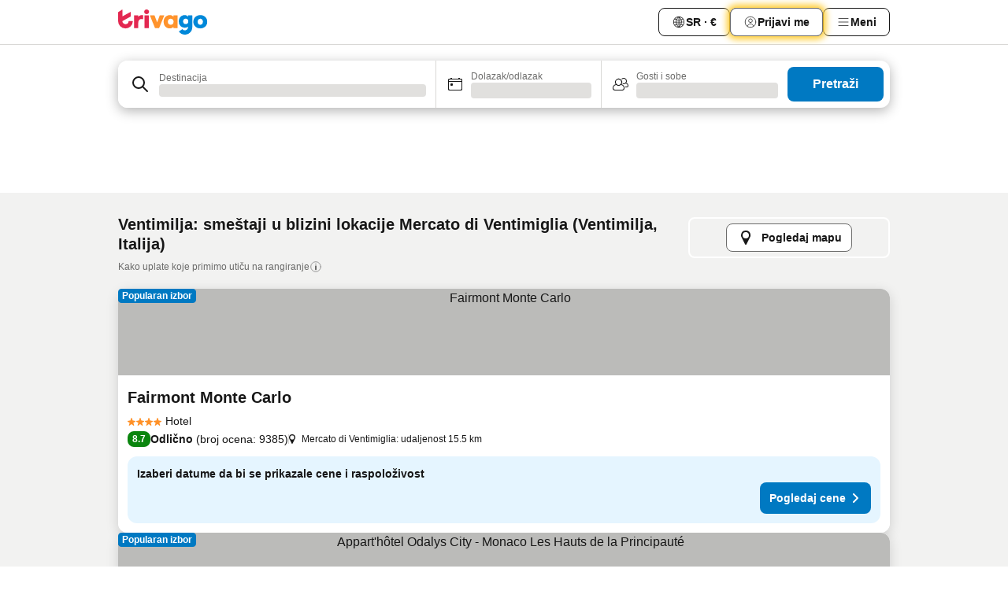

--- FILE ---
content_type: text/html; charset=utf-8
request_url: https://www.trivago.rs/sr/opr/mercato-di-ventimiglia-hoteli-u-blizini?search=500-705316
body_size: 48208
content:
<!DOCTYPE html><html lang="sr" dir="ltr"><head><meta charSet="utf-8"/><meta name="viewport" content="width=device-width, initial-scale=1, shrink-to-fit=no"/><meta name="referrer" content="no-referrer-when-downgrade"/><meta property="fb:page_id" content="137633439645541"/><meta name="google" content="notranslate"/><meta name="p:domain_verify" content="7dfe2330e1dae0a6aa7f9479e616b6f9"/><meta property="og:type" content="website"/><meta name="format-detection" content="telephone=no"/><title>Ventimilja, Italija – hoteli – Mercato di Ventimiglia u blizini | www.trivago.rs</title><meta name="description" content="Hoteli &gt; Ventimilja, Italija &gt; Mercato di Ventimiglia. Traži, uporedi i pronađi svoj idealni hotel sa 200 sajtova za rezervaciju. Hoteli &gt; Mercato di Ventimiglia? - trivago!"/><meta property="og:site_name" content="trivago.rs"/><meta property="og:title" content="Smeštaji u blizini lokacije Mercato di Ventimiglia na odredištu Ventimilja"/><meta property="og:description" content="Pronađi smeštaje u blizini lokacije Mercato di Ventimiglia, uporedi cene i pronađi sjajnu ponudu na trivagu."/><meta property="og:image" content="https://imgcy.trivago.com/f_auto,q_auto/hardcodedimages/og-image.png"/><meta property="og:url" content="https://www.trivago.rs/sr/opr/mercato-di-ventimiglia-hoteli-u-blizini?search=500-705316"/><link rel="canonical" href="https://www.trivago.rs/sr/opr/mercato-di-ventimiglia-hoteli-u-blizini?search=500-705316"/><link rel="alternate" href="https://www.trivago.com.ar/es-AR/opr/hoteles-cerca-de-mercado-de-ventimiglia?search=500-705316" hrefLang="es-AR"/><link rel="alternate" href="https://www.trivago.com.au/en-AU/opr/hotels-near-mercato-di-ventimiglia?search=500-705316" hrefLang="en-AU"/><link rel="alternate" href="https://www.trivago.be/nl-BE/opr/hotels-dichtbij-mercato-di-ventimiglia?search=500-705316" hrefLang="nl-BE"/><link rel="alternate" href="https://www.trivago.be/fr-BE/opr/hôtels-près-de-marché-de-ventimille?search=500-705316" hrefLang="fr-BE"/><link rel="alternate" href="https://www.trivago.com.br/pt-BR/opr/hotéis-perto-de-mercato-di-ventimiglia?search=500-705316" hrefLang="pt-BR"/><link rel="alternate" href="https://www.trivago.ch/de-CH/opr/hotels-in-der-nähe-von-mercato-di-ventimiglia?search=500-705316" hrefLang="de-CH"/><link rel="alternate" href="https://www.trivago.ch/fr-CH/opr/hôtels-près-de-marché-de-ventimille?search=500-705316" hrefLang="fr-CH"/><link rel="alternate" href="https://www.trivago.de/de/opr/hotels-in-der-nähe-von-mercato-di-ventimiglia?search=500-705316" hrefLang="de"/><link rel="alternate" href="https://www.trivago.es/es/opr/hoteles-cerca-de-mercado-de-ventimiglia?search=500-705316" hrefLang="es"/><link rel="alternate" href="https://www.trivago.fr/fr/opr/hôtels-près-de-marché-de-ventimille?search=500-705316" hrefLang="fr"/><link rel="alternate" href="https://www.trivago.it/it/opr/hotel-vicino-a-mercato-di-ventimiglia?search=500-705316" hrefLang="it"/><link rel="alternate" href="https://www.trivago.jp/ja/opr/mercato-di-ventimigliaに近いホテル?search=500-705316" hrefLang="ja"/><link rel="alternate" href="https://www.trivago.pt/pt/opr/hotéis-perto-de-mercato-di-ventimiglia?search=500-705316" hrefLang="pt"/><link rel="alternate" href="https://www.trivago.ro/ro/opr/hoteluri-în-apropiere-de-mercato-di-ventimiglia?search=500-705316" hrefLang="ro"/><link rel="alternate" href="https://www.trivago.com.tr/tr/opr/mercato-di-ventimiglia-yakınlarında-oteller?search=500-705316" hrefLang="tr"/><link rel="alternate" href="https://www.trivago.com/en-US/opr/hotels-near-mercato-di-ventimiglia?search=500-705316" hrefLang="en-US"/><link rel="alternate" href="https://www.trivago.com/es-US/opr/hoteles-cerca-de-mercado-de-ventimiglia?search=500-705316" hrefLang="es-US"/><link rel="preload" as="image" href="https://imgcy.trivago.com/c_fill,d_dummy.jpeg,e_sharpen:60,f_auto,h_267,q_40,w_400/partner-images/df/18/be33c1efb1b254e532af0069b596c73f3e3a7f7a8740f8b9f7de65f43539.jpeg" fetchpriority="high"/><link rel="preload" as="image" href="https://imgcy.trivago.com/c_fill,d_dummy.jpeg,e_sharpen:60,f_auto,h_534,q_40,w_800/partner-images/df/18/be33c1efb1b254e532af0069b596c73f3e3a7f7a8740f8b9f7de65f43539.jpeg" fetchpriority="high"/><meta name="next-head-count" content="35"/><script>performance.mark("time-to-parse");</script><script>window.__TRV_ENVIRONMENT_VARIABLES__ = {"GTM_CONTAINER_ID":"GTM-T5HDVXN","GOOGLE_MAPS_API_KEY":"AIzaSyBoNi-Mn3_vNvmIJdXS81UGzcWlyyH0hoM","GOOGLE_MAPS_API_KEY_WITH_REGION_LOOKUP":"AIzaSyBf14Z1j1yg0xEZKUO4FViT5FHQB9nCV7w","GOOGLE_ONE_TAP_CLIENT_ID":"363634697571-lj09qn82grlkcma3sud1c11bo7srajd3.apps.googleusercontent.com","ENVIRONMENT":"prod","JLOO_AUTH_URI":"https://auth.trivago.com/server","JLOO_AUTH_CLIENT_ID":"c6f60de3f8ee607bb58ba426b47051608ea35f740c38c87ecfce2329c120ee3f","ZENDESK_ENDPOINT":"https://trivago.zendesk.com/api/v2","GIT_REV":"eacfeb98","GROUP":"4","IS_DEV_TOOLS_ENABLED":"false"}</script><link rel="icon" href="/favicon_08112023.ico"/><link rel="apple-touch-icon" href="/_static/images/apple-touch-icon_08112023.png"/><link rel="preload" href="/_next/static/css/69f597797d3b07cc.css" as="style"/><link rel="stylesheet" href="/_next/static/css/69f597797d3b07cc.css" data-n-g=""/><link rel="preload" href="/_next/static/css/734bf65489cec8cb.css" as="style"/><link rel="stylesheet" href="/_next/static/css/734bf65489cec8cb.css" data-n-p=""/><link rel="preload" href="/_next/static/css/aaef034b396b01b3.css" as="style"/><link rel="stylesheet" href="/_next/static/css/aaef034b396b01b3.css"/><link rel="preload" href="/_next/static/css/51032d3d56f8850d.css" as="style"/><link rel="stylesheet" href="/_next/static/css/51032d3d56f8850d.css"/><link rel="preload" href="/_next/static/css/995613c912bc64be.css" as="style"/><link rel="stylesheet" href="/_next/static/css/995613c912bc64be.css"/><link rel="preload" href="/_next/static/css/a3477d6ae1df8e37.css" as="style"/><link rel="stylesheet" href="/_next/static/css/a3477d6ae1df8e37.css"/><link rel="preload" href="/_next/static/css/77e825097c26452c.css" as="style"/><link rel="stylesheet" href="/_next/static/css/77e825097c26452c.css"/><link rel="preload" href="/_next/static/css/207cdbecaf70d083.css" as="style"/><link rel="stylesheet" href="/_next/static/css/207cdbecaf70d083.css"/><link rel="preload" href="/_next/static/css/bea9fe1af3aec208.css" as="style"/><link rel="stylesheet" href="/_next/static/css/bea9fe1af3aec208.css"/><link rel="preload" href="/_next/static/css/6ff3956f6f7128d9.css" as="style"/><link rel="stylesheet" href="/_next/static/css/6ff3956f6f7128d9.css"/><link rel="preload" href="/_next/static/css/c2216961fef12bf3.css" as="style"/><link rel="stylesheet" href="/_next/static/css/c2216961fef12bf3.css"/><link rel="preload" href="/_next/static/css/fbff3d9de8e20be8.css" as="style"/><link rel="stylesheet" href="/_next/static/css/fbff3d9de8e20be8.css"/><link rel="preload" href="/_next/static/css/2da15d3fc11e0d55.css" as="style"/><link rel="stylesheet" href="/_next/static/css/2da15d3fc11e0d55.css"/><link rel="preload" href="/_next/static/css/a26b3541052fbff1.css" as="style"/><link rel="stylesheet" href="/_next/static/css/a26b3541052fbff1.css"/><link rel="preload" href="/_next/static/css/4e436a69a0323be4.css" as="style"/><link rel="stylesheet" href="/_next/static/css/4e436a69a0323be4.css"/><link rel="preload" href="/_next/static/css/cd90df19f1d7e348.css" as="style"/><link rel="stylesheet" href="/_next/static/css/cd90df19f1d7e348.css"/><link rel="preload" href="/_next/static/css/a5ceae33ceec70ad.css" as="style"/><link rel="stylesheet" href="/_next/static/css/a5ceae33ceec70ad.css"/><link rel="preload" href="/_next/static/css/f2e924b2fd3db9d8.css" as="style"/><link rel="stylesheet" href="/_next/static/css/f2e924b2fd3db9d8.css"/><link rel="preload" href="/_next/static/css/85f8154bc366fe88.css" as="style"/><link rel="stylesheet" href="/_next/static/css/85f8154bc366fe88.css"/><link rel="preload" href="/_next/static/css/a97775d0f18c91ef.css" as="style"/><link rel="stylesheet" href="/_next/static/css/a97775d0f18c91ef.css"/><link rel="preload" href="/_next/static/css/1ebf5aa39260f274.css" as="style"/><link rel="stylesheet" href="/_next/static/css/1ebf5aa39260f274.css"/><link rel="preload" href="/_next/static/css/c8b0f03e0262ccf2.css" as="style"/><link rel="stylesheet" href="/_next/static/css/c8b0f03e0262ccf2.css"/><link rel="preload" href="/_next/static/css/227f98cc2523a9f2.css" as="style"/><link rel="stylesheet" href="/_next/static/css/227f98cc2523a9f2.css"/><link rel="preload" href="/_next/static/css/2694eb7af1cd20e1.css" as="style"/><link rel="stylesheet" href="/_next/static/css/2694eb7af1cd20e1.css"/><link rel="preload" href="/_next/static/css/115a453a8986483e.css" as="style"/><link rel="stylesheet" href="/_next/static/css/115a453a8986483e.css"/><link rel="preload" href="/_next/static/css/74b87d0a6af30681.css" as="style"/><link rel="stylesheet" href="/_next/static/css/74b87d0a6af30681.css"/><link rel="preload" href="/_next/static/css/317fde8b571e31aa.css" as="style"/><link rel="stylesheet" href="/_next/static/css/317fde8b571e31aa.css"/><link rel="preload" href="/_next/static/css/30dac6872d4f1e80.css" as="style"/><link rel="stylesheet" href="/_next/static/css/30dac6872d4f1e80.css"/><link rel="preload" href="/_next/static/css/4a3aad6c20ff9532.css" as="style"/><link rel="stylesheet" href="/_next/static/css/4a3aad6c20ff9532.css"/><link rel="preload" href="/_next/static/css/c10adf11d5b87caf.css" as="style"/><link rel="stylesheet" href="/_next/static/css/c10adf11d5b87caf.css"/><link rel="preload" href="/_next/static/css/e772ac3cdebb128d.css" as="style"/><link rel="stylesheet" href="/_next/static/css/e772ac3cdebb128d.css"/><link rel="preload" href="/_next/static/css/509db4f8c9bf6c3a.css" as="style"/><link rel="stylesheet" href="/_next/static/css/509db4f8c9bf6c3a.css"/><link rel="preload" href="/_next/static/css/c5427033fc438e23.css" as="style"/><link rel="stylesheet" href="/_next/static/css/c5427033fc438e23.css"/><link rel="preload" href="/_next/static/css/9f5c803b3a9d637f.css" as="style"/><link rel="stylesheet" href="/_next/static/css/9f5c803b3a9d637f.css"/><link rel="preload" href="/_next/static/css/3fd9943e8724fe14.css" as="style"/><link rel="stylesheet" href="/_next/static/css/3fd9943e8724fe14.css"/><link rel="preload" href="/_next/static/css/5ea8f2faf348be95.css" as="style"/><link rel="stylesheet" href="/_next/static/css/5ea8f2faf348be95.css"/><link rel="preload" href="/_next/static/css/f76e91854f47b135.css" as="style"/><link rel="stylesheet" href="/_next/static/css/f76e91854f47b135.css"/><link rel="preload" href="/_next/static/css/b68225fcb4e2ddc1.css" as="style"/><link rel="stylesheet" href="/_next/static/css/b68225fcb4e2ddc1.css"/><link rel="preload" href="/_next/static/css/a470619ee86b6b70.css" as="style"/><link rel="stylesheet" href="/_next/static/css/a470619ee86b6b70.css"/><link rel="preload" href="/_next/static/css/3617e5ff17be735f.css" as="style"/><link rel="stylesheet" href="/_next/static/css/3617e5ff17be735f.css"/><link rel="preload" href="/_next/static/css/22a43875cf679091.css" as="style"/><link rel="stylesheet" href="/_next/static/css/22a43875cf679091.css"/><link rel="preload" href="/_next/static/css/81895cae8fc11e3a.css" as="style"/><link rel="stylesheet" href="/_next/static/css/81895cae8fc11e3a.css"/><link rel="preload" href="/_next/static/css/13e8cf3c94ab0baa.css" as="style"/><link rel="stylesheet" href="/_next/static/css/13e8cf3c94ab0baa.css"/><link rel="preload" href="/_next/static/css/67a4130e4198846b.css" as="style"/><link rel="stylesheet" href="/_next/static/css/67a4130e4198846b.css"/><link rel="preload" href="/_next/static/css/314a1a08b4a24fa6.css" as="style"/><link rel="stylesheet" href="/_next/static/css/314a1a08b4a24fa6.css"/><link rel="preload" href="/_next/static/css/ea603b2a05e39ba8.css" as="style"/><link rel="stylesheet" href="/_next/static/css/ea603b2a05e39ba8.css"/><link rel="preload" href="/_next/static/css/f421dcbd47a850f1.css" as="style"/><link rel="stylesheet" href="/_next/static/css/f421dcbd47a850f1.css"/><link rel="preload" href="/_next/static/css/2517307d1ca4a3d5.css" as="style"/><link rel="stylesheet" href="/_next/static/css/2517307d1ca4a3d5.css"/><noscript data-n-css=""></noscript><script defer="" nomodule="" src="/_next/static/chunks/polyfills-42372ed130431b0a.js"></script><script src="/_static/translations/sr/cd1f28c38f674ccaad10b8cf5f4837a640c82d0533e9b86a4acf39e19d33323a.js" defer="" data-nscript="beforeInteractive"></script><script defer="" src="/_next/static/chunks/3969-c0fade72a7926f22.js"></script><script defer="" src="/_next/static/chunks/9127.2eafa296f853e7fb.js"></script><script defer="" src="/_next/static/chunks/1366-b055d2d418334008.js"></script><script defer="" src="/_next/static/chunks/5262-0c2b3f5a0195c1a4.js"></script><script defer="" src="/_next/static/chunks/1555-b69b26aba3e5653c.js"></script><script defer="" src="/_next/static/chunks/1788-e2b6a37b387b921e.js"></script><script defer="" src="/_next/static/chunks/8449-d66eccbf367c5c98.js"></script><script defer="" src="/_next/static/chunks/3420-7f3382e33076798b.js"></script><script defer="" src="/_next/static/chunks/2855-c14c86c744705ab9.js"></script><script defer="" src="/_next/static/chunks/1066-6cbe0021ee8f44e0.js"></script><script defer="" src="/_next/static/chunks/1381-142a8dd3c336146e.js"></script><script defer="" src="/_next/static/chunks/784-518c5ee1d0415ce7.js"></script><script defer="" src="/_next/static/chunks/5394-3a10291537fd2d0e.js"></script><script defer="" src="/_next/static/chunks/6565-b2d91bb5164cf93e.js"></script><script defer="" src="/_next/static/chunks/92-e41826511ed30c7e.js"></script><script defer="" src="/_next/static/chunks/9890-35ec6e84b1884523.js"></script><script defer="" src="/_next/static/chunks/2729-40064d3b0da9a5b5.js"></script><script defer="" src="/_next/static/chunks/8331-f784001f661cfc39.js"></script><script defer="" src="/_next/static/chunks/692-f2a1af8944753155.js"></script><script defer="" src="/_next/static/chunks/1987-9ac248e93efddd83.js"></script><script defer="" src="/_next/static/chunks/6120.faa1c442dd05de4e.js"></script><script defer="" src="/_next/static/chunks/8029.20014c4613a2fdbd.js"></script><script defer="" src="/_next/static/chunks/8372.4d03bcecf29884c6.js"></script><script defer="" src="/_next/static/chunks/9266.64137abb81289977.js"></script><script defer="" src="/_next/static/chunks/3121.51bb81bd3ddaf3c5.js"></script><script defer="" src="/_next/static/chunks/6062.9846dee5f715ebc4.js"></script><script src="/_next/static/chunks/webpack-506f992fc8a7f0eb.js" defer=""></script><script src="/_next/static/chunks/framework-612af672efac353c.js" defer=""></script><script src="/_next/static/chunks/main-b58223f42dea4b34.js" defer=""></script><script src="/_next/static/chunks/pages/_app-44571db04e595177.js" defer=""></script><script src="/_next/static/chunks/9476-defb8035f63fd593.js" defer=""></script><script src="/_next/static/chunks/555-9376cef589600f5d.js" defer=""></script><script src="/_next/static/chunks/2279-869afe55692a4dd5.js" defer=""></script><script src="/_next/static/chunks/2543-7dfdd9bdb582a168.js" defer=""></script><script src="/_next/static/chunks/2005-67b3a9ea0fbbfc0e.js" defer=""></script><script src="/_next/static/chunks/669-21e03eda738d6aa3.js" defer=""></script><script src="/_next/static/chunks/6268-81b1c08dc302e4a6.js" defer=""></script><script src="/_next/static/chunks/7880-5f54310ab55ac899.js" defer=""></script><script src="/_next/static/chunks/605-3e8adef7d85e608d.js" defer=""></script><script src="/_next/static/chunks/pages/%5BlanguageCode%5D/opr/%5Bslug%5D-590c99e3b9b97846.js" defer=""></script><script src="/_next/static/r6VOBfJpJ9WplNMCVB5lO/_buildManifest.js" defer=""></script><script src="/_next/static/r6VOBfJpJ9WplNMCVB5lO/_ssgManifest.js" defer=""></script></head><body><noscript data-testid="gtm-noscript"><iframe data-testid="gtm-iframe" src="https://gtm.trivago.rs/ns.html?id=GTM-T5HDVXN" height="0" width="0" style="display:none;visibility:hidden"></iframe></noscript><div id="__next"><div class="_34EENR"><button type="button" aria-hidden="true"></button></div><div><div data-testid="page-header-wrapper"><div class="FfmyqR e4D1FP jngrXy"><header class="R_Xe__" itemType="https://schema.org/WPHeader" itemscope=""><div class=""><a data-testid="generic-header-link" data-interaction="header-logo" title="trivago logo" aria-label="trivago logo" class="" href="/"><svg xmlns="http://www.w3.org/2000/svg" width="114" height="32" viewBox="0 0 114 32" data-testid="header-hero-logo" class=""><g clip-path="url(#Logo_default_svg_a)"><path fill="#E32851" d="M38.637 7.434h-4.913a.255.255 0 0 0-.255.255v15.907c0 .14.114.255.255.255h4.913c.14 0 .255-.114.255-.255V7.689a.255.255 0 0 0-.255-.255"></path><path fill="#FF932C" d="M52.833 7.6 49.6 16.21a.057.057 0 0 1-.107 0L46.231 7.6a.255.255 0 0 0-.239-.165h-5.37a.255.255 0 0 0-.237.351l6.46 15.907c.039.096.133.16.236.16h4.724a.255.255 0 0 0 .237-.16L58.53 7.786a.255.255 0 0 0-.237-.352h-5.222a.255.255 0 0 0-.239.166Z"></path><path fill="#0088D9" d="M104.344 7.185c-5.126 0-8.86 3.615-8.86 8.476 0 4.86 3.734 8.475 8.86 8.475 5.068 0 8.861-3.645 8.861-8.475 0-4.86-3.764-8.476-8.861-8.476m0 12.328c-2.015 0-3.348-1.541-3.348-3.853 0-2.31 1.333-3.852 3.348-3.852 1.986 0 3.349 1.54 3.349 3.853 0 2.281-1.363 3.852-3.349 3.852"></path><path fill="#E32851" d="M31.673 7.355a3 3 0 0 0-.514-.121c-.314-.05-3.647-.424-5.501 2.063-.033.044-.103.02-.103-.034V7.689a.255.255 0 0 0-.255-.255h-4.913a.255.255 0 0 0-.255.255v15.907c0 .14.114.255.255.255H25.3a.255.255 0 0 0 .255-.255V17.69c0-4.416 2.044-5.514 4.06-5.514.237 0 .926-.001 1.9.268a.255.255 0 0 0 .322-.245V7.594a.25.25 0 0 0-.164-.239M36.18 0c-1.713 0-3.102 1.339-3.102 2.99s1.39 2.99 3.103 2.99 3.102-1.339 3.102-2.99S37.893 0 36.181 0Z"></path><path fill="#FF932C" d="M75.341 7.434H70.43a.255.255 0 0 0-.255.255v1.565c0 .06-.083.08-.109.024-1.774-3.717-12.282-2.994-12.282 6.364 0 8.748 8.978 10.306 12.29 6.645.036-.04.1-.015.1.038v1.27c0 .142.115.256.256.256h4.912a.255.255 0 0 0 .256-.255V7.689a.255.255 0 0 0-.255-.255ZM66.77 19.495c-2.164 0-3.672-1.508-3.672-3.836s1.508-3.869 3.672-3.869c2.197 0 3.672 1.574 3.672 3.87 0 2.294-1.475 3.835-3.672 3.835"></path><path fill="#0088D9" d="M93.893 7.434h-4.912a.255.255 0 0 0-.255.255v1.564c0 .062-.083.08-.11.025-1.78-3.764-11.567-2.82-11.567 5.89 0 8.54 8.92 9.243 11.58 6.759a.057.057 0 0 1 .096.042v.769c-.068 3.629-4.614 5.2-6.924 2.443a.255.255 0 0 0-.334-.05l-4.14 2.677a.257.257 0 0 0-.066.368c5.283 7.219 16.802 3.548 16.887-5.422V7.69a.255.255 0 0 0-.255-.255Zm-8.101 11.201c-1.956 0-3.32-1.363-3.32-3.466s1.364-3.497 3.32-3.497c1.985 0 3.318 1.422 3.318 3.497 0 2.074-1.333 3.466-3.318 3.466"></path><path fill="#E32851" d="M18.424 14.867h-4.92a.26.26 0 0 0-.254.237 3.92 3.92 0 0 1-3.907 3.61c-2.472 0-3.472-2.1-3.472-2.1a3.9 3.9 0 0 1-.448-1.749c0-.02.011-.04.03-.05l1.407-.777 8.894-4.919a.43.43 0 0 0 .22-.372V3.46a.255.255 0 0 0-.38-.224L5.509 8.814a.057.057 0 0 1-.086-.05V.452a.255.255 0 0 0-.394-.214L.194 3.368A.43.43 0 0 0 0 3.727v11.14a9.343 9.343 0 0 0 18.68.268.257.257 0 0 0-.256-.268"></path></g><defs><clipPath id="Logo_default_svg_a"><path fill="#fff" d="M0 0h113.205v32H0z"></path></clipPath></defs></svg></a></div><div class="ytROMi"><div class="KvnKTm"><nav class="gPXXtI _2QGXIJ"><ul class="M4XoLB _OQpaV"><li itemscope="" itemType="https://schema.org/SiteNavigationElement" class="E5DKqf NEhNgU"><div class="vTDE1M"><a class="ehv1KY tjDLq2 e4r_YY" role="link" data-testid="header-favorites" href="/sr/profile/favorites/"><span position="start" class="bam52s TAqKnY" style="--_rotate:0deg;--_size:18px" data-testid="icon"><svg xmlns="http://www.w3.org/2000/svg" width="24" height="24" viewBox="0 0 24 24" role="img" aria-hidden="true" class="ycG2ve"><path fill="currentColor" d="M20.42 4.82A5.23 5.23 0 0 0 16.5 3 5.37 5.37 0 0 0 12 5.58 5.37 5.37 0 0 0 7.5 3a5.23 5.23 0 0 0-3.92 1.82A6.35 6.35 0 0 0 2 9.07s0 0 0 .06v.22c0 5.42 7.25 10.18 9.47 11.51a1 1 0 0 0 1 0C14.74 19.53 22 14.77 22 9.35v-.28a6.35 6.35 0 0 0-1.58-4.25M21 9.18v.17c0 4.94-7.07 9.5-9 10.65-1.92-1.15-9-5.71-9-10.65v-.17a.4.4 0 0 0 0-.11A4.81 4.81 0 0 1 7.5 4a4.39 4.39 0 0 1 3.66 2.12L12 7.44l.84-1.32A4.39 4.39 0 0 1 16.5 4 4.81 4.81 0 0 1 21 9.07a.4.4 0 0 0 0 .11"></path></svg></span><span>Favoriti</span></a></div></li><li itemscope="" itemType="https://schema.org/SiteNavigationElement" class="E5DKqf vpJVof"><button type="button" data-testid="header-localization-menu" class="ehv1KY tjDLq2 e4r_YY" data-interaction="language-selector"><span position="start" class="bam52s TAqKnY" style="--_rotate:0deg;--_size:18px" data-testid="icon"><svg xmlns="http://www.w3.org/2000/svg" width="24" height="24" viewBox="0 0 24 24" role="img" aria-hidden="true" class="ycG2ve"><path fill="none" d="M0 0h24v24H0z"></path><path fill="currentColor" d="M12 21.5V21zc-5.238 0-9.5-4.262-9.5-9.5H3h-.5c0-5.238 4.262-9.5 9.5-9.5V3v-.5c5.238 0 9.5 4.262 9.5 9.5H21h.5c0 5.238-4.262 9.5-9.5 9.5m-6.389-3.898a8.5 8.5 0 0 0 5.09 2.798 15.3 15.3 0 0 1-2.592-3.943 12.2 12.2 0 0 0-2.498 1.145m10.25-1.078A15.4 15.4 0 0 1 13.3 20.4a8.5 8.5 0 0 0 5.061-2.77 15 15 0 0 0-2.5-1.107zm-3.361-.655v3.926a14.3 14.3 0 0 0 2.394-3.557 12.4 12.4 0 0 0-2.394-.369m-3.421.312a14.3 14.3 0 0 0 2.421 3.614v-3.938c-.876.026-1.687.148-2.421.324m7.165-.586c.884.303 1.8.71 2.743 1.241a8.45 8.45 0 0 0 1.498-4.336h-3.542a11.8 11.8 0 0 1-.699 3.095M3.514 12.5a8.45 8.45 0 0 0 1.48 4.308c.645-.4 1.576-.89 2.738-1.28a11.7 11.7 0 0 1-.676-3.028H3.515zm8.986 2.362c.88.044 1.813.181 2.788.442a10.8 10.8 0 0 0 .652-2.804H12.5zM8.06 12.5c.086.952.31 1.873.63 2.745a13 13 0 0 1 2.81-.393V12.5zm8.918-1h3.507a8.44 8.44 0 0 0-1.484-4.315 14 14 0 0 1-2.55 1.207q.506 1.506.527 3.106zm-4.478 0h3.478a9.1 9.1 0 0 0-.485-2.81c-.9.245-1.904.416-2.993.449zm-4.479 0H11.5V9.13a13.3 13.3 0 0 1-2.977-.487 9.1 9.1 0 0 0-.502 2.857m-4.506 0H7.02v-.003q.022-1.627.547-3.158a16.5 16.5 0 0 1-2.555-1.175A8.44 8.44 0 0 0 3.515 11.5M12.5 4.14v4.025c.946-.03 1.825-.173 2.63-.387q-.872-1.907-2.63-3.638M8.897 7.72c.909.25 1.778.387 2.603.432V4.14Q9.771 5.844 8.897 7.72m4.49-4.107c1.204 1.221 2.107 2.512 2.708 3.865a13 13 0 0 0 2.288-1.085 8.5 8.5 0 0 0-4.995-2.78zM5.64 6.368c.787.436 1.553.78 2.295 1.046q.901-1.997 2.678-3.8A8.5 8.5 0 0 0 5.64 6.367z"></path></svg></span><span>SR · €</span></button></li><li itemscope="" itemType="https://schema.org/SiteNavigationElement" class="E5DKqf"><div class="j4pLyK"><button type="button" data-testid="header-login" class="ehv1KY tjDLq2 e4r_YY" data-interaction="login-button"><span position="start" class="bam52s TAqKnY" style="--_rotate:0deg;--_size:18px" data-testid="icon"><svg xmlns="http://www.w3.org/2000/svg" width="24" height="24" fill="none" viewBox="0 0 24 24" role="img" aria-hidden="true" class="ycG2ve"><path fill="transparent" d="M0 0h24v24H0z"></path><path fill="transparent" stroke="currentColor" stroke-linecap="round" stroke-linejoin="round" d="M17.129 19.038a5.36 5.36 0 0 0-1.895-2.87A5.27 5.27 0 0 0 12 15.058c-1.17 0-2.307.39-3.234 1.11a5.36 5.36 0 0 0-1.895 2.87"></path><path fill="transparent" stroke="currentColor" stroke-linecap="round" stroke-linejoin="round" d="M21 12C21 0 3 0 3 12s18 12 18 0"></path><path fill="transparent" stroke="currentColor" stroke-linecap="round" stroke-linejoin="round" d="M11.998 12.811c1.939 0 3.03-1.1 3.03-3.058s-1.091-3.059-3.03-3.059S8.97 7.796 8.97 9.754s1.09 3.057 3.028 3.057"></path></svg></span><span>Prijavi me</span></button></div></li><li itemscope="" itemType="https://schema.org/SiteNavigationElement" class="E5DKqf NEhNgU"><button type="button" data-testid="header-profile-menu-mobile" class="ehv1KY tjDLq2 e4r_YY" data-interaction="header-menu"><span position="start" class="bam52s TAqKnY" style="--_rotate:0deg;--_size:18px" data-testid="icon"><svg xmlns="http://www.w3.org/2000/svg" width="24" height="24" viewBox="0 0 24 24" role="img" aria-hidden="true" class="ycG2ve"><g fill="none" stroke="currentColor" stroke-linecap="round" stroke-miterlimit="10" stroke-width="2"><path d="M4 6h16M4 12h16M4 18h16" vector-effect="non-scaling-stroke"></path></g></svg></span><span>Meni</span></button></li><li itemscope="" itemType="https://schema.org/SiteNavigationElement" class="E5DKqf vpJVof"><div data-testid="desktop-dropdown-menu" data-interaction="header-menu" class="_4DcEqf"><button type="button" data-testid="header-profile-menu-desktop" class="ehv1KY tjDLq2 e4r_YY"><span position="start" class="bam52s TAqKnY" style="--_rotate:0deg;--_size:18px" data-testid="icon"><svg xmlns="http://www.w3.org/2000/svg" width="24" height="24" fill="none" viewBox="0 0 24 24" role="img" aria-hidden="true" class="ycG2ve"><path stroke="currentColor" stroke-linecap="round" d="M4 6h16M4 12h16M4 18h16"></path></svg></span><span>Meni</span></button></div></li></ul></nav></div></div></header></div></div><div class="_3ZpH1d"></div></div><div class="_SOhff gHtTGI"><div class=""><div class="meT0Q5 Bog6Yy"><div class="vzC9TR FrYDhH XzpZLp" data-testid="search-form"><div class="_3axGO1 y1Efiu"><div class="X2yYk_"><div data-testid="auto-complete-combobox" role="combobox" aria-expanded="false" aria-controls="suggestion-list" class="If79lQ yXXD2G"><form action="" class="IxKJtG"><div role="button" class="HxkFDQ aaN4L7" tabindex="0" data-testid="auto-complete-wrapper"><div class="Z8wU9_"><span class="bam52s G_oBf2 m8EtRm" style="--_rotate:0deg;--_size:24px" data-testid="icon"><svg xmlns="http://www.w3.org/2000/svg" width="24" height="24" viewBox="0 0 24 24" role="img" aria-hidden="true" class="ycG2ve"><g fill="none" stroke="currentColor" stroke-linecap="round" stroke-miterlimit="10" stroke-width="2"><path d="M10 3a7 7 0 1 0 7 7 7 7 0 0 0-7-7ZM21 21l-6-6" vector-effect="non-scaling-stroke"></path></g></svg></span></div><span class="dmsstT SwVR4I"><label for="input-auto-complete" class="EuINlU SwVR4I">Destinacija</label><div class="_7XPUe4 fWwD7f"></div></span></div></form></div></div><fieldset class="MGDNki k_YRbF"><button type="button" data-testid="search-form-calendar" class="raKH_0 SwVR4I Kv9RV2"><span class="lSFHMh"><span class="bam52s _61wiWy" style="--_rotate:0deg;--_size:24px" data-testid="icon"><svg xmlns="http://www.w3.org/2000/svg" width="24" height="24" viewBox="0 0 24 24" role="img" aria-hidden="true" class="ycG2ve"><g fill="currentColor"><path d="M19 5h-1a1 1 0 0 0-2 0H8a1 1 0 0 0-2 0H5a2 2 0 0 0-2 2v11a2 2 0 0 0 2 2h14a2 2 0 0 0 2-2V7a2 2 0 0 0-2-2m1 13a1 1 0 0 1-1 1H5a1 1 0 0 1-1-1V9h16Zm0-10H4V7a1 1 0 0 1 1-1h14a1 1 0 0 1 1 1Z"></path><circle cx="7.5" cy="12.5" r="1.5"></circle><path d="M19 5h-1a1 1 0 0 0-2 0H8a1 1 0 0 0-2 0H5a2 2 0 0 0-2 2v11a2 2 0 0 0 2 2h14a2 2 0 0 0 2-2V7a2 2 0 0 0-2-2m1 13a1 1 0 0 1-1 1H5a1 1 0 0 1-1-1V9h16Zm0-10H4V7a1 1 0 0 1 1-1h14a1 1 0 0 1 1 1Z"></path><circle cx="7.5" cy="12.5" r="1.5"></circle></g></svg></span><span class="BcDnim irqByq WnmS4G SwVR4I"><span class="Lq2bmx blPGoL SwVR4I" data-testid="search-form-calendar-label">Dolazak/odlazak</span><span class="dJVPMU SwVR4I" data-testid="search-form-calendar-value"><div aria-busy="true" aria-live="polite"><span class="fr8bt7 TemCix" role="status">Učitavanje</span><div class="_7XPUe4 OML2Lz"></div></div></span></span></span></button></fieldset><div class="QpwdOT"><span class="vs9lGU"></span><button type="button" data-testid="search-form-guest-selector" class="raKH_0 SwVR4I Kv9RV2"><span class="lSFHMh"><span class="bam52s _61wiWy" style="--_rotate:0deg;--_size:24px" data-testid="icon"><svg xmlns="http://www.w3.org/2000/svg" width="24" height="24" viewBox="0 0 24 24" role="img" aria-hidden="true" class="ycG2ve"><g fill="currentColor"><path d="M13.13 12.14a4.5 4.5 0 1 0-7.26 0A5 5 0 0 0 2 17a3 3 0 0 0 3 3h9a3 3 0 0 0 3-3 5 5 0 0 0-3.87-4.86M9.5 6a3.49 3.49 0 0 1 2.44 6A3.5 3.5 0 0 1 6 9.5 3.5 3.5 0 0 1 9.5 6M14 19H5a2 2 0 0 1-2-2 4 4 0 0 1 3.74-4 4.41 4.41 0 0 0 5.52 0A4 4 0 0 1 16 17a2 2 0 0 1-2 2"></path><path d="M19.31 10.24A3.93 3.93 0 0 0 20 8a4 4 0 0 0-6.94-2.69 6 6 0 0 1 .7.71A3 3 0 1 1 16 11a2.9 2.9 0 0 1-1.15-.23s0 .07 0 .11a4.5 4.5 0 0 1-.28.83A4 4 0 0 0 16 12a3.94 3.94 0 0 0 2.55-.94A3 3 0 0 1 21 14a1 1 0 0 1-1 1h-2.35a7 7 0 0 1 .26 1H20a2 2 0 0 0 2-2 4 4 0 0 0-2.69-3.76"></path></g></svg></span><span class="BcDnim irqByq WnmS4G SwVR4I"><span class="Lq2bmx blPGoL SwVR4I" data-testid="search-form-guest-selector-label">Gosti i sobe</span><span class="dJVPMU SwVR4I" data-testid="search-form-guest-selector-value"><div aria-busy="true" aria-live="polite"><span class="fr8bt7 TemCix" role="status">Učitavanje</span><div class="_7XPUe4 OML2Lz"></div></div></span></span></span></button></div></div><button type="button" data-testid="search-button-with-loader" class="_3tjlp_"><span class="x_o6V4"><span class="c_Rwvc">Pretraži</span></span></button></div></div></div><div><div class="FfmyqR e4D1FP jngrXy"><div><div class="_1pK_46"></div></div></div></div></div><main class="ecMnwC"><section class="ogmCTE"><div class="FfmyqR e4D1FP jngrXy"><div class="JJ0C4t"><div class="HbBE7Z"><h1 class="tODn3R _5NF9ws ttuBBL">Ventimilja: smeštaji u blizini lokacije Mercato di Ventimiglia (Ventimilja, Italija)</h1><a rel="noopener noreferrer" target="_blank" class="EH_l13 DGi8NR" data-interaction="legal-info" data-testid="legal-info-link" href="https://support.trivago.com/hc/sr/sections/360000014707"><span class="bam52s _8AvqhM _8UUOQ" style="--_rotate:0deg;--_size:16px" data-testid="icon"><svg xmlns="http://www.w3.org/2000/svg" width="24" height="24" viewBox="0 0 24 24" role="img" aria-hidden="true" class="ycG2ve"><circle cx="12" cy="12" r="9.5" fill="none" stroke="currentColor" stroke-linecap="round" stroke-miterlimit="10"></circle><path fill="none" stroke="currentColor" stroke-linecap="round" stroke-miterlimit="10" stroke-width="2" d="M12 11v6" vector-effect="non-scaling-stroke"></path><circle cx="12" cy="7" r="1" fill="currentColor"></circle></svg></span><p class="wv9cHp">Kako uplate koje primimo utiču na rangiranje</p></a></div><div class="OwEMM9"><button type="button" data-testid="view-map-button" class="_76H3nW TBCODd"><span class="RTemR6"><svg xmlns="http://www.w3.org/2000/svg" width="24" height="24" viewBox="0 0 24 24" class="ZODGEB"><path fill="currentColor" d="M18 8.23a6 6 0 0 0-11.9 0A7 7 0 0 0 6 9a5.8 5.8 0 0 0 .38 2.09l4.75 9.4a1 1 0 0 0 1.74 0l4.75-9.4A5.8 5.8 0 0 0 18 9a7 7 0 0 0 0-.77M12 13a4 4 0 1 1 4-4 4 4 0 0 1-4 4"></path></svg><span class="U2JzLk">Pogledaj mapu</span></span></button></div></div><div class="tG7AvG"></div></div><div class="FfmyqR e4D1FP jngrXy"><script type="application/ld+json">{"@context":"https://schema.org","@type":"ItemList","itemListElement":[{"@type":"ListItem","position":1,"item":{"@type":"Hotel","address":"Mercato di Ventimiglia: udaljenost 15.5 km","name":"Fairmont Monte Carlo","image":"https://imgcy.trivago.com/c_fill,d_dummy.jpeg,e_sharpen:60,f_auto,h_267,q_40,w_400/partner-images/df/18/be33c1efb1b254e532af0069b596c73f3e3a7f7a8740f8b9f7de65f43539.jpeg","priceRange":"","aggregateRating":{"@type":"AggregateRating","ratingValue":8.7,"reviewCount":9385,"worstRating":0,"bestRating":10},"url":"https://www.trivago.rs/sr/oar/hotel-fairmont-monte-carlo-monako-monte-karlo?search=100-42324","description":""}},{"@type":"ListItem","position":2,"item":{"@type":"Hotel","address":"Mercato di Ventimiglia: udaljenost 15.5 km","name":"Appart&apos;hôtel Odalys City - Monaco Les Hauts de la Principauté","image":"https://imgcy.trivago.com/c_fill,d_dummy.jpeg,e_sharpen:60,f_auto,h_267,q_40,w_400/partner-images/55/cc/c7ead3642cfbcd4e9fdb93d31388205ae77130c47b38eee0c061bdda42b9.jpeg","priceRange":"","aggregateRating":{"@type":"AggregateRating","ratingValue":8.3,"reviewCount":4487,"worstRating":0,"bestRating":10},"url":"https://www.trivago.rs/sr/oar/apart-hotel-appart-hôtel-odalys-city-monaco-les-hauts-de-la-principauté-bosolej?search=100-1933221","description":""}},{"@type":"ListItem","position":3,"item":{"@type":"Hotel","address":"Mercato di Ventimiglia: udaljenost 12.6 km","name":"Grand Hotel &amp; des Anglais Spa","image":"https://imgcy.trivago.com/c_fill,d_dummy.jpeg,e_sharpen:60,f_auto,h_267,q_40,w_400/hotelier-images/27/0e/ec3090d11a8310ed354acfca6d48e896ba85c806d983468e4031d2bc23c5.jpeg","priceRange":"","aggregateRating":{"@type":"AggregateRating","ratingValue":7.6,"reviewCount":7412,"worstRating":0,"bestRating":10},"url":"https://www.trivago.rs/sr/oar/grand-hotel-des-anglais-spa-sanremo?search=100-24132","description":""}},{"@type":"ListItem","position":4,"item":{"@type":"Hotel","address":"Mercato di Ventimiglia: udaljenost 11.0 km","name":"Ibis Roquebrune Cap Martin","image":"https://imgcy.trivago.com/c_fill,d_dummy.jpeg,e_sharpen:60,f_auto,h_267,q_40,w_400/partner-images/2e/6c/841f013777657795bb7562daaa7f3e759cbe93459b239b09d0ee7589d920.jpeg","priceRange":"","aggregateRating":{"@type":"AggregateRating","ratingValue":8.8,"reviewCount":1136,"worstRating":0,"bestRating":10},"url":"https://www.trivago.rs/sr/oar/hotel-ibis-roquebrune-cap-martin-rokbrun-kap-marten?search=100-81520","description":""}},{"@type":"ListItem","position":5,"item":{"@type":"Hotel","address":"Mercato di Ventimiglia: udaljenost 9.0 km","name":"Best Western Hotel Mediterranee Menton","image":"https://imgcy.trivago.com/c_fill,d_dummy.jpeg,e_sharpen:60,f_auto,h_267,q_40,w_400/hotelier-images/2e/da/d8937136afd816e6d9a70365cfb353df512546cf23f582c87a0fd6783955.jpeg","priceRange":"","aggregateRating":{"@type":"AggregateRating","ratingValue":8.4,"reviewCount":7722,"worstRating":0,"bestRating":10},"url":"https://www.trivago.rs/sr/oar/best-western-hotel-mediterranee-menton?search=100-49390","description":""}},{"@type":"ListItem","position":6,"item":{"@type":"Hotel","address":"Mercato di Ventimiglia: udaljenost 15.8 km","name":"Hotel de Paris Monte-Carlo","image":"https://imgcy.trivago.com/c_fill,d_dummy.jpeg,e_sharpen:60,f_auto,h_267,q_40,w_400/partner-images/db/2e/b6c682bf04d05fc8161d2eb4b046dcce5f7919a64ab8fbb8d27d807cced8.jpeg","priceRange":"","aggregateRating":{"@type":"AggregateRating","ratingValue":9.3,"reviewCount":4418,"worstRating":0,"bestRating":10},"url":"https://www.trivago.rs/sr/oar/hotel-de-paris-monte-carlo-monako-monte-karlo?search=100-42327","description":""}},{"@type":"ListItem","position":7,"item":{"@type":"Hotel","address":"Mercato di Ventimiglia: udaljenost 19.8 km","name":"Hotel Les Terrasses D&apos;Eze","image":"https://imgcy.trivago.com/c_fill,d_dummy.jpeg,e_sharpen:60,f_auto,h_267,q_40,w_400/hotelier-images/6f/9b/ff5bd7fc00cf9003f69a844b86e1f93b022cc6cf083ab77001c273156044.jpeg","priceRange":"","aggregateRating":{"@type":"AggregateRating","ratingValue":8.4,"reviewCount":4649,"worstRating":0,"bestRating":10},"url":"https://www.trivago.rs/sr/oar/hotel-les-terrasses-d-eze-éze?search=100-81535","description":""}},{"@type":"ListItem","position":8,"item":{"@type":"Hotel","address":"Mercato di Ventimiglia: udaljenost 16.3 km","name":"Hotel Villa La Brise","image":"https://imgcy.trivago.com/c_fill,d_dummy.jpeg,e_sharpen:60,f_auto,h_267,q_40,w_400/hotelier-images/5d/23/f0ccdaae6244de899b15c5f4c45109406358857250f0798b674d9d1a8765.jpeg","priceRange":"","aggregateRating":{"@type":"AggregateRating","ratingValue":6.9,"reviewCount":3053,"worstRating":0,"bestRating":10},"url":"https://www.trivago.rs/sr/oar/hotel-villa-la-brise-sanremo?search=100-24162","description":""}},{"@type":"ListItem","position":9,"item":{"@type":"Hotel","address":"Mercato di Ventimiglia: udaljenost 7.6 km","name":"ibis budget Menton","image":"https://imgcy.trivago.com/c_fill,d_dummy.jpeg,e_sharpen:60,f_auto,h_267,q_40,w_400/partner-images/31/bf/2d8b1ffebd587dbcccc2ee6dbc18079226d86334a1612ee3681621ab29ae.jpeg","priceRange":"","aggregateRating":{"@type":"AggregateRating","ratingValue":7.5,"reviewCount":5677,"worstRating":0,"bestRating":10},"url":"https://www.trivago.rs/sr/oar/hotel-ibis-budget-menton?search=100-626741","description":""}},{"@type":"ListItem","position":10,"item":{"@type":"Hotel","address":"Mercato di Ventimiglia: udaljenost 16.2 km","name":"Novotel Monte Carlo","image":"https://imgcy.trivago.com/c_fill,d_dummy.jpeg,e_sharpen:60,f_auto,h_267,q_40,w_400/partner-images/2d/19/60ff6506453c24fc96e6e34e5e624ea0a531a36b2361719ecf6712b0d718.jpeg","priceRange":"","aggregateRating":{"@type":"AggregateRating","ratingValue":8.5,"reviewCount":10796,"worstRating":0,"bestRating":10},"url":"https://www.trivago.rs/sr/oar/hotel-novotel-monte-carlo-monako-monte-karlo?search=100-158923","description":""}},{"@type":"ListItem","position":11,"item":{"@type":"Hotel","address":"Mercato di Ventimiglia: udaljenost 10.2 km","name":"Best Western Premier Hotel Prince De Galles","image":"https://imgcy.trivago.com/c_fill,d_dummy.jpeg,e_sharpen:60,f_auto,h_267,q_40,w_400/partner-images/b0/66/b624fa6595d320489f21e9ff98ab2dba574990fcc04bb7f9c65a925c3ac1.jpeg","priceRange":"","aggregateRating":{"@type":"AggregateRating","ratingValue":8.7,"reviewCount":5337,"worstRating":0,"bestRating":10},"url":"https://www.trivago.rs/sr/oar/best-western-premier-hotel-prince-de-galles-menton?search=100-49201","description":""}},{"@type":"ListItem","position":12,"item":{"@type":"Hotel","address":"Mercato di Ventimiglia: udaljenost 17.2 km","name":"Riviera Marriott Hotel La Porte de Monaco","image":"https://imgcy.trivago.com/c_fill,d_dummy.jpeg,e_sharpen:60,f_auto,h_267,q_40,w_400/hotelier-images/2f/32/eea6944afa92b98185117a697b5540ebeecbc0df164c047ee6b3ed506d7e.jpeg","priceRange":"","aggregateRating":{"@type":"AggregateRating","ratingValue":8.2,"reviewCount":3543,"worstRating":0,"bestRating":10},"url":"https://www.trivago.rs/sr/oar/riviera-marriott-hotel-la-porte-de-monaco-cap-d-ail?search=100-100022","description":""}},{"@type":"ListItem","position":13,"item":{"@type":"Hotel","address":"Mercato di Ventimiglia: udaljenost 9.7 km","name":"Hôtel Riva Art &amp; Spa","image":"https://imgcy.trivago.com/c_fill,d_dummy.jpeg,e_sharpen:60,f_auto,h_267,q_40,w_400/partner-images/b7/3a/821ec45f9a90312261d8681ac56be55396e2169aa9e8390b5d7b7fe2e297.jpeg","priceRange":"","aggregateRating":{"@type":"AggregateRating","ratingValue":8.7,"reviewCount":4601,"worstRating":0,"bestRating":10},"url":"https://www.trivago.rs/sr/oar/hotel-hôtel-riva-art-spa-menton?search=100-82118","description":""}},{"@type":"ListItem","position":14,"item":{"@type":"Hotel","address":"Mercato di Ventimiglia: udaljenost 15.8 km","name":"Aparthotel Adagio Monaco Palais Josephine","image":"https://imgcy.trivago.com/c_fill,d_dummy.jpeg,e_sharpen:60,f_auto,h_267,q_40,w_400/partner-images/e5/c0/3ce00a413b6846ff1b0ab2f0fad2cb601c403bc5bd1ff1f7f7b715b77053.jpeg","priceRange":"","aggregateRating":{"@type":"AggregateRating","ratingValue":7.8,"reviewCount":3957,"worstRating":0,"bestRating":10},"url":"https://www.trivago.rs/sr/oar/aparthotel-adagio-monaco-palais-josephine-bosolej?search=100-48527","description":""}},{"@type":"ListItem","position":15,"item":{"@type":"Hotel","address":"Mercato di Ventimiglia: udaljenost 8.9 km","name":"Hôtel Vacances Bleues Royal Westminster","image":"https://imgcy.trivago.com/c_fill,d_dummy.jpeg,e_sharpen:60,f_auto,h_267,q_40,w_400/partner-images/2f/24/28351ac0fbbbb7e56857ef9d1b98374efd5d0c4bb6b119d34e57d0666972.jpeg","priceRange":"","aggregateRating":{"@type":"AggregateRating","ratingValue":8,"reviewCount":3925,"worstRating":0,"bestRating":10},"url":"https://www.trivago.rs/sr/oar/hotel-hôtel-vacances-bleues-royal-westminster-menton?search=100-153063","description":""}},{"@type":"ListItem","position":16,"item":{"@type":"Hotel","address":"Mercato di Ventimiglia: udaljenost 9.2 km","name":"Résidence Pierre &amp; Vacances Les Citronniers","image":"https://imgcy.trivago.com/c_fill,d_dummy.jpeg,e_sharpen:60,f_auto,h_267,q_40,w_400/partner-images/81/d8/522615bdf33871879af1c10f97f0c60f772bc7c1bae6f0ad1d2e7fbf847c.jpeg","priceRange":"","aggregateRating":{"@type":"AggregateRating","ratingValue":7.7,"reviewCount":2913,"worstRating":0,"bestRating":10},"url":"https://www.trivago.rs/sr/oar/apart-hotel-résidence-pierre-vacances-les-citronniers-menton?search=100-100104","description":""}},{"@type":"ListItem","position":17,"item":{"@type":"Hotel","address":"Mercato di Ventimiglia: udaljenost 13.9 km","name":"Residence Dei Due Porti","image":"https://imgcy.trivago.com/c_fill,d_dummy.jpeg,e_sharpen:60,f_auto,h_267,q_40,w_400/hotelier-images/ce/a5/e5c69eb817d41de73a4d5d656b12146cfde451e46cc9f7c961035570aac0.jpeg","priceRange":"","aggregateRating":{"@type":"AggregateRating","ratingValue":9.6,"reviewCount":2661,"worstRating":0,"bestRating":10},"url":"https://www.trivago.rs/sr/oar/hotel-residence-dei-due-porti-sanremo?search=100-153701","description":""}},{"@type":"ListItem","position":18,"item":{"@type":"Hotel","address":"Mercato di Ventimiglia: udaljenost 12.5 km","name":"Miramare The Palace Hotel","image":"https://imgcy.trivago.com/c_fill,d_dummy.jpeg,e_sharpen:60,f_auto,h_267,q_40,w_400/partner-images/2f/d0/140917c80701b58d0eb5f2c9929e2e39601ed0c001dce89a87ae9a69b006.jpeg","priceRange":"","aggregateRating":{"@type":"AggregateRating","ratingValue":8.6,"reviewCount":1871,"worstRating":0,"bestRating":10},"url":"https://www.trivago.rs/sr/oar/miramare-the-palace-hotel-sanremo?search=100-24134","description":""}},{"@type":"ListItem","position":19,"item":{"@type":"Hotel","address":"Mercato di Ventimiglia: udaljenost 12.9 km","name":"Royal Hotel Sanremo","image":"https://imgcy.trivago.com/c_fill,d_dummy.jpeg,e_sharpen:60,f_auto,h_267,q_40,w_400/hotelier-images/37/06/edede3077c2211db0418e1d1f907a04105da47c16fda34fd54ce8b9bf6c4.jpeg","priceRange":"","aggregateRating":{"@type":"AggregateRating","ratingValue":9,"reviewCount":4605,"worstRating":0,"bestRating":10},"url":"https://www.trivago.rs/sr/oar/royal-hotel-sanremo?search=100-24127","description":""}},{"@type":"ListItem","position":20,"item":{"@type":"Hotel","address":"Mercato di Ventimiglia: udaljenost 19.8 km","name":"Hotel Svizzera","image":"https://imgcy.trivago.com/c_fill,d_dummy.jpeg,e_sharpen:60,f_auto,h_267,q_40,w_400/hotelier-images/4b/c5/90eb5143b73c8de17a93cc176393ee4ba2e5631ec65f3ae75b23cb20ceb6.jpeg","priceRange":"","aggregateRating":{"@type":"AggregateRating","ratingValue":7.2,"reviewCount":831,"worstRating":0,"bestRating":10},"url":"https://www.trivago.rs/sr/oar/hotel-svizzera-tàggia?search=100-1346250","description":""}},{"@type":"ListItem","position":21,"item":{"@type":"Hotel","address":"Mercato di Ventimiglia: udaljenost 14.8 km","name":"Le Méridien Beach Plaza","image":"https://imgcy.trivago.com/c_fill,d_dummy.jpeg,e_sharpen:60,f_auto,h_267,q_40,w_400/hotelier-images/17/9c/78db0d6fb786e0ad87c972b3c9f915ea625285c85ca76d2ddcb4b25a4d21.jpeg","priceRange":"","aggregateRating":{"@type":"AggregateRating","ratingValue":8.4,"reviewCount":7934,"worstRating":0,"bestRating":10},"url":"https://www.trivago.rs/sr/oar/hotel-le-méridien-beach-plaza-monako-monte-karlo?search=100-16119","description":""}},{"@type":"ListItem","position":22,"item":{"@type":"Hotel","address":"Mercato di Ventimiglia: udaljenost 14.6 km","name":"Monte-Carlo Bay Hotel &amp; Resort","image":"https://imgcy.trivago.com/c_fill,d_dummy.jpeg,e_sharpen:60,f_auto,h_267,q_40,w_400/partner-images/ea/4f/d2b209eeaea8a0e3977f8501f259a9fc5f3374e3378cb3c52a27dfea7750.jpeg","priceRange":"","aggregateRating":{"@type":"AggregateRating","ratingValue":9,"reviewCount":7106,"worstRating":0,"bestRating":10},"url":"https://www.trivago.rs/sr/oar/monte-carlo-bay-hotel-resort-monako-monte-karlo?search=100-42326","description":""}},{"@type":"ListItem","position":23,"item":{"@type":"Hotel","address":"Mercato di Ventimiglia: udaljenost 16.7 km","name":"Ambassador-Monaco","image":"https://imgcy.trivago.com/c_fill,d_dummy.jpeg,e_sharpen:60,f_auto,h_267,q_40,w_400/partner-images/0a/72/66eca3a232192961936c50f8440496ece30693060b442ab8ca479d61728a.jpeg","priceRange":"","aggregateRating":{"@type":"AggregateRating","ratingValue":7.1,"reviewCount":3303,"worstRating":0,"bestRating":10},"url":"https://www.trivago.rs/sr/oar/hotel-ambassador-monaco-monako-monte-karlo?search=100-99857","description":""}},{"@type":"ListItem","position":24,"item":{"@type":"Hotel","address":"Mercato di Ventimiglia: udaljenost 15.7 km","name":"Hotel Olympia","image":"https://imgcy.trivago.com/c_fill,d_dummy.jpeg,e_sharpen:60,f_auto,h_267,q_40,w_400/partner-images/86/ee/53807be98992ba38d169a0737cb07ee4af7f529cff3da305f9b4e1ccc96d.jpeg","priceRange":"","aggregateRating":{"@type":"AggregateRating","ratingValue":8.4,"reviewCount":1928,"worstRating":0,"bestRating":10},"url":"https://www.trivago.rs/sr/oar/hotel-olympia-bosolej?search=100-1628433","description":""}},{"@type":"ListItem","position":25,"item":{"@type":"Hotel","address":"Mercato di Ventimiglia: udaljenost 9.7 km","name":"Hotel Lemon","image":"https://imgcy.trivago.com/c_fill,d_dummy.jpeg,e_sharpen:60,f_auto,h_267,q_40,w_400/hotelier-images/d8/50/afd7a117e82279659b36ba1cb78f664dd6686fd2246a85e01c99e16979bd.jpeg","priceRange":"","aggregateRating":{"@type":"AggregateRating","ratingValue":8.4,"reviewCount":1822,"worstRating":0,"bestRating":10},"url":"https://www.trivago.rs/sr/oar/hotel-lemon-menton?search=100-5582898","description":""}},{"@type":"ListItem","position":26,"item":{"@type":"Hotel","address":"Mercato di Ventimiglia: udaljenost 16.8 km","name":"Columbus Hotel Monte-Carlo, Curio Collection by Hilton","image":"https://imgcy.trivago.com/c_fill,d_dummy.jpeg,e_sharpen:60,f_auto,h_267,q_40,w_400/hotelier-images/56/e6/cd33e137b46aed04206d7bf4aa11d4c394871e4fb9dff40801f38ca394a6.jpeg","priceRange":"","aggregateRating":{"@type":"AggregateRating","ratingValue":8.8,"reviewCount":5514,"worstRating":0,"bestRating":10},"url":"https://www.trivago.rs/sr/oar/columbus-hotel-monte-carlo-curio-collection-by-hilton-monako-monte-karlo?search=100-42320","description":""}},{"@type":"ListItem","position":27,"item":{"@type":"Hotel","address":"Mercato di Ventimiglia: udaljenost 8.0 km","name":"Hotel Napoléon","image":"https://imgcy.trivago.com/c_fill,d_dummy.jpeg,e_sharpen:60,f_auto,h_267,q_40,w_400/hotelier-images/e6/94/0d563bad5d4444bc86fc5c446755e88303a7f06f4976b1a180d284414719.jpeg","priceRange":"","aggregateRating":{"@type":"AggregateRating","ratingValue":8.6,"reviewCount":2065,"worstRating":0,"bestRating":10},"url":"https://www.trivago.rs/sr/oar/hotel-napoléon-menton?search=100-81534","description":""}},{"@type":"ListItem","position":28,"item":{"@type":"Hotel","address":"Mercato di Ventimiglia: udaljenost 16.3 km","name":"Aparthotel Adagio Monaco Monte Cristo","image":"https://imgcy.trivago.com/c_fill,d_dummy.jpeg,e_sharpen:60,f_auto,h_267,q_40,w_400/partner-images/d4/23/6c9a87b0553e717a6cbe362bcfb607d069cc8751cd8f51591b5c245c4199.jpeg","priceRange":"","aggregateRating":{"@type":"AggregateRating","ratingValue":7.8,"reviewCount":4223,"worstRating":0,"bestRating":10},"url":"https://www.trivago.rs/sr/oar/apart-hotel-aparthotel-adagio-monaco-monte-cristo-bosolej?search=100-12357924","description":""}},{"@type":"ListItem","position":29,"item":{"@type":"Hotel","address":"Mercato di Ventimiglia: udaljenost 12.5 km","name":"Sanremo Luxury Suites","image":"https://imgcy.trivago.com/c_fill,d_dummy.jpeg,e_sharpen:60,f_auto,h_267,q_40,w_400/hotelier-images/d3/73/d9f4e1ea54a97215a1b2d98c30934e158d9d285866e7401e8934ff19b3ab.jpeg","priceRange":"","aggregateRating":{"@type":"AggregateRating","ratingValue":8,"reviewCount":1806,"worstRating":0,"bestRating":10},"url":"https://www.trivago.rs/sr/oar/hotel-sanremo-luxury-suites?search=100-24174","description":""}},{"@type":"ListItem","position":30,"item":{"@type":"Hotel","address":"Mercato di Ventimiglia: udaljenost 11.5 km","name":"Hotel Villa Levi","image":"https://imgcy.trivago.com/c_fill,d_dummy.jpeg,e_sharpen:60,f_auto,h_267,q_40,w_400/partner-images/52/88/2f6d8117bccc018fe228a86aa7163eca16bd69f90a78a08241c054af7e11.jpeg","priceRange":"","aggregateRating":{"@type":"AggregateRating","ratingValue":8.5,"reviewCount":1321,"worstRating":0,"bestRating":10},"url":"https://www.trivago.rs/sr/oar/hotel-villa-levi-sanremo?search=100-24182","description":""}},{"@type":"ListItem","position":31,"item":{"@type":"Hotel","address":"Mercato di Ventimiglia: udaljenost 15.9 km","name":"Hotel Hermitage Monte-Carlo","image":"https://imgcy.trivago.com/c_fill,d_dummy.jpeg,e_sharpen:60,f_auto,h_267,q_40,w_400/partner-images/cf/83/b937198f9f685fb50614706a9f2519d68123a1122ca6420fe718d2db235d.jpeg","priceRange":"","aggregateRating":{"@type":"AggregateRating","ratingValue":9.3,"reviewCount":5104,"worstRating":0,"bestRating":10},"url":"https://www.trivago.rs/sr/oar/hotel-hermitage-monte-carlo-monako-monte-karlo?search=100-42321","description":""}},{"@type":"ListItem","position":32,"item":{"@type":"Hotel","address":"Mercato di Ventimiglia: udaljenost 8.1 km","name":"La Dolce Vita Hotel","image":"https://imgcy.trivago.com/c_fill,d_dummy.jpeg,e_sharpen:60,f_auto,h_267,q_40,w_400/partner-images/2e/fc/09d9289a81b2948ce85f68c807b29a73e91c7d5eb5a774dcb3177d3597b9.jpeg","priceRange":"","aggregateRating":{"@type":"AggregateRating","ratingValue":7.9,"reviewCount":833,"worstRating":0,"bestRating":10},"url":"https://www.trivago.rs/sr/oar/la-dolce-vita-hotel-menton?search=100-11447720","description":""}},{"@type":"ListItem","position":33,"item":{"@type":"Hotel","address":"Mercato di Ventimiglia: udaljenost 10.9 km","name":"Hotel et Appartements Reine D&apos;Azur","image":"https://imgcy.trivago.com/c_fill,d_dummy.jpeg,e_sharpen:60,f_auto,h_267,q_40,w_400/partner-images/28/0a/6a3abf3cc9041b77f1ca7829b33dbc75ee61eeb71412c36638d34938576d.jpeg","priceRange":"","aggregateRating":{"@type":"AggregateRating","ratingValue":7,"reviewCount":2109,"worstRating":0,"bestRating":10},"url":"https://www.trivago.rs/sr/oar/hotel-et-appartements-reine-d-azur-rokbrun-kap-marten?search=100-1179550","description":""}},{"@type":"ListItem","position":34,"item":{"@type":"Hotel","address":"Mercato di Ventimiglia: udaljenost 9.5 km","name":"Hôtel De Londres","image":"https://imgcy.trivago.com/c_fill,d_dummy.jpeg,e_sharpen:60,f_auto,h_267,q_40,w_400/hotelier-images/00/32/b6881e05aa6cd9bc0abd7bf34cb91e598d7693162d3f9b0cbfa9d48e28ce.jpeg","priceRange":"","aggregateRating":{"@type":"AggregateRating","ratingValue":9.1,"reviewCount":2530,"worstRating":0,"bestRating":10},"url":"https://www.trivago.rs/sr/oar/hotel-hôtel-de-londres-menton?search=100-1289422","description":""}},{"@type":"ListItem","position":35,"item":{"@type":"Hotel","address":"Mercato di Ventimiglia: udaljenost 13.3 km","name":"Best Western Nazionale","image":"https://imgcy.trivago.com/c_fill,d_dummy.jpeg,e_sharpen:60,f_auto,h_267,q_40,w_400/partner-images/ef/74/68cad8e1ff87c8db5baf8eedf0391321c2961c9f892f59aa9b6e28077fb4.jpeg","priceRange":"","aggregateRating":{"@type":"AggregateRating","ratingValue":8.5,"reviewCount":4353,"worstRating":0,"bestRating":10},"url":"https://www.trivago.rs/sr/oar/hotel-best-western-nazionale-sanremo?search=100-24136","description":""}}]}</script><div class="skTbPV" data-testid="result-list-ready"><ol data-testid="seo-accommodation-list" class="wW4XFq"><li data-testid="accommodation-list-element" data-accommodation="42324" class="_50jjfW"><div class="I84umk"><article class="wCVbuc"><div class="R6_g1z"><div class="_5rozmK"><button type="button" class="S_zl4d" aria-hidden="true"><picture class="jLLXf_"><source media="(min-width: 412px)" srcSet="https://imgcy.trivago.com/c_fill,d_dummy.jpeg,e_sharpen:60,f_auto,h_534,q_40,w_800/partner-images/df/18/be33c1efb1b254e532af0069b596c73f3e3a7f7a8740f8b9f7de65f43539.jpeg 1x, https://imgcy.trivago.com/c_fill,d_dummy.jpeg,e_sharpen:60,f_auto,h_534,q_40,w_800/partner-images/df/18/be33c1efb1b254e532af0069b596c73f3e3a7f7a8740f8b9f7de65f43539.jpeg 2x"/><img class="qw0xLr FDGRFo" src="https://imgcy.trivago.com/c_fill,d_dummy.jpeg,e_sharpen:60,f_auto,h_267,q_40,w_400/partner-images/df/18/be33c1efb1b254e532af0069b596c73f3e3a7f7a8740f8b9f7de65f43539.jpeg" srcSet="https://imgcy.trivago.com/c_fill,d_dummy.jpeg,e_sharpen:60,f_auto,h_267,q_40,w_400/partner-images/df/18/be33c1efb1b254e532af0069b596c73f3e3a7f7a8740f8b9f7de65f43539.jpeg 1x, https://imgcy.trivago.com/c_fill,d_dummy.jpeg,e_sharpen:60,f_auto,h_534,q_40,w_800/partner-images/df/18/be33c1efb1b254e532af0069b596c73f3e3a7f7a8740f8b9f7de65f43539.jpeg 2x" loading="eager" draggable="false" decoding="async" itemProp="photo" data-testid="accommodation-main-image" alt="Fairmont Monte Carlo" fetchpriority="high"/></picture></button></div></div><div class="hbNP_Z"><ul class="JdDM46 T9EgM4"><li style="z-index:1" class="cfUubg"><div data-testid="tooltip-wrapper" class="JRbS_T s87Vds UlUJPV lli8qw"><div data-testid="tooltip-children-wrapper" aria-describedby="tooltip--__:R60pj3abivp6:" class="xs7bm8"><span class="GyR7LJ _3U8Bac" data-testid="popular-badge"><span class="EWl05S SwVR4I">Popularan izbor</span></span></div></div></li></ul></div><div class="YEXRqr"><div class="UP8kyz"><section class="L24wwC" aria-labelledby="42324"><div class="OWzxXu z_SOCi"><button type="button" class="Re1_8_"><span class="JDaj6D"><span itemProp="starRating" itemscope="" itemType="https://schema.org/Rating" data-testid="star-rating" class="_3py97n"><meta itemProp="ratingValue" content="4"/><span class="bam52s _8YxhSF" style="--_rotate:0deg;--_size:24px" data-testid="star"><svg xmlns="http://www.w3.org/2000/svg" width="12" height="12" viewBox="0 0 12 12" role="img" aria-hidden="true" class="ycG2ve"><path fill="currentColor" d="M12 5.21a.65.65 0 0 0-.55-.53l-3.6-.6L6.63.46a.66.66 0 0 0-1.26 0L4.16 4.08l-3.6.6a.65.65 0 0 0-.56.53.66.66 0 0 0 .31.69L3.2 7.63 2 11.12a.67.67 0 0 0 .26.76.64.64 0 0 0 .38.12.65.65 0 0 0 .41-.15L6 9.52l2.92 2.33a.65.65 0 0 0 .41.15.64.64 0 0 0 .38-.12.67.67 0 0 0 .26-.76L8.8 7.63l2.88-1.73a.66.66 0 0 0 .32-.69"></path></svg></span><span class="bam52s _8YxhSF" style="--_rotate:0deg;--_size:24px" data-testid="star"><svg xmlns="http://www.w3.org/2000/svg" width="12" height="12" viewBox="0 0 12 12" role="img" aria-hidden="true" class="ycG2ve"><path fill="currentColor" d="M12 5.21a.65.65 0 0 0-.55-.53l-3.6-.6L6.63.46a.66.66 0 0 0-1.26 0L4.16 4.08l-3.6.6a.65.65 0 0 0-.56.53.66.66 0 0 0 .31.69L3.2 7.63 2 11.12a.67.67 0 0 0 .26.76.64.64 0 0 0 .38.12.65.65 0 0 0 .41-.15L6 9.52l2.92 2.33a.65.65 0 0 0 .41.15.64.64 0 0 0 .38-.12.67.67 0 0 0 .26-.76L8.8 7.63l2.88-1.73a.66.66 0 0 0 .32-.69"></path></svg></span><span class="bam52s _8YxhSF" style="--_rotate:0deg;--_size:24px" data-testid="star"><svg xmlns="http://www.w3.org/2000/svg" width="12" height="12" viewBox="0 0 12 12" role="img" aria-hidden="true" class="ycG2ve"><path fill="currentColor" d="M12 5.21a.65.65 0 0 0-.55-.53l-3.6-.6L6.63.46a.66.66 0 0 0-1.26 0L4.16 4.08l-3.6.6a.65.65 0 0 0-.56.53.66.66 0 0 0 .31.69L3.2 7.63 2 11.12a.67.67 0 0 0 .26.76.64.64 0 0 0 .38.12.65.65 0 0 0 .41-.15L6 9.52l2.92 2.33a.65.65 0 0 0 .41.15.64.64 0 0 0 .38-.12.67.67 0 0 0 .26-.76L8.8 7.63l2.88-1.73a.66.66 0 0 0 .32-.69"></path></svg></span><span class="bam52s _8YxhSF" style="--_rotate:0deg;--_size:24px" data-testid="star"><svg xmlns="http://www.w3.org/2000/svg" width="12" height="12" viewBox="0 0 12 12" role="img" aria-hidden="true" class="ycG2ve"><path fill="currentColor" d="M12 5.21a.65.65 0 0 0-.55-.53l-3.6-.6L6.63.46a.66.66 0 0 0-1.26 0L4.16 4.08l-3.6.6a.65.65 0 0 0-.56.53.66.66 0 0 0 .31.69L3.2 7.63 2 11.12a.67.67 0 0 0 .26.76.64.64 0 0 0 .38.12.65.65 0 0 0 .41-.15L6 9.52l2.92 2.33a.65.65 0 0 0 .41.15.64.64 0 0 0 .38-.12.67.67 0 0 0 .26-.76L8.8 7.63l2.88-1.73a.66.66 0 0 0 .32-.69"></path></svg></span></span><span data-testid="accommodation-type" class="aDJ4hD" itemProp="description">Hotel</span></span></button></div><div class="dhvjNA yvlczI"><button type="button" class="_0TYPs8" title="Fairmont Monte Carlo"><h2 class="tODn3R _5NF9ws TvP2pk" id="42324" itemProp="name" data-testid="item-name">Fairmont Monte Carlo</h2></button></div><div class="_8orkzR opd7aM"><button type="button" class="U3JvwN dAgXQ_ SwtbS2"><span data-testid="aggregate-rating" class="dObg6l kHSpYU"><meta itemProp="worstRating" content="0"/><meta itemProp="bestRating" content="10"/><meta itemProp="ratingCount" content="9385"/><meta itemProp="ratingValue" content="8.7"/><span class="UExghr k863Mk"><span class="SmLAfp Dtphjk" style="background-color:var(--green-700)" itemProp="ratingValue">8.7</span><span class="_ZF6Ps SwVR4I"><strong>Odlično<!-- --> </strong><span>(broj ocena: 9385)</span></span></span></span></button><div class="n6XCAA bkbVvT"></div><button type="button" data-testid="distance-label-section" class="_0Rkvls WD_UrC SwVR4I SwtbS2"><span class="bam52s he_djN H30_yw" style="--_rotate:0deg;--_size:18px" data-testid="icon"><svg xmlns="http://www.w3.org/2000/svg" width="24" height="24" viewBox="0 0 24 24" role="img" aria-hidden="true" class="ycG2ve"><path fill="currentColor" d="M18 8.23a6 6 0 0 0-11.9 0A7 7 0 0 0 6 9a5.8 5.8 0 0 0 .38 2.09l4.75 9.4a1 1 0 0 0 1.74 0l4.75-9.4A5.8 5.8 0 0 0 18 9a7 7 0 0 0 0-.77M12 13a4 4 0 1 1 4-4 4 4 0 0 1-4 4"></path></svg></span><span itemProp="address" class="WD_UrC SwVR4I">Mercato di Ventimiglia: udaljenost 15.5 km</span></button></div></section></div><div class="_15ClmV"><div class="_4tEDhh"><div class="S2nO9r ADitrp XWrZV3 aZxiWp"><div class="pXO1va"><strong class="xd3tuO">Izaberi datume da bi se prikazale cene i raspoloživost</strong></div><button type="button" data-testid="static-main-champion" class="Etb5qI">Pogledaj cene<div class="_0DJ6eV"><span class="bam52s Qdg31F" style="--_rotate:0deg;--_size:24px" data-testid="icon"><svg xmlns="http://www.w3.org/2000/svg" width="24" height="24" viewBox="0 0 24 24" role="img" aria-hidden="true" class="ycG2ve"><g fill="none" stroke="currentColor" stroke-linecap="round" stroke-miterlimit="10" stroke-width="2"><path d="m10 17 5-5M10 7l5 5" vector-effect="non-scaling-stroke"></path></g></svg></span></div></button></div></div></div></div></article></div></li><li data-testid="accommodation-list-element" data-accommodation="1933221" class="_50jjfW"><div class="I84umk"><article class="wCVbuc"><div class="R6_g1z"><div class="_5rozmK"><button type="button" class="S_zl4d" aria-hidden="true"><picture class="jLLXf_"><source media="(min-width: 412px)" srcSet="https://imgcy.trivago.com/c_fill,d_dummy.jpeg,e_sharpen:60,f_auto,h_534,q_40,w_800/partner-images/55/cc/c7ead3642cfbcd4e9fdb93d31388205ae77130c47b38eee0c061bdda42b9.jpeg 1x, https://imgcy.trivago.com/c_fill,d_dummy.jpeg,e_sharpen:60,f_auto,h_534,q_40,w_800/partner-images/55/cc/c7ead3642cfbcd4e9fdb93d31388205ae77130c47b38eee0c061bdda42b9.jpeg 2x"/><img class="qw0xLr FDGRFo" src="https://imgcy.trivago.com/c_fill,d_dummy.jpeg,e_sharpen:60,f_auto,h_267,q_40,w_400/partner-images/55/cc/c7ead3642cfbcd4e9fdb93d31388205ae77130c47b38eee0c061bdda42b9.jpeg" srcSet="https://imgcy.trivago.com/c_fill,d_dummy.jpeg,e_sharpen:60,f_auto,h_267,q_40,w_400/partner-images/55/cc/c7ead3642cfbcd4e9fdb93d31388205ae77130c47b38eee0c061bdda42b9.jpeg 1x, https://imgcy.trivago.com/c_fill,d_dummy.jpeg,e_sharpen:60,f_auto,h_534,q_40,w_800/partner-images/55/cc/c7ead3642cfbcd4e9fdb93d31388205ae77130c47b38eee0c061bdda42b9.jpeg 2x" loading="eager" draggable="false" decoding="async" itemProp="photo" data-testid="accommodation-main-image" alt="Appart&#x27;hôtel Odalys City - Monaco Les Hauts de la Principauté"/></picture></button></div></div><div class="hbNP_Z"><ul class="JdDM46 T9EgM4"><li style="z-index:1" class="cfUubg"><div data-testid="tooltip-wrapper" class="JRbS_T s87Vds UlUJPV lli8qw"><div data-testid="tooltip-children-wrapper" aria-describedby="tooltip--__:R619j3abivp6:" class="xs7bm8"><span class="GyR7LJ _3U8Bac" data-testid="popular-badge"><span class="EWl05S SwVR4I">Popularan izbor</span></span></div></div></li></ul></div><div class="YEXRqr"><div class="UP8kyz"><section class="L24wwC" aria-labelledby="1933221"><div class="OWzxXu z_SOCi"><button type="button" class="Re1_8_"><span class="JDaj6D"><span itemProp="starRating" itemscope="" itemType="https://schema.org/Rating" data-testid="star-rating" class="_3py97n"><meta itemProp="ratingValue" content="3"/><span class="bam52s _8YxhSF" style="--_rotate:0deg;--_size:24px" data-testid="star"><svg xmlns="http://www.w3.org/2000/svg" width="12" height="12" viewBox="0 0 12 12" role="img" aria-hidden="true" class="ycG2ve"><path fill="currentColor" d="M12 5.21a.65.65 0 0 0-.55-.53l-3.6-.6L6.63.46a.66.66 0 0 0-1.26 0L4.16 4.08l-3.6.6a.65.65 0 0 0-.56.53.66.66 0 0 0 .31.69L3.2 7.63 2 11.12a.67.67 0 0 0 .26.76.64.64 0 0 0 .38.12.65.65 0 0 0 .41-.15L6 9.52l2.92 2.33a.65.65 0 0 0 .41.15.64.64 0 0 0 .38-.12.67.67 0 0 0 .26-.76L8.8 7.63l2.88-1.73a.66.66 0 0 0 .32-.69"></path></svg></span><span class="bam52s _8YxhSF" style="--_rotate:0deg;--_size:24px" data-testid="star"><svg xmlns="http://www.w3.org/2000/svg" width="12" height="12" viewBox="0 0 12 12" role="img" aria-hidden="true" class="ycG2ve"><path fill="currentColor" d="M12 5.21a.65.65 0 0 0-.55-.53l-3.6-.6L6.63.46a.66.66 0 0 0-1.26 0L4.16 4.08l-3.6.6a.65.65 0 0 0-.56.53.66.66 0 0 0 .31.69L3.2 7.63 2 11.12a.67.67 0 0 0 .26.76.64.64 0 0 0 .38.12.65.65 0 0 0 .41-.15L6 9.52l2.92 2.33a.65.65 0 0 0 .41.15.64.64 0 0 0 .38-.12.67.67 0 0 0 .26-.76L8.8 7.63l2.88-1.73a.66.66 0 0 0 .32-.69"></path></svg></span><span class="bam52s _8YxhSF" style="--_rotate:0deg;--_size:24px" data-testid="star"><svg xmlns="http://www.w3.org/2000/svg" width="12" height="12" viewBox="0 0 12 12" role="img" aria-hidden="true" class="ycG2ve"><path fill="currentColor" d="M12 5.21a.65.65 0 0 0-.55-.53l-3.6-.6L6.63.46a.66.66 0 0 0-1.26 0L4.16 4.08l-3.6.6a.65.65 0 0 0-.56.53.66.66 0 0 0 .31.69L3.2 7.63 2 11.12a.67.67 0 0 0 .26.76.64.64 0 0 0 .38.12.65.65 0 0 0 .41-.15L6 9.52l2.92 2.33a.65.65 0 0 0 .41.15.64.64 0 0 0 .38-.12.67.67 0 0 0 .26-.76L8.8 7.63l2.88-1.73a.66.66 0 0 0 .32-.69"></path></svg></span></span><span data-testid="accommodation-type" class="aDJ4hD" itemProp="description">Apart hotel</span></span></button></div><div class="dhvjNA yvlczI"><button type="button" class="_0TYPs8" title="Appart&#x27;hôtel Odalys City - Monaco Les Hauts de la Principauté"><h2 class="tODn3R _5NF9ws TvP2pk" id="1933221" itemProp="name" data-testid="item-name">Appart&#x27;hôtel Odalys City - Monaco Les Hauts de la Principauté</h2></button></div><div class="_8orkzR opd7aM"><button type="button" class="U3JvwN dAgXQ_ SwtbS2"><span data-testid="aggregate-rating" class="dObg6l kHSpYU"><meta itemProp="worstRating" content="0"/><meta itemProp="bestRating" content="10"/><meta itemProp="ratingCount" content="4487"/><meta itemProp="ratingValue" content="8.3"/><span class="UExghr k863Mk"><span class="SmLAfp Dtphjk" style="background-color:var(--green-700)" itemProp="ratingValue">8.3</span><span class="_ZF6Ps SwVR4I"><strong>Vrlo dobro<!-- --> </strong><span>(broj ocena: 4487)</span></span></span></span></button><div class="n6XCAA bkbVvT"></div><button type="button" data-testid="distance-label-section" class="_0Rkvls WD_UrC SwVR4I SwtbS2"><span class="bam52s he_djN H30_yw" style="--_rotate:0deg;--_size:18px" data-testid="icon"><svg xmlns="http://www.w3.org/2000/svg" width="24" height="24" viewBox="0 0 24 24" role="img" aria-hidden="true" class="ycG2ve"><path fill="currentColor" d="M18 8.23a6 6 0 0 0-11.9 0A7 7 0 0 0 6 9a5.8 5.8 0 0 0 .38 2.09l4.75 9.4a1 1 0 0 0 1.74 0l4.75-9.4A5.8 5.8 0 0 0 18 9a7 7 0 0 0 0-.77M12 13a4 4 0 1 1 4-4 4 4 0 0 1-4 4"></path></svg></span><span itemProp="address" class="WD_UrC SwVR4I">Mercato di Ventimiglia: udaljenost 15.5 km</span></button></div></section></div><div class="_15ClmV"><div class="_4tEDhh"><div class="S2nO9r ADitrp XWrZV3 aZxiWp"><div class="pXO1va"><strong class="xd3tuO">Izaberi datume da bi se prikazale cene i raspoloživost</strong></div><button type="button" data-testid="static-main-champion" class="Etb5qI">Pogledaj cene<div class="_0DJ6eV"><span class="bam52s Qdg31F" style="--_rotate:0deg;--_size:24px" data-testid="icon"><svg xmlns="http://www.w3.org/2000/svg" width="24" height="24" viewBox="0 0 24 24" role="img" aria-hidden="true" class="ycG2ve"><g fill="none" stroke="currentColor" stroke-linecap="round" stroke-miterlimit="10" stroke-width="2"><path d="m10 17 5-5M10 7l5 5" vector-effect="non-scaling-stroke"></path></g></svg></span></div></button></div></div></div></div></article></div></li><li data-testid="accommodation-list-element" data-accommodation="24132" class="_50jjfW"><div class="I84umk"><article class="wCVbuc"><div class="R6_g1z"><div class="_5rozmK"><button type="button" class="S_zl4d" aria-hidden="true"><picture class="jLLXf_"><source media="(min-width: 412px)" srcSet="https://imgcy.trivago.com/c_fill,d_dummy.jpeg,e_sharpen:60,f_auto,h_534,q_40,w_800/hotelier-images/27/0e/ec3090d11a8310ed354acfca6d48e896ba85c806d983468e4031d2bc23c5.jpeg 1x, https://imgcy.trivago.com/c_fill,d_dummy.jpeg,e_sharpen:60,f_auto,h_534,q_40,w_800/hotelier-images/27/0e/ec3090d11a8310ed354acfca6d48e896ba85c806d983468e4031d2bc23c5.jpeg 2x"/><img class="qw0xLr FDGRFo" src="https://imgcy.trivago.com/c_fill,d_dummy.jpeg,e_sharpen:60,f_auto,h_267,q_40,w_400/hotelier-images/27/0e/ec3090d11a8310ed354acfca6d48e896ba85c806d983468e4031d2bc23c5.jpeg" srcSet="https://imgcy.trivago.com/c_fill,d_dummy.jpeg,e_sharpen:60,f_auto,h_267,q_40,w_400/hotelier-images/27/0e/ec3090d11a8310ed354acfca6d48e896ba85c806d983468e4031d2bc23c5.jpeg 1x, https://imgcy.trivago.com/c_fill,d_dummy.jpeg,e_sharpen:60,f_auto,h_534,q_40,w_800/hotelier-images/27/0e/ec3090d11a8310ed354acfca6d48e896ba85c806d983468e4031d2bc23c5.jpeg 2x" loading="lazy" draggable="false" decoding="async" itemProp="photo" data-testid="accommodation-main-image" alt="Grand Hotel &amp; des Anglais Spa"/></picture></button></div></div><div class="hbNP_Z"><ul class="JdDM46 T9EgM4"><li style="z-index:1" class="cfUubg"><div data-testid="tooltip-wrapper" class="JRbS_T s87Vds UlUJPV lli8qw"><div data-testid="tooltip-children-wrapper" aria-describedby="tooltip--__:R61pj3abivp6:" class="xs7bm8"><span class="GyR7LJ _3U8Bac" data-testid="popular-badge"><span class="EWl05S SwVR4I">Popularan izbor</span></span></div></div></li></ul></div><div class="YEXRqr"><div class="UP8kyz"><section class="L24wwC" aria-labelledby="24132"><div class="OWzxXu z_SOCi"><button type="button" class="Re1_8_"><span class="JDaj6D"><span itemProp="starRating" itemscope="" itemType="https://schema.org/Rating" data-testid="star-rating" class="_3py97n"><meta itemProp="ratingValue" content="4"/><span class="bam52s _8YxhSF" style="--_rotate:0deg;--_size:24px" data-testid="star"><svg xmlns="http://www.w3.org/2000/svg" width="12" height="12" viewBox="0 0 12 12" role="img" aria-hidden="true" class="ycG2ve"><path fill="currentColor" d="M12 5.21a.65.65 0 0 0-.55-.53l-3.6-.6L6.63.46a.66.66 0 0 0-1.26 0L4.16 4.08l-3.6.6a.65.65 0 0 0-.56.53.66.66 0 0 0 .31.69L3.2 7.63 2 11.12a.67.67 0 0 0 .26.76.64.64 0 0 0 .38.12.65.65 0 0 0 .41-.15L6 9.52l2.92 2.33a.65.65 0 0 0 .41.15.64.64 0 0 0 .38-.12.67.67 0 0 0 .26-.76L8.8 7.63l2.88-1.73a.66.66 0 0 0 .32-.69"></path></svg></span><span class="bam52s _8YxhSF" style="--_rotate:0deg;--_size:24px" data-testid="star"><svg xmlns="http://www.w3.org/2000/svg" width="12" height="12" viewBox="0 0 12 12" role="img" aria-hidden="true" class="ycG2ve"><path fill="currentColor" d="M12 5.21a.65.65 0 0 0-.55-.53l-3.6-.6L6.63.46a.66.66 0 0 0-1.26 0L4.16 4.08l-3.6.6a.65.65 0 0 0-.56.53.66.66 0 0 0 .31.69L3.2 7.63 2 11.12a.67.67 0 0 0 .26.76.64.64 0 0 0 .38.12.65.65 0 0 0 .41-.15L6 9.52l2.92 2.33a.65.65 0 0 0 .41.15.64.64 0 0 0 .38-.12.67.67 0 0 0 .26-.76L8.8 7.63l2.88-1.73a.66.66 0 0 0 .32-.69"></path></svg></span><span class="bam52s _8YxhSF" style="--_rotate:0deg;--_size:24px" data-testid="star"><svg xmlns="http://www.w3.org/2000/svg" width="12" height="12" viewBox="0 0 12 12" role="img" aria-hidden="true" class="ycG2ve"><path fill="currentColor" d="M12 5.21a.65.65 0 0 0-.55-.53l-3.6-.6L6.63.46a.66.66 0 0 0-1.26 0L4.16 4.08l-3.6.6a.65.65 0 0 0-.56.53.66.66 0 0 0 .31.69L3.2 7.63 2 11.12a.67.67 0 0 0 .26.76.64.64 0 0 0 .38.12.65.65 0 0 0 .41-.15L6 9.52l2.92 2.33a.65.65 0 0 0 .41.15.64.64 0 0 0 .38-.12.67.67 0 0 0 .26-.76L8.8 7.63l2.88-1.73a.66.66 0 0 0 .32-.69"></path></svg></span><span class="bam52s _8YxhSF" style="--_rotate:0deg;--_size:24px" data-testid="star"><svg xmlns="http://www.w3.org/2000/svg" width="12" height="12" viewBox="0 0 12 12" role="img" aria-hidden="true" class="ycG2ve"><path fill="currentColor" d="M12 5.21a.65.65 0 0 0-.55-.53l-3.6-.6L6.63.46a.66.66 0 0 0-1.26 0L4.16 4.08l-3.6.6a.65.65 0 0 0-.56.53.66.66 0 0 0 .31.69L3.2 7.63 2 11.12a.67.67 0 0 0 .26.76.64.64 0 0 0 .38.12.65.65 0 0 0 .41-.15L6 9.52l2.92 2.33a.65.65 0 0 0 .41.15.64.64 0 0 0 .38-.12.67.67 0 0 0 .26-.76L8.8 7.63l2.88-1.73a.66.66 0 0 0 .32-.69"></path></svg></span></span><span data-testid="accommodation-type" class="aDJ4hD" itemProp="description">Hotel</span></span></button></div><div class="dhvjNA yvlczI"><button type="button" class="_0TYPs8" title="Grand Hotel &amp; des Anglais Spa"><h2 class="tODn3R _5NF9ws TvP2pk" id="24132" itemProp="name" data-testid="item-name">Grand Hotel &amp; des Anglais Spa</h2></button></div><div class="_8orkzR opd7aM"><button type="button" class="U3JvwN dAgXQ_ SwtbS2"><span data-testid="aggregate-rating" class="dObg6l kHSpYU"><meta itemProp="worstRating" content="0"/><meta itemProp="bestRating" content="10"/><meta itemProp="ratingCount" content="7412"/><meta itemProp="ratingValue" content="7.6"/><span class="UExghr k863Mk"><span class="SmLAfp Dtphjk" style="background-color:var(--green-700)" itemProp="ratingValue">7.6</span><span class="_ZF6Ps SwVR4I"><strong>Dobro<!-- --> </strong><span>(broj ocena: 7412)</span></span></span></span></button><div class="n6XCAA bkbVvT"></div><button type="button" data-testid="distance-label-section" class="_0Rkvls WD_UrC SwVR4I SwtbS2"><span class="bam52s he_djN H30_yw" style="--_rotate:0deg;--_size:18px" data-testid="icon"><svg xmlns="http://www.w3.org/2000/svg" width="24" height="24" viewBox="0 0 24 24" role="img" aria-hidden="true" class="ycG2ve"><path fill="currentColor" d="M18 8.23a6 6 0 0 0-11.9 0A7 7 0 0 0 6 9a5.8 5.8 0 0 0 .38 2.09l4.75 9.4a1 1 0 0 0 1.74 0l4.75-9.4A5.8 5.8 0 0 0 18 9a7 7 0 0 0 0-.77M12 13a4 4 0 1 1 4-4 4 4 0 0 1-4 4"></path></svg></span><span itemProp="address" class="WD_UrC SwVR4I">Mercato di Ventimiglia: udaljenost 12.6 km</span></button></div></section></div><div class="_15ClmV"><div class="_4tEDhh"><div class="S2nO9r ADitrp XWrZV3 aZxiWp"><div class="pXO1va"><strong class="xd3tuO">Izaberi datume da bi se prikazale cene i raspoloživost</strong></div><button type="button" data-testid="static-main-champion" class="Etb5qI">Pogledaj cene<div class="_0DJ6eV"><span class="bam52s Qdg31F" style="--_rotate:0deg;--_size:24px" data-testid="icon"><svg xmlns="http://www.w3.org/2000/svg" width="24" height="24" viewBox="0 0 24 24" role="img" aria-hidden="true" class="ycG2ve"><g fill="none" stroke="currentColor" stroke-linecap="round" stroke-miterlimit="10" stroke-width="2"><path d="m10 17 5-5M10 7l5 5" vector-effect="non-scaling-stroke"></path></g></svg></span></div></button></div></div></div></div></article></div></li><li data-testid="accommodation-list-element" data-accommodation="81520" class="_50jjfW"><div class="I84umk"><article class="wCVbuc"><div class="R6_g1z"><div class="_5rozmK"><button type="button" class="S_zl4d" aria-hidden="true"><picture class="jLLXf_"><source media="(min-width: 412px)" srcSet="https://imgcy.trivago.com/c_fill,d_dummy.jpeg,e_sharpen:60,f_auto,h_534,q_40,w_800/partner-images/2e/6c/841f013777657795bb7562daaa7f3e759cbe93459b239b09d0ee7589d920.jpeg 1x, https://imgcy.trivago.com/c_fill,d_dummy.jpeg,e_sharpen:60,f_auto,h_534,q_40,w_800/partner-images/2e/6c/841f013777657795bb7562daaa7f3e759cbe93459b239b09d0ee7589d920.jpeg 2x"/><img class="qw0xLr FDGRFo" src="https://imgcy.trivago.com/c_fill,d_dummy.jpeg,e_sharpen:60,f_auto,h_267,q_40,w_400/partner-images/2e/6c/841f013777657795bb7562daaa7f3e759cbe93459b239b09d0ee7589d920.jpeg" srcSet="https://imgcy.trivago.com/c_fill,d_dummy.jpeg,e_sharpen:60,f_auto,h_267,q_40,w_400/partner-images/2e/6c/841f013777657795bb7562daaa7f3e759cbe93459b239b09d0ee7589d920.jpeg 1x, https://imgcy.trivago.com/c_fill,d_dummy.jpeg,e_sharpen:60,f_auto,h_534,q_40,w_800/partner-images/2e/6c/841f013777657795bb7562daaa7f3e759cbe93459b239b09d0ee7589d920.jpeg 2x" loading="lazy" draggable="false" decoding="async" itemProp="photo" data-testid="accommodation-main-image" alt="Ibis Roquebrune Cap Martin"/></picture></button></div></div><div class="YEXRqr"><div class="UP8kyz"><section class="L24wwC" aria-labelledby="81520"><div class="OWzxXu z_SOCi"><button type="button" class="Re1_8_"><span class="JDaj6D"><span itemProp="starRating" itemscope="" itemType="https://schema.org/Rating" data-testid="star-rating" class="_3py97n"><meta itemProp="ratingValue" content="3"/><span class="bam52s _8YxhSF" style="--_rotate:0deg;--_size:24px" data-testid="star"><svg xmlns="http://www.w3.org/2000/svg" width="12" height="12" viewBox="0 0 12 12" role="img" aria-hidden="true" class="ycG2ve"><path fill="currentColor" d="M12 5.21a.65.65 0 0 0-.55-.53l-3.6-.6L6.63.46a.66.66 0 0 0-1.26 0L4.16 4.08l-3.6.6a.65.65 0 0 0-.56.53.66.66 0 0 0 .31.69L3.2 7.63 2 11.12a.67.67 0 0 0 .26.76.64.64 0 0 0 .38.12.65.65 0 0 0 .41-.15L6 9.52l2.92 2.33a.65.65 0 0 0 .41.15.64.64 0 0 0 .38-.12.67.67 0 0 0 .26-.76L8.8 7.63l2.88-1.73a.66.66 0 0 0 .32-.69"></path></svg></span><span class="bam52s _8YxhSF" style="--_rotate:0deg;--_size:24px" data-testid="star"><svg xmlns="http://www.w3.org/2000/svg" width="12" height="12" viewBox="0 0 12 12" role="img" aria-hidden="true" class="ycG2ve"><path fill="currentColor" d="M12 5.21a.65.65 0 0 0-.55-.53l-3.6-.6L6.63.46a.66.66 0 0 0-1.26 0L4.16 4.08l-3.6.6a.65.65 0 0 0-.56.53.66.66 0 0 0 .31.69L3.2 7.63 2 11.12a.67.67 0 0 0 .26.76.64.64 0 0 0 .38.12.65.65 0 0 0 .41-.15L6 9.52l2.92 2.33a.65.65 0 0 0 .41.15.64.64 0 0 0 .38-.12.67.67 0 0 0 .26-.76L8.8 7.63l2.88-1.73a.66.66 0 0 0 .32-.69"></path></svg></span><span class="bam52s _8YxhSF" style="--_rotate:0deg;--_size:24px" data-testid="star"><svg xmlns="http://www.w3.org/2000/svg" width="12" height="12" viewBox="0 0 12 12" role="img" aria-hidden="true" class="ycG2ve"><path fill="currentColor" d="M12 5.21a.65.65 0 0 0-.55-.53l-3.6-.6L6.63.46a.66.66 0 0 0-1.26 0L4.16 4.08l-3.6.6a.65.65 0 0 0-.56.53.66.66 0 0 0 .31.69L3.2 7.63 2 11.12a.67.67 0 0 0 .26.76.64.64 0 0 0 .38.12.65.65 0 0 0 .41-.15L6 9.52l2.92 2.33a.65.65 0 0 0 .41.15.64.64 0 0 0 .38-.12.67.67 0 0 0 .26-.76L8.8 7.63l2.88-1.73a.66.66 0 0 0 .32-.69"></path></svg></span></span><span data-testid="accommodation-type" class="aDJ4hD" itemProp="description">Hotel</span></span></button></div><div class="dhvjNA yvlczI"><button type="button" class="_0TYPs8" title="Ibis Roquebrune Cap Martin"><h2 class="tODn3R _5NF9ws TvP2pk" id="81520" itemProp="name" data-testid="item-name">Ibis Roquebrune Cap Martin</h2></button></div><div class="_8orkzR opd7aM"><button type="button" class="U3JvwN dAgXQ_ SwtbS2"><span data-testid="aggregate-rating" class="dObg6l kHSpYU"><meta itemProp="worstRating" content="0"/><meta itemProp="bestRating" content="10"/><meta itemProp="ratingCount" content="1136"/><meta itemProp="ratingValue" content="8.8"/><span class="UExghr k863Mk"><span class="SmLAfp Dtphjk" style="background-color:var(--green-700)" itemProp="ratingValue">8.8</span><span class="_ZF6Ps SwVR4I"><strong>Odlično<!-- --> </strong><span>(broj ocena: 1136)</span></span></span></span></button><div class="n6XCAA bkbVvT"></div><button type="button" data-testid="distance-label-section" class="_0Rkvls WD_UrC SwVR4I SwtbS2"><span class="bam52s he_djN H30_yw" style="--_rotate:0deg;--_size:18px" data-testid="icon"><svg xmlns="http://www.w3.org/2000/svg" width="24" height="24" viewBox="0 0 24 24" role="img" aria-hidden="true" class="ycG2ve"><path fill="currentColor" d="M18 8.23a6 6 0 0 0-11.9 0A7 7 0 0 0 6 9a5.8 5.8 0 0 0 .38 2.09l4.75 9.4a1 1 0 0 0 1.74 0l4.75-9.4A5.8 5.8 0 0 0 18 9a7 7 0 0 0 0-.77M12 13a4 4 0 1 1 4-4 4 4 0 0 1-4 4"></path></svg></span><span itemProp="address" class="WD_UrC SwVR4I">Mercato di Ventimiglia: udaljenost 11.0 km</span></button></div></section></div><div class="_15ClmV"><div class="_4tEDhh"><div class="S2nO9r ADitrp XWrZV3 aZxiWp"><div class="pXO1va"><strong class="xd3tuO">Izaberi datume da bi se prikazale cene i raspoloživost</strong></div><button type="button" data-testid="static-main-champion" class="Etb5qI">Pogledaj cene<div class="_0DJ6eV"><span class="bam52s Qdg31F" style="--_rotate:0deg;--_size:24px" data-testid="icon"><svg xmlns="http://www.w3.org/2000/svg" width="24" height="24" viewBox="0 0 24 24" role="img" aria-hidden="true" class="ycG2ve"><g fill="none" stroke="currentColor" stroke-linecap="round" stroke-miterlimit="10" stroke-width="2"><path d="m10 17 5-5M10 7l5 5" vector-effect="non-scaling-stroke"></path></g></svg></span></div></button></div></div></div></div></article></div></li><li data-testid="accommodation-list-element" data-accommodation="49390" class="_50jjfW"><div class="I84umk"><article class="wCVbuc"><div class="R6_g1z"><div class="_5rozmK"><button type="button" class="S_zl4d" aria-hidden="true"><picture class="jLLXf_"><source media="(min-width: 412px)" srcSet="https://imgcy.trivago.com/c_fill,d_dummy.jpeg,e_sharpen:60,f_auto,h_534,q_40,w_800/hotelier-images/2e/da/d8937136afd816e6d9a70365cfb353df512546cf23f582c87a0fd6783955.jpeg 1x, https://imgcy.trivago.com/c_fill,d_dummy.jpeg,e_sharpen:60,f_auto,h_534,q_40,w_800/hotelier-images/2e/da/d8937136afd816e6d9a70365cfb353df512546cf23f582c87a0fd6783955.jpeg 2x"/><img class="qw0xLr FDGRFo" src="https://imgcy.trivago.com/c_fill,d_dummy.jpeg,e_sharpen:60,f_auto,h_267,q_40,w_400/hotelier-images/2e/da/d8937136afd816e6d9a70365cfb353df512546cf23f582c87a0fd6783955.jpeg" srcSet="https://imgcy.trivago.com/c_fill,d_dummy.jpeg,e_sharpen:60,f_auto,h_267,q_40,w_400/hotelier-images/2e/da/d8937136afd816e6d9a70365cfb353df512546cf23f582c87a0fd6783955.jpeg 1x, https://imgcy.trivago.com/c_fill,d_dummy.jpeg,e_sharpen:60,f_auto,h_534,q_40,w_800/hotelier-images/2e/da/d8937136afd816e6d9a70365cfb353df512546cf23f582c87a0fd6783955.jpeg 2x" loading="lazy" draggable="false" decoding="async" itemProp="photo" data-testid="accommodation-main-image" alt="Best Western Hotel Mediterranee Menton"/></picture></button></div></div><div class="hbNP_Z"><ul class="JdDM46 T9EgM4"><li style="z-index:1" class="cfUubg"><div data-testid="tooltip-wrapper" class="JRbS_T s87Vds UlUJPV lli8qw"><div data-testid="tooltip-children-wrapper" aria-describedby="tooltip--__:R62pj3abivp6:" class="xs7bm8"><span class="GyR7LJ _3U8Bac" data-testid="popular-badge"><span class="EWl05S SwVR4I">Popularan izbor</span></span></div></div></li></ul></div><div class="YEXRqr"><div class="UP8kyz"><section class="L24wwC" aria-labelledby="49390"><div class="OWzxXu z_SOCi"><button type="button" class="Re1_8_"><span class="JDaj6D"><span itemProp="starRating" itemscope="" itemType="https://schema.org/Rating" data-testid="star-rating" class="_3py97n"><meta itemProp="ratingValue" content="3"/><span class="bam52s _8YxhSF" style="--_rotate:0deg;--_size:24px" data-testid="star"><svg xmlns="http://www.w3.org/2000/svg" width="12" height="12" viewBox="0 0 12 12" role="img" aria-hidden="true" class="ycG2ve"><path fill="currentColor" d="M12 5.21a.65.65 0 0 0-.55-.53l-3.6-.6L6.63.46a.66.66 0 0 0-1.26 0L4.16 4.08l-3.6.6a.65.65 0 0 0-.56.53.66.66 0 0 0 .31.69L3.2 7.63 2 11.12a.67.67 0 0 0 .26.76.64.64 0 0 0 .38.12.65.65 0 0 0 .41-.15L6 9.52l2.92 2.33a.65.65 0 0 0 .41.15.64.64 0 0 0 .38-.12.67.67 0 0 0 .26-.76L8.8 7.63l2.88-1.73a.66.66 0 0 0 .32-.69"></path></svg></span><span class="bam52s _8YxhSF" style="--_rotate:0deg;--_size:24px" data-testid="star"><svg xmlns="http://www.w3.org/2000/svg" width="12" height="12" viewBox="0 0 12 12" role="img" aria-hidden="true" class="ycG2ve"><path fill="currentColor" d="M12 5.21a.65.65 0 0 0-.55-.53l-3.6-.6L6.63.46a.66.66 0 0 0-1.26 0L4.16 4.08l-3.6.6a.65.65 0 0 0-.56.53.66.66 0 0 0 .31.69L3.2 7.63 2 11.12a.67.67 0 0 0 .26.76.64.64 0 0 0 .38.12.65.65 0 0 0 .41-.15L6 9.52l2.92 2.33a.65.65 0 0 0 .41.15.64.64 0 0 0 .38-.12.67.67 0 0 0 .26-.76L8.8 7.63l2.88-1.73a.66.66 0 0 0 .32-.69"></path></svg></span><span class="bam52s _8YxhSF" style="--_rotate:0deg;--_size:24px" data-testid="star"><svg xmlns="http://www.w3.org/2000/svg" width="12" height="12" viewBox="0 0 12 12" role="img" aria-hidden="true" class="ycG2ve"><path fill="currentColor" d="M12 5.21a.65.65 0 0 0-.55-.53l-3.6-.6L6.63.46a.66.66 0 0 0-1.26 0L4.16 4.08l-3.6.6a.65.65 0 0 0-.56.53.66.66 0 0 0 .31.69L3.2 7.63 2 11.12a.67.67 0 0 0 .26.76.64.64 0 0 0 .38.12.65.65 0 0 0 .41-.15L6 9.52l2.92 2.33a.65.65 0 0 0 .41.15.64.64 0 0 0 .38-.12.67.67 0 0 0 .26-.76L8.8 7.63l2.88-1.73a.66.66 0 0 0 .32-.69"></path></svg></span></span><span data-testid="accommodation-type" class="aDJ4hD" itemProp="description">Hotel</span></span></button></div><div class="dhvjNA yvlczI"><button type="button" class="_0TYPs8" title="Best Western Hotel Mediterranee Menton"><h2 class="tODn3R _5NF9ws TvP2pk" id="49390" itemProp="name" data-testid="item-name">Best Western Hotel Mediterranee Menton</h2></button></div><div class="_8orkzR opd7aM"><button type="button" class="U3JvwN dAgXQ_ SwtbS2"><span data-testid="aggregate-rating" class="dObg6l kHSpYU"><meta itemProp="worstRating" content="0"/><meta itemProp="bestRating" content="10"/><meta itemProp="ratingCount" content="7722"/><meta itemProp="ratingValue" content="8.4"/><span class="UExghr k863Mk"><span class="SmLAfp Dtphjk" style="background-color:var(--green-700)" itemProp="ratingValue">8.4</span><span class="_ZF6Ps SwVR4I"><strong>Vrlo dobro<!-- --> </strong><span>(broj ocena: 7722)</span></span></span></span></button><div class="n6XCAA bkbVvT"></div><button type="button" data-testid="distance-label-section" class="_0Rkvls WD_UrC SwVR4I SwtbS2"><span class="bam52s he_djN H30_yw" style="--_rotate:0deg;--_size:18px" data-testid="icon"><svg xmlns="http://www.w3.org/2000/svg" width="24" height="24" viewBox="0 0 24 24" role="img" aria-hidden="true" class="ycG2ve"><path fill="currentColor" d="M18 8.23a6 6 0 0 0-11.9 0A7 7 0 0 0 6 9a5.8 5.8 0 0 0 .38 2.09l4.75 9.4a1 1 0 0 0 1.74 0l4.75-9.4A5.8 5.8 0 0 0 18 9a7 7 0 0 0 0-.77M12 13a4 4 0 1 1 4-4 4 4 0 0 1-4 4"></path></svg></span><span itemProp="address" class="WD_UrC SwVR4I">Mercato di Ventimiglia: udaljenost 9.0 km</span></button></div></section></div><div class="_15ClmV"><div class="_4tEDhh"><div class="S2nO9r ADitrp XWrZV3 aZxiWp"><div class="pXO1va"><strong class="xd3tuO">Izaberi datume da bi se prikazale cene i raspoloživost</strong></div><button type="button" data-testid="static-main-champion" class="Etb5qI">Pogledaj cene<div class="_0DJ6eV"><span class="bam52s Qdg31F" style="--_rotate:0deg;--_size:24px" data-testid="icon"><svg xmlns="http://www.w3.org/2000/svg" width="24" height="24" viewBox="0 0 24 24" role="img" aria-hidden="true" class="ycG2ve"><g fill="none" stroke="currentColor" stroke-linecap="round" stroke-miterlimit="10" stroke-width="2"><path d="m10 17 5-5M10 7l5 5" vector-effect="non-scaling-stroke"></path></g></svg></span></div></button></div></div></div></div></article></div></li><li data-testid="accommodation-list-element" data-accommodation="42327" class="_50jjfW"><div class="I84umk"><article class="wCVbuc"><div class="R6_g1z"><div class="_5rozmK"><button type="button" class="S_zl4d" aria-hidden="true"><picture class="jLLXf_"><source media="(min-width: 412px)" srcSet="https://imgcy.trivago.com/c_fill,d_dummy.jpeg,e_sharpen:60,f_auto,h_534,q_40,w_800/partner-images/db/2e/b6c682bf04d05fc8161d2eb4b046dcce5f7919a64ab8fbb8d27d807cced8.jpeg 1x, https://imgcy.trivago.com/c_fill,d_dummy.jpeg,e_sharpen:60,f_auto,h_534,q_40,w_800/partner-images/db/2e/b6c682bf04d05fc8161d2eb4b046dcce5f7919a64ab8fbb8d27d807cced8.jpeg 2x"/><img class="qw0xLr FDGRFo" src="https://imgcy.trivago.com/c_fill,d_dummy.jpeg,e_sharpen:60,f_auto,h_267,q_40,w_400/partner-images/db/2e/b6c682bf04d05fc8161d2eb4b046dcce5f7919a64ab8fbb8d27d807cced8.jpeg" srcSet="https://imgcy.trivago.com/c_fill,d_dummy.jpeg,e_sharpen:60,f_auto,h_267,q_40,w_400/partner-images/db/2e/b6c682bf04d05fc8161d2eb4b046dcce5f7919a64ab8fbb8d27d807cced8.jpeg 1x, https://imgcy.trivago.com/c_fill,d_dummy.jpeg,e_sharpen:60,f_auto,h_534,q_40,w_800/partner-images/db/2e/b6c682bf04d05fc8161d2eb4b046dcce5f7919a64ab8fbb8d27d807cced8.jpeg 2x" loading="lazy" draggable="false" decoding="async" itemProp="photo" data-testid="accommodation-main-image" alt="Hotel de Paris Monte-Carlo"/></picture></button></div></div><div class="YEXRqr"><div class="UP8kyz"><section class="L24wwC" aria-labelledby="42327"><div class="OWzxXu z_SOCi"><button type="button" class="Re1_8_"><span class="JDaj6D"><span itemProp="starRating" itemscope="" itemType="https://schema.org/Rating" data-testid="star-rating" class="_3py97n"><meta itemProp="ratingValue" content="5"/><span class="bam52s _8YxhSF" style="--_rotate:0deg;--_size:24px" data-testid="star"><svg xmlns="http://www.w3.org/2000/svg" width="12" height="12" viewBox="0 0 12 12" role="img" aria-hidden="true" class="ycG2ve"><path fill="currentColor" d="M12 5.21a.65.65 0 0 0-.55-.53l-3.6-.6L6.63.46a.66.66 0 0 0-1.26 0L4.16 4.08l-3.6.6a.65.65 0 0 0-.56.53.66.66 0 0 0 .31.69L3.2 7.63 2 11.12a.67.67 0 0 0 .26.76.64.64 0 0 0 .38.12.65.65 0 0 0 .41-.15L6 9.52l2.92 2.33a.65.65 0 0 0 .41.15.64.64 0 0 0 .38-.12.67.67 0 0 0 .26-.76L8.8 7.63l2.88-1.73a.66.66 0 0 0 .32-.69"></path></svg></span><span class="bam52s _8YxhSF" style="--_rotate:0deg;--_size:24px" data-testid="star"><svg xmlns="http://www.w3.org/2000/svg" width="12" height="12" viewBox="0 0 12 12" role="img" aria-hidden="true" class="ycG2ve"><path fill="currentColor" d="M12 5.21a.65.65 0 0 0-.55-.53l-3.6-.6L6.63.46a.66.66 0 0 0-1.26 0L4.16 4.08l-3.6.6a.65.65 0 0 0-.56.53.66.66 0 0 0 .31.69L3.2 7.63 2 11.12a.67.67 0 0 0 .26.76.64.64 0 0 0 .38.12.65.65 0 0 0 .41-.15L6 9.52l2.92 2.33a.65.65 0 0 0 .41.15.64.64 0 0 0 .38-.12.67.67 0 0 0 .26-.76L8.8 7.63l2.88-1.73a.66.66 0 0 0 .32-.69"></path></svg></span><span class="bam52s _8YxhSF" style="--_rotate:0deg;--_size:24px" data-testid="star"><svg xmlns="http://www.w3.org/2000/svg" width="12" height="12" viewBox="0 0 12 12" role="img" aria-hidden="true" class="ycG2ve"><path fill="currentColor" d="M12 5.21a.65.65 0 0 0-.55-.53l-3.6-.6L6.63.46a.66.66 0 0 0-1.26 0L4.16 4.08l-3.6.6a.65.65 0 0 0-.56.53.66.66 0 0 0 .31.69L3.2 7.63 2 11.12a.67.67 0 0 0 .26.76.64.64 0 0 0 .38.12.65.65 0 0 0 .41-.15L6 9.52l2.92 2.33a.65.65 0 0 0 .41.15.64.64 0 0 0 .38-.12.67.67 0 0 0 .26-.76L8.8 7.63l2.88-1.73a.66.66 0 0 0 .32-.69"></path></svg></span><span class="bam52s _8YxhSF" style="--_rotate:0deg;--_size:24px" data-testid="star"><svg xmlns="http://www.w3.org/2000/svg" width="12" height="12" viewBox="0 0 12 12" role="img" aria-hidden="true" class="ycG2ve"><path fill="currentColor" d="M12 5.21a.65.65 0 0 0-.55-.53l-3.6-.6L6.63.46a.66.66 0 0 0-1.26 0L4.16 4.08l-3.6.6a.65.65 0 0 0-.56.53.66.66 0 0 0 .31.69L3.2 7.63 2 11.12a.67.67 0 0 0 .26.76.64.64 0 0 0 .38.12.65.65 0 0 0 .41-.15L6 9.52l2.92 2.33a.65.65 0 0 0 .41.15.64.64 0 0 0 .38-.12.67.67 0 0 0 .26-.76L8.8 7.63l2.88-1.73a.66.66 0 0 0 .32-.69"></path></svg></span><span class="bam52s _8YxhSF" style="--_rotate:0deg;--_size:24px" data-testid="star"><svg xmlns="http://www.w3.org/2000/svg" width="12" height="12" viewBox="0 0 12 12" role="img" aria-hidden="true" class="ycG2ve"><path fill="currentColor" d="M12 5.21a.65.65 0 0 0-.55-.53l-3.6-.6L6.63.46a.66.66 0 0 0-1.26 0L4.16 4.08l-3.6.6a.65.65 0 0 0-.56.53.66.66 0 0 0 .31.69L3.2 7.63 2 11.12a.67.67 0 0 0 .26.76.64.64 0 0 0 .38.12.65.65 0 0 0 .41-.15L6 9.52l2.92 2.33a.65.65 0 0 0 .41.15.64.64 0 0 0 .38-.12.67.67 0 0 0 .26-.76L8.8 7.63l2.88-1.73a.66.66 0 0 0 .32-.69"></path></svg></span></span><span data-testid="accommodation-type" class="aDJ4hD" itemProp="description">Hotel</span></span></button></div><div class="dhvjNA yvlczI"><button type="button" class="_0TYPs8" title="Hotel de Paris Monte-Carlo"><h2 class="tODn3R _5NF9ws TvP2pk" id="42327" itemProp="name" data-testid="item-name">Hotel de Paris Monte-Carlo</h2></button></div><div class="_8orkzR opd7aM"><button type="button" class="U3JvwN dAgXQ_ SwtbS2"><span data-testid="aggregate-rating" class="dObg6l kHSpYU"><meta itemProp="worstRating" content="0"/><meta itemProp="bestRating" content="10"/><meta itemProp="ratingCount" content="4418"/><meta itemProp="ratingValue" content="9.3"/><span class="UExghr k863Mk"><span class="SmLAfp Dtphjk" style="background-color:var(--green-700)" itemProp="ratingValue">9.3</span><span class="_ZF6Ps SwVR4I"><strong>Odlično<!-- --> </strong><span>(broj ocena: 4418)</span></span></span></span></button><div class="n6XCAA bkbVvT"></div><button type="button" data-testid="distance-label-section" class="_0Rkvls WD_UrC SwVR4I SwtbS2"><span class="bam52s he_djN H30_yw" style="--_rotate:0deg;--_size:18px" data-testid="icon"><svg xmlns="http://www.w3.org/2000/svg" width="24" height="24" viewBox="0 0 24 24" role="img" aria-hidden="true" class="ycG2ve"><path fill="currentColor" d="M18 8.23a6 6 0 0 0-11.9 0A7 7 0 0 0 6 9a5.8 5.8 0 0 0 .38 2.09l4.75 9.4a1 1 0 0 0 1.74 0l4.75-9.4A5.8 5.8 0 0 0 18 9a7 7 0 0 0 0-.77M12 13a4 4 0 1 1 4-4 4 4 0 0 1-4 4"></path></svg></span><span itemProp="address" class="WD_UrC SwVR4I">Mercato di Ventimiglia: udaljenost 15.8 km</span></button></div></section></div><div class="_15ClmV"><div class="_4tEDhh"><div class="S2nO9r ADitrp XWrZV3 aZxiWp"><div class="pXO1va"><strong class="xd3tuO">Izaberi datume da bi se prikazale cene i raspoloživost</strong></div><button type="button" data-testid="static-main-champion" class="Etb5qI">Pogledaj cene<div class="_0DJ6eV"><span class="bam52s Qdg31F" style="--_rotate:0deg;--_size:24px" data-testid="icon"><svg xmlns="http://www.w3.org/2000/svg" width="24" height="24" viewBox="0 0 24 24" role="img" aria-hidden="true" class="ycG2ve"><g fill="none" stroke="currentColor" stroke-linecap="round" stroke-miterlimit="10" stroke-width="2"><path d="m10 17 5-5M10 7l5 5" vector-effect="non-scaling-stroke"></path></g></svg></span></div></button></div></div></div></div></article></div></li><li data-testid="accommodation-list-element" data-accommodation="81535" class="_50jjfW"><div class="I84umk"><article class="wCVbuc"><div class="R6_g1z"><div class="_5rozmK"><button type="button" class="S_zl4d" aria-hidden="true"><picture class="jLLXf_"><source media="(min-width: 412px)" srcSet="https://imgcy.trivago.com/c_fill,d_dummy.jpeg,e_sharpen:60,f_auto,h_534,q_40,w_800/hotelier-images/6f/9b/ff5bd7fc00cf9003f69a844b86e1f93b022cc6cf083ab77001c273156044.jpeg 1x, https://imgcy.trivago.com/c_fill,d_dummy.jpeg,e_sharpen:60,f_auto,h_534,q_40,w_800/hotelier-images/6f/9b/ff5bd7fc00cf9003f69a844b86e1f93b022cc6cf083ab77001c273156044.jpeg 2x"/><img class="qw0xLr FDGRFo" src="https://imgcy.trivago.com/c_fill,d_dummy.jpeg,e_sharpen:60,f_auto,h_267,q_40,w_400/hotelier-images/6f/9b/ff5bd7fc00cf9003f69a844b86e1f93b022cc6cf083ab77001c273156044.jpeg" srcSet="https://imgcy.trivago.com/c_fill,d_dummy.jpeg,e_sharpen:60,f_auto,h_267,q_40,w_400/hotelier-images/6f/9b/ff5bd7fc00cf9003f69a844b86e1f93b022cc6cf083ab77001c273156044.jpeg 1x, https://imgcy.trivago.com/c_fill,d_dummy.jpeg,e_sharpen:60,f_auto,h_534,q_40,w_800/hotelier-images/6f/9b/ff5bd7fc00cf9003f69a844b86e1f93b022cc6cf083ab77001c273156044.jpeg 2x" loading="lazy" draggable="false" decoding="async" itemProp="photo" data-testid="accommodation-main-image" alt="Hotel Les Terrasses D&#x27;Eze"/></picture></button></div></div><div class="hbNP_Z"><ul class="JdDM46 T9EgM4"><li style="z-index:1" class="cfUubg"><div data-testid="tooltip-wrapper" class="JRbS_T s87Vds UlUJPV lli8qw"><div data-testid="tooltip-children-wrapper" aria-describedby="tooltip--__:R63pj3abivp6:" class="xs7bm8"><span class="GyR7LJ _3U8Bac" data-testid="popular-badge"><span class="EWl05S SwVR4I">Popularan izbor</span></span></div></div></li></ul></div><div class="YEXRqr"><div class="UP8kyz"><section class="L24wwC" aria-labelledby="81535"><div class="OWzxXu z_SOCi"><button type="button" class="Re1_8_"><span class="JDaj6D"><span itemProp="starRating" itemscope="" itemType="https://schema.org/Rating" data-testid="star-rating" class="_3py97n"><meta itemProp="ratingValue" content="4"/><span class="bam52s _8YxhSF" style="--_rotate:0deg;--_size:24px" data-testid="star"><svg xmlns="http://www.w3.org/2000/svg" width="12" height="12" viewBox="0 0 12 12" role="img" aria-hidden="true" class="ycG2ve"><path fill="currentColor" d="M12 5.21a.65.65 0 0 0-.55-.53l-3.6-.6L6.63.46a.66.66 0 0 0-1.26 0L4.16 4.08l-3.6.6a.65.65 0 0 0-.56.53.66.66 0 0 0 .31.69L3.2 7.63 2 11.12a.67.67 0 0 0 .26.76.64.64 0 0 0 .38.12.65.65 0 0 0 .41-.15L6 9.52l2.92 2.33a.65.65 0 0 0 .41.15.64.64 0 0 0 .38-.12.67.67 0 0 0 .26-.76L8.8 7.63l2.88-1.73a.66.66 0 0 0 .32-.69"></path></svg></span><span class="bam52s _8YxhSF" style="--_rotate:0deg;--_size:24px" data-testid="star"><svg xmlns="http://www.w3.org/2000/svg" width="12" height="12" viewBox="0 0 12 12" role="img" aria-hidden="true" class="ycG2ve"><path fill="currentColor" d="M12 5.21a.65.65 0 0 0-.55-.53l-3.6-.6L6.63.46a.66.66 0 0 0-1.26 0L4.16 4.08l-3.6.6a.65.65 0 0 0-.56.53.66.66 0 0 0 .31.69L3.2 7.63 2 11.12a.67.67 0 0 0 .26.76.64.64 0 0 0 .38.12.65.65 0 0 0 .41-.15L6 9.52l2.92 2.33a.65.65 0 0 0 .41.15.64.64 0 0 0 .38-.12.67.67 0 0 0 .26-.76L8.8 7.63l2.88-1.73a.66.66 0 0 0 .32-.69"></path></svg></span><span class="bam52s _8YxhSF" style="--_rotate:0deg;--_size:24px" data-testid="star"><svg xmlns="http://www.w3.org/2000/svg" width="12" height="12" viewBox="0 0 12 12" role="img" aria-hidden="true" class="ycG2ve"><path fill="currentColor" d="M12 5.21a.65.65 0 0 0-.55-.53l-3.6-.6L6.63.46a.66.66 0 0 0-1.26 0L4.16 4.08l-3.6.6a.65.65 0 0 0-.56.53.66.66 0 0 0 .31.69L3.2 7.63 2 11.12a.67.67 0 0 0 .26.76.64.64 0 0 0 .38.12.65.65 0 0 0 .41-.15L6 9.52l2.92 2.33a.65.65 0 0 0 .41.15.64.64 0 0 0 .38-.12.67.67 0 0 0 .26-.76L8.8 7.63l2.88-1.73a.66.66 0 0 0 .32-.69"></path></svg></span><span class="bam52s _8YxhSF" style="--_rotate:0deg;--_size:24px" data-testid="star"><svg xmlns="http://www.w3.org/2000/svg" width="12" height="12" viewBox="0 0 12 12" role="img" aria-hidden="true" class="ycG2ve"><path fill="currentColor" d="M12 5.21a.65.65 0 0 0-.55-.53l-3.6-.6L6.63.46a.66.66 0 0 0-1.26 0L4.16 4.08l-3.6.6a.65.65 0 0 0-.56.53.66.66 0 0 0 .31.69L3.2 7.63 2 11.12a.67.67 0 0 0 .26.76.64.64 0 0 0 .38.12.65.65 0 0 0 .41-.15L6 9.52l2.92 2.33a.65.65 0 0 0 .41.15.64.64 0 0 0 .38-.12.67.67 0 0 0 .26-.76L8.8 7.63l2.88-1.73a.66.66 0 0 0 .32-.69"></path></svg></span></span><span data-testid="accommodation-type" class="aDJ4hD" itemProp="description">Hotel</span></span></button></div><div class="dhvjNA yvlczI"><button type="button" class="_0TYPs8" title="Hotel Les Terrasses D&#x27;Eze"><h2 class="tODn3R _5NF9ws TvP2pk" id="81535" itemProp="name" data-testid="item-name">Hotel Les Terrasses D&#x27;Eze</h2></button></div><div class="_8orkzR opd7aM"><button type="button" class="U3JvwN dAgXQ_ SwtbS2"><span data-testid="aggregate-rating" class="dObg6l kHSpYU"><meta itemProp="worstRating" content="0"/><meta itemProp="bestRating" content="10"/><meta itemProp="ratingCount" content="4649"/><meta itemProp="ratingValue" content="8.4"/><span class="UExghr k863Mk"><span class="SmLAfp Dtphjk" style="background-color:var(--green-700)" itemProp="ratingValue">8.4</span><span class="_ZF6Ps SwVR4I"><strong>Vrlo dobro<!-- --> </strong><span>(broj ocena: 4649)</span></span></span></span></button><div class="n6XCAA bkbVvT"></div><button type="button" data-testid="distance-label-section" class="_0Rkvls WD_UrC SwVR4I SwtbS2"><span class="bam52s he_djN H30_yw" style="--_rotate:0deg;--_size:18px" data-testid="icon"><svg xmlns="http://www.w3.org/2000/svg" width="24" height="24" viewBox="0 0 24 24" role="img" aria-hidden="true" class="ycG2ve"><path fill="currentColor" d="M18 8.23a6 6 0 0 0-11.9 0A7 7 0 0 0 6 9a5.8 5.8 0 0 0 .38 2.09l4.75 9.4a1 1 0 0 0 1.74 0l4.75-9.4A5.8 5.8 0 0 0 18 9a7 7 0 0 0 0-.77M12 13a4 4 0 1 1 4-4 4 4 0 0 1-4 4"></path></svg></span><span itemProp="address" class="WD_UrC SwVR4I">Mercato di Ventimiglia: udaljenost 19.8 km</span></button></div></section></div><div class="_15ClmV"><div class="_4tEDhh"><div class="S2nO9r ADitrp XWrZV3 aZxiWp"><div class="pXO1va"><strong class="xd3tuO">Izaberi datume da bi se prikazale cene i raspoloživost</strong></div><button type="button" data-testid="static-main-champion" class="Etb5qI">Pogledaj cene<div class="_0DJ6eV"><span class="bam52s Qdg31F" style="--_rotate:0deg;--_size:24px" data-testid="icon"><svg xmlns="http://www.w3.org/2000/svg" width="24" height="24" viewBox="0 0 24 24" role="img" aria-hidden="true" class="ycG2ve"><g fill="none" stroke="currentColor" stroke-linecap="round" stroke-miterlimit="10" stroke-width="2"><path d="m10 17 5-5M10 7l5 5" vector-effect="non-scaling-stroke"></path></g></svg></span></div></button></div></div></div></div></article></div></li><li data-testid="accommodation-list-element" data-accommodation="24162" class="_50jjfW"><div class="I84umk"><article class="wCVbuc"><div class="R6_g1z"><div class="_5rozmK"><button type="button" class="S_zl4d" aria-hidden="true"><picture class="jLLXf_"><source media="(min-width: 412px)" srcSet="https://imgcy.trivago.com/c_fill,d_dummy.jpeg,e_sharpen:60,f_auto,h_534,q_40,w_800/hotelier-images/5d/23/f0ccdaae6244de899b15c5f4c45109406358857250f0798b674d9d1a8765.jpeg 1x, https://imgcy.trivago.com/c_fill,d_dummy.jpeg,e_sharpen:60,f_auto,h_534,q_40,w_800/hotelier-images/5d/23/f0ccdaae6244de899b15c5f4c45109406358857250f0798b674d9d1a8765.jpeg 2x"/><img class="qw0xLr FDGRFo" src="https://imgcy.trivago.com/c_fill,d_dummy.jpeg,e_sharpen:60,f_auto,h_267,q_40,w_400/hotelier-images/5d/23/f0ccdaae6244de899b15c5f4c45109406358857250f0798b674d9d1a8765.jpeg" srcSet="https://imgcy.trivago.com/c_fill,d_dummy.jpeg,e_sharpen:60,f_auto,h_267,q_40,w_400/hotelier-images/5d/23/f0ccdaae6244de899b15c5f4c45109406358857250f0798b674d9d1a8765.jpeg 1x, https://imgcy.trivago.com/c_fill,d_dummy.jpeg,e_sharpen:60,f_auto,h_534,q_40,w_800/hotelier-images/5d/23/f0ccdaae6244de899b15c5f4c45109406358857250f0798b674d9d1a8765.jpeg 2x" loading="lazy" draggable="false" decoding="async" itemProp="photo" data-testid="accommodation-main-image" alt="Hotel Villa La Brise"/></picture></button></div></div><div class="YEXRqr"><div class="UP8kyz"><section class="L24wwC" aria-labelledby="24162"><div class="OWzxXu z_SOCi"><button type="button" class="Re1_8_"><span class="JDaj6D"><span itemProp="starRating" itemscope="" itemType="https://schema.org/Rating" data-testid="star-rating" class="_3py97n"><meta itemProp="ratingValue" content="3"/><span class="bam52s _8YxhSF" style="--_rotate:0deg;--_size:24px" data-testid="star"><svg xmlns="http://www.w3.org/2000/svg" width="12" height="12" viewBox="0 0 12 12" role="img" aria-hidden="true" class="ycG2ve"><path fill="currentColor" d="M12 5.21a.65.65 0 0 0-.55-.53l-3.6-.6L6.63.46a.66.66 0 0 0-1.26 0L4.16 4.08l-3.6.6a.65.65 0 0 0-.56.53.66.66 0 0 0 .31.69L3.2 7.63 2 11.12a.67.67 0 0 0 .26.76.64.64 0 0 0 .38.12.65.65 0 0 0 .41-.15L6 9.52l2.92 2.33a.65.65 0 0 0 .41.15.64.64 0 0 0 .38-.12.67.67 0 0 0 .26-.76L8.8 7.63l2.88-1.73a.66.66 0 0 0 .32-.69"></path></svg></span><span class="bam52s _8YxhSF" style="--_rotate:0deg;--_size:24px" data-testid="star"><svg xmlns="http://www.w3.org/2000/svg" width="12" height="12" viewBox="0 0 12 12" role="img" aria-hidden="true" class="ycG2ve"><path fill="currentColor" d="M12 5.21a.65.65 0 0 0-.55-.53l-3.6-.6L6.63.46a.66.66 0 0 0-1.26 0L4.16 4.08l-3.6.6a.65.65 0 0 0-.56.53.66.66 0 0 0 .31.69L3.2 7.63 2 11.12a.67.67 0 0 0 .26.76.64.64 0 0 0 .38.12.65.65 0 0 0 .41-.15L6 9.52l2.92 2.33a.65.65 0 0 0 .41.15.64.64 0 0 0 .38-.12.67.67 0 0 0 .26-.76L8.8 7.63l2.88-1.73a.66.66 0 0 0 .32-.69"></path></svg></span><span class="bam52s _8YxhSF" style="--_rotate:0deg;--_size:24px" data-testid="star"><svg xmlns="http://www.w3.org/2000/svg" width="12" height="12" viewBox="0 0 12 12" role="img" aria-hidden="true" class="ycG2ve"><path fill="currentColor" d="M12 5.21a.65.65 0 0 0-.55-.53l-3.6-.6L6.63.46a.66.66 0 0 0-1.26 0L4.16 4.08l-3.6.6a.65.65 0 0 0-.56.53.66.66 0 0 0 .31.69L3.2 7.63 2 11.12a.67.67 0 0 0 .26.76.64.64 0 0 0 .38.12.65.65 0 0 0 .41-.15L6 9.52l2.92 2.33a.65.65 0 0 0 .41.15.64.64 0 0 0 .38-.12.67.67 0 0 0 .26-.76L8.8 7.63l2.88-1.73a.66.66 0 0 0 .32-.69"></path></svg></span></span><span data-testid="accommodation-type" class="aDJ4hD" itemProp="description">Hotel</span></span></button></div><div class="dhvjNA yvlczI"><button type="button" class="_0TYPs8" title="Hotel Villa La Brise"><h2 class="tODn3R _5NF9ws TvP2pk" id="24162" itemProp="name" data-testid="item-name">Hotel Villa La Brise</h2></button></div><div class="_8orkzR opd7aM"><button type="button" class="U3JvwN dAgXQ_ SwtbS2"><span data-testid="aggregate-rating" class="dObg6l kHSpYU"><meta itemProp="worstRating" content="0"/><meta itemProp="bestRating" content="10"/><meta itemProp="ratingCount" content="3053"/><meta itemProp="ratingValue" content="6.9"/><span class="UExghr k863Mk"><span class="SmLAfp Dtphjk" style="background-color:var(--grey-700)" itemProp="ratingValue">6.9</span><span class="_ZF6Ps SwVR4I"><span>(broj ocena: 3053)</span></span></span></span></button><div class="n6XCAA bkbVvT"></div><button type="button" data-testid="distance-label-section" class="_0Rkvls WD_UrC SwVR4I SwtbS2"><span class="bam52s he_djN H30_yw" style="--_rotate:0deg;--_size:18px" data-testid="icon"><svg xmlns="http://www.w3.org/2000/svg" width="24" height="24" viewBox="0 0 24 24" role="img" aria-hidden="true" class="ycG2ve"><path fill="currentColor" d="M18 8.23a6 6 0 0 0-11.9 0A7 7 0 0 0 6 9a5.8 5.8 0 0 0 .38 2.09l4.75 9.4a1 1 0 0 0 1.74 0l4.75-9.4A5.8 5.8 0 0 0 18 9a7 7 0 0 0 0-.77M12 13a4 4 0 1 1 4-4 4 4 0 0 1-4 4"></path></svg></span><span itemProp="address" class="WD_UrC SwVR4I">Mercato di Ventimiglia: udaljenost 16.3 km</span></button></div></section></div><div class="_15ClmV"><div class="_4tEDhh"><div class="S2nO9r ADitrp XWrZV3 aZxiWp"><div class="pXO1va"><strong class="xd3tuO">Izaberi datume da bi se prikazale cene i raspoloživost</strong></div><button type="button" data-testid="static-main-champion" class="Etb5qI">Pogledaj cene<div class="_0DJ6eV"><span class="bam52s Qdg31F" style="--_rotate:0deg;--_size:24px" data-testid="icon"><svg xmlns="http://www.w3.org/2000/svg" width="24" height="24" viewBox="0 0 24 24" role="img" aria-hidden="true" class="ycG2ve"><g fill="none" stroke="currentColor" stroke-linecap="round" stroke-miterlimit="10" stroke-width="2"><path d="m10 17 5-5M10 7l5 5" vector-effect="non-scaling-stroke"></path></g></svg></span></div></button></div></div></div></div></article></div></li><li data-testid="accommodation-list-element" data-accommodation="626741" class="_50jjfW"><div class="I84umk"><article class="wCVbuc"><div class="R6_g1z"><div class="_5rozmK"><button type="button" class="S_zl4d" aria-hidden="true"><picture class="jLLXf_"><source media="(min-width: 412px)" srcSet="https://imgcy.trivago.com/c_fill,d_dummy.jpeg,e_sharpen:60,f_auto,h_534,q_40,w_800/partner-images/31/bf/2d8b1ffebd587dbcccc2ee6dbc18079226d86334a1612ee3681621ab29ae.jpeg 1x, https://imgcy.trivago.com/c_fill,d_dummy.jpeg,e_sharpen:60,f_auto,h_534,q_40,w_800/partner-images/31/bf/2d8b1ffebd587dbcccc2ee6dbc18079226d86334a1612ee3681621ab29ae.jpeg 2x"/><img class="qw0xLr FDGRFo" src="https://imgcy.trivago.com/c_fill,d_dummy.jpeg,e_sharpen:60,f_auto,h_267,q_40,w_400/partner-images/31/bf/2d8b1ffebd587dbcccc2ee6dbc18079226d86334a1612ee3681621ab29ae.jpeg" srcSet="https://imgcy.trivago.com/c_fill,d_dummy.jpeg,e_sharpen:60,f_auto,h_267,q_40,w_400/partner-images/31/bf/2d8b1ffebd587dbcccc2ee6dbc18079226d86334a1612ee3681621ab29ae.jpeg 1x, https://imgcy.trivago.com/c_fill,d_dummy.jpeg,e_sharpen:60,f_auto,h_534,q_40,w_800/partner-images/31/bf/2d8b1ffebd587dbcccc2ee6dbc18079226d86334a1612ee3681621ab29ae.jpeg 2x" loading="lazy" draggable="false" decoding="async" itemProp="photo" data-testid="accommodation-main-image" alt="ibis budget Menton"/></picture></button></div></div><div class="hbNP_Z"><ul class="JdDM46 T9EgM4"><li style="z-index:1" class="cfUubg"><div data-testid="tooltip-wrapper" class="JRbS_T s87Vds UlUJPV lli8qw"><div data-testid="tooltip-children-wrapper" aria-describedby="tooltip--__:R64pj3abivp6:" class="xs7bm8"><span class="GyR7LJ _3U8Bac" data-testid="popular-badge"><span class="EWl05S SwVR4I">Popularan izbor</span></span></div></div></li></ul></div><div class="YEXRqr"><div class="UP8kyz"><section class="L24wwC" aria-labelledby="626741"><div class="OWzxXu z_SOCi"><button type="button" class="Re1_8_"><span class="JDaj6D"><span itemProp="starRating" itemscope="" itemType="https://schema.org/Rating" data-testid="star-rating" class="_3py97n"><meta itemProp="ratingValue" content="2"/><span class="bam52s _8YxhSF" style="--_rotate:0deg;--_size:24px" data-testid="star"><svg xmlns="http://www.w3.org/2000/svg" width="12" height="12" viewBox="0 0 12 12" role="img" aria-hidden="true" class="ycG2ve"><path fill="currentColor" d="M12 5.21a.65.65 0 0 0-.55-.53l-3.6-.6L6.63.46a.66.66 0 0 0-1.26 0L4.16 4.08l-3.6.6a.65.65 0 0 0-.56.53.66.66 0 0 0 .31.69L3.2 7.63 2 11.12a.67.67 0 0 0 .26.76.64.64 0 0 0 .38.12.65.65 0 0 0 .41-.15L6 9.52l2.92 2.33a.65.65 0 0 0 .41.15.64.64 0 0 0 .38-.12.67.67 0 0 0 .26-.76L8.8 7.63l2.88-1.73a.66.66 0 0 0 .32-.69"></path></svg></span><span class="bam52s _8YxhSF" style="--_rotate:0deg;--_size:24px" data-testid="star"><svg xmlns="http://www.w3.org/2000/svg" width="12" height="12" viewBox="0 0 12 12" role="img" aria-hidden="true" class="ycG2ve"><path fill="currentColor" d="M12 5.21a.65.65 0 0 0-.55-.53l-3.6-.6L6.63.46a.66.66 0 0 0-1.26 0L4.16 4.08l-3.6.6a.65.65 0 0 0-.56.53.66.66 0 0 0 .31.69L3.2 7.63 2 11.12a.67.67 0 0 0 .26.76.64.64 0 0 0 .38.12.65.65 0 0 0 .41-.15L6 9.52l2.92 2.33a.65.65 0 0 0 .41.15.64.64 0 0 0 .38-.12.67.67 0 0 0 .26-.76L8.8 7.63l2.88-1.73a.66.66 0 0 0 .32-.69"></path></svg></span></span><span data-testid="accommodation-type" class="aDJ4hD" itemProp="description">Hotel</span></span></button></div><div class="dhvjNA yvlczI"><button type="button" class="_0TYPs8" title="ibis budget Menton"><h2 class="tODn3R _5NF9ws TvP2pk" id="626741" itemProp="name" data-testid="item-name">ibis budget Menton</h2></button></div><div class="_8orkzR opd7aM"><button type="button" class="U3JvwN dAgXQ_ SwtbS2"><span data-testid="aggregate-rating" class="dObg6l kHSpYU"><meta itemProp="worstRating" content="0"/><meta itemProp="bestRating" content="10"/><meta itemProp="ratingCount" content="5677"/><meta itemProp="ratingValue" content="7.5"/><span class="UExghr k863Mk"><span class="SmLAfp Dtphjk" style="background-color:var(--green-700)" itemProp="ratingValue">7.5</span><span class="_ZF6Ps SwVR4I"><strong>Dobro<!-- --> </strong><span>(broj ocena: 5677)</span></span></span></span></button><div class="n6XCAA bkbVvT"></div><button type="button" data-testid="distance-label-section" class="_0Rkvls WD_UrC SwVR4I SwtbS2"><span class="bam52s he_djN H30_yw" style="--_rotate:0deg;--_size:18px" data-testid="icon"><svg xmlns="http://www.w3.org/2000/svg" width="24" height="24" viewBox="0 0 24 24" role="img" aria-hidden="true" class="ycG2ve"><path fill="currentColor" d="M18 8.23a6 6 0 0 0-11.9 0A7 7 0 0 0 6 9a5.8 5.8 0 0 0 .38 2.09l4.75 9.4a1 1 0 0 0 1.74 0l4.75-9.4A5.8 5.8 0 0 0 18 9a7 7 0 0 0 0-.77M12 13a4 4 0 1 1 4-4 4 4 0 0 1-4 4"></path></svg></span><span itemProp="address" class="WD_UrC SwVR4I">Mercato di Ventimiglia: udaljenost 7.6 km</span></button></div></section></div><div class="_15ClmV"><div class="_4tEDhh"><div class="S2nO9r ADitrp XWrZV3 aZxiWp"><div class="pXO1va"><strong class="xd3tuO">Izaberi datume da bi se prikazale cene i raspoloživost</strong></div><button type="button" data-testid="static-main-champion" class="Etb5qI">Pogledaj cene<div class="_0DJ6eV"><span class="bam52s Qdg31F" style="--_rotate:0deg;--_size:24px" data-testid="icon"><svg xmlns="http://www.w3.org/2000/svg" width="24" height="24" viewBox="0 0 24 24" role="img" aria-hidden="true" class="ycG2ve"><g fill="none" stroke="currentColor" stroke-linecap="round" stroke-miterlimit="10" stroke-width="2"><path d="m10 17 5-5M10 7l5 5" vector-effect="non-scaling-stroke"></path></g></svg></span></div></button></div></div></div></div></article></div></li><li data-testid="accommodation-list-element" data-accommodation="158923" class="_50jjfW"><div class="I84umk"><article class="wCVbuc"><div class="R6_g1z"><div class="_5rozmK"><button type="button" class="S_zl4d" aria-hidden="true"><picture class="jLLXf_"><source media="(min-width: 412px)" srcSet="https://imgcy.trivago.com/c_fill,d_dummy.jpeg,e_sharpen:60,f_auto,h_534,q_40,w_800/partner-images/2d/19/60ff6506453c24fc96e6e34e5e624ea0a531a36b2361719ecf6712b0d718.jpeg 1x, https://imgcy.trivago.com/c_fill,d_dummy.jpeg,e_sharpen:60,f_auto,h_534,q_40,w_800/partner-images/2d/19/60ff6506453c24fc96e6e34e5e624ea0a531a36b2361719ecf6712b0d718.jpeg 2x"/><img class="qw0xLr FDGRFo" src="https://imgcy.trivago.com/c_fill,d_dummy.jpeg,e_sharpen:60,f_auto,h_267,q_40,w_400/partner-images/2d/19/60ff6506453c24fc96e6e34e5e624ea0a531a36b2361719ecf6712b0d718.jpeg" srcSet="https://imgcy.trivago.com/c_fill,d_dummy.jpeg,e_sharpen:60,f_auto,h_267,q_40,w_400/partner-images/2d/19/60ff6506453c24fc96e6e34e5e624ea0a531a36b2361719ecf6712b0d718.jpeg 1x, https://imgcy.trivago.com/c_fill,d_dummy.jpeg,e_sharpen:60,f_auto,h_534,q_40,w_800/partner-images/2d/19/60ff6506453c24fc96e6e34e5e624ea0a531a36b2361719ecf6712b0d718.jpeg 2x" loading="lazy" draggable="false" decoding="async" itemProp="photo" data-testid="accommodation-main-image" alt="Novotel Monte Carlo"/></picture></button></div></div><div class="hbNP_Z"><ul class="JdDM46 T9EgM4"><li style="z-index:1" class="cfUubg"><div data-testid="tooltip-wrapper" class="JRbS_T s87Vds UlUJPV lli8qw"><div data-testid="tooltip-children-wrapper" aria-describedby="tooltip--__:R659j3abivp6:" class="xs7bm8"><span class="GyR7LJ _3U8Bac" data-testid="popular-badge"><span class="EWl05S SwVR4I">Popularan izbor</span></span></div></div></li></ul></div><div class="YEXRqr"><div class="UP8kyz"><section class="L24wwC" aria-labelledby="158923"><div class="OWzxXu z_SOCi"><button type="button" class="Re1_8_"><span class="JDaj6D"><span itemProp="starRating" itemscope="" itemType="https://schema.org/Rating" data-testid="star-rating" class="_3py97n"><meta itemProp="ratingValue" content="3"/><span class="bam52s _8YxhSF" style="--_rotate:0deg;--_size:24px" data-testid="star"><svg xmlns="http://www.w3.org/2000/svg" width="12" height="12" viewBox="0 0 12 12" role="img" aria-hidden="true" class="ycG2ve"><path fill="currentColor" d="M12 5.21a.65.65 0 0 0-.55-.53l-3.6-.6L6.63.46a.66.66 0 0 0-1.26 0L4.16 4.08l-3.6.6a.65.65 0 0 0-.56.53.66.66 0 0 0 .31.69L3.2 7.63 2 11.12a.67.67 0 0 0 .26.76.64.64 0 0 0 .38.12.65.65 0 0 0 .41-.15L6 9.52l2.92 2.33a.65.65 0 0 0 .41.15.64.64 0 0 0 .38-.12.67.67 0 0 0 .26-.76L8.8 7.63l2.88-1.73a.66.66 0 0 0 .32-.69"></path></svg></span><span class="bam52s _8YxhSF" style="--_rotate:0deg;--_size:24px" data-testid="star"><svg xmlns="http://www.w3.org/2000/svg" width="12" height="12" viewBox="0 0 12 12" role="img" aria-hidden="true" class="ycG2ve"><path fill="currentColor" d="M12 5.21a.65.65 0 0 0-.55-.53l-3.6-.6L6.63.46a.66.66 0 0 0-1.26 0L4.16 4.08l-3.6.6a.65.65 0 0 0-.56.53.66.66 0 0 0 .31.69L3.2 7.63 2 11.12a.67.67 0 0 0 .26.76.64.64 0 0 0 .38.12.65.65 0 0 0 .41-.15L6 9.52l2.92 2.33a.65.65 0 0 0 .41.15.64.64 0 0 0 .38-.12.67.67 0 0 0 .26-.76L8.8 7.63l2.88-1.73a.66.66 0 0 0 .32-.69"></path></svg></span><span class="bam52s _8YxhSF" style="--_rotate:0deg;--_size:24px" data-testid="star"><svg xmlns="http://www.w3.org/2000/svg" width="12" height="12" viewBox="0 0 12 12" role="img" aria-hidden="true" class="ycG2ve"><path fill="currentColor" d="M12 5.21a.65.65 0 0 0-.55-.53l-3.6-.6L6.63.46a.66.66 0 0 0-1.26 0L4.16 4.08l-3.6.6a.65.65 0 0 0-.56.53.66.66 0 0 0 .31.69L3.2 7.63 2 11.12a.67.67 0 0 0 .26.76.64.64 0 0 0 .38.12.65.65 0 0 0 .41-.15L6 9.52l2.92 2.33a.65.65 0 0 0 .41.15.64.64 0 0 0 .38-.12.67.67 0 0 0 .26-.76L8.8 7.63l2.88-1.73a.66.66 0 0 0 .32-.69"></path></svg></span></span><span data-testid="accommodation-type" class="aDJ4hD" itemProp="description">Hotel</span></span></button></div><div class="dhvjNA yvlczI"><button type="button" class="_0TYPs8" title="Novotel Monte Carlo"><h2 class="tODn3R _5NF9ws TvP2pk" id="158923" itemProp="name" data-testid="item-name">Novotel Monte Carlo</h2></button></div><div class="_8orkzR opd7aM"><button type="button" class="U3JvwN dAgXQ_ SwtbS2"><span data-testid="aggregate-rating" class="dObg6l kHSpYU"><meta itemProp="worstRating" content="0"/><meta itemProp="bestRating" content="10"/><meta itemProp="ratingCount" content="10796"/><meta itemProp="ratingValue" content="8.5"/><span class="UExghr k863Mk"><span class="SmLAfp Dtphjk" style="background-color:var(--green-700)" itemProp="ratingValue">8.5</span><span class="_ZF6Ps SwVR4I"><strong>Odlično<!-- --> </strong><span>(broj ocena: 10796)</span></span></span></span></button><div class="n6XCAA bkbVvT"></div><button type="button" data-testid="distance-label-section" class="_0Rkvls WD_UrC SwVR4I SwtbS2"><span class="bam52s he_djN H30_yw" style="--_rotate:0deg;--_size:18px" data-testid="icon"><svg xmlns="http://www.w3.org/2000/svg" width="24" height="24" viewBox="0 0 24 24" role="img" aria-hidden="true" class="ycG2ve"><path fill="currentColor" d="M18 8.23a6 6 0 0 0-11.9 0A7 7 0 0 0 6 9a5.8 5.8 0 0 0 .38 2.09l4.75 9.4a1 1 0 0 0 1.74 0l4.75-9.4A5.8 5.8 0 0 0 18 9a7 7 0 0 0 0-.77M12 13a4 4 0 1 1 4-4 4 4 0 0 1-4 4"></path></svg></span><span itemProp="address" class="WD_UrC SwVR4I">Mercato di Ventimiglia: udaljenost 16.2 km</span></button></div></section></div><div class="_15ClmV"><div class="_4tEDhh"><div class="S2nO9r ADitrp XWrZV3 aZxiWp"><div class="pXO1va"><strong class="xd3tuO">Izaberi datume da bi se prikazale cene i raspoloživost</strong></div><button type="button" data-testid="static-main-champion" class="Etb5qI">Pogledaj cene<div class="_0DJ6eV"><span class="bam52s Qdg31F" style="--_rotate:0deg;--_size:24px" data-testid="icon"><svg xmlns="http://www.w3.org/2000/svg" width="24" height="24" viewBox="0 0 24 24" role="img" aria-hidden="true" class="ycG2ve"><g fill="none" stroke="currentColor" stroke-linecap="round" stroke-miterlimit="10" stroke-width="2"><path d="m10 17 5-5M10 7l5 5" vector-effect="non-scaling-stroke"></path></g></svg></span></div></button></div></div></div></div></article></div></li><li data-testid="accommodation-list-element" data-accommodation="49201" class="_50jjfW"><div class="I84umk"><article class="wCVbuc"><div class="R6_g1z"><div class="_5rozmK"><button type="button" class="S_zl4d" aria-hidden="true"><picture class="jLLXf_"><source media="(min-width: 412px)" srcSet="https://imgcy.trivago.com/c_fill,d_dummy.jpeg,e_sharpen:60,f_auto,h_534,q_40,w_800/partner-images/b0/66/b624fa6595d320489f21e9ff98ab2dba574990fcc04bb7f9c65a925c3ac1.jpeg 1x, https://imgcy.trivago.com/c_fill,d_dummy.jpeg,e_sharpen:60,f_auto,h_534,q_40,w_800/partner-images/b0/66/b624fa6595d320489f21e9ff98ab2dba574990fcc04bb7f9c65a925c3ac1.jpeg 2x"/><img class="qw0xLr FDGRFo" src="https://imgcy.trivago.com/c_fill,d_dummy.jpeg,e_sharpen:60,f_auto,h_267,q_40,w_400/partner-images/b0/66/b624fa6595d320489f21e9ff98ab2dba574990fcc04bb7f9c65a925c3ac1.jpeg" srcSet="https://imgcy.trivago.com/c_fill,d_dummy.jpeg,e_sharpen:60,f_auto,h_267,q_40,w_400/partner-images/b0/66/b624fa6595d320489f21e9ff98ab2dba574990fcc04bb7f9c65a925c3ac1.jpeg 1x, https://imgcy.trivago.com/c_fill,d_dummy.jpeg,e_sharpen:60,f_auto,h_534,q_40,w_800/partner-images/b0/66/b624fa6595d320489f21e9ff98ab2dba574990fcc04bb7f9c65a925c3ac1.jpeg 2x" loading="lazy" draggable="false" decoding="async" itemProp="photo" data-testid="accommodation-main-image" alt="Best Western Premier Hotel Prince De Galles"/></picture></button></div></div><div class="hbNP_Z"><ul class="JdDM46 T9EgM4"><li style="z-index:1" class="cfUubg"><div data-testid="tooltip-wrapper" class="JRbS_T s87Vds UlUJPV lli8qw"><div data-testid="tooltip-children-wrapper" aria-describedby="tooltip--__:R65pj3abivp6:" class="xs7bm8"><span class="GyR7LJ _3U8Bac" data-testid="popular-badge"><span class="EWl05S SwVR4I">Popularan izbor</span></span></div></div></li></ul></div><div class="YEXRqr"><div class="UP8kyz"><section class="L24wwC" aria-labelledby="49201"><div class="OWzxXu z_SOCi"><button type="button" class="Re1_8_"><span class="JDaj6D"><span itemProp="starRating" itemscope="" itemType="https://schema.org/Rating" data-testid="star-rating" class="_3py97n"><meta itemProp="ratingValue" content="4"/><span class="bam52s _8YxhSF" style="--_rotate:0deg;--_size:24px" data-testid="star"><svg xmlns="http://www.w3.org/2000/svg" width="12" height="12" viewBox="0 0 12 12" role="img" aria-hidden="true" class="ycG2ve"><path fill="currentColor" d="M12 5.21a.65.65 0 0 0-.55-.53l-3.6-.6L6.63.46a.66.66 0 0 0-1.26 0L4.16 4.08l-3.6.6a.65.65 0 0 0-.56.53.66.66 0 0 0 .31.69L3.2 7.63 2 11.12a.67.67 0 0 0 .26.76.64.64 0 0 0 .38.12.65.65 0 0 0 .41-.15L6 9.52l2.92 2.33a.65.65 0 0 0 .41.15.64.64 0 0 0 .38-.12.67.67 0 0 0 .26-.76L8.8 7.63l2.88-1.73a.66.66 0 0 0 .32-.69"></path></svg></span><span class="bam52s _8YxhSF" style="--_rotate:0deg;--_size:24px" data-testid="star"><svg xmlns="http://www.w3.org/2000/svg" width="12" height="12" viewBox="0 0 12 12" role="img" aria-hidden="true" class="ycG2ve"><path fill="currentColor" d="M12 5.21a.65.65 0 0 0-.55-.53l-3.6-.6L6.63.46a.66.66 0 0 0-1.26 0L4.16 4.08l-3.6.6a.65.65 0 0 0-.56.53.66.66 0 0 0 .31.69L3.2 7.63 2 11.12a.67.67 0 0 0 .26.76.64.64 0 0 0 .38.12.65.65 0 0 0 .41-.15L6 9.52l2.92 2.33a.65.65 0 0 0 .41.15.64.64 0 0 0 .38-.12.67.67 0 0 0 .26-.76L8.8 7.63l2.88-1.73a.66.66 0 0 0 .32-.69"></path></svg></span><span class="bam52s _8YxhSF" style="--_rotate:0deg;--_size:24px" data-testid="star"><svg xmlns="http://www.w3.org/2000/svg" width="12" height="12" viewBox="0 0 12 12" role="img" aria-hidden="true" class="ycG2ve"><path fill="currentColor" d="M12 5.21a.65.65 0 0 0-.55-.53l-3.6-.6L6.63.46a.66.66 0 0 0-1.26 0L4.16 4.08l-3.6.6a.65.65 0 0 0-.56.53.66.66 0 0 0 .31.69L3.2 7.63 2 11.12a.67.67 0 0 0 .26.76.64.64 0 0 0 .38.12.65.65 0 0 0 .41-.15L6 9.52l2.92 2.33a.65.65 0 0 0 .41.15.64.64 0 0 0 .38-.12.67.67 0 0 0 .26-.76L8.8 7.63l2.88-1.73a.66.66 0 0 0 .32-.69"></path></svg></span><span class="bam52s _8YxhSF" style="--_rotate:0deg;--_size:24px" data-testid="star"><svg xmlns="http://www.w3.org/2000/svg" width="12" height="12" viewBox="0 0 12 12" role="img" aria-hidden="true" class="ycG2ve"><path fill="currentColor" d="M12 5.21a.65.65 0 0 0-.55-.53l-3.6-.6L6.63.46a.66.66 0 0 0-1.26 0L4.16 4.08l-3.6.6a.65.65 0 0 0-.56.53.66.66 0 0 0 .31.69L3.2 7.63 2 11.12a.67.67 0 0 0 .26.76.64.64 0 0 0 .38.12.65.65 0 0 0 .41-.15L6 9.52l2.92 2.33a.65.65 0 0 0 .41.15.64.64 0 0 0 .38-.12.67.67 0 0 0 .26-.76L8.8 7.63l2.88-1.73a.66.66 0 0 0 .32-.69"></path></svg></span></span><span data-testid="accommodation-type" class="aDJ4hD" itemProp="description">Hotel</span></span></button></div><div class="dhvjNA yvlczI"><button type="button" class="_0TYPs8" title="Best Western Premier Hotel Prince De Galles"><h2 class="tODn3R _5NF9ws TvP2pk" id="49201" itemProp="name" data-testid="item-name">Best Western Premier Hotel Prince De Galles</h2></button></div><div class="_8orkzR opd7aM"><button type="button" class="U3JvwN dAgXQ_ SwtbS2"><span data-testid="aggregate-rating" class="dObg6l kHSpYU"><meta itemProp="worstRating" content="0"/><meta itemProp="bestRating" content="10"/><meta itemProp="ratingCount" content="5337"/><meta itemProp="ratingValue" content="8.7"/><span class="UExghr k863Mk"><span class="SmLAfp Dtphjk" style="background-color:var(--green-700)" itemProp="ratingValue">8.7</span><span class="_ZF6Ps SwVR4I"><strong>Odlično<!-- --> </strong><span>(broj ocena: 5337)</span></span></span></span></button><div class="n6XCAA bkbVvT"></div><button type="button" data-testid="distance-label-section" class="_0Rkvls WD_UrC SwVR4I SwtbS2"><span class="bam52s he_djN H30_yw" style="--_rotate:0deg;--_size:18px" data-testid="icon"><svg xmlns="http://www.w3.org/2000/svg" width="24" height="24" viewBox="0 0 24 24" role="img" aria-hidden="true" class="ycG2ve"><path fill="currentColor" d="M18 8.23a6 6 0 0 0-11.9 0A7 7 0 0 0 6 9a5.8 5.8 0 0 0 .38 2.09l4.75 9.4a1 1 0 0 0 1.74 0l4.75-9.4A5.8 5.8 0 0 0 18 9a7 7 0 0 0 0-.77M12 13a4 4 0 1 1 4-4 4 4 0 0 1-4 4"></path></svg></span><span itemProp="address" class="WD_UrC SwVR4I">Mercato di Ventimiglia: udaljenost 10.2 km</span></button></div></section></div><div class="_15ClmV"><div class="_4tEDhh"><div class="S2nO9r ADitrp XWrZV3 aZxiWp"><div class="pXO1va"><strong class="xd3tuO">Izaberi datume da bi se prikazale cene i raspoloživost</strong></div><button type="button" data-testid="static-main-champion" class="Etb5qI">Pogledaj cene<div class="_0DJ6eV"><span class="bam52s Qdg31F" style="--_rotate:0deg;--_size:24px" data-testid="icon"><svg xmlns="http://www.w3.org/2000/svg" width="24" height="24" viewBox="0 0 24 24" role="img" aria-hidden="true" class="ycG2ve"><g fill="none" stroke="currentColor" stroke-linecap="round" stroke-miterlimit="10" stroke-width="2"><path d="m10 17 5-5M10 7l5 5" vector-effect="non-scaling-stroke"></path></g></svg></span></div></button></div></div></div></div></article></div></li><li data-testid="accommodation-list-element" data-accommodation="100022" class="_50jjfW"><div class="I84umk"><article class="wCVbuc"><div class="R6_g1z"><div class="_5rozmK"><button type="button" class="S_zl4d" aria-hidden="true"><picture class="jLLXf_"><source media="(min-width: 412px)" srcSet="https://imgcy.trivago.com/c_fill,d_dummy.jpeg,e_sharpen:60,f_auto,h_534,q_40,w_800/hotelier-images/2f/32/eea6944afa92b98185117a697b5540ebeecbc0df164c047ee6b3ed506d7e.jpeg 1x, https://imgcy.trivago.com/c_fill,d_dummy.jpeg,e_sharpen:60,f_auto,h_534,q_40,w_800/hotelier-images/2f/32/eea6944afa92b98185117a697b5540ebeecbc0df164c047ee6b3ed506d7e.jpeg 2x"/><img class="qw0xLr FDGRFo" src="https://imgcy.trivago.com/c_fill,d_dummy.jpeg,e_sharpen:60,f_auto,h_267,q_40,w_400/hotelier-images/2f/32/eea6944afa92b98185117a697b5540ebeecbc0df164c047ee6b3ed506d7e.jpeg" srcSet="https://imgcy.trivago.com/c_fill,d_dummy.jpeg,e_sharpen:60,f_auto,h_267,q_40,w_400/hotelier-images/2f/32/eea6944afa92b98185117a697b5540ebeecbc0df164c047ee6b3ed506d7e.jpeg 1x, https://imgcy.trivago.com/c_fill,d_dummy.jpeg,e_sharpen:60,f_auto,h_534,q_40,w_800/hotelier-images/2f/32/eea6944afa92b98185117a697b5540ebeecbc0df164c047ee6b3ed506d7e.jpeg 2x" loading="lazy" draggable="false" decoding="async" itemProp="photo" data-testid="accommodation-main-image" alt="Riviera Marriott Hotel La Porte de Monaco"/></picture></button></div></div><div class="hbNP_Z"><ul class="JdDM46 T9EgM4"><li style="z-index:1" class="cfUubg"><div data-testid="tooltip-wrapper" class="JRbS_T s87Vds UlUJPV lli8qw"><div data-testid="tooltip-children-wrapper" aria-describedby="tooltip--__:R669j3abivp6:" class="xs7bm8"><span class="GyR7LJ _3U8Bac" data-testid="popular-badge"><span class="EWl05S SwVR4I">Popularan izbor</span></span></div></div></li></ul></div><div class="YEXRqr"><div class="UP8kyz"><section class="L24wwC" aria-labelledby="100022"><div class="OWzxXu z_SOCi"><button type="button" class="Re1_8_"><span class="JDaj6D"><span itemProp="starRating" itemscope="" itemType="https://schema.org/Rating" data-testid="star-rating" class="_3py97n"><meta itemProp="ratingValue" content="4"/><span class="bam52s _8YxhSF" style="--_rotate:0deg;--_size:24px" data-testid="star"><svg xmlns="http://www.w3.org/2000/svg" width="12" height="12" viewBox="0 0 12 12" role="img" aria-hidden="true" class="ycG2ve"><path fill="currentColor" d="M12 5.21a.65.65 0 0 0-.55-.53l-3.6-.6L6.63.46a.66.66 0 0 0-1.26 0L4.16 4.08l-3.6.6a.65.65 0 0 0-.56.53.66.66 0 0 0 .31.69L3.2 7.63 2 11.12a.67.67 0 0 0 .26.76.64.64 0 0 0 .38.12.65.65 0 0 0 .41-.15L6 9.52l2.92 2.33a.65.65 0 0 0 .41.15.64.64 0 0 0 .38-.12.67.67 0 0 0 .26-.76L8.8 7.63l2.88-1.73a.66.66 0 0 0 .32-.69"></path></svg></span><span class="bam52s _8YxhSF" style="--_rotate:0deg;--_size:24px" data-testid="star"><svg xmlns="http://www.w3.org/2000/svg" width="12" height="12" viewBox="0 0 12 12" role="img" aria-hidden="true" class="ycG2ve"><path fill="currentColor" d="M12 5.21a.65.65 0 0 0-.55-.53l-3.6-.6L6.63.46a.66.66 0 0 0-1.26 0L4.16 4.08l-3.6.6a.65.65 0 0 0-.56.53.66.66 0 0 0 .31.69L3.2 7.63 2 11.12a.67.67 0 0 0 .26.76.64.64 0 0 0 .38.12.65.65 0 0 0 .41-.15L6 9.52l2.92 2.33a.65.65 0 0 0 .41.15.64.64 0 0 0 .38-.12.67.67 0 0 0 .26-.76L8.8 7.63l2.88-1.73a.66.66 0 0 0 .32-.69"></path></svg></span><span class="bam52s _8YxhSF" style="--_rotate:0deg;--_size:24px" data-testid="star"><svg xmlns="http://www.w3.org/2000/svg" width="12" height="12" viewBox="0 0 12 12" role="img" aria-hidden="true" class="ycG2ve"><path fill="currentColor" d="M12 5.21a.65.65 0 0 0-.55-.53l-3.6-.6L6.63.46a.66.66 0 0 0-1.26 0L4.16 4.08l-3.6.6a.65.65 0 0 0-.56.53.66.66 0 0 0 .31.69L3.2 7.63 2 11.12a.67.67 0 0 0 .26.76.64.64 0 0 0 .38.12.65.65 0 0 0 .41-.15L6 9.52l2.92 2.33a.65.65 0 0 0 .41.15.64.64 0 0 0 .38-.12.67.67 0 0 0 .26-.76L8.8 7.63l2.88-1.73a.66.66 0 0 0 .32-.69"></path></svg></span><span class="bam52s _8YxhSF" style="--_rotate:0deg;--_size:24px" data-testid="star"><svg xmlns="http://www.w3.org/2000/svg" width="12" height="12" viewBox="0 0 12 12" role="img" aria-hidden="true" class="ycG2ve"><path fill="currentColor" d="M12 5.21a.65.65 0 0 0-.55-.53l-3.6-.6L6.63.46a.66.66 0 0 0-1.26 0L4.16 4.08l-3.6.6a.65.65 0 0 0-.56.53.66.66 0 0 0 .31.69L3.2 7.63 2 11.12a.67.67 0 0 0 .26.76.64.64 0 0 0 .38.12.65.65 0 0 0 .41-.15L6 9.52l2.92 2.33a.65.65 0 0 0 .41.15.64.64 0 0 0 .38-.12.67.67 0 0 0 .26-.76L8.8 7.63l2.88-1.73a.66.66 0 0 0 .32-.69"></path></svg></span></span><span data-testid="accommodation-type" class="aDJ4hD" itemProp="description">Hotel</span></span></button></div><div class="dhvjNA yvlczI"><button type="button" class="_0TYPs8" title="Riviera Marriott Hotel La Porte de Monaco"><h2 class="tODn3R _5NF9ws TvP2pk" id="100022" itemProp="name" data-testid="item-name">Riviera Marriott Hotel La Porte de Monaco</h2></button></div><div class="_8orkzR opd7aM"><button type="button" class="U3JvwN dAgXQ_ SwtbS2"><span data-testid="aggregate-rating" class="dObg6l kHSpYU"><meta itemProp="worstRating" content="0"/><meta itemProp="bestRating" content="10"/><meta itemProp="ratingCount" content="3543"/><meta itemProp="ratingValue" content="8.2"/><span class="UExghr k863Mk"><span class="SmLAfp Dtphjk" style="background-color:var(--green-700)" itemProp="ratingValue">8.2</span><span class="_ZF6Ps SwVR4I"><strong>Vrlo dobro<!-- --> </strong><span>(broj ocena: 3543)</span></span></span></span></button><div class="n6XCAA bkbVvT"></div><button type="button" data-testid="distance-label-section" class="_0Rkvls WD_UrC SwVR4I SwtbS2"><span class="bam52s he_djN H30_yw" style="--_rotate:0deg;--_size:18px" data-testid="icon"><svg xmlns="http://www.w3.org/2000/svg" width="24" height="24" viewBox="0 0 24 24" role="img" aria-hidden="true" class="ycG2ve"><path fill="currentColor" d="M18 8.23a6 6 0 0 0-11.9 0A7 7 0 0 0 6 9a5.8 5.8 0 0 0 .38 2.09l4.75 9.4a1 1 0 0 0 1.74 0l4.75-9.4A5.8 5.8 0 0 0 18 9a7 7 0 0 0 0-.77M12 13a4 4 0 1 1 4-4 4 4 0 0 1-4 4"></path></svg></span><span itemProp="address" class="WD_UrC SwVR4I">Mercato di Ventimiglia: udaljenost 17.2 km</span></button></div></section></div><div class="_15ClmV"><div class="_4tEDhh"><div class="S2nO9r ADitrp XWrZV3 aZxiWp"><div class="pXO1va"><strong class="xd3tuO">Izaberi datume da bi se prikazale cene i raspoloživost</strong></div><button type="button" data-testid="static-main-champion" class="Etb5qI">Pogledaj cene<div class="_0DJ6eV"><span class="bam52s Qdg31F" style="--_rotate:0deg;--_size:24px" data-testid="icon"><svg xmlns="http://www.w3.org/2000/svg" width="24" height="24" viewBox="0 0 24 24" role="img" aria-hidden="true" class="ycG2ve"><g fill="none" stroke="currentColor" stroke-linecap="round" stroke-miterlimit="10" stroke-width="2"><path d="m10 17 5-5M10 7l5 5" vector-effect="non-scaling-stroke"></path></g></svg></span></div></button></div></div></div></div></article></div></li><li data-testid="accommodation-list-element" data-accommodation="82118" class="_50jjfW"><div class="I84umk"><article class="wCVbuc"><div class="R6_g1z"><div class="_5rozmK"><button type="button" class="S_zl4d" aria-hidden="true"><picture class="jLLXf_"><source media="(min-width: 412px)" srcSet="https://imgcy.trivago.com/c_fill,d_dummy.jpeg,e_sharpen:60,f_auto,h_534,q_40,w_800/partner-images/b7/3a/821ec45f9a90312261d8681ac56be55396e2169aa9e8390b5d7b7fe2e297.jpeg 1x, https://imgcy.trivago.com/c_fill,d_dummy.jpeg,e_sharpen:60,f_auto,h_534,q_40,w_800/partner-images/b7/3a/821ec45f9a90312261d8681ac56be55396e2169aa9e8390b5d7b7fe2e297.jpeg 2x"/><img class="qw0xLr FDGRFo" src="https://imgcy.trivago.com/c_fill,d_dummy.jpeg,e_sharpen:60,f_auto,h_267,q_40,w_400/partner-images/b7/3a/821ec45f9a90312261d8681ac56be55396e2169aa9e8390b5d7b7fe2e297.jpeg" srcSet="https://imgcy.trivago.com/c_fill,d_dummy.jpeg,e_sharpen:60,f_auto,h_267,q_40,w_400/partner-images/b7/3a/821ec45f9a90312261d8681ac56be55396e2169aa9e8390b5d7b7fe2e297.jpeg 1x, https://imgcy.trivago.com/c_fill,d_dummy.jpeg,e_sharpen:60,f_auto,h_534,q_40,w_800/partner-images/b7/3a/821ec45f9a90312261d8681ac56be55396e2169aa9e8390b5d7b7fe2e297.jpeg 2x" loading="lazy" draggable="false" decoding="async" itemProp="photo" data-testid="accommodation-main-image" alt="Hôtel Riva Art &amp; Spa"/></picture></button></div></div><div class="YEXRqr"><div class="UP8kyz"><section class="L24wwC" aria-labelledby="82118"><div class="OWzxXu z_SOCi"><button type="button" class="Re1_8_"><span class="JDaj6D"><span itemProp="starRating" itemscope="" itemType="https://schema.org/Rating" data-testid="star-rating" class="_3py97n"><meta itemProp="ratingValue" content="4"/><span class="bam52s _8YxhSF" style="--_rotate:0deg;--_size:24px" data-testid="star"><svg xmlns="http://www.w3.org/2000/svg" width="12" height="12" viewBox="0 0 12 12" role="img" aria-hidden="true" class="ycG2ve"><path fill="currentColor" d="M12 5.21a.65.65 0 0 0-.55-.53l-3.6-.6L6.63.46a.66.66 0 0 0-1.26 0L4.16 4.08l-3.6.6a.65.65 0 0 0-.56.53.66.66 0 0 0 .31.69L3.2 7.63 2 11.12a.67.67 0 0 0 .26.76.64.64 0 0 0 .38.12.65.65 0 0 0 .41-.15L6 9.52l2.92 2.33a.65.65 0 0 0 .41.15.64.64 0 0 0 .38-.12.67.67 0 0 0 .26-.76L8.8 7.63l2.88-1.73a.66.66 0 0 0 .32-.69"></path></svg></span><span class="bam52s _8YxhSF" style="--_rotate:0deg;--_size:24px" data-testid="star"><svg xmlns="http://www.w3.org/2000/svg" width="12" height="12" viewBox="0 0 12 12" role="img" aria-hidden="true" class="ycG2ve"><path fill="currentColor" d="M12 5.21a.65.65 0 0 0-.55-.53l-3.6-.6L6.63.46a.66.66 0 0 0-1.26 0L4.16 4.08l-3.6.6a.65.65 0 0 0-.56.53.66.66 0 0 0 .31.69L3.2 7.63 2 11.12a.67.67 0 0 0 .26.76.64.64 0 0 0 .38.12.65.65 0 0 0 .41-.15L6 9.52l2.92 2.33a.65.65 0 0 0 .41.15.64.64 0 0 0 .38-.12.67.67 0 0 0 .26-.76L8.8 7.63l2.88-1.73a.66.66 0 0 0 .32-.69"></path></svg></span><span class="bam52s _8YxhSF" style="--_rotate:0deg;--_size:24px" data-testid="star"><svg xmlns="http://www.w3.org/2000/svg" width="12" height="12" viewBox="0 0 12 12" role="img" aria-hidden="true" class="ycG2ve"><path fill="currentColor" d="M12 5.21a.65.65 0 0 0-.55-.53l-3.6-.6L6.63.46a.66.66 0 0 0-1.26 0L4.16 4.08l-3.6.6a.65.65 0 0 0-.56.53.66.66 0 0 0 .31.69L3.2 7.63 2 11.12a.67.67 0 0 0 .26.76.64.64 0 0 0 .38.12.65.65 0 0 0 .41-.15L6 9.52l2.92 2.33a.65.65 0 0 0 .41.15.64.64 0 0 0 .38-.12.67.67 0 0 0 .26-.76L8.8 7.63l2.88-1.73a.66.66 0 0 0 .32-.69"></path></svg></span><span class="bam52s _8YxhSF" style="--_rotate:0deg;--_size:24px" data-testid="star"><svg xmlns="http://www.w3.org/2000/svg" width="12" height="12" viewBox="0 0 12 12" role="img" aria-hidden="true" class="ycG2ve"><path fill="currentColor" d="M12 5.21a.65.65 0 0 0-.55-.53l-3.6-.6L6.63.46a.66.66 0 0 0-1.26 0L4.16 4.08l-3.6.6a.65.65 0 0 0-.56.53.66.66 0 0 0 .31.69L3.2 7.63 2 11.12a.67.67 0 0 0 .26.76.64.64 0 0 0 .38.12.65.65 0 0 0 .41-.15L6 9.52l2.92 2.33a.65.65 0 0 0 .41.15.64.64 0 0 0 .38-.12.67.67 0 0 0 .26-.76L8.8 7.63l2.88-1.73a.66.66 0 0 0 .32-.69"></path></svg></span></span><span data-testid="accommodation-type" class="aDJ4hD" itemProp="description">Hotel</span></span></button></div><div class="dhvjNA yvlczI"><button type="button" class="_0TYPs8" title="Hôtel Riva Art &amp; Spa"><h2 class="tODn3R _5NF9ws TvP2pk" id="82118" itemProp="name" data-testid="item-name">Hôtel Riva Art &amp; Spa</h2></button></div><div class="_8orkzR opd7aM"><button type="button" class="U3JvwN dAgXQ_ SwtbS2"><span data-testid="aggregate-rating" class="dObg6l kHSpYU"><meta itemProp="worstRating" content="0"/><meta itemProp="bestRating" content="10"/><meta itemProp="ratingCount" content="4601"/><meta itemProp="ratingValue" content="8.7"/><span class="UExghr k863Mk"><span class="SmLAfp Dtphjk" style="background-color:var(--green-700)" itemProp="ratingValue">8.7</span><span class="_ZF6Ps SwVR4I"><strong>Odlično<!-- --> </strong><span>(broj ocena: 4601)</span></span></span></span></button><div class="n6XCAA bkbVvT"></div><button type="button" data-testid="distance-label-section" class="_0Rkvls WD_UrC SwVR4I SwtbS2"><span class="bam52s he_djN H30_yw" style="--_rotate:0deg;--_size:18px" data-testid="icon"><svg xmlns="http://www.w3.org/2000/svg" width="24" height="24" viewBox="0 0 24 24" role="img" aria-hidden="true" class="ycG2ve"><path fill="currentColor" d="M18 8.23a6 6 0 0 0-11.9 0A7 7 0 0 0 6 9a5.8 5.8 0 0 0 .38 2.09l4.75 9.4a1 1 0 0 0 1.74 0l4.75-9.4A5.8 5.8 0 0 0 18 9a7 7 0 0 0 0-.77M12 13a4 4 0 1 1 4-4 4 4 0 0 1-4 4"></path></svg></span><span itemProp="address" class="WD_UrC SwVR4I">Mercato di Ventimiglia: udaljenost 9.7 km</span></button></div></section></div><div class="_15ClmV"><div class="_4tEDhh"><div class="S2nO9r ADitrp XWrZV3 aZxiWp"><div class="pXO1va"><strong class="xd3tuO">Izaberi datume da bi se prikazale cene i raspoloživost</strong></div><button type="button" data-testid="static-main-champion" class="Etb5qI">Pogledaj cene<div class="_0DJ6eV"><span class="bam52s Qdg31F" style="--_rotate:0deg;--_size:24px" data-testid="icon"><svg xmlns="http://www.w3.org/2000/svg" width="24" height="24" viewBox="0 0 24 24" role="img" aria-hidden="true" class="ycG2ve"><g fill="none" stroke="currentColor" stroke-linecap="round" stroke-miterlimit="10" stroke-width="2"><path d="m10 17 5-5M10 7l5 5" vector-effect="non-scaling-stroke"></path></g></svg></span></div></button></div></div></div></div></article></div></li><li data-testid="accommodation-list-element" data-accommodation="48527" class="_50jjfW"><div class="I84umk"><article class="wCVbuc"><div class="R6_g1z"><div class="_5rozmK"><button type="button" class="S_zl4d" aria-hidden="true"><picture class="jLLXf_"><source media="(min-width: 412px)" srcSet="https://imgcy.trivago.com/c_fill,d_dummy.jpeg,e_sharpen:60,f_auto,h_534,q_40,w_800/partner-images/e5/c0/3ce00a413b6846ff1b0ab2f0fad2cb601c403bc5bd1ff1f7f7b715b77053.jpeg 1x, https://imgcy.trivago.com/c_fill,d_dummy.jpeg,e_sharpen:60,f_auto,h_534,q_40,w_800/partner-images/e5/c0/3ce00a413b6846ff1b0ab2f0fad2cb601c403bc5bd1ff1f7f7b715b77053.jpeg 2x"/><img class="qw0xLr FDGRFo" src="https://imgcy.trivago.com/c_fill,d_dummy.jpeg,e_sharpen:60,f_auto,h_267,q_40,w_400/partner-images/e5/c0/3ce00a413b6846ff1b0ab2f0fad2cb601c403bc5bd1ff1f7f7b715b77053.jpeg" srcSet="https://imgcy.trivago.com/c_fill,d_dummy.jpeg,e_sharpen:60,f_auto,h_267,q_40,w_400/partner-images/e5/c0/3ce00a413b6846ff1b0ab2f0fad2cb601c403bc5bd1ff1f7f7b715b77053.jpeg 1x, https://imgcy.trivago.com/c_fill,d_dummy.jpeg,e_sharpen:60,f_auto,h_534,q_40,w_800/partner-images/e5/c0/3ce00a413b6846ff1b0ab2f0fad2cb601c403bc5bd1ff1f7f7b715b77053.jpeg 2x" loading="lazy" draggable="false" decoding="async" itemProp="photo" data-testid="accommodation-main-image" alt="Aparthotel Adagio Monaco Palais Josephine"/></picture></button></div></div><div class="hbNP_Z"><ul class="JdDM46 T9EgM4"><li style="z-index:1" class="cfUubg"><div data-testid="tooltip-wrapper" class="JRbS_T s87Vds UlUJPV lli8qw"><div data-testid="tooltip-children-wrapper" aria-describedby="tooltip--__:R679j3abivp6:" class="xs7bm8"><span class="GyR7LJ _3U8Bac" data-testid="popular-badge"><span class="EWl05S SwVR4I">Popularan izbor</span></span></div></div></li></ul></div><div class="YEXRqr"><div class="UP8kyz"><section class="L24wwC" aria-labelledby="48527"><div class="OWzxXu z_SOCi"><button type="button" class="Re1_8_"><span class="JDaj6D"><span itemProp="starRating" itemscope="" itemType="https://schema.org/Rating" data-testid="star-rating" class="_3py97n"><meta itemProp="ratingValue" content="3"/><span class="bam52s _8YxhSF" style="--_rotate:0deg;--_size:24px" data-testid="star"><svg xmlns="http://www.w3.org/2000/svg" width="12" height="12" viewBox="0 0 12 12" role="img" aria-hidden="true" class="ycG2ve"><path fill="currentColor" d="M12 5.21a.65.65 0 0 0-.55-.53l-3.6-.6L6.63.46a.66.66 0 0 0-1.26 0L4.16 4.08l-3.6.6a.65.65 0 0 0-.56.53.66.66 0 0 0 .31.69L3.2 7.63 2 11.12a.67.67 0 0 0 .26.76.64.64 0 0 0 .38.12.65.65 0 0 0 .41-.15L6 9.52l2.92 2.33a.65.65 0 0 0 .41.15.64.64 0 0 0 .38-.12.67.67 0 0 0 .26-.76L8.8 7.63l2.88-1.73a.66.66 0 0 0 .32-.69"></path></svg></span><span class="bam52s _8YxhSF" style="--_rotate:0deg;--_size:24px" data-testid="star"><svg xmlns="http://www.w3.org/2000/svg" width="12" height="12" viewBox="0 0 12 12" role="img" aria-hidden="true" class="ycG2ve"><path fill="currentColor" d="M12 5.21a.65.65 0 0 0-.55-.53l-3.6-.6L6.63.46a.66.66 0 0 0-1.26 0L4.16 4.08l-3.6.6a.65.65 0 0 0-.56.53.66.66 0 0 0 .31.69L3.2 7.63 2 11.12a.67.67 0 0 0 .26.76.64.64 0 0 0 .38.12.65.65 0 0 0 .41-.15L6 9.52l2.92 2.33a.65.65 0 0 0 .41.15.64.64 0 0 0 .38-.12.67.67 0 0 0 .26-.76L8.8 7.63l2.88-1.73a.66.66 0 0 0 .32-.69"></path></svg></span><span class="bam52s _8YxhSF" style="--_rotate:0deg;--_size:24px" data-testid="star"><svg xmlns="http://www.w3.org/2000/svg" width="12" height="12" viewBox="0 0 12 12" role="img" aria-hidden="true" class="ycG2ve"><path fill="currentColor" d="M12 5.21a.65.65 0 0 0-.55-.53l-3.6-.6L6.63.46a.66.66 0 0 0-1.26 0L4.16 4.08l-3.6.6a.65.65 0 0 0-.56.53.66.66 0 0 0 .31.69L3.2 7.63 2 11.12a.67.67 0 0 0 .26.76.64.64 0 0 0 .38.12.65.65 0 0 0 .41-.15L6 9.52l2.92 2.33a.65.65 0 0 0 .41.15.64.64 0 0 0 .38-.12.67.67 0 0 0 .26-.76L8.8 7.63l2.88-1.73a.66.66 0 0 0 .32-.69"></path></svg></span></span><span data-testid="accommodation-type" class="aDJ4hD" itemProp="description">Hotel</span></span></button></div><div class="dhvjNA yvlczI"><button type="button" class="_0TYPs8" title="Aparthotel Adagio Monaco Palais Josephine"><h2 class="tODn3R _5NF9ws TvP2pk" id="48527" itemProp="name" data-testid="item-name">Aparthotel Adagio Monaco Palais Josephine</h2></button></div><div class="_8orkzR opd7aM"><button type="button" class="U3JvwN dAgXQ_ SwtbS2"><span data-testid="aggregate-rating" class="dObg6l kHSpYU"><meta itemProp="worstRating" content="0"/><meta itemProp="bestRating" content="10"/><meta itemProp="ratingCount" content="3957"/><meta itemProp="ratingValue" content="7.8"/><span class="UExghr k863Mk"><span class="SmLAfp Dtphjk" style="background-color:var(--green-700)" itemProp="ratingValue">7.8</span><span class="_ZF6Ps SwVR4I"><strong>Dobro<!-- --> </strong><span>(broj ocena: 3957)</span></span></span></span></button><div class="n6XCAA bkbVvT"></div><button type="button" data-testid="distance-label-section" class="_0Rkvls WD_UrC SwVR4I SwtbS2"><span class="bam52s he_djN H30_yw" style="--_rotate:0deg;--_size:18px" data-testid="icon"><svg xmlns="http://www.w3.org/2000/svg" width="24" height="24" viewBox="0 0 24 24" role="img" aria-hidden="true" class="ycG2ve"><path fill="currentColor" d="M18 8.23a6 6 0 0 0-11.9 0A7 7 0 0 0 6 9a5.8 5.8 0 0 0 .38 2.09l4.75 9.4a1 1 0 0 0 1.74 0l4.75-9.4A5.8 5.8 0 0 0 18 9a7 7 0 0 0 0-.77M12 13a4 4 0 1 1 4-4 4 4 0 0 1-4 4"></path></svg></span><span itemProp="address" class="WD_UrC SwVR4I">Mercato di Ventimiglia: udaljenost 15.8 km</span></button></div></section></div><div class="_15ClmV"><div class="_4tEDhh"><div class="S2nO9r ADitrp XWrZV3 aZxiWp"><div class="pXO1va"><strong class="xd3tuO">Izaberi datume da bi se prikazale cene i raspoloživost</strong></div><button type="button" data-testid="static-main-champion" class="Etb5qI">Pogledaj cene<div class="_0DJ6eV"><span class="bam52s Qdg31F" style="--_rotate:0deg;--_size:24px" data-testid="icon"><svg xmlns="http://www.w3.org/2000/svg" width="24" height="24" viewBox="0 0 24 24" role="img" aria-hidden="true" class="ycG2ve"><g fill="none" stroke="currentColor" stroke-linecap="round" stroke-miterlimit="10" stroke-width="2"><path d="m10 17 5-5M10 7l5 5" vector-effect="non-scaling-stroke"></path></g></svg></span></div></button></div></div></div></div></article></div></li><li data-testid="accommodation-list-element" data-accommodation="153063" class="_50jjfW"><div class="I84umk"><article class="wCVbuc"><div class="R6_g1z"><div class="_5rozmK"><button type="button" class="S_zl4d" aria-hidden="true"><picture class="jLLXf_"><source media="(min-width: 412px)" srcSet="https://imgcy.trivago.com/c_fill,d_dummy.jpeg,e_sharpen:60,f_auto,h_534,q_40,w_800/partner-images/2f/24/28351ac0fbbbb7e56857ef9d1b98374efd5d0c4bb6b119d34e57d0666972.jpeg 1x, https://imgcy.trivago.com/c_fill,d_dummy.jpeg,e_sharpen:60,f_auto,h_534,q_40,w_800/partner-images/2f/24/28351ac0fbbbb7e56857ef9d1b98374efd5d0c4bb6b119d34e57d0666972.jpeg 2x"/><img class="qw0xLr FDGRFo" src="https://imgcy.trivago.com/c_fill,d_dummy.jpeg,e_sharpen:60,f_auto,h_267,q_40,w_400/partner-images/2f/24/28351ac0fbbbb7e56857ef9d1b98374efd5d0c4bb6b119d34e57d0666972.jpeg" srcSet="https://imgcy.trivago.com/c_fill,d_dummy.jpeg,e_sharpen:60,f_auto,h_267,q_40,w_400/partner-images/2f/24/28351ac0fbbbb7e56857ef9d1b98374efd5d0c4bb6b119d34e57d0666972.jpeg 1x, https://imgcy.trivago.com/c_fill,d_dummy.jpeg,e_sharpen:60,f_auto,h_534,q_40,w_800/partner-images/2f/24/28351ac0fbbbb7e56857ef9d1b98374efd5d0c4bb6b119d34e57d0666972.jpeg 2x" loading="lazy" draggable="false" decoding="async" itemProp="photo" data-testid="accommodation-main-image" alt="Hôtel Vacances Bleues Royal Westminster"/></picture></button></div></div><div class="YEXRqr"><div class="UP8kyz"><section class="L24wwC" aria-labelledby="153063"><div class="OWzxXu z_SOCi"><button type="button" class="Re1_8_"><span class="JDaj6D"><span itemProp="starRating" itemscope="" itemType="https://schema.org/Rating" data-testid="star-rating" class="_3py97n"><meta itemProp="ratingValue" content="3"/><span class="bam52s _8YxhSF" style="--_rotate:0deg;--_size:24px" data-testid="star"><svg xmlns="http://www.w3.org/2000/svg" width="12" height="12" viewBox="0 0 12 12" role="img" aria-hidden="true" class="ycG2ve"><path fill="currentColor" d="M12 5.21a.65.65 0 0 0-.55-.53l-3.6-.6L6.63.46a.66.66 0 0 0-1.26 0L4.16 4.08l-3.6.6a.65.65 0 0 0-.56.53.66.66 0 0 0 .31.69L3.2 7.63 2 11.12a.67.67 0 0 0 .26.76.64.64 0 0 0 .38.12.65.65 0 0 0 .41-.15L6 9.52l2.92 2.33a.65.65 0 0 0 .41.15.64.64 0 0 0 .38-.12.67.67 0 0 0 .26-.76L8.8 7.63l2.88-1.73a.66.66 0 0 0 .32-.69"></path></svg></span><span class="bam52s _8YxhSF" style="--_rotate:0deg;--_size:24px" data-testid="star"><svg xmlns="http://www.w3.org/2000/svg" width="12" height="12" viewBox="0 0 12 12" role="img" aria-hidden="true" class="ycG2ve"><path fill="currentColor" d="M12 5.21a.65.65 0 0 0-.55-.53l-3.6-.6L6.63.46a.66.66 0 0 0-1.26 0L4.16 4.08l-3.6.6a.65.65 0 0 0-.56.53.66.66 0 0 0 .31.69L3.2 7.63 2 11.12a.67.67 0 0 0 .26.76.64.64 0 0 0 .38.12.65.65 0 0 0 .41-.15L6 9.52l2.92 2.33a.65.65 0 0 0 .41.15.64.64 0 0 0 .38-.12.67.67 0 0 0 .26-.76L8.8 7.63l2.88-1.73a.66.66 0 0 0 .32-.69"></path></svg></span><span class="bam52s _8YxhSF" style="--_rotate:0deg;--_size:24px" data-testid="star"><svg xmlns="http://www.w3.org/2000/svg" width="12" height="12" viewBox="0 0 12 12" role="img" aria-hidden="true" class="ycG2ve"><path fill="currentColor" d="M12 5.21a.65.65 0 0 0-.55-.53l-3.6-.6L6.63.46a.66.66 0 0 0-1.26 0L4.16 4.08l-3.6.6a.65.65 0 0 0-.56.53.66.66 0 0 0 .31.69L3.2 7.63 2 11.12a.67.67 0 0 0 .26.76.64.64 0 0 0 .38.12.65.65 0 0 0 .41-.15L6 9.52l2.92 2.33a.65.65 0 0 0 .41.15.64.64 0 0 0 .38-.12.67.67 0 0 0 .26-.76L8.8 7.63l2.88-1.73a.66.66 0 0 0 .32-.69"></path></svg></span></span><span data-testid="accommodation-type" class="aDJ4hD" itemProp="description">Hotel</span></span></button></div><div class="dhvjNA yvlczI"><button type="button" class="_0TYPs8" title="Hôtel Vacances Bleues Royal Westminster"><h2 class="tODn3R _5NF9ws TvP2pk" id="153063" itemProp="name" data-testid="item-name">Hôtel Vacances Bleues Royal Westminster</h2></button></div><div class="_8orkzR opd7aM"><button type="button" class="U3JvwN dAgXQ_ SwtbS2"><span data-testid="aggregate-rating" class="dObg6l kHSpYU"><meta itemProp="worstRating" content="0"/><meta itemProp="bestRating" content="10"/><meta itemProp="ratingCount" content="3925"/><meta itemProp="ratingValue" content="8"/><span class="UExghr k863Mk"><span class="SmLAfp Dtphjk" style="background-color:var(--green-700)" itemProp="ratingValue">8.0</span><span class="_ZF6Ps SwVR4I"><strong>Vrlo dobro<!-- --> </strong><span>(broj ocena: 3925)</span></span></span></span></button><div class="n6XCAA bkbVvT"></div><button type="button" data-testid="distance-label-section" class="_0Rkvls WD_UrC SwVR4I SwtbS2"><span class="bam52s he_djN H30_yw" style="--_rotate:0deg;--_size:18px" data-testid="icon"><svg xmlns="http://www.w3.org/2000/svg" width="24" height="24" viewBox="0 0 24 24" role="img" aria-hidden="true" class="ycG2ve"><path fill="currentColor" d="M18 8.23a6 6 0 0 0-11.9 0A7 7 0 0 0 6 9a5.8 5.8 0 0 0 .38 2.09l4.75 9.4a1 1 0 0 0 1.74 0l4.75-9.4A5.8 5.8 0 0 0 18 9a7 7 0 0 0 0-.77M12 13a4 4 0 1 1 4-4 4 4 0 0 1-4 4"></path></svg></span><span itemProp="address" class="WD_UrC SwVR4I">Mercato di Ventimiglia: udaljenost 8.9 km</span></button></div></section></div><div class="_15ClmV"><div class="_4tEDhh"><div class="S2nO9r ADitrp XWrZV3 aZxiWp"><div class="pXO1va"><strong class="xd3tuO">Izaberi datume da bi se prikazale cene i raspoloživost</strong></div><button type="button" data-testid="static-main-champion" class="Etb5qI">Pogledaj cene<div class="_0DJ6eV"><span class="bam52s Qdg31F" style="--_rotate:0deg;--_size:24px" data-testid="icon"><svg xmlns="http://www.w3.org/2000/svg" width="24" height="24" viewBox="0 0 24 24" role="img" aria-hidden="true" class="ycG2ve"><g fill="none" stroke="currentColor" stroke-linecap="round" stroke-miterlimit="10" stroke-width="2"><path d="m10 17 5-5M10 7l5 5" vector-effect="non-scaling-stroke"></path></g></svg></span></div></button></div></div></div></div></article></div></li><li data-testid="accommodation-list-element" data-accommodation="100104" class="_50jjfW"><div class="I84umk"><article class="wCVbuc"><div class="R6_g1z"><div class="_5rozmK"><button type="button" class="S_zl4d" aria-hidden="true"><picture class="jLLXf_"><source media="(min-width: 412px)" srcSet="https://imgcy.trivago.com/c_fill,d_dummy.jpeg,e_sharpen:60,f_auto,h_534,q_40,w_800/partner-images/81/d8/522615bdf33871879af1c10f97f0c60f772bc7c1bae6f0ad1d2e7fbf847c.jpeg 1x, https://imgcy.trivago.com/c_fill,d_dummy.jpeg,e_sharpen:60,f_auto,h_534,q_40,w_800/partner-images/81/d8/522615bdf33871879af1c10f97f0c60f772bc7c1bae6f0ad1d2e7fbf847c.jpeg 2x"/><img class="qw0xLr FDGRFo" src="https://imgcy.trivago.com/c_fill,d_dummy.jpeg,e_sharpen:60,f_auto,h_267,q_40,w_400/partner-images/81/d8/522615bdf33871879af1c10f97f0c60f772bc7c1bae6f0ad1d2e7fbf847c.jpeg" srcSet="https://imgcy.trivago.com/c_fill,d_dummy.jpeg,e_sharpen:60,f_auto,h_267,q_40,w_400/partner-images/81/d8/522615bdf33871879af1c10f97f0c60f772bc7c1bae6f0ad1d2e7fbf847c.jpeg 1x, https://imgcy.trivago.com/c_fill,d_dummy.jpeg,e_sharpen:60,f_auto,h_534,q_40,w_800/partner-images/81/d8/522615bdf33871879af1c10f97f0c60f772bc7c1bae6f0ad1d2e7fbf847c.jpeg 2x" loading="lazy" draggable="false" decoding="async" itemProp="photo" data-testid="accommodation-main-image" alt="Résidence Pierre &amp; Vacances Les Citronniers"/></picture></button></div></div><div class="hbNP_Z"><ul class="JdDM46 T9EgM4"><li style="z-index:1" class="cfUubg"><div data-testid="tooltip-wrapper" class="JRbS_T s87Vds UlUJPV lli8qw"><div data-testid="tooltip-children-wrapper" aria-describedby="tooltip--__:R689j3abivp6:" class="xs7bm8"><span class="GyR7LJ _3U8Bac" data-testid="popular-badge"><span class="EWl05S SwVR4I">Popularan izbor</span></span></div></div></li></ul></div><div class="YEXRqr"><div class="UP8kyz"><section class="L24wwC" aria-labelledby="100104"><div class="OWzxXu z_SOCi"><button type="button" class="Re1_8_"><span class="JDaj6D"><span itemProp="starRating" itemscope="" itemType="https://schema.org/Rating" data-testid="star-rating" class="_3py97n"><meta itemProp="ratingValue" content="3"/><span class="bam52s _8YxhSF" style="--_rotate:0deg;--_size:24px" data-testid="star"><svg xmlns="http://www.w3.org/2000/svg" width="12" height="12" viewBox="0 0 12 12" role="img" aria-hidden="true" class="ycG2ve"><path fill="currentColor" d="M12 5.21a.65.65 0 0 0-.55-.53l-3.6-.6L6.63.46a.66.66 0 0 0-1.26 0L4.16 4.08l-3.6.6a.65.65 0 0 0-.56.53.66.66 0 0 0 .31.69L3.2 7.63 2 11.12a.67.67 0 0 0 .26.76.64.64 0 0 0 .38.12.65.65 0 0 0 .41-.15L6 9.52l2.92 2.33a.65.65 0 0 0 .41.15.64.64 0 0 0 .38-.12.67.67 0 0 0 .26-.76L8.8 7.63l2.88-1.73a.66.66 0 0 0 .32-.69"></path></svg></span><span class="bam52s _8YxhSF" style="--_rotate:0deg;--_size:24px" data-testid="star"><svg xmlns="http://www.w3.org/2000/svg" width="12" height="12" viewBox="0 0 12 12" role="img" aria-hidden="true" class="ycG2ve"><path fill="currentColor" d="M12 5.21a.65.65 0 0 0-.55-.53l-3.6-.6L6.63.46a.66.66 0 0 0-1.26 0L4.16 4.08l-3.6.6a.65.65 0 0 0-.56.53.66.66 0 0 0 .31.69L3.2 7.63 2 11.12a.67.67 0 0 0 .26.76.64.64 0 0 0 .38.12.65.65 0 0 0 .41-.15L6 9.52l2.92 2.33a.65.65 0 0 0 .41.15.64.64 0 0 0 .38-.12.67.67 0 0 0 .26-.76L8.8 7.63l2.88-1.73a.66.66 0 0 0 .32-.69"></path></svg></span><span class="bam52s _8YxhSF" style="--_rotate:0deg;--_size:24px" data-testid="star"><svg xmlns="http://www.w3.org/2000/svg" width="12" height="12" viewBox="0 0 12 12" role="img" aria-hidden="true" class="ycG2ve"><path fill="currentColor" d="M12 5.21a.65.65 0 0 0-.55-.53l-3.6-.6L6.63.46a.66.66 0 0 0-1.26 0L4.16 4.08l-3.6.6a.65.65 0 0 0-.56.53.66.66 0 0 0 .31.69L3.2 7.63 2 11.12a.67.67 0 0 0 .26.76.64.64 0 0 0 .38.12.65.65 0 0 0 .41-.15L6 9.52l2.92 2.33a.65.65 0 0 0 .41.15.64.64 0 0 0 .38-.12.67.67 0 0 0 .26-.76L8.8 7.63l2.88-1.73a.66.66 0 0 0 .32-.69"></path></svg></span></span><span data-testid="accommodation-type" class="aDJ4hD" itemProp="description">Apart hotel</span></span></button></div><div class="dhvjNA yvlczI"><button type="button" class="_0TYPs8" title="Résidence Pierre &amp; Vacances Les Citronniers"><h2 class="tODn3R _5NF9ws TvP2pk" id="100104" itemProp="name" data-testid="item-name">Résidence Pierre &amp; Vacances Les Citronniers</h2></button></div><div class="_8orkzR opd7aM"><button type="button" class="U3JvwN dAgXQ_ SwtbS2"><span data-testid="aggregate-rating" class="dObg6l kHSpYU"><meta itemProp="worstRating" content="0"/><meta itemProp="bestRating" content="10"/><meta itemProp="ratingCount" content="2913"/><meta itemProp="ratingValue" content="7.7"/><span class="UExghr k863Mk"><span class="SmLAfp Dtphjk" style="background-color:var(--green-700)" itemProp="ratingValue">7.7</span><span class="_ZF6Ps SwVR4I"><strong>Dobro<!-- --> </strong><span>(broj ocena: 2913)</span></span></span></span></button><div class="n6XCAA bkbVvT"></div><button type="button" data-testid="distance-label-section" class="_0Rkvls WD_UrC SwVR4I SwtbS2"><span class="bam52s he_djN H30_yw" style="--_rotate:0deg;--_size:18px" data-testid="icon"><svg xmlns="http://www.w3.org/2000/svg" width="24" height="24" viewBox="0 0 24 24" role="img" aria-hidden="true" class="ycG2ve"><path fill="currentColor" d="M18 8.23a6 6 0 0 0-11.9 0A7 7 0 0 0 6 9a5.8 5.8 0 0 0 .38 2.09l4.75 9.4a1 1 0 0 0 1.74 0l4.75-9.4A5.8 5.8 0 0 0 18 9a7 7 0 0 0 0-.77M12 13a4 4 0 1 1 4-4 4 4 0 0 1-4 4"></path></svg></span><span itemProp="address" class="WD_UrC SwVR4I">Mercato di Ventimiglia: udaljenost 9.2 km</span></button></div></section></div><div class="_15ClmV"><div class="_4tEDhh"><div class="S2nO9r ADitrp XWrZV3 aZxiWp"><div class="pXO1va"><strong class="xd3tuO">Izaberi datume da bi se prikazale cene i raspoloživost</strong></div><button type="button" data-testid="static-main-champion" class="Etb5qI">Pogledaj cene<div class="_0DJ6eV"><span class="bam52s Qdg31F" style="--_rotate:0deg;--_size:24px" data-testid="icon"><svg xmlns="http://www.w3.org/2000/svg" width="24" height="24" viewBox="0 0 24 24" role="img" aria-hidden="true" class="ycG2ve"><g fill="none" stroke="currentColor" stroke-linecap="round" stroke-miterlimit="10" stroke-width="2"><path d="m10 17 5-5M10 7l5 5" vector-effect="non-scaling-stroke"></path></g></svg></span></div></button></div></div></div></div></article></div></li><li data-testid="accommodation-list-element" data-accommodation="153701" class="_50jjfW"><div class="I84umk"><article class="wCVbuc"><div class="R6_g1z"><div class="_5rozmK"><button type="button" class="S_zl4d" aria-hidden="true"><picture class="jLLXf_"><source media="(min-width: 412px)" srcSet="https://imgcy.trivago.com/c_fill,d_dummy.jpeg,e_sharpen:60,f_auto,h_534,q_40,w_800/hotelier-images/ce/a5/e5c69eb817d41de73a4d5d656b12146cfde451e46cc9f7c961035570aac0.jpeg 1x, https://imgcy.trivago.com/c_fill,d_dummy.jpeg,e_sharpen:60,f_auto,h_534,q_40,w_800/hotelier-images/ce/a5/e5c69eb817d41de73a4d5d656b12146cfde451e46cc9f7c961035570aac0.jpeg 2x"/><img class="qw0xLr FDGRFo" src="https://imgcy.trivago.com/c_fill,d_dummy.jpeg,e_sharpen:60,f_auto,h_267,q_40,w_400/hotelier-images/ce/a5/e5c69eb817d41de73a4d5d656b12146cfde451e46cc9f7c961035570aac0.jpeg" srcSet="https://imgcy.trivago.com/c_fill,d_dummy.jpeg,e_sharpen:60,f_auto,h_267,q_40,w_400/hotelier-images/ce/a5/e5c69eb817d41de73a4d5d656b12146cfde451e46cc9f7c961035570aac0.jpeg 1x, https://imgcy.trivago.com/c_fill,d_dummy.jpeg,e_sharpen:60,f_auto,h_534,q_40,w_800/hotelier-images/ce/a5/e5c69eb817d41de73a4d5d656b12146cfde451e46cc9f7c961035570aac0.jpeg 2x" loading="lazy" draggable="false" decoding="async" itemProp="photo" data-testid="accommodation-main-image" alt="Residence Dei Due Porti"/></picture></button></div></div><div class="YEXRqr"><div class="UP8kyz"><section class="L24wwC" aria-labelledby="153701"><div class="OWzxXu z_SOCi"><button type="button" class="Re1_8_"><span class="JDaj6D"><span itemProp="starRating" itemscope="" itemType="https://schema.org/Rating" data-testid="star-rating" class="_3py97n"><meta itemProp="ratingValue" content="4"/><span class="bam52s _8YxhSF" style="--_rotate:0deg;--_size:24px" data-testid="star"><svg xmlns="http://www.w3.org/2000/svg" width="12" height="12" viewBox="0 0 12 12" role="img" aria-hidden="true" class="ycG2ve"><path fill="currentColor" d="M12 5.21a.65.65 0 0 0-.55-.53l-3.6-.6L6.63.46a.66.66 0 0 0-1.26 0L4.16 4.08l-3.6.6a.65.65 0 0 0-.56.53.66.66 0 0 0 .31.69L3.2 7.63 2 11.12a.67.67 0 0 0 .26.76.64.64 0 0 0 .38.12.65.65 0 0 0 .41-.15L6 9.52l2.92 2.33a.65.65 0 0 0 .41.15.64.64 0 0 0 .38-.12.67.67 0 0 0 .26-.76L8.8 7.63l2.88-1.73a.66.66 0 0 0 .32-.69"></path></svg></span><span class="bam52s _8YxhSF" style="--_rotate:0deg;--_size:24px" data-testid="star"><svg xmlns="http://www.w3.org/2000/svg" width="12" height="12" viewBox="0 0 12 12" role="img" aria-hidden="true" class="ycG2ve"><path fill="currentColor" d="M12 5.21a.65.65 0 0 0-.55-.53l-3.6-.6L6.63.46a.66.66 0 0 0-1.26 0L4.16 4.08l-3.6.6a.65.65 0 0 0-.56.53.66.66 0 0 0 .31.69L3.2 7.63 2 11.12a.67.67 0 0 0 .26.76.64.64 0 0 0 .38.12.65.65 0 0 0 .41-.15L6 9.52l2.92 2.33a.65.65 0 0 0 .41.15.64.64 0 0 0 .38-.12.67.67 0 0 0 .26-.76L8.8 7.63l2.88-1.73a.66.66 0 0 0 .32-.69"></path></svg></span><span class="bam52s _8YxhSF" style="--_rotate:0deg;--_size:24px" data-testid="star"><svg xmlns="http://www.w3.org/2000/svg" width="12" height="12" viewBox="0 0 12 12" role="img" aria-hidden="true" class="ycG2ve"><path fill="currentColor" d="M12 5.21a.65.65 0 0 0-.55-.53l-3.6-.6L6.63.46a.66.66 0 0 0-1.26 0L4.16 4.08l-3.6.6a.65.65 0 0 0-.56.53.66.66 0 0 0 .31.69L3.2 7.63 2 11.12a.67.67 0 0 0 .26.76.64.64 0 0 0 .38.12.65.65 0 0 0 .41-.15L6 9.52l2.92 2.33a.65.65 0 0 0 .41.15.64.64 0 0 0 .38-.12.67.67 0 0 0 .26-.76L8.8 7.63l2.88-1.73a.66.66 0 0 0 .32-.69"></path></svg></span><span class="bam52s _8YxhSF" style="--_rotate:0deg;--_size:24px" data-testid="star"><svg xmlns="http://www.w3.org/2000/svg" width="12" height="12" viewBox="0 0 12 12" role="img" aria-hidden="true" class="ycG2ve"><path fill="currentColor" d="M12 5.21a.65.65 0 0 0-.55-.53l-3.6-.6L6.63.46a.66.66 0 0 0-1.26 0L4.16 4.08l-3.6.6a.65.65 0 0 0-.56.53.66.66 0 0 0 .31.69L3.2 7.63 2 11.12a.67.67 0 0 0 .26.76.64.64 0 0 0 .38.12.65.65 0 0 0 .41-.15L6 9.52l2.92 2.33a.65.65 0 0 0 .41.15.64.64 0 0 0 .38-.12.67.67 0 0 0 .26-.76L8.8 7.63l2.88-1.73a.66.66 0 0 0 .32-.69"></path></svg></span></span><span data-testid="accommodation-type" class="aDJ4hD" itemProp="description">Hotel</span></span></button></div><div class="dhvjNA yvlczI"><button type="button" class="_0TYPs8" title="Residence Dei Due Porti"><h2 class="tODn3R _5NF9ws TvP2pk" id="153701" itemProp="name" data-testid="item-name">Residence Dei Due Porti</h2></button></div><div class="_8orkzR opd7aM"><button type="button" class="U3JvwN dAgXQ_ SwtbS2"><span data-testid="aggregate-rating" class="dObg6l kHSpYU"><meta itemProp="worstRating" content="0"/><meta itemProp="bestRating" content="10"/><meta itemProp="ratingCount" content="2661"/><meta itemProp="ratingValue" content="9.6"/><span class="UExghr k863Mk"><span class="SmLAfp Dtphjk" style="background-color:var(--green-700)" itemProp="ratingValue">9.6</span><span class="_ZF6Ps SwVR4I"><strong>Odlično<!-- --> </strong><span>(broj ocena: 2661)</span></span></span></span></button><div class="n6XCAA bkbVvT"></div><button type="button" data-testid="distance-label-section" class="_0Rkvls WD_UrC SwVR4I SwtbS2"><span class="bam52s he_djN H30_yw" style="--_rotate:0deg;--_size:18px" data-testid="icon"><svg xmlns="http://www.w3.org/2000/svg" width="24" height="24" viewBox="0 0 24 24" role="img" aria-hidden="true" class="ycG2ve"><path fill="currentColor" d="M18 8.23a6 6 0 0 0-11.9 0A7 7 0 0 0 6 9a5.8 5.8 0 0 0 .38 2.09l4.75 9.4a1 1 0 0 0 1.74 0l4.75-9.4A5.8 5.8 0 0 0 18 9a7 7 0 0 0 0-.77M12 13a4 4 0 1 1 4-4 4 4 0 0 1-4 4"></path></svg></span><span itemProp="address" class="WD_UrC SwVR4I">Mercato di Ventimiglia: udaljenost 13.9 km</span></button></div></section></div><div class="_15ClmV"><div class="_4tEDhh"><div class="S2nO9r ADitrp XWrZV3 aZxiWp"><div class="pXO1va"><strong class="xd3tuO">Izaberi datume da bi se prikazale cene i raspoloživost</strong></div><button type="button" data-testid="static-main-champion" class="Etb5qI">Pogledaj cene<div class="_0DJ6eV"><span class="bam52s Qdg31F" style="--_rotate:0deg;--_size:24px" data-testid="icon"><svg xmlns="http://www.w3.org/2000/svg" width="24" height="24" viewBox="0 0 24 24" role="img" aria-hidden="true" class="ycG2ve"><g fill="none" stroke="currentColor" stroke-linecap="round" stroke-miterlimit="10" stroke-width="2"><path d="m10 17 5-5M10 7l5 5" vector-effect="non-scaling-stroke"></path></g></svg></span></div></button></div></div></div></div></article></div></li><li data-testid="accommodation-list-element" data-accommodation="24134" class="_50jjfW"><div class="I84umk"><article class="wCVbuc"><div class="R6_g1z"><div class="_5rozmK"><button type="button" class="S_zl4d" aria-hidden="true"><picture class="jLLXf_"><source media="(min-width: 412px)" srcSet="https://imgcy.trivago.com/c_fill,d_dummy.jpeg,e_sharpen:60,f_auto,h_534,q_40,w_800/partner-images/2f/d0/140917c80701b58d0eb5f2c9929e2e39601ed0c001dce89a87ae9a69b006.jpeg 1x, https://imgcy.trivago.com/c_fill,d_dummy.jpeg,e_sharpen:60,f_auto,h_534,q_40,w_800/partner-images/2f/d0/140917c80701b58d0eb5f2c9929e2e39601ed0c001dce89a87ae9a69b006.jpeg 2x"/><img class="qw0xLr FDGRFo" src="https://imgcy.trivago.com/c_fill,d_dummy.jpeg,e_sharpen:60,f_auto,h_267,q_40,w_400/partner-images/2f/d0/140917c80701b58d0eb5f2c9929e2e39601ed0c001dce89a87ae9a69b006.jpeg" srcSet="https://imgcy.trivago.com/c_fill,d_dummy.jpeg,e_sharpen:60,f_auto,h_267,q_40,w_400/partner-images/2f/d0/140917c80701b58d0eb5f2c9929e2e39601ed0c001dce89a87ae9a69b006.jpeg 1x, https://imgcy.trivago.com/c_fill,d_dummy.jpeg,e_sharpen:60,f_auto,h_534,q_40,w_800/partner-images/2f/d0/140917c80701b58d0eb5f2c9929e2e39601ed0c001dce89a87ae9a69b006.jpeg 2x" loading="lazy" draggable="false" decoding="async" itemProp="photo" data-testid="accommodation-main-image" alt="Miramare The Palace Hotel"/></picture></button></div></div><div class="YEXRqr"><div class="UP8kyz"><section class="L24wwC" aria-labelledby="24134"><div class="OWzxXu z_SOCi"><button type="button" class="Re1_8_"><span class="JDaj6D"><span itemProp="starRating" itemscope="" itemType="https://schema.org/Rating" data-testid="star-rating" class="_3py97n"><meta itemProp="ratingValue" content="5"/><span class="bam52s _8YxhSF" style="--_rotate:0deg;--_size:24px" data-testid="star"><svg xmlns="http://www.w3.org/2000/svg" width="12" height="12" viewBox="0 0 12 12" role="img" aria-hidden="true" class="ycG2ve"><path fill="currentColor" d="M12 5.21a.65.65 0 0 0-.55-.53l-3.6-.6L6.63.46a.66.66 0 0 0-1.26 0L4.16 4.08l-3.6.6a.65.65 0 0 0-.56.53.66.66 0 0 0 .31.69L3.2 7.63 2 11.12a.67.67 0 0 0 .26.76.64.64 0 0 0 .38.12.65.65 0 0 0 .41-.15L6 9.52l2.92 2.33a.65.65 0 0 0 .41.15.64.64 0 0 0 .38-.12.67.67 0 0 0 .26-.76L8.8 7.63l2.88-1.73a.66.66 0 0 0 .32-.69"></path></svg></span><span class="bam52s _8YxhSF" style="--_rotate:0deg;--_size:24px" data-testid="star"><svg xmlns="http://www.w3.org/2000/svg" width="12" height="12" viewBox="0 0 12 12" role="img" aria-hidden="true" class="ycG2ve"><path fill="currentColor" d="M12 5.21a.65.65 0 0 0-.55-.53l-3.6-.6L6.63.46a.66.66 0 0 0-1.26 0L4.16 4.08l-3.6.6a.65.65 0 0 0-.56.53.66.66 0 0 0 .31.69L3.2 7.63 2 11.12a.67.67 0 0 0 .26.76.64.64 0 0 0 .38.12.65.65 0 0 0 .41-.15L6 9.52l2.92 2.33a.65.65 0 0 0 .41.15.64.64 0 0 0 .38-.12.67.67 0 0 0 .26-.76L8.8 7.63l2.88-1.73a.66.66 0 0 0 .32-.69"></path></svg></span><span class="bam52s _8YxhSF" style="--_rotate:0deg;--_size:24px" data-testid="star"><svg xmlns="http://www.w3.org/2000/svg" width="12" height="12" viewBox="0 0 12 12" role="img" aria-hidden="true" class="ycG2ve"><path fill="currentColor" d="M12 5.21a.65.65 0 0 0-.55-.53l-3.6-.6L6.63.46a.66.66 0 0 0-1.26 0L4.16 4.08l-3.6.6a.65.65 0 0 0-.56.53.66.66 0 0 0 .31.69L3.2 7.63 2 11.12a.67.67 0 0 0 .26.76.64.64 0 0 0 .38.12.65.65 0 0 0 .41-.15L6 9.52l2.92 2.33a.65.65 0 0 0 .41.15.64.64 0 0 0 .38-.12.67.67 0 0 0 .26-.76L8.8 7.63l2.88-1.73a.66.66 0 0 0 .32-.69"></path></svg></span><span class="bam52s _8YxhSF" style="--_rotate:0deg;--_size:24px" data-testid="star"><svg xmlns="http://www.w3.org/2000/svg" width="12" height="12" viewBox="0 0 12 12" role="img" aria-hidden="true" class="ycG2ve"><path fill="currentColor" d="M12 5.21a.65.65 0 0 0-.55-.53l-3.6-.6L6.63.46a.66.66 0 0 0-1.26 0L4.16 4.08l-3.6.6a.65.65 0 0 0-.56.53.66.66 0 0 0 .31.69L3.2 7.63 2 11.12a.67.67 0 0 0 .26.76.64.64 0 0 0 .38.12.65.65 0 0 0 .41-.15L6 9.52l2.92 2.33a.65.65 0 0 0 .41.15.64.64 0 0 0 .38-.12.67.67 0 0 0 .26-.76L8.8 7.63l2.88-1.73a.66.66 0 0 0 .32-.69"></path></svg></span><span class="bam52s _8YxhSF" style="--_rotate:0deg;--_size:24px" data-testid="star"><svg xmlns="http://www.w3.org/2000/svg" width="12" height="12" viewBox="0 0 12 12" role="img" aria-hidden="true" class="ycG2ve"><path fill="currentColor" d="M12 5.21a.65.65 0 0 0-.55-.53l-3.6-.6L6.63.46a.66.66 0 0 0-1.26 0L4.16 4.08l-3.6.6a.65.65 0 0 0-.56.53.66.66 0 0 0 .31.69L3.2 7.63 2 11.12a.67.67 0 0 0 .26.76.64.64 0 0 0 .38.12.65.65 0 0 0 .41-.15L6 9.52l2.92 2.33a.65.65 0 0 0 .41.15.64.64 0 0 0 .38-.12.67.67 0 0 0 .26-.76L8.8 7.63l2.88-1.73a.66.66 0 0 0 .32-.69"></path></svg></span></span><span data-testid="accommodation-type" class="aDJ4hD" itemProp="description">Hotel</span></span></button></div><div class="dhvjNA yvlczI"><button type="button" class="_0TYPs8" title="Miramare The Palace Hotel"><h2 class="tODn3R _5NF9ws TvP2pk" id="24134" itemProp="name" data-testid="item-name">Miramare The Palace Hotel</h2></button></div><div class="_8orkzR opd7aM"><button type="button" class="U3JvwN dAgXQ_ SwtbS2"><span data-testid="aggregate-rating" class="dObg6l kHSpYU"><meta itemProp="worstRating" content="0"/><meta itemProp="bestRating" content="10"/><meta itemProp="ratingCount" content="1871"/><meta itemProp="ratingValue" content="8.6"/><span class="UExghr k863Mk"><span class="SmLAfp Dtphjk" style="background-color:var(--green-700)" itemProp="ratingValue">8.6</span><span class="_ZF6Ps SwVR4I"><strong>Odlično<!-- --> </strong><span>(broj ocena: 1871)</span></span></span></span></button><div class="n6XCAA bkbVvT"></div><button type="button" data-testid="distance-label-section" class="_0Rkvls WD_UrC SwVR4I SwtbS2"><span class="bam52s he_djN H30_yw" style="--_rotate:0deg;--_size:18px" data-testid="icon"><svg xmlns="http://www.w3.org/2000/svg" width="24" height="24" viewBox="0 0 24 24" role="img" aria-hidden="true" class="ycG2ve"><path fill="currentColor" d="M18 8.23a6 6 0 0 0-11.9 0A7 7 0 0 0 6 9a5.8 5.8 0 0 0 .38 2.09l4.75 9.4a1 1 0 0 0 1.74 0l4.75-9.4A5.8 5.8 0 0 0 18 9a7 7 0 0 0 0-.77M12 13a4 4 0 1 1 4-4 4 4 0 0 1-4 4"></path></svg></span><span itemProp="address" class="WD_UrC SwVR4I">Mercato di Ventimiglia: udaljenost 12.5 km</span></button></div></section></div><div class="_15ClmV"><div class="_4tEDhh"><div class="S2nO9r ADitrp XWrZV3 aZxiWp"><div class="pXO1va"><strong class="xd3tuO">Izaberi datume da bi se prikazale cene i raspoloživost</strong></div><button type="button" data-testid="static-main-champion" class="Etb5qI">Pogledaj cene<div class="_0DJ6eV"><span class="bam52s Qdg31F" style="--_rotate:0deg;--_size:24px" data-testid="icon"><svg xmlns="http://www.w3.org/2000/svg" width="24" height="24" viewBox="0 0 24 24" role="img" aria-hidden="true" class="ycG2ve"><g fill="none" stroke="currentColor" stroke-linecap="round" stroke-miterlimit="10" stroke-width="2"><path d="m10 17 5-5M10 7l5 5" vector-effect="non-scaling-stroke"></path></g></svg></span></div></button></div></div></div></div></article></div></li><li data-testid="accommodation-list-element" data-accommodation="24127" class="_50jjfW"><div class="I84umk"><article class="wCVbuc"><div class="R6_g1z"><div class="_5rozmK"><button type="button" class="S_zl4d" aria-hidden="true"><picture class="jLLXf_"><source media="(min-width: 412px)" srcSet="https://imgcy.trivago.com/c_fill,d_dummy.jpeg,e_sharpen:60,f_auto,h_534,q_40,w_800/hotelier-images/37/06/edede3077c2211db0418e1d1f907a04105da47c16fda34fd54ce8b9bf6c4.jpeg 1x, https://imgcy.trivago.com/c_fill,d_dummy.jpeg,e_sharpen:60,f_auto,h_534,q_40,w_800/hotelier-images/37/06/edede3077c2211db0418e1d1f907a04105da47c16fda34fd54ce8b9bf6c4.jpeg 2x"/><img class="qw0xLr FDGRFo" src="https://imgcy.trivago.com/c_fill,d_dummy.jpeg,e_sharpen:60,f_auto,h_267,q_40,w_400/hotelier-images/37/06/edede3077c2211db0418e1d1f907a04105da47c16fda34fd54ce8b9bf6c4.jpeg" srcSet="https://imgcy.trivago.com/c_fill,d_dummy.jpeg,e_sharpen:60,f_auto,h_267,q_40,w_400/hotelier-images/37/06/edede3077c2211db0418e1d1f907a04105da47c16fda34fd54ce8b9bf6c4.jpeg 1x, https://imgcy.trivago.com/c_fill,d_dummy.jpeg,e_sharpen:60,f_auto,h_534,q_40,w_800/hotelier-images/37/06/edede3077c2211db0418e1d1f907a04105da47c16fda34fd54ce8b9bf6c4.jpeg 2x" loading="lazy" draggable="false" decoding="async" itemProp="photo" data-testid="accommodation-main-image" alt="Royal Hotel Sanremo"/></picture></button></div></div><div class="hbNP_Z"><ul class="JdDM46 T9EgM4"><li style="z-index:1" class="cfUubg"><div data-testid="tooltip-wrapper" class="JRbS_T s87Vds UlUJPV lli8qw"><div data-testid="tooltip-children-wrapper" aria-describedby="tooltip--__:R69pj3abivp6:" class="xs7bm8"><span class="GyR7LJ _3U8Bac" data-testid="popular-badge"><span class="EWl05S SwVR4I">Popularan izbor</span></span></div></div></li></ul></div><div class="YEXRqr"><div class="UP8kyz"><section class="L24wwC" aria-labelledby="24127"><div class="OWzxXu z_SOCi"><button type="button" class="Re1_8_"><span class="JDaj6D"><span itemProp="starRating" itemscope="" itemType="https://schema.org/Rating" data-testid="star-rating" class="_3py97n"><meta itemProp="ratingValue" content="5"/><span class="bam52s _8YxhSF" style="--_rotate:0deg;--_size:24px" data-testid="star"><svg xmlns="http://www.w3.org/2000/svg" width="12" height="12" viewBox="0 0 12 12" role="img" aria-hidden="true" class="ycG2ve"><path fill="currentColor" d="M12 5.21a.65.65 0 0 0-.55-.53l-3.6-.6L6.63.46a.66.66 0 0 0-1.26 0L4.16 4.08l-3.6.6a.65.65 0 0 0-.56.53.66.66 0 0 0 .31.69L3.2 7.63 2 11.12a.67.67 0 0 0 .26.76.64.64 0 0 0 .38.12.65.65 0 0 0 .41-.15L6 9.52l2.92 2.33a.65.65 0 0 0 .41.15.64.64 0 0 0 .38-.12.67.67 0 0 0 .26-.76L8.8 7.63l2.88-1.73a.66.66 0 0 0 .32-.69"></path></svg></span><span class="bam52s _8YxhSF" style="--_rotate:0deg;--_size:24px" data-testid="star"><svg xmlns="http://www.w3.org/2000/svg" width="12" height="12" viewBox="0 0 12 12" role="img" aria-hidden="true" class="ycG2ve"><path fill="currentColor" d="M12 5.21a.65.65 0 0 0-.55-.53l-3.6-.6L6.63.46a.66.66 0 0 0-1.26 0L4.16 4.08l-3.6.6a.65.65 0 0 0-.56.53.66.66 0 0 0 .31.69L3.2 7.63 2 11.12a.67.67 0 0 0 .26.76.64.64 0 0 0 .38.12.65.65 0 0 0 .41-.15L6 9.52l2.92 2.33a.65.65 0 0 0 .41.15.64.64 0 0 0 .38-.12.67.67 0 0 0 .26-.76L8.8 7.63l2.88-1.73a.66.66 0 0 0 .32-.69"></path></svg></span><span class="bam52s _8YxhSF" style="--_rotate:0deg;--_size:24px" data-testid="star"><svg xmlns="http://www.w3.org/2000/svg" width="12" height="12" viewBox="0 0 12 12" role="img" aria-hidden="true" class="ycG2ve"><path fill="currentColor" d="M12 5.21a.65.65 0 0 0-.55-.53l-3.6-.6L6.63.46a.66.66 0 0 0-1.26 0L4.16 4.08l-3.6.6a.65.65 0 0 0-.56.53.66.66 0 0 0 .31.69L3.2 7.63 2 11.12a.67.67 0 0 0 .26.76.64.64 0 0 0 .38.12.65.65 0 0 0 .41-.15L6 9.52l2.92 2.33a.65.65 0 0 0 .41.15.64.64 0 0 0 .38-.12.67.67 0 0 0 .26-.76L8.8 7.63l2.88-1.73a.66.66 0 0 0 .32-.69"></path></svg></span><span class="bam52s _8YxhSF" style="--_rotate:0deg;--_size:24px" data-testid="star"><svg xmlns="http://www.w3.org/2000/svg" width="12" height="12" viewBox="0 0 12 12" role="img" aria-hidden="true" class="ycG2ve"><path fill="currentColor" d="M12 5.21a.65.65 0 0 0-.55-.53l-3.6-.6L6.63.46a.66.66 0 0 0-1.26 0L4.16 4.08l-3.6.6a.65.65 0 0 0-.56.53.66.66 0 0 0 .31.69L3.2 7.63 2 11.12a.67.67 0 0 0 .26.76.64.64 0 0 0 .38.12.65.65 0 0 0 .41-.15L6 9.52l2.92 2.33a.65.65 0 0 0 .41.15.64.64 0 0 0 .38-.12.67.67 0 0 0 .26-.76L8.8 7.63l2.88-1.73a.66.66 0 0 0 .32-.69"></path></svg></span><span class="bam52s _8YxhSF" style="--_rotate:0deg;--_size:24px" data-testid="star"><svg xmlns="http://www.w3.org/2000/svg" width="12" height="12" viewBox="0 0 12 12" role="img" aria-hidden="true" class="ycG2ve"><path fill="currentColor" d="M12 5.21a.65.65 0 0 0-.55-.53l-3.6-.6L6.63.46a.66.66 0 0 0-1.26 0L4.16 4.08l-3.6.6a.65.65 0 0 0-.56.53.66.66 0 0 0 .31.69L3.2 7.63 2 11.12a.67.67 0 0 0 .26.76.64.64 0 0 0 .38.12.65.65 0 0 0 .41-.15L6 9.52l2.92 2.33a.65.65 0 0 0 .41.15.64.64 0 0 0 .38-.12.67.67 0 0 0 .26-.76L8.8 7.63l2.88-1.73a.66.66 0 0 0 .32-.69"></path></svg></span></span><span data-testid="accommodation-type" class="aDJ4hD" itemProp="description">Hotel</span></span></button></div><div class="dhvjNA yvlczI"><button type="button" class="_0TYPs8" title="Royal Hotel Sanremo"><h2 class="tODn3R _5NF9ws TvP2pk" id="24127" itemProp="name" data-testid="item-name">Royal Hotel Sanremo</h2></button></div><div class="_8orkzR opd7aM"><button type="button" class="U3JvwN dAgXQ_ SwtbS2"><span data-testid="aggregate-rating" class="dObg6l kHSpYU"><meta itemProp="worstRating" content="0"/><meta itemProp="bestRating" content="10"/><meta itemProp="ratingCount" content="4605"/><meta itemProp="ratingValue" content="9"/><span class="UExghr k863Mk"><span class="SmLAfp Dtphjk" style="background-color:var(--green-700)" itemProp="ratingValue">9.0</span><span class="_ZF6Ps SwVR4I"><strong>Odlično<!-- --> </strong><span>(broj ocena: 4605)</span></span></span></span></button><div class="n6XCAA bkbVvT"></div><button type="button" data-testid="distance-label-section" class="_0Rkvls WD_UrC SwVR4I SwtbS2"><span class="bam52s he_djN H30_yw" style="--_rotate:0deg;--_size:18px" data-testid="icon"><svg xmlns="http://www.w3.org/2000/svg" width="24" height="24" viewBox="0 0 24 24" role="img" aria-hidden="true" class="ycG2ve"><path fill="currentColor" d="M18 8.23a6 6 0 0 0-11.9 0A7 7 0 0 0 6 9a5.8 5.8 0 0 0 .38 2.09l4.75 9.4a1 1 0 0 0 1.74 0l4.75-9.4A5.8 5.8 0 0 0 18 9a7 7 0 0 0 0-.77M12 13a4 4 0 1 1 4-4 4 4 0 0 1-4 4"></path></svg></span><span itemProp="address" class="WD_UrC SwVR4I">Mercato di Ventimiglia: udaljenost 12.9 km</span></button></div></section></div><div class="_15ClmV"><div class="_4tEDhh"><div class="S2nO9r ADitrp XWrZV3 aZxiWp"><div class="pXO1va"><strong class="xd3tuO">Izaberi datume da bi se prikazale cene i raspoloživost</strong></div><button type="button" data-testid="static-main-champion" class="Etb5qI">Pogledaj cene<div class="_0DJ6eV"><span class="bam52s Qdg31F" style="--_rotate:0deg;--_size:24px" data-testid="icon"><svg xmlns="http://www.w3.org/2000/svg" width="24" height="24" viewBox="0 0 24 24" role="img" aria-hidden="true" class="ycG2ve"><g fill="none" stroke="currentColor" stroke-linecap="round" stroke-miterlimit="10" stroke-width="2"><path d="m10 17 5-5M10 7l5 5" vector-effect="non-scaling-stroke"></path></g></svg></span></div></button></div></div></div></div></article></div></li><li data-testid="accommodation-list-element" data-accommodation="1346250" class="_50jjfW"><div class="I84umk"><article class="wCVbuc"><div class="R6_g1z"><div class="_5rozmK"><button type="button" class="S_zl4d" aria-hidden="true"><picture class="jLLXf_"><source media="(min-width: 412px)" srcSet="https://imgcy.trivago.com/c_fill,d_dummy.jpeg,e_sharpen:60,f_auto,h_534,q_40,w_800/hotelier-images/4b/c5/90eb5143b73c8de17a93cc176393ee4ba2e5631ec65f3ae75b23cb20ceb6.jpeg 1x, https://imgcy.trivago.com/c_fill,d_dummy.jpeg,e_sharpen:60,f_auto,h_534,q_40,w_800/hotelier-images/4b/c5/90eb5143b73c8de17a93cc176393ee4ba2e5631ec65f3ae75b23cb20ceb6.jpeg 2x"/><img class="qw0xLr FDGRFo" src="https://imgcy.trivago.com/c_fill,d_dummy.jpeg,e_sharpen:60,f_auto,h_267,q_40,w_400/hotelier-images/4b/c5/90eb5143b73c8de17a93cc176393ee4ba2e5631ec65f3ae75b23cb20ceb6.jpeg" srcSet="https://imgcy.trivago.com/c_fill,d_dummy.jpeg,e_sharpen:60,f_auto,h_267,q_40,w_400/hotelier-images/4b/c5/90eb5143b73c8de17a93cc176393ee4ba2e5631ec65f3ae75b23cb20ceb6.jpeg 1x, https://imgcy.trivago.com/c_fill,d_dummy.jpeg,e_sharpen:60,f_auto,h_534,q_40,w_800/hotelier-images/4b/c5/90eb5143b73c8de17a93cc176393ee4ba2e5631ec65f3ae75b23cb20ceb6.jpeg 2x" loading="lazy" draggable="false" decoding="async" itemProp="photo" data-testid="accommodation-main-image" alt="Hotel Svizzera"/></picture></button></div></div><div class="YEXRqr"><div class="UP8kyz"><section class="L24wwC" aria-labelledby="1346250"><div class="OWzxXu z_SOCi"><button type="button" class="Re1_8_"><span class="JDaj6D"><span itemProp="starRating" itemscope="" itemType="https://schema.org/Rating" data-testid="star-rating" class="_3py97n"><meta itemProp="ratingValue" content="3"/><span class="bam52s _8YxhSF" style="--_rotate:0deg;--_size:24px" data-testid="star"><svg xmlns="http://www.w3.org/2000/svg" width="12" height="12" viewBox="0 0 12 12" role="img" aria-hidden="true" class="ycG2ve"><path fill="currentColor" d="M12 5.21a.65.65 0 0 0-.55-.53l-3.6-.6L6.63.46a.66.66 0 0 0-1.26 0L4.16 4.08l-3.6.6a.65.65 0 0 0-.56.53.66.66 0 0 0 .31.69L3.2 7.63 2 11.12a.67.67 0 0 0 .26.76.64.64 0 0 0 .38.12.65.65 0 0 0 .41-.15L6 9.52l2.92 2.33a.65.65 0 0 0 .41.15.64.64 0 0 0 .38-.12.67.67 0 0 0 .26-.76L8.8 7.63l2.88-1.73a.66.66 0 0 0 .32-.69"></path></svg></span><span class="bam52s _8YxhSF" style="--_rotate:0deg;--_size:24px" data-testid="star"><svg xmlns="http://www.w3.org/2000/svg" width="12" height="12" viewBox="0 0 12 12" role="img" aria-hidden="true" class="ycG2ve"><path fill="currentColor" d="M12 5.21a.65.65 0 0 0-.55-.53l-3.6-.6L6.63.46a.66.66 0 0 0-1.26 0L4.16 4.08l-3.6.6a.65.65 0 0 0-.56.53.66.66 0 0 0 .31.69L3.2 7.63 2 11.12a.67.67 0 0 0 .26.76.64.64 0 0 0 .38.12.65.65 0 0 0 .41-.15L6 9.52l2.92 2.33a.65.65 0 0 0 .41.15.64.64 0 0 0 .38-.12.67.67 0 0 0 .26-.76L8.8 7.63l2.88-1.73a.66.66 0 0 0 .32-.69"></path></svg></span><span class="bam52s _8YxhSF" style="--_rotate:0deg;--_size:24px" data-testid="star"><svg xmlns="http://www.w3.org/2000/svg" width="12" height="12" viewBox="0 0 12 12" role="img" aria-hidden="true" class="ycG2ve"><path fill="currentColor" d="M12 5.21a.65.65 0 0 0-.55-.53l-3.6-.6L6.63.46a.66.66 0 0 0-1.26 0L4.16 4.08l-3.6.6a.65.65 0 0 0-.56.53.66.66 0 0 0 .31.69L3.2 7.63 2 11.12a.67.67 0 0 0 .26.76.64.64 0 0 0 .38.12.65.65 0 0 0 .41-.15L6 9.52l2.92 2.33a.65.65 0 0 0 .41.15.64.64 0 0 0 .38-.12.67.67 0 0 0 .26-.76L8.8 7.63l2.88-1.73a.66.66 0 0 0 .32-.69"></path></svg></span></span><span data-testid="accommodation-type" class="aDJ4hD" itemProp="description">Hotel</span></span></button></div><div class="dhvjNA yvlczI"><button type="button" class="_0TYPs8" title="Hotel Svizzera"><h2 class="tODn3R _5NF9ws TvP2pk" id="1346250" itemProp="name" data-testid="item-name">Hotel Svizzera</h2></button></div><div class="_8orkzR opd7aM"><button type="button" class="U3JvwN dAgXQ_ SwtbS2"><span data-testid="aggregate-rating" class="dObg6l kHSpYU"><meta itemProp="worstRating" content="0"/><meta itemProp="bestRating" content="10"/><meta itemProp="ratingCount" content="831"/><meta itemProp="ratingValue" content="7.2"/><span class="UExghr k863Mk"><span class="SmLAfp Dtphjk" style="background-color:var(--grey-700)" itemProp="ratingValue">7.2</span><span class="_ZF6Ps SwVR4I"><span>(broj ocena: 831)</span></span></span></span></button><div class="n6XCAA bkbVvT"></div><button type="button" data-testid="distance-label-section" class="_0Rkvls WD_UrC SwVR4I SwtbS2"><span class="bam52s he_djN H30_yw" style="--_rotate:0deg;--_size:18px" data-testid="icon"><svg xmlns="http://www.w3.org/2000/svg" width="24" height="24" viewBox="0 0 24 24" role="img" aria-hidden="true" class="ycG2ve"><path fill="currentColor" d="M18 8.23a6 6 0 0 0-11.9 0A7 7 0 0 0 6 9a5.8 5.8 0 0 0 .38 2.09l4.75 9.4a1 1 0 0 0 1.74 0l4.75-9.4A5.8 5.8 0 0 0 18 9a7 7 0 0 0 0-.77M12 13a4 4 0 1 1 4-4 4 4 0 0 1-4 4"></path></svg></span><span itemProp="address" class="WD_UrC SwVR4I">Mercato di Ventimiglia: udaljenost 19.8 km</span></button></div></section></div><div class="_15ClmV"><div class="_4tEDhh"><div class="S2nO9r ADitrp XWrZV3 aZxiWp"><div class="pXO1va"><strong class="xd3tuO">Izaberi datume da bi se prikazale cene i raspoloživost</strong></div><button type="button" data-testid="static-main-champion" class="Etb5qI">Pogledaj cene<div class="_0DJ6eV"><span class="bam52s Qdg31F" style="--_rotate:0deg;--_size:24px" data-testid="icon"><svg xmlns="http://www.w3.org/2000/svg" width="24" height="24" viewBox="0 0 24 24" role="img" aria-hidden="true" class="ycG2ve"><g fill="none" stroke="currentColor" stroke-linecap="round" stroke-miterlimit="10" stroke-width="2"><path d="m10 17 5-5M10 7l5 5" vector-effect="non-scaling-stroke"></path></g></svg></span></div></button></div></div></div></div></article></div></li><li data-testid="accommodation-list-element" data-accommodation="16119" class="_50jjfW"><div class="I84umk"><article class="wCVbuc"><div class="R6_g1z"><div class="_5rozmK"><button type="button" class="S_zl4d" aria-hidden="true"><picture class="jLLXf_"><source media="(min-width: 412px)" srcSet="https://imgcy.trivago.com/c_fill,d_dummy.jpeg,e_sharpen:60,f_auto,h_534,q_40,w_800/hotelier-images/17/9c/78db0d6fb786e0ad87c972b3c9f915ea625285c85ca76d2ddcb4b25a4d21.jpeg 1x, https://imgcy.trivago.com/c_fill,d_dummy.jpeg,e_sharpen:60,f_auto,h_534,q_40,w_800/hotelier-images/17/9c/78db0d6fb786e0ad87c972b3c9f915ea625285c85ca76d2ddcb4b25a4d21.jpeg 2x"/><img class="qw0xLr FDGRFo" src="https://imgcy.trivago.com/c_fill,d_dummy.jpeg,e_sharpen:60,f_auto,h_267,q_40,w_400/hotelier-images/17/9c/78db0d6fb786e0ad87c972b3c9f915ea625285c85ca76d2ddcb4b25a4d21.jpeg" srcSet="https://imgcy.trivago.com/c_fill,d_dummy.jpeg,e_sharpen:60,f_auto,h_267,q_40,w_400/hotelier-images/17/9c/78db0d6fb786e0ad87c972b3c9f915ea625285c85ca76d2ddcb4b25a4d21.jpeg 1x, https://imgcy.trivago.com/c_fill,d_dummy.jpeg,e_sharpen:60,f_auto,h_534,q_40,w_800/hotelier-images/17/9c/78db0d6fb786e0ad87c972b3c9f915ea625285c85ca76d2ddcb4b25a4d21.jpeg 2x" loading="lazy" draggable="false" decoding="async" itemProp="photo" data-testid="accommodation-main-image" alt="Le Méridien Beach Plaza"/></picture></button></div></div><div class="YEXRqr"><div class="UP8kyz"><section class="L24wwC" aria-labelledby="16119"><div class="OWzxXu z_SOCi"><button type="button" class="Re1_8_"><span class="JDaj6D"><span itemProp="starRating" itemscope="" itemType="https://schema.org/Rating" data-testid="star-rating" class="_3py97n"><meta itemProp="ratingValue" content="4"/><span class="bam52s _8YxhSF" style="--_rotate:0deg;--_size:24px" data-testid="star"><svg xmlns="http://www.w3.org/2000/svg" width="12" height="12" viewBox="0 0 12 12" role="img" aria-hidden="true" class="ycG2ve"><path fill="currentColor" d="M12 5.21a.65.65 0 0 0-.55-.53l-3.6-.6L6.63.46a.66.66 0 0 0-1.26 0L4.16 4.08l-3.6.6a.65.65 0 0 0-.56.53.66.66 0 0 0 .31.69L3.2 7.63 2 11.12a.67.67 0 0 0 .26.76.64.64 0 0 0 .38.12.65.65 0 0 0 .41-.15L6 9.52l2.92 2.33a.65.65 0 0 0 .41.15.64.64 0 0 0 .38-.12.67.67 0 0 0 .26-.76L8.8 7.63l2.88-1.73a.66.66 0 0 0 .32-.69"></path></svg></span><span class="bam52s _8YxhSF" style="--_rotate:0deg;--_size:24px" data-testid="star"><svg xmlns="http://www.w3.org/2000/svg" width="12" height="12" viewBox="0 0 12 12" role="img" aria-hidden="true" class="ycG2ve"><path fill="currentColor" d="M12 5.21a.65.65 0 0 0-.55-.53l-3.6-.6L6.63.46a.66.66 0 0 0-1.26 0L4.16 4.08l-3.6.6a.65.65 0 0 0-.56.53.66.66 0 0 0 .31.69L3.2 7.63 2 11.12a.67.67 0 0 0 .26.76.64.64 0 0 0 .38.12.65.65 0 0 0 .41-.15L6 9.52l2.92 2.33a.65.65 0 0 0 .41.15.64.64 0 0 0 .38-.12.67.67 0 0 0 .26-.76L8.8 7.63l2.88-1.73a.66.66 0 0 0 .32-.69"></path></svg></span><span class="bam52s _8YxhSF" style="--_rotate:0deg;--_size:24px" data-testid="star"><svg xmlns="http://www.w3.org/2000/svg" width="12" height="12" viewBox="0 0 12 12" role="img" aria-hidden="true" class="ycG2ve"><path fill="currentColor" d="M12 5.21a.65.65 0 0 0-.55-.53l-3.6-.6L6.63.46a.66.66 0 0 0-1.26 0L4.16 4.08l-3.6.6a.65.65 0 0 0-.56.53.66.66 0 0 0 .31.69L3.2 7.63 2 11.12a.67.67 0 0 0 .26.76.64.64 0 0 0 .38.12.65.65 0 0 0 .41-.15L6 9.52l2.92 2.33a.65.65 0 0 0 .41.15.64.64 0 0 0 .38-.12.67.67 0 0 0 .26-.76L8.8 7.63l2.88-1.73a.66.66 0 0 0 .32-.69"></path></svg></span><span class="bam52s _8YxhSF" style="--_rotate:0deg;--_size:24px" data-testid="star"><svg xmlns="http://www.w3.org/2000/svg" width="12" height="12" viewBox="0 0 12 12" role="img" aria-hidden="true" class="ycG2ve"><path fill="currentColor" d="M12 5.21a.65.65 0 0 0-.55-.53l-3.6-.6L6.63.46a.66.66 0 0 0-1.26 0L4.16 4.08l-3.6.6a.65.65 0 0 0-.56.53.66.66 0 0 0 .31.69L3.2 7.63 2 11.12a.67.67 0 0 0 .26.76.64.64 0 0 0 .38.12.65.65 0 0 0 .41-.15L6 9.52l2.92 2.33a.65.65 0 0 0 .41.15.64.64 0 0 0 .38-.12.67.67 0 0 0 .26-.76L8.8 7.63l2.88-1.73a.66.66 0 0 0 .32-.69"></path></svg></span></span><span data-testid="accommodation-type" class="aDJ4hD" itemProp="description">Hotel</span></span></button></div><div class="dhvjNA yvlczI"><button type="button" class="_0TYPs8" title="Le Méridien Beach Plaza"><h2 class="tODn3R _5NF9ws TvP2pk" id="16119" itemProp="name" data-testid="item-name">Le Méridien Beach Plaza</h2></button></div><div class="_8orkzR opd7aM"><button type="button" class="U3JvwN dAgXQ_ SwtbS2"><span data-testid="aggregate-rating" class="dObg6l kHSpYU"><meta itemProp="worstRating" content="0"/><meta itemProp="bestRating" content="10"/><meta itemProp="ratingCount" content="7934"/><meta itemProp="ratingValue" content="8.4"/><span class="UExghr k863Mk"><span class="SmLAfp Dtphjk" style="background-color:var(--green-700)" itemProp="ratingValue">8.4</span><span class="_ZF6Ps SwVR4I"><strong>Vrlo dobro<!-- --> </strong><span>(broj ocena: 7934)</span></span></span></span></button><div class="n6XCAA bkbVvT"></div><button type="button" data-testid="distance-label-section" class="_0Rkvls WD_UrC SwVR4I SwtbS2"><span class="bam52s he_djN H30_yw" style="--_rotate:0deg;--_size:18px" data-testid="icon"><svg xmlns="http://www.w3.org/2000/svg" width="24" height="24" viewBox="0 0 24 24" role="img" aria-hidden="true" class="ycG2ve"><path fill="currentColor" d="M18 8.23a6 6 0 0 0-11.9 0A7 7 0 0 0 6 9a5.8 5.8 0 0 0 .38 2.09l4.75 9.4a1 1 0 0 0 1.74 0l4.75-9.4A5.8 5.8 0 0 0 18 9a7 7 0 0 0 0-.77M12 13a4 4 0 1 1 4-4 4 4 0 0 1-4 4"></path></svg></span><span itemProp="address" class="WD_UrC SwVR4I">Mercato di Ventimiglia: udaljenost 14.8 km</span></button></div></section></div><div class="_15ClmV"><div class="_4tEDhh"><div class="S2nO9r ADitrp XWrZV3 aZxiWp"><div class="pXO1va"><strong class="xd3tuO">Izaberi datume da bi se prikazale cene i raspoloživost</strong></div><button type="button" data-testid="static-main-champion" class="Etb5qI">Pogledaj cene<div class="_0DJ6eV"><span class="bam52s Qdg31F" style="--_rotate:0deg;--_size:24px" data-testid="icon"><svg xmlns="http://www.w3.org/2000/svg" width="24" height="24" viewBox="0 0 24 24" role="img" aria-hidden="true" class="ycG2ve"><g fill="none" stroke="currentColor" stroke-linecap="round" stroke-miterlimit="10" stroke-width="2"><path d="m10 17 5-5M10 7l5 5" vector-effect="non-scaling-stroke"></path></g></svg></span></div></button></div></div></div></div></article></div></li><li data-testid="accommodation-list-element" data-accommodation="42326" class="_50jjfW"><div class="I84umk"><article class="wCVbuc"><div class="R6_g1z"><div class="_5rozmK"><button type="button" class="S_zl4d" aria-hidden="true"><picture class="jLLXf_"><source media="(min-width: 412px)" srcSet="https://imgcy.trivago.com/c_fill,d_dummy.jpeg,e_sharpen:60,f_auto,h_534,q_40,w_800/partner-images/ea/4f/d2b209eeaea8a0e3977f8501f259a9fc5f3374e3378cb3c52a27dfea7750.jpeg 1x, https://imgcy.trivago.com/c_fill,d_dummy.jpeg,e_sharpen:60,f_auto,h_534,q_40,w_800/partner-images/ea/4f/d2b209eeaea8a0e3977f8501f259a9fc5f3374e3378cb3c52a27dfea7750.jpeg 2x"/><img class="qw0xLr FDGRFo" src="https://imgcy.trivago.com/c_fill,d_dummy.jpeg,e_sharpen:60,f_auto,h_267,q_40,w_400/partner-images/ea/4f/d2b209eeaea8a0e3977f8501f259a9fc5f3374e3378cb3c52a27dfea7750.jpeg" srcSet="https://imgcy.trivago.com/c_fill,d_dummy.jpeg,e_sharpen:60,f_auto,h_267,q_40,w_400/partner-images/ea/4f/d2b209eeaea8a0e3977f8501f259a9fc5f3374e3378cb3c52a27dfea7750.jpeg 1x, https://imgcy.trivago.com/c_fill,d_dummy.jpeg,e_sharpen:60,f_auto,h_534,q_40,w_800/partner-images/ea/4f/d2b209eeaea8a0e3977f8501f259a9fc5f3374e3378cb3c52a27dfea7750.jpeg 2x" loading="lazy" draggable="false" decoding="async" itemProp="photo" data-testid="accommodation-main-image" alt="Monte-Carlo Bay Hotel &amp; Resort"/></picture></button></div></div><div class="YEXRqr"><div class="UP8kyz"><section class="L24wwC" aria-labelledby="42326"><div class="OWzxXu z_SOCi"><button type="button" class="Re1_8_"><span class="JDaj6D"><span itemProp="starRating" itemscope="" itemType="https://schema.org/Rating" data-testid="star-rating" class="_3py97n"><meta itemProp="ratingValue" content="4"/><span class="bam52s _8YxhSF" style="--_rotate:0deg;--_size:24px" data-testid="star"><svg xmlns="http://www.w3.org/2000/svg" width="12" height="12" viewBox="0 0 12 12" role="img" aria-hidden="true" class="ycG2ve"><path fill="currentColor" d="M12 5.21a.65.65 0 0 0-.55-.53l-3.6-.6L6.63.46a.66.66 0 0 0-1.26 0L4.16 4.08l-3.6.6a.65.65 0 0 0-.56.53.66.66 0 0 0 .31.69L3.2 7.63 2 11.12a.67.67 0 0 0 .26.76.64.64 0 0 0 .38.12.65.65 0 0 0 .41-.15L6 9.52l2.92 2.33a.65.65 0 0 0 .41.15.64.64 0 0 0 .38-.12.67.67 0 0 0 .26-.76L8.8 7.63l2.88-1.73a.66.66 0 0 0 .32-.69"></path></svg></span><span class="bam52s _8YxhSF" style="--_rotate:0deg;--_size:24px" data-testid="star"><svg xmlns="http://www.w3.org/2000/svg" width="12" height="12" viewBox="0 0 12 12" role="img" aria-hidden="true" class="ycG2ve"><path fill="currentColor" d="M12 5.21a.65.65 0 0 0-.55-.53l-3.6-.6L6.63.46a.66.66 0 0 0-1.26 0L4.16 4.08l-3.6.6a.65.65 0 0 0-.56.53.66.66 0 0 0 .31.69L3.2 7.63 2 11.12a.67.67 0 0 0 .26.76.64.64 0 0 0 .38.12.65.65 0 0 0 .41-.15L6 9.52l2.92 2.33a.65.65 0 0 0 .41.15.64.64 0 0 0 .38-.12.67.67 0 0 0 .26-.76L8.8 7.63l2.88-1.73a.66.66 0 0 0 .32-.69"></path></svg></span><span class="bam52s _8YxhSF" style="--_rotate:0deg;--_size:24px" data-testid="star"><svg xmlns="http://www.w3.org/2000/svg" width="12" height="12" viewBox="0 0 12 12" role="img" aria-hidden="true" class="ycG2ve"><path fill="currentColor" d="M12 5.21a.65.65 0 0 0-.55-.53l-3.6-.6L6.63.46a.66.66 0 0 0-1.26 0L4.16 4.08l-3.6.6a.65.65 0 0 0-.56.53.66.66 0 0 0 .31.69L3.2 7.63 2 11.12a.67.67 0 0 0 .26.76.64.64 0 0 0 .38.12.65.65 0 0 0 .41-.15L6 9.52l2.92 2.33a.65.65 0 0 0 .41.15.64.64 0 0 0 .38-.12.67.67 0 0 0 .26-.76L8.8 7.63l2.88-1.73a.66.66 0 0 0 .32-.69"></path></svg></span><span class="bam52s _8YxhSF" style="--_rotate:0deg;--_size:24px" data-testid="star"><svg xmlns="http://www.w3.org/2000/svg" width="12" height="12" viewBox="0 0 12 12" role="img" aria-hidden="true" class="ycG2ve"><path fill="currentColor" d="M12 5.21a.65.65 0 0 0-.55-.53l-3.6-.6L6.63.46a.66.66 0 0 0-1.26 0L4.16 4.08l-3.6.6a.65.65 0 0 0-.56.53.66.66 0 0 0 .31.69L3.2 7.63 2 11.12a.67.67 0 0 0 .26.76.64.64 0 0 0 .38.12.65.65 0 0 0 .41-.15L6 9.52l2.92 2.33a.65.65 0 0 0 .41.15.64.64 0 0 0 .38-.12.67.67 0 0 0 .26-.76L8.8 7.63l2.88-1.73a.66.66 0 0 0 .32-.69"></path></svg></span></span><span data-testid="accommodation-type" class="aDJ4hD" itemProp="description">Hotel</span></span></button></div><div class="dhvjNA yvlczI"><button type="button" class="_0TYPs8" title="Monte-Carlo Bay Hotel &amp; Resort"><h2 class="tODn3R _5NF9ws TvP2pk" id="42326" itemProp="name" data-testid="item-name">Monte-Carlo Bay Hotel &amp; Resort</h2></button></div><div class="_8orkzR opd7aM"><button type="button" class="U3JvwN dAgXQ_ SwtbS2"><span data-testid="aggregate-rating" class="dObg6l kHSpYU"><meta itemProp="worstRating" content="0"/><meta itemProp="bestRating" content="10"/><meta itemProp="ratingCount" content="7106"/><meta itemProp="ratingValue" content="9"/><span class="UExghr k863Mk"><span class="SmLAfp Dtphjk" style="background-color:var(--green-700)" itemProp="ratingValue">9.0</span><span class="_ZF6Ps SwVR4I"><strong>Odlično<!-- --> </strong><span>(broj ocena: 7106)</span></span></span></span></button><div class="n6XCAA bkbVvT"></div><button type="button" data-testid="distance-label-section" class="_0Rkvls WD_UrC SwVR4I SwtbS2"><span class="bam52s he_djN H30_yw" style="--_rotate:0deg;--_size:18px" data-testid="icon"><svg xmlns="http://www.w3.org/2000/svg" width="24" height="24" viewBox="0 0 24 24" role="img" aria-hidden="true" class="ycG2ve"><path fill="currentColor" d="M18 8.23a6 6 0 0 0-11.9 0A7 7 0 0 0 6 9a5.8 5.8 0 0 0 .38 2.09l4.75 9.4a1 1 0 0 0 1.74 0l4.75-9.4A5.8 5.8 0 0 0 18 9a7 7 0 0 0 0-.77M12 13a4 4 0 1 1 4-4 4 4 0 0 1-4 4"></path></svg></span><span itemProp="address" class="WD_UrC SwVR4I">Mercato di Ventimiglia: udaljenost 14.6 km</span></button></div></section></div><div class="_15ClmV"><div class="_4tEDhh"><div class="S2nO9r ADitrp XWrZV3 aZxiWp"><div class="pXO1va"><strong class="xd3tuO">Izaberi datume da bi se prikazale cene i raspoloživost</strong></div><button type="button" data-testid="static-main-champion" class="Etb5qI">Pogledaj cene<div class="_0DJ6eV"><span class="bam52s Qdg31F" style="--_rotate:0deg;--_size:24px" data-testid="icon"><svg xmlns="http://www.w3.org/2000/svg" width="24" height="24" viewBox="0 0 24 24" role="img" aria-hidden="true" class="ycG2ve"><g fill="none" stroke="currentColor" stroke-linecap="round" stroke-miterlimit="10" stroke-width="2"><path d="m10 17 5-5M10 7l5 5" vector-effect="non-scaling-stroke"></path></g></svg></span></div></button></div></div></div></div></article></div></li><li data-testid="accommodation-list-element" data-accommodation="99857" class="_50jjfW"><div class="I84umk"><article class="wCVbuc"><div class="R6_g1z"><div class="_5rozmK"><button type="button" class="S_zl4d" aria-hidden="true"><picture class="jLLXf_"><source media="(min-width: 412px)" srcSet="https://imgcy.trivago.com/c_fill,d_dummy.jpeg,e_sharpen:60,f_auto,h_534,q_40,w_800/partner-images/0a/72/66eca3a232192961936c50f8440496ece30693060b442ab8ca479d61728a.jpeg 1x, https://imgcy.trivago.com/c_fill,d_dummy.jpeg,e_sharpen:60,f_auto,h_534,q_40,w_800/partner-images/0a/72/66eca3a232192961936c50f8440496ece30693060b442ab8ca479d61728a.jpeg 2x"/><img class="qw0xLr FDGRFo" src="https://imgcy.trivago.com/c_fill,d_dummy.jpeg,e_sharpen:60,f_auto,h_267,q_40,w_400/partner-images/0a/72/66eca3a232192961936c50f8440496ece30693060b442ab8ca479d61728a.jpeg" srcSet="https://imgcy.trivago.com/c_fill,d_dummy.jpeg,e_sharpen:60,f_auto,h_267,q_40,w_400/partner-images/0a/72/66eca3a232192961936c50f8440496ece30693060b442ab8ca479d61728a.jpeg 1x, https://imgcy.trivago.com/c_fill,d_dummy.jpeg,e_sharpen:60,f_auto,h_534,q_40,w_800/partner-images/0a/72/66eca3a232192961936c50f8440496ece30693060b442ab8ca479d61728a.jpeg 2x" loading="lazy" draggable="false" decoding="async" itemProp="photo" data-testid="accommodation-main-image" alt="Ambassador-Monaco"/></picture></button></div></div><div class="YEXRqr"><div class="UP8kyz"><section class="L24wwC" aria-labelledby="99857"><div class="OWzxXu z_SOCi"><button type="button" class="Re1_8_"><span class="JDaj6D"><span itemProp="starRating" itemscope="" itemType="https://schema.org/Rating" data-testid="star-rating" class="_3py97n"><meta itemProp="ratingValue" content="3"/><span class="bam52s _8YxhSF" style="--_rotate:0deg;--_size:24px" data-testid="star"><svg xmlns="http://www.w3.org/2000/svg" width="12" height="12" viewBox="0 0 12 12" role="img" aria-hidden="true" class="ycG2ve"><path fill="currentColor" d="M12 5.21a.65.65 0 0 0-.55-.53l-3.6-.6L6.63.46a.66.66 0 0 0-1.26 0L4.16 4.08l-3.6.6a.65.65 0 0 0-.56.53.66.66 0 0 0 .31.69L3.2 7.63 2 11.12a.67.67 0 0 0 .26.76.64.64 0 0 0 .38.12.65.65 0 0 0 .41-.15L6 9.52l2.92 2.33a.65.65 0 0 0 .41.15.64.64 0 0 0 .38-.12.67.67 0 0 0 .26-.76L8.8 7.63l2.88-1.73a.66.66 0 0 0 .32-.69"></path></svg></span><span class="bam52s _8YxhSF" style="--_rotate:0deg;--_size:24px" data-testid="star"><svg xmlns="http://www.w3.org/2000/svg" width="12" height="12" viewBox="0 0 12 12" role="img" aria-hidden="true" class="ycG2ve"><path fill="currentColor" d="M12 5.21a.65.65 0 0 0-.55-.53l-3.6-.6L6.63.46a.66.66 0 0 0-1.26 0L4.16 4.08l-3.6.6a.65.65 0 0 0-.56.53.66.66 0 0 0 .31.69L3.2 7.63 2 11.12a.67.67 0 0 0 .26.76.64.64 0 0 0 .38.12.65.65 0 0 0 .41-.15L6 9.52l2.92 2.33a.65.65 0 0 0 .41.15.64.64 0 0 0 .38-.12.67.67 0 0 0 .26-.76L8.8 7.63l2.88-1.73a.66.66 0 0 0 .32-.69"></path></svg></span><span class="bam52s _8YxhSF" style="--_rotate:0deg;--_size:24px" data-testid="star"><svg xmlns="http://www.w3.org/2000/svg" width="12" height="12" viewBox="0 0 12 12" role="img" aria-hidden="true" class="ycG2ve"><path fill="currentColor" d="M12 5.21a.65.65 0 0 0-.55-.53l-3.6-.6L6.63.46a.66.66 0 0 0-1.26 0L4.16 4.08l-3.6.6a.65.65 0 0 0-.56.53.66.66 0 0 0 .31.69L3.2 7.63 2 11.12a.67.67 0 0 0 .26.76.64.64 0 0 0 .38.12.65.65 0 0 0 .41-.15L6 9.52l2.92 2.33a.65.65 0 0 0 .41.15.64.64 0 0 0 .38-.12.67.67 0 0 0 .26-.76L8.8 7.63l2.88-1.73a.66.66 0 0 0 .32-.69"></path></svg></span></span><span data-testid="accommodation-type" class="aDJ4hD" itemProp="description">Hotel</span></span></button></div><div class="dhvjNA yvlczI"><button type="button" class="_0TYPs8" title="Ambassador-Monaco"><h2 class="tODn3R _5NF9ws TvP2pk" id="99857" itemProp="name" data-testid="item-name">Ambassador-Monaco</h2></button></div><div class="_8orkzR opd7aM"><button type="button" class="U3JvwN dAgXQ_ SwtbS2"><span data-testid="aggregate-rating" class="dObg6l kHSpYU"><meta itemProp="worstRating" content="0"/><meta itemProp="bestRating" content="10"/><meta itemProp="ratingCount" content="3303"/><meta itemProp="ratingValue" content="7.1"/><span class="UExghr k863Mk"><span class="SmLAfp Dtphjk" style="background-color:var(--grey-700)" itemProp="ratingValue">7.1</span><span class="_ZF6Ps SwVR4I"><span>(broj ocena: 3303)</span></span></span></span></button><div class="n6XCAA bkbVvT"></div><button type="button" data-testid="distance-label-section" class="_0Rkvls WD_UrC SwVR4I SwtbS2"><span class="bam52s he_djN H30_yw" style="--_rotate:0deg;--_size:18px" data-testid="icon"><svg xmlns="http://www.w3.org/2000/svg" width="24" height="24" viewBox="0 0 24 24" role="img" aria-hidden="true" class="ycG2ve"><path fill="currentColor" d="M18 8.23a6 6 0 0 0-11.9 0A7 7 0 0 0 6 9a5.8 5.8 0 0 0 .38 2.09l4.75 9.4a1 1 0 0 0 1.74 0l4.75-9.4A5.8 5.8 0 0 0 18 9a7 7 0 0 0 0-.77M12 13a4 4 0 1 1 4-4 4 4 0 0 1-4 4"></path></svg></span><span itemProp="address" class="WD_UrC SwVR4I">Mercato di Ventimiglia: udaljenost 16.7 km</span></button></div></section></div><div class="_15ClmV"><div class="_4tEDhh"><div class="S2nO9r ADitrp XWrZV3 aZxiWp"><div class="pXO1va"><strong class="xd3tuO">Izaberi datume da bi se prikazale cene i raspoloživost</strong></div><button type="button" data-testid="static-main-champion" class="Etb5qI">Pogledaj cene<div class="_0DJ6eV"><span class="bam52s Qdg31F" style="--_rotate:0deg;--_size:24px" data-testid="icon"><svg xmlns="http://www.w3.org/2000/svg" width="24" height="24" viewBox="0 0 24 24" role="img" aria-hidden="true" class="ycG2ve"><g fill="none" stroke="currentColor" stroke-linecap="round" stroke-miterlimit="10" stroke-width="2"><path d="m10 17 5-5M10 7l5 5" vector-effect="non-scaling-stroke"></path></g></svg></span></div></button></div></div></div></div></article></div></li><li data-testid="accommodation-list-element" data-accommodation="1628433" class="_50jjfW"><div class="I84umk"><article class="wCVbuc"><div class="R6_g1z"><div class="_5rozmK"><button type="button" class="S_zl4d" aria-hidden="true"><picture class="jLLXf_"><source media="(min-width: 412px)" srcSet="https://imgcy.trivago.com/c_fill,d_dummy.jpeg,e_sharpen:60,f_auto,h_534,q_40,w_800/partner-images/86/ee/53807be98992ba38d169a0737cb07ee4af7f529cff3da305f9b4e1ccc96d.jpeg 1x, https://imgcy.trivago.com/c_fill,d_dummy.jpeg,e_sharpen:60,f_auto,h_534,q_40,w_800/partner-images/86/ee/53807be98992ba38d169a0737cb07ee4af7f529cff3da305f9b4e1ccc96d.jpeg 2x"/><img class="qw0xLr FDGRFo" src="https://imgcy.trivago.com/c_fill,d_dummy.jpeg,e_sharpen:60,f_auto,h_267,q_40,w_400/partner-images/86/ee/53807be98992ba38d169a0737cb07ee4af7f529cff3da305f9b4e1ccc96d.jpeg" srcSet="https://imgcy.trivago.com/c_fill,d_dummy.jpeg,e_sharpen:60,f_auto,h_267,q_40,w_400/partner-images/86/ee/53807be98992ba38d169a0737cb07ee4af7f529cff3da305f9b4e1ccc96d.jpeg 1x, https://imgcy.trivago.com/c_fill,d_dummy.jpeg,e_sharpen:60,f_auto,h_534,q_40,w_800/partner-images/86/ee/53807be98992ba38d169a0737cb07ee4af7f529cff3da305f9b4e1ccc96d.jpeg 2x" loading="lazy" draggable="false" decoding="async" itemProp="photo" data-testid="accommodation-main-image" alt="Hotel Olympia"/></picture></button></div></div><div class="YEXRqr"><div class="UP8kyz"><section class="L24wwC" aria-labelledby="1628433"><div class="OWzxXu z_SOCi"><button type="button" class="Re1_8_"><span class="JDaj6D"><span itemProp="starRating" itemscope="" itemType="https://schema.org/Rating" data-testid="star-rating" class="_3py97n"><meta itemProp="ratingValue" content="3"/><span class="bam52s _8YxhSF" style="--_rotate:0deg;--_size:24px" data-testid="star"><svg xmlns="http://www.w3.org/2000/svg" width="12" height="12" viewBox="0 0 12 12" role="img" aria-hidden="true" class="ycG2ve"><path fill="currentColor" d="M12 5.21a.65.65 0 0 0-.55-.53l-3.6-.6L6.63.46a.66.66 0 0 0-1.26 0L4.16 4.08l-3.6.6a.65.65 0 0 0-.56.53.66.66 0 0 0 .31.69L3.2 7.63 2 11.12a.67.67 0 0 0 .26.76.64.64 0 0 0 .38.12.65.65 0 0 0 .41-.15L6 9.52l2.92 2.33a.65.65 0 0 0 .41.15.64.64 0 0 0 .38-.12.67.67 0 0 0 .26-.76L8.8 7.63l2.88-1.73a.66.66 0 0 0 .32-.69"></path></svg></span><span class="bam52s _8YxhSF" style="--_rotate:0deg;--_size:24px" data-testid="star"><svg xmlns="http://www.w3.org/2000/svg" width="12" height="12" viewBox="0 0 12 12" role="img" aria-hidden="true" class="ycG2ve"><path fill="currentColor" d="M12 5.21a.65.65 0 0 0-.55-.53l-3.6-.6L6.63.46a.66.66 0 0 0-1.26 0L4.16 4.08l-3.6.6a.65.65 0 0 0-.56.53.66.66 0 0 0 .31.69L3.2 7.63 2 11.12a.67.67 0 0 0 .26.76.64.64 0 0 0 .38.12.65.65 0 0 0 .41-.15L6 9.52l2.92 2.33a.65.65 0 0 0 .41.15.64.64 0 0 0 .38-.12.67.67 0 0 0 .26-.76L8.8 7.63l2.88-1.73a.66.66 0 0 0 .32-.69"></path></svg></span><span class="bam52s _8YxhSF" style="--_rotate:0deg;--_size:24px" data-testid="star"><svg xmlns="http://www.w3.org/2000/svg" width="12" height="12" viewBox="0 0 12 12" role="img" aria-hidden="true" class="ycG2ve"><path fill="currentColor" d="M12 5.21a.65.65 0 0 0-.55-.53l-3.6-.6L6.63.46a.66.66 0 0 0-1.26 0L4.16 4.08l-3.6.6a.65.65 0 0 0-.56.53.66.66 0 0 0 .31.69L3.2 7.63 2 11.12a.67.67 0 0 0 .26.76.64.64 0 0 0 .38.12.65.65 0 0 0 .41-.15L6 9.52l2.92 2.33a.65.65 0 0 0 .41.15.64.64 0 0 0 .38-.12.67.67 0 0 0 .26-.76L8.8 7.63l2.88-1.73a.66.66 0 0 0 .32-.69"></path></svg></span></span><span data-testid="accommodation-type" class="aDJ4hD" itemProp="description">Hotel</span></span></button></div><div class="dhvjNA yvlczI"><button type="button" class="_0TYPs8" title="Hotel Olympia"><h2 class="tODn3R _5NF9ws TvP2pk" id="1628433" itemProp="name" data-testid="item-name">Hotel Olympia</h2></button></div><div class="_8orkzR opd7aM"><button type="button" class="U3JvwN dAgXQ_ SwtbS2"><span data-testid="aggregate-rating" class="dObg6l kHSpYU"><meta itemProp="worstRating" content="0"/><meta itemProp="bestRating" content="10"/><meta itemProp="ratingCount" content="1928"/><meta itemProp="ratingValue" content="8.4"/><span class="UExghr k863Mk"><span class="SmLAfp Dtphjk" style="background-color:var(--green-700)" itemProp="ratingValue">8.4</span><span class="_ZF6Ps SwVR4I"><strong>Vrlo dobro<!-- --> </strong><span>(broj ocena: 1928)</span></span></span></span></button><div class="n6XCAA bkbVvT"></div><button type="button" data-testid="distance-label-section" class="_0Rkvls WD_UrC SwVR4I SwtbS2"><span class="bam52s he_djN H30_yw" style="--_rotate:0deg;--_size:18px" data-testid="icon"><svg xmlns="http://www.w3.org/2000/svg" width="24" height="24" viewBox="0 0 24 24" role="img" aria-hidden="true" class="ycG2ve"><path fill="currentColor" d="M18 8.23a6 6 0 0 0-11.9 0A7 7 0 0 0 6 9a5.8 5.8 0 0 0 .38 2.09l4.75 9.4a1 1 0 0 0 1.74 0l4.75-9.4A5.8 5.8 0 0 0 18 9a7 7 0 0 0 0-.77M12 13a4 4 0 1 1 4-4 4 4 0 0 1-4 4"></path></svg></span><span itemProp="address" class="WD_UrC SwVR4I">Mercato di Ventimiglia: udaljenost 15.7 km</span></button></div></section></div><div class="_15ClmV"><div class="_4tEDhh"><div class="S2nO9r ADitrp XWrZV3 aZxiWp"><div class="pXO1va"><strong class="xd3tuO">Izaberi datume da bi se prikazale cene i raspoloživost</strong></div><button type="button" data-testid="static-main-champion" class="Etb5qI">Pogledaj cene<div class="_0DJ6eV"><span class="bam52s Qdg31F" style="--_rotate:0deg;--_size:24px" data-testid="icon"><svg xmlns="http://www.w3.org/2000/svg" width="24" height="24" viewBox="0 0 24 24" role="img" aria-hidden="true" class="ycG2ve"><g fill="none" stroke="currentColor" stroke-linecap="round" stroke-miterlimit="10" stroke-width="2"><path d="m10 17 5-5M10 7l5 5" vector-effect="non-scaling-stroke"></path></g></svg></span></div></button></div></div></div></div></article></div></li><li data-testid="accommodation-list-element" data-accommodation="5582898" class="_50jjfW"><div class="I84umk"><article class="wCVbuc"><div class="R6_g1z"><div class="_5rozmK"><button type="button" class="S_zl4d" aria-hidden="true"><picture class="jLLXf_"><source media="(min-width: 412px)" srcSet="https://imgcy.trivago.com/c_fill,d_dummy.jpeg,e_sharpen:60,f_auto,h_534,q_40,w_800/hotelier-images/d8/50/afd7a117e82279659b36ba1cb78f664dd6686fd2246a85e01c99e16979bd.jpeg 1x, https://imgcy.trivago.com/c_fill,d_dummy.jpeg,e_sharpen:60,f_auto,h_534,q_40,w_800/hotelier-images/d8/50/afd7a117e82279659b36ba1cb78f664dd6686fd2246a85e01c99e16979bd.jpeg 2x"/><img class="qw0xLr FDGRFo" src="https://imgcy.trivago.com/c_fill,d_dummy.jpeg,e_sharpen:60,f_auto,h_267,q_40,w_400/hotelier-images/d8/50/afd7a117e82279659b36ba1cb78f664dd6686fd2246a85e01c99e16979bd.jpeg" srcSet="https://imgcy.trivago.com/c_fill,d_dummy.jpeg,e_sharpen:60,f_auto,h_267,q_40,w_400/hotelier-images/d8/50/afd7a117e82279659b36ba1cb78f664dd6686fd2246a85e01c99e16979bd.jpeg 1x, https://imgcy.trivago.com/c_fill,d_dummy.jpeg,e_sharpen:60,f_auto,h_534,q_40,w_800/hotelier-images/d8/50/afd7a117e82279659b36ba1cb78f664dd6686fd2246a85e01c99e16979bd.jpeg 2x" loading="lazy" draggable="false" decoding="async" itemProp="photo" data-testid="accommodation-main-image" alt="Hotel Lemon"/></picture></button></div></div><div class="YEXRqr"><div class="UP8kyz"><section class="L24wwC" aria-labelledby="5582898"><div class="OWzxXu z_SOCi"><button type="button" class="Re1_8_"><span class="JDaj6D"><span itemProp="starRating" itemscope="" itemType="https://schema.org/Rating" data-testid="star-rating" class="_3py97n"><meta itemProp="ratingValue" content="2"/><span class="bam52s _8YxhSF" style="--_rotate:0deg;--_size:24px" data-testid="star"><svg xmlns="http://www.w3.org/2000/svg" width="12" height="12" viewBox="0 0 12 12" role="img" aria-hidden="true" class="ycG2ve"><path fill="currentColor" d="M12 5.21a.65.65 0 0 0-.55-.53l-3.6-.6L6.63.46a.66.66 0 0 0-1.26 0L4.16 4.08l-3.6.6a.65.65 0 0 0-.56.53.66.66 0 0 0 .31.69L3.2 7.63 2 11.12a.67.67 0 0 0 .26.76.64.64 0 0 0 .38.12.65.65 0 0 0 .41-.15L6 9.52l2.92 2.33a.65.65 0 0 0 .41.15.64.64 0 0 0 .38-.12.67.67 0 0 0 .26-.76L8.8 7.63l2.88-1.73a.66.66 0 0 0 .32-.69"></path></svg></span><span class="bam52s _8YxhSF" style="--_rotate:0deg;--_size:24px" data-testid="star"><svg xmlns="http://www.w3.org/2000/svg" width="12" height="12" viewBox="0 0 12 12" role="img" aria-hidden="true" class="ycG2ve"><path fill="currentColor" d="M12 5.21a.65.65 0 0 0-.55-.53l-3.6-.6L6.63.46a.66.66 0 0 0-1.26 0L4.16 4.08l-3.6.6a.65.65 0 0 0-.56.53.66.66 0 0 0 .31.69L3.2 7.63 2 11.12a.67.67 0 0 0 .26.76.64.64 0 0 0 .38.12.65.65 0 0 0 .41-.15L6 9.52l2.92 2.33a.65.65 0 0 0 .41.15.64.64 0 0 0 .38-.12.67.67 0 0 0 .26-.76L8.8 7.63l2.88-1.73a.66.66 0 0 0 .32-.69"></path></svg></span></span><span data-testid="accommodation-type" class="aDJ4hD" itemProp="description">Hotel</span></span></button></div><div class="dhvjNA yvlczI"><button type="button" class="_0TYPs8" title="Hotel Lemon"><h2 class="tODn3R _5NF9ws TvP2pk" id="5582898" itemProp="name" data-testid="item-name">Hotel Lemon</h2></button></div><div class="_8orkzR opd7aM"><button type="button" class="U3JvwN dAgXQ_ SwtbS2"><span data-testid="aggregate-rating" class="dObg6l kHSpYU"><meta itemProp="worstRating" content="0"/><meta itemProp="bestRating" content="10"/><meta itemProp="ratingCount" content="1822"/><meta itemProp="ratingValue" content="8.4"/><span class="UExghr k863Mk"><span class="SmLAfp Dtphjk" style="background-color:var(--green-700)" itemProp="ratingValue">8.4</span><span class="_ZF6Ps SwVR4I"><strong>Vrlo dobro<!-- --> </strong><span>(broj ocena: 1822)</span></span></span></span></button><div class="n6XCAA bkbVvT"></div><button type="button" data-testid="distance-label-section" class="_0Rkvls WD_UrC SwVR4I SwtbS2"><span class="bam52s he_djN H30_yw" style="--_rotate:0deg;--_size:18px" data-testid="icon"><svg xmlns="http://www.w3.org/2000/svg" width="24" height="24" viewBox="0 0 24 24" role="img" aria-hidden="true" class="ycG2ve"><path fill="currentColor" d="M18 8.23a6 6 0 0 0-11.9 0A7 7 0 0 0 6 9a5.8 5.8 0 0 0 .38 2.09l4.75 9.4a1 1 0 0 0 1.74 0l4.75-9.4A5.8 5.8 0 0 0 18 9a7 7 0 0 0 0-.77M12 13a4 4 0 1 1 4-4 4 4 0 0 1-4 4"></path></svg></span><span itemProp="address" class="WD_UrC SwVR4I">Mercato di Ventimiglia: udaljenost 9.7 km</span></button></div></section></div><div class="_15ClmV"><div class="_4tEDhh"><div class="S2nO9r ADitrp XWrZV3 aZxiWp"><div class="pXO1va"><strong class="xd3tuO">Izaberi datume da bi se prikazale cene i raspoloživost</strong></div><button type="button" data-testid="static-main-champion" class="Etb5qI">Pogledaj cene<div class="_0DJ6eV"><span class="bam52s Qdg31F" style="--_rotate:0deg;--_size:24px" data-testid="icon"><svg xmlns="http://www.w3.org/2000/svg" width="24" height="24" viewBox="0 0 24 24" role="img" aria-hidden="true" class="ycG2ve"><g fill="none" stroke="currentColor" stroke-linecap="round" stroke-miterlimit="10" stroke-width="2"><path d="m10 17 5-5M10 7l5 5" vector-effect="non-scaling-stroke"></path></g></svg></span></div></button></div></div></div></div></article></div></li><li data-testid="accommodation-list-element" data-accommodation="42320" class="_50jjfW"><div class="I84umk"><article class="wCVbuc"><div class="R6_g1z"><div class="_5rozmK"><button type="button" class="S_zl4d" aria-hidden="true"><picture class="jLLXf_"><source media="(min-width: 412px)" srcSet="https://imgcy.trivago.com/c_fill,d_dummy.jpeg,e_sharpen:60,f_auto,h_534,q_40,w_800/hotelier-images/56/e6/cd33e137b46aed04206d7bf4aa11d4c394871e4fb9dff40801f38ca394a6.jpeg 1x, https://imgcy.trivago.com/c_fill,d_dummy.jpeg,e_sharpen:60,f_auto,h_534,q_40,w_800/hotelier-images/56/e6/cd33e137b46aed04206d7bf4aa11d4c394871e4fb9dff40801f38ca394a6.jpeg 2x"/><img class="qw0xLr FDGRFo" src="https://imgcy.trivago.com/c_fill,d_dummy.jpeg,e_sharpen:60,f_auto,h_267,q_40,w_400/hotelier-images/56/e6/cd33e137b46aed04206d7bf4aa11d4c394871e4fb9dff40801f38ca394a6.jpeg" srcSet="https://imgcy.trivago.com/c_fill,d_dummy.jpeg,e_sharpen:60,f_auto,h_267,q_40,w_400/hotelier-images/56/e6/cd33e137b46aed04206d7bf4aa11d4c394871e4fb9dff40801f38ca394a6.jpeg 1x, https://imgcy.trivago.com/c_fill,d_dummy.jpeg,e_sharpen:60,f_auto,h_534,q_40,w_800/hotelier-images/56/e6/cd33e137b46aed04206d7bf4aa11d4c394871e4fb9dff40801f38ca394a6.jpeg 2x" loading="lazy" draggable="false" decoding="async" itemProp="photo" data-testid="accommodation-main-image" alt="Columbus Hotel Monte-Carlo, Curio Collection by Hilton"/></picture></button></div></div><div class="YEXRqr"><div class="UP8kyz"><section class="L24wwC" aria-labelledby="42320"><div class="OWzxXu z_SOCi"><button type="button" class="Re1_8_"><span class="JDaj6D"><span itemProp="starRating" itemscope="" itemType="https://schema.org/Rating" data-testid="star-rating" class="_3py97n"><meta itemProp="ratingValue" content="3"/><span class="bam52s _8YxhSF" style="--_rotate:0deg;--_size:24px" data-testid="star"><svg xmlns="http://www.w3.org/2000/svg" width="12" height="12" viewBox="0 0 12 12" role="img" aria-hidden="true" class="ycG2ve"><path fill="currentColor" d="M12 5.21a.65.65 0 0 0-.55-.53l-3.6-.6L6.63.46a.66.66 0 0 0-1.26 0L4.16 4.08l-3.6.6a.65.65 0 0 0-.56.53.66.66 0 0 0 .31.69L3.2 7.63 2 11.12a.67.67 0 0 0 .26.76.64.64 0 0 0 .38.12.65.65 0 0 0 .41-.15L6 9.52l2.92 2.33a.65.65 0 0 0 .41.15.64.64 0 0 0 .38-.12.67.67 0 0 0 .26-.76L8.8 7.63l2.88-1.73a.66.66 0 0 0 .32-.69"></path></svg></span><span class="bam52s _8YxhSF" style="--_rotate:0deg;--_size:24px" data-testid="star"><svg xmlns="http://www.w3.org/2000/svg" width="12" height="12" viewBox="0 0 12 12" role="img" aria-hidden="true" class="ycG2ve"><path fill="currentColor" d="M12 5.21a.65.65 0 0 0-.55-.53l-3.6-.6L6.63.46a.66.66 0 0 0-1.26 0L4.16 4.08l-3.6.6a.65.65 0 0 0-.56.53.66.66 0 0 0 .31.69L3.2 7.63 2 11.12a.67.67 0 0 0 .26.76.64.64 0 0 0 .38.12.65.65 0 0 0 .41-.15L6 9.52l2.92 2.33a.65.65 0 0 0 .41.15.64.64 0 0 0 .38-.12.67.67 0 0 0 .26-.76L8.8 7.63l2.88-1.73a.66.66 0 0 0 .32-.69"></path></svg></span><span class="bam52s _8YxhSF" style="--_rotate:0deg;--_size:24px" data-testid="star"><svg xmlns="http://www.w3.org/2000/svg" width="12" height="12" viewBox="0 0 12 12" role="img" aria-hidden="true" class="ycG2ve"><path fill="currentColor" d="M12 5.21a.65.65 0 0 0-.55-.53l-3.6-.6L6.63.46a.66.66 0 0 0-1.26 0L4.16 4.08l-3.6.6a.65.65 0 0 0-.56.53.66.66 0 0 0 .31.69L3.2 7.63 2 11.12a.67.67 0 0 0 .26.76.64.64 0 0 0 .38.12.65.65 0 0 0 .41-.15L6 9.52l2.92 2.33a.65.65 0 0 0 .41.15.64.64 0 0 0 .38-.12.67.67 0 0 0 .26-.76L8.8 7.63l2.88-1.73a.66.66 0 0 0 .32-.69"></path></svg></span></span><span data-testid="accommodation-type" class="aDJ4hD" itemProp="description">Hotel</span></span></button></div><div class="dhvjNA yvlczI"><button type="button" class="_0TYPs8" title="Columbus Hotel Monte-Carlo, Curio Collection by Hilton"><h2 class="tODn3R _5NF9ws TvP2pk" id="42320" itemProp="name" data-testid="item-name">Columbus Hotel Monte-Carlo, Curio Collection by Hilton</h2></button></div><div class="_8orkzR opd7aM"><button type="button" class="U3JvwN dAgXQ_ SwtbS2"><span data-testid="aggregate-rating" class="dObg6l kHSpYU"><meta itemProp="worstRating" content="0"/><meta itemProp="bestRating" content="10"/><meta itemProp="ratingCount" content="5514"/><meta itemProp="ratingValue" content="8.8"/><span class="UExghr k863Mk"><span class="SmLAfp Dtphjk" style="background-color:var(--green-700)" itemProp="ratingValue">8.8</span><span class="_ZF6Ps SwVR4I"><strong>Odlično<!-- --> </strong><span>(broj ocena: 5514)</span></span></span></span></button><div class="n6XCAA bkbVvT"></div><button type="button" data-testid="distance-label-section" class="_0Rkvls WD_UrC SwVR4I SwtbS2"><span class="bam52s he_djN H30_yw" style="--_rotate:0deg;--_size:18px" data-testid="icon"><svg xmlns="http://www.w3.org/2000/svg" width="24" height="24" viewBox="0 0 24 24" role="img" aria-hidden="true" class="ycG2ve"><path fill="currentColor" d="M18 8.23a6 6 0 0 0-11.9 0A7 7 0 0 0 6 9a5.8 5.8 0 0 0 .38 2.09l4.75 9.4a1 1 0 0 0 1.74 0l4.75-9.4A5.8 5.8 0 0 0 18 9a7 7 0 0 0 0-.77M12 13a4 4 0 1 1 4-4 4 4 0 0 1-4 4"></path></svg></span><span itemProp="address" class="WD_UrC SwVR4I">Mercato di Ventimiglia: udaljenost 16.8 km</span></button></div></section></div><div class="_15ClmV"><div class="_4tEDhh"><div class="S2nO9r ADitrp XWrZV3 aZxiWp"><div class="pXO1va"><strong class="xd3tuO">Izaberi datume da bi se prikazale cene i raspoloživost</strong></div><button type="button" data-testid="static-main-champion" class="Etb5qI">Pogledaj cene<div class="_0DJ6eV"><span class="bam52s Qdg31F" style="--_rotate:0deg;--_size:24px" data-testid="icon"><svg xmlns="http://www.w3.org/2000/svg" width="24" height="24" viewBox="0 0 24 24" role="img" aria-hidden="true" class="ycG2ve"><g fill="none" stroke="currentColor" stroke-linecap="round" stroke-miterlimit="10" stroke-width="2"><path d="m10 17 5-5M10 7l5 5" vector-effect="non-scaling-stroke"></path></g></svg></span></div></button></div></div></div></div></article></div></li><li data-testid="accommodation-list-element" data-accommodation="81534" class="_50jjfW"><div class="I84umk"><article class="wCVbuc"><div class="R6_g1z"><div class="_5rozmK"><button type="button" class="S_zl4d" aria-hidden="true"><picture class="jLLXf_"><source media="(min-width: 412px)" srcSet="https://imgcy.trivago.com/c_fill,d_dummy.jpeg,e_sharpen:60,f_auto,h_534,q_40,w_800/hotelier-images/e6/94/0d563bad5d4444bc86fc5c446755e88303a7f06f4976b1a180d284414719.jpeg 1x, https://imgcy.trivago.com/c_fill,d_dummy.jpeg,e_sharpen:60,f_auto,h_534,q_40,w_800/hotelier-images/e6/94/0d563bad5d4444bc86fc5c446755e88303a7f06f4976b1a180d284414719.jpeg 2x"/><img class="qw0xLr FDGRFo" src="https://imgcy.trivago.com/c_fill,d_dummy.jpeg,e_sharpen:60,f_auto,h_267,q_40,w_400/hotelier-images/e6/94/0d563bad5d4444bc86fc5c446755e88303a7f06f4976b1a180d284414719.jpeg" srcSet="https://imgcy.trivago.com/c_fill,d_dummy.jpeg,e_sharpen:60,f_auto,h_267,q_40,w_400/hotelier-images/e6/94/0d563bad5d4444bc86fc5c446755e88303a7f06f4976b1a180d284414719.jpeg 1x, https://imgcy.trivago.com/c_fill,d_dummy.jpeg,e_sharpen:60,f_auto,h_534,q_40,w_800/hotelier-images/e6/94/0d563bad5d4444bc86fc5c446755e88303a7f06f4976b1a180d284414719.jpeg 2x" loading="lazy" draggable="false" decoding="async" itemProp="photo" data-testid="accommodation-main-image" alt="Hotel Napoléon"/></picture></button></div></div><div class="YEXRqr"><div class="UP8kyz"><section class="L24wwC" aria-labelledby="81534"><div class="OWzxXu z_SOCi"><button type="button" class="Re1_8_"><span class="JDaj6D"><span itemProp="starRating" itemscope="" itemType="https://schema.org/Rating" data-testid="star-rating" class="_3py97n"><meta itemProp="ratingValue" content="4"/><span class="bam52s _8YxhSF" style="--_rotate:0deg;--_size:24px" data-testid="star"><svg xmlns="http://www.w3.org/2000/svg" width="12" height="12" viewBox="0 0 12 12" role="img" aria-hidden="true" class="ycG2ve"><path fill="currentColor" d="M12 5.21a.65.65 0 0 0-.55-.53l-3.6-.6L6.63.46a.66.66 0 0 0-1.26 0L4.16 4.08l-3.6.6a.65.65 0 0 0-.56.53.66.66 0 0 0 .31.69L3.2 7.63 2 11.12a.67.67 0 0 0 .26.76.64.64 0 0 0 .38.12.65.65 0 0 0 .41-.15L6 9.52l2.92 2.33a.65.65 0 0 0 .41.15.64.64 0 0 0 .38-.12.67.67 0 0 0 .26-.76L8.8 7.63l2.88-1.73a.66.66 0 0 0 .32-.69"></path></svg></span><span class="bam52s _8YxhSF" style="--_rotate:0deg;--_size:24px" data-testid="star"><svg xmlns="http://www.w3.org/2000/svg" width="12" height="12" viewBox="0 0 12 12" role="img" aria-hidden="true" class="ycG2ve"><path fill="currentColor" d="M12 5.21a.65.65 0 0 0-.55-.53l-3.6-.6L6.63.46a.66.66 0 0 0-1.26 0L4.16 4.08l-3.6.6a.65.65 0 0 0-.56.53.66.66 0 0 0 .31.69L3.2 7.63 2 11.12a.67.67 0 0 0 .26.76.64.64 0 0 0 .38.12.65.65 0 0 0 .41-.15L6 9.52l2.92 2.33a.65.65 0 0 0 .41.15.64.64 0 0 0 .38-.12.67.67 0 0 0 .26-.76L8.8 7.63l2.88-1.73a.66.66 0 0 0 .32-.69"></path></svg></span><span class="bam52s _8YxhSF" style="--_rotate:0deg;--_size:24px" data-testid="star"><svg xmlns="http://www.w3.org/2000/svg" width="12" height="12" viewBox="0 0 12 12" role="img" aria-hidden="true" class="ycG2ve"><path fill="currentColor" d="M12 5.21a.65.65 0 0 0-.55-.53l-3.6-.6L6.63.46a.66.66 0 0 0-1.26 0L4.16 4.08l-3.6.6a.65.65 0 0 0-.56.53.66.66 0 0 0 .31.69L3.2 7.63 2 11.12a.67.67 0 0 0 .26.76.64.64 0 0 0 .38.12.65.65 0 0 0 .41-.15L6 9.52l2.92 2.33a.65.65 0 0 0 .41.15.64.64 0 0 0 .38-.12.67.67 0 0 0 .26-.76L8.8 7.63l2.88-1.73a.66.66 0 0 0 .32-.69"></path></svg></span><span class="bam52s _8YxhSF" style="--_rotate:0deg;--_size:24px" data-testid="star"><svg xmlns="http://www.w3.org/2000/svg" width="12" height="12" viewBox="0 0 12 12" role="img" aria-hidden="true" class="ycG2ve"><path fill="currentColor" d="M12 5.21a.65.65 0 0 0-.55-.53l-3.6-.6L6.63.46a.66.66 0 0 0-1.26 0L4.16 4.08l-3.6.6a.65.65 0 0 0-.56.53.66.66 0 0 0 .31.69L3.2 7.63 2 11.12a.67.67 0 0 0 .26.76.64.64 0 0 0 .38.12.65.65 0 0 0 .41-.15L6 9.52l2.92 2.33a.65.65 0 0 0 .41.15.64.64 0 0 0 .38-.12.67.67 0 0 0 .26-.76L8.8 7.63l2.88-1.73a.66.66 0 0 0 .32-.69"></path></svg></span></span><span data-testid="accommodation-type" class="aDJ4hD" itemProp="description">Hotel</span></span></button></div><div class="dhvjNA yvlczI"><button type="button" class="_0TYPs8" title="Hotel Napoléon"><h2 class="tODn3R _5NF9ws TvP2pk" id="81534" itemProp="name" data-testid="item-name">Hotel Napoléon</h2></button></div><div class="_8orkzR opd7aM"><button type="button" class="U3JvwN dAgXQ_ SwtbS2"><span data-testid="aggregate-rating" class="dObg6l kHSpYU"><meta itemProp="worstRating" content="0"/><meta itemProp="bestRating" content="10"/><meta itemProp="ratingCount" content="2065"/><meta itemProp="ratingValue" content="8.6"/><span class="UExghr k863Mk"><span class="SmLAfp Dtphjk" style="background-color:var(--green-700)" itemProp="ratingValue">8.6</span><span class="_ZF6Ps SwVR4I"><strong>Odlično<!-- --> </strong><span>(broj ocena: 2065)</span></span></span></span></button><div class="n6XCAA bkbVvT"></div><button type="button" data-testid="distance-label-section" class="_0Rkvls WD_UrC SwVR4I SwtbS2"><span class="bam52s he_djN H30_yw" style="--_rotate:0deg;--_size:18px" data-testid="icon"><svg xmlns="http://www.w3.org/2000/svg" width="24" height="24" viewBox="0 0 24 24" role="img" aria-hidden="true" class="ycG2ve"><path fill="currentColor" d="M18 8.23a6 6 0 0 0-11.9 0A7 7 0 0 0 6 9a5.8 5.8 0 0 0 .38 2.09l4.75 9.4a1 1 0 0 0 1.74 0l4.75-9.4A5.8 5.8 0 0 0 18 9a7 7 0 0 0 0-.77M12 13a4 4 0 1 1 4-4 4 4 0 0 1-4 4"></path></svg></span><span itemProp="address" class="WD_UrC SwVR4I">Mercato di Ventimiglia: udaljenost 8.0 km</span></button></div></section></div><div class="_15ClmV"><div class="_4tEDhh"><div class="S2nO9r ADitrp XWrZV3 aZxiWp"><div class="pXO1va"><strong class="xd3tuO">Izaberi datume da bi se prikazale cene i raspoloživost</strong></div><button type="button" data-testid="static-main-champion" class="Etb5qI">Pogledaj cene<div class="_0DJ6eV"><span class="bam52s Qdg31F" style="--_rotate:0deg;--_size:24px" data-testid="icon"><svg xmlns="http://www.w3.org/2000/svg" width="24" height="24" viewBox="0 0 24 24" role="img" aria-hidden="true" class="ycG2ve"><g fill="none" stroke="currentColor" stroke-linecap="round" stroke-miterlimit="10" stroke-width="2"><path d="m10 17 5-5M10 7l5 5" vector-effect="non-scaling-stroke"></path></g></svg></span></div></button></div></div></div></div></article></div></li><li data-testid="accommodation-list-element" data-accommodation="12357924" class="_50jjfW"><div class="I84umk"><article class="wCVbuc"><div class="R6_g1z"><div class="_5rozmK"><button type="button" class="S_zl4d" aria-hidden="true"><picture class="jLLXf_"><source media="(min-width: 412px)" srcSet="https://imgcy.trivago.com/c_fill,d_dummy.jpeg,e_sharpen:60,f_auto,h_534,q_40,w_800/partner-images/d4/23/6c9a87b0553e717a6cbe362bcfb607d069cc8751cd8f51591b5c245c4199.jpeg 1x, https://imgcy.trivago.com/c_fill,d_dummy.jpeg,e_sharpen:60,f_auto,h_534,q_40,w_800/partner-images/d4/23/6c9a87b0553e717a6cbe362bcfb607d069cc8751cd8f51591b5c245c4199.jpeg 2x"/><img class="qw0xLr FDGRFo" src="https://imgcy.trivago.com/c_fill,d_dummy.jpeg,e_sharpen:60,f_auto,h_267,q_40,w_400/partner-images/d4/23/6c9a87b0553e717a6cbe362bcfb607d069cc8751cd8f51591b5c245c4199.jpeg" srcSet="https://imgcy.trivago.com/c_fill,d_dummy.jpeg,e_sharpen:60,f_auto,h_267,q_40,w_400/partner-images/d4/23/6c9a87b0553e717a6cbe362bcfb607d069cc8751cd8f51591b5c245c4199.jpeg 1x, https://imgcy.trivago.com/c_fill,d_dummy.jpeg,e_sharpen:60,f_auto,h_534,q_40,w_800/partner-images/d4/23/6c9a87b0553e717a6cbe362bcfb607d069cc8751cd8f51591b5c245c4199.jpeg 2x" loading="lazy" draggable="false" decoding="async" itemProp="photo" data-testid="accommodation-main-image" alt="Aparthotel Adagio Monaco Monte Cristo"/></picture></button></div></div><div class="hbNP_Z"><ul class="JdDM46 T9EgM4"><li style="z-index:1" class="cfUubg"><div data-testid="tooltip-wrapper" class="JRbS_T s87Vds UlUJPV lli8qw"><div data-testid="tooltip-children-wrapper" aria-describedby="tooltip--__:R6e9j3abivp6:" class="xs7bm8"><span class="GyR7LJ _3U8Bac" data-testid="popular-badge"><span class="EWl05S SwVR4I">Popularan izbor</span></span></div></div></li></ul></div><div class="YEXRqr"><div class="UP8kyz"><section class="L24wwC" aria-labelledby="12357924"><div class="OWzxXu z_SOCi"><button type="button" class="Re1_8_"><span class="JDaj6D"><span itemProp="starRating" itemscope="" itemType="https://schema.org/Rating" data-testid="star-rating" class="_3py97n"><meta itemProp="ratingValue" content="4"/><span class="bam52s _8YxhSF" style="--_rotate:0deg;--_size:24px" data-testid="star"><svg xmlns="http://www.w3.org/2000/svg" width="12" height="12" viewBox="0 0 12 12" role="img" aria-hidden="true" class="ycG2ve"><path fill="currentColor" d="M12 5.21a.65.65 0 0 0-.55-.53l-3.6-.6L6.63.46a.66.66 0 0 0-1.26 0L4.16 4.08l-3.6.6a.65.65 0 0 0-.56.53.66.66 0 0 0 .31.69L3.2 7.63 2 11.12a.67.67 0 0 0 .26.76.64.64 0 0 0 .38.12.65.65 0 0 0 .41-.15L6 9.52l2.92 2.33a.65.65 0 0 0 .41.15.64.64 0 0 0 .38-.12.67.67 0 0 0 .26-.76L8.8 7.63l2.88-1.73a.66.66 0 0 0 .32-.69"></path></svg></span><span class="bam52s _8YxhSF" style="--_rotate:0deg;--_size:24px" data-testid="star"><svg xmlns="http://www.w3.org/2000/svg" width="12" height="12" viewBox="0 0 12 12" role="img" aria-hidden="true" class="ycG2ve"><path fill="currentColor" d="M12 5.21a.65.65 0 0 0-.55-.53l-3.6-.6L6.63.46a.66.66 0 0 0-1.26 0L4.16 4.08l-3.6.6a.65.65 0 0 0-.56.53.66.66 0 0 0 .31.69L3.2 7.63 2 11.12a.67.67 0 0 0 .26.76.64.64 0 0 0 .38.12.65.65 0 0 0 .41-.15L6 9.52l2.92 2.33a.65.65 0 0 0 .41.15.64.64 0 0 0 .38-.12.67.67 0 0 0 .26-.76L8.8 7.63l2.88-1.73a.66.66 0 0 0 .32-.69"></path></svg></span><span class="bam52s _8YxhSF" style="--_rotate:0deg;--_size:24px" data-testid="star"><svg xmlns="http://www.w3.org/2000/svg" width="12" height="12" viewBox="0 0 12 12" role="img" aria-hidden="true" class="ycG2ve"><path fill="currentColor" d="M12 5.21a.65.65 0 0 0-.55-.53l-3.6-.6L6.63.46a.66.66 0 0 0-1.26 0L4.16 4.08l-3.6.6a.65.65 0 0 0-.56.53.66.66 0 0 0 .31.69L3.2 7.63 2 11.12a.67.67 0 0 0 .26.76.64.64 0 0 0 .38.12.65.65 0 0 0 .41-.15L6 9.52l2.92 2.33a.65.65 0 0 0 .41.15.64.64 0 0 0 .38-.12.67.67 0 0 0 .26-.76L8.8 7.63l2.88-1.73a.66.66 0 0 0 .32-.69"></path></svg></span><span class="bam52s _8YxhSF" style="--_rotate:0deg;--_size:24px" data-testid="star"><svg xmlns="http://www.w3.org/2000/svg" width="12" height="12" viewBox="0 0 12 12" role="img" aria-hidden="true" class="ycG2ve"><path fill="currentColor" d="M12 5.21a.65.65 0 0 0-.55-.53l-3.6-.6L6.63.46a.66.66 0 0 0-1.26 0L4.16 4.08l-3.6.6a.65.65 0 0 0-.56.53.66.66 0 0 0 .31.69L3.2 7.63 2 11.12a.67.67 0 0 0 .26.76.64.64 0 0 0 .38.12.65.65 0 0 0 .41-.15L6 9.52l2.92 2.33a.65.65 0 0 0 .41.15.64.64 0 0 0 .38-.12.67.67 0 0 0 .26-.76L8.8 7.63l2.88-1.73a.66.66 0 0 0 .32-.69"></path></svg></span></span><span data-testid="accommodation-type" class="aDJ4hD" itemProp="description">Apart hotel</span></span></button></div><div class="dhvjNA yvlczI"><button type="button" class="_0TYPs8" title="Aparthotel Adagio Monaco Monte Cristo"><h2 class="tODn3R _5NF9ws TvP2pk" id="12357924" itemProp="name" data-testid="item-name">Aparthotel Adagio Monaco Monte Cristo</h2></button></div><div class="_8orkzR opd7aM"><button type="button" class="U3JvwN dAgXQ_ SwtbS2"><span data-testid="aggregate-rating" class="dObg6l kHSpYU"><meta itemProp="worstRating" content="0"/><meta itemProp="bestRating" content="10"/><meta itemProp="ratingCount" content="4223"/><meta itemProp="ratingValue" content="7.8"/><span class="UExghr k863Mk"><span class="SmLAfp Dtphjk" style="background-color:var(--green-700)" itemProp="ratingValue">7.8</span><span class="_ZF6Ps SwVR4I"><strong>Dobro<!-- --> </strong><span>(broj ocena: 4223)</span></span></span></span></button><div class="n6XCAA bkbVvT"></div><button type="button" data-testid="distance-label-section" class="_0Rkvls WD_UrC SwVR4I SwtbS2"><span class="bam52s he_djN H30_yw" style="--_rotate:0deg;--_size:18px" data-testid="icon"><svg xmlns="http://www.w3.org/2000/svg" width="24" height="24" viewBox="0 0 24 24" role="img" aria-hidden="true" class="ycG2ve"><path fill="currentColor" d="M18 8.23a6 6 0 0 0-11.9 0A7 7 0 0 0 6 9a5.8 5.8 0 0 0 .38 2.09l4.75 9.4a1 1 0 0 0 1.74 0l4.75-9.4A5.8 5.8 0 0 0 18 9a7 7 0 0 0 0-.77M12 13a4 4 0 1 1 4-4 4 4 0 0 1-4 4"></path></svg></span><span itemProp="address" class="WD_UrC SwVR4I">Mercato di Ventimiglia: udaljenost 16.3 km</span></button></div></section></div><div class="_15ClmV"><div class="_4tEDhh"><div class="S2nO9r ADitrp XWrZV3 aZxiWp"><div class="pXO1va"><strong class="xd3tuO">Izaberi datume da bi se prikazale cene i raspoloživost</strong></div><button type="button" data-testid="static-main-champion" class="Etb5qI">Pogledaj cene<div class="_0DJ6eV"><span class="bam52s Qdg31F" style="--_rotate:0deg;--_size:24px" data-testid="icon"><svg xmlns="http://www.w3.org/2000/svg" width="24" height="24" viewBox="0 0 24 24" role="img" aria-hidden="true" class="ycG2ve"><g fill="none" stroke="currentColor" stroke-linecap="round" stroke-miterlimit="10" stroke-width="2"><path d="m10 17 5-5M10 7l5 5" vector-effect="non-scaling-stroke"></path></g></svg></span></div></button></div></div></div></div></article></div></li><li data-testid="accommodation-list-element" data-accommodation="24174" class="_50jjfW"><div class="I84umk"><article class="wCVbuc"><div class="R6_g1z"><div class="_5rozmK"><button type="button" class="S_zl4d" aria-hidden="true"><picture class="jLLXf_"><source media="(min-width: 412px)" srcSet="https://imgcy.trivago.com/c_fill,d_dummy.jpeg,e_sharpen:60,f_auto,h_534,q_40,w_800/hotelier-images/d3/73/d9f4e1ea54a97215a1b2d98c30934e158d9d285866e7401e8934ff19b3ab.jpeg 1x, https://imgcy.trivago.com/c_fill,d_dummy.jpeg,e_sharpen:60,f_auto,h_534,q_40,w_800/hotelier-images/d3/73/d9f4e1ea54a97215a1b2d98c30934e158d9d285866e7401e8934ff19b3ab.jpeg 2x"/><img class="qw0xLr FDGRFo" src="https://imgcy.trivago.com/c_fill,d_dummy.jpeg,e_sharpen:60,f_auto,h_267,q_40,w_400/hotelier-images/d3/73/d9f4e1ea54a97215a1b2d98c30934e158d9d285866e7401e8934ff19b3ab.jpeg" srcSet="https://imgcy.trivago.com/c_fill,d_dummy.jpeg,e_sharpen:60,f_auto,h_267,q_40,w_400/hotelier-images/d3/73/d9f4e1ea54a97215a1b2d98c30934e158d9d285866e7401e8934ff19b3ab.jpeg 1x, https://imgcy.trivago.com/c_fill,d_dummy.jpeg,e_sharpen:60,f_auto,h_534,q_40,w_800/hotelier-images/d3/73/d9f4e1ea54a97215a1b2d98c30934e158d9d285866e7401e8934ff19b3ab.jpeg 2x" loading="lazy" draggable="false" decoding="async" itemProp="photo" data-testid="accommodation-main-image" alt="Sanremo Luxury Suites"/></picture></button></div></div><div class="YEXRqr"><div class="UP8kyz"><section class="L24wwC" aria-labelledby="24174"><div class="OWzxXu z_SOCi"><button type="button" class="Re1_8_"><span class="JDaj6D"><span itemProp="starRating" itemscope="" itemType="https://schema.org/Rating" data-testid="star-rating" class="_3py97n"><meta itemProp="ratingValue" content="3"/><span class="bam52s _8YxhSF" style="--_rotate:0deg;--_size:24px" data-testid="star"><svg xmlns="http://www.w3.org/2000/svg" width="12" height="12" viewBox="0 0 12 12" role="img" aria-hidden="true" class="ycG2ve"><path fill="currentColor" d="M12 5.21a.65.65 0 0 0-.55-.53l-3.6-.6L6.63.46a.66.66 0 0 0-1.26 0L4.16 4.08l-3.6.6a.65.65 0 0 0-.56.53.66.66 0 0 0 .31.69L3.2 7.63 2 11.12a.67.67 0 0 0 .26.76.64.64 0 0 0 .38.12.65.65 0 0 0 .41-.15L6 9.52l2.92 2.33a.65.65 0 0 0 .41.15.64.64 0 0 0 .38-.12.67.67 0 0 0 .26-.76L8.8 7.63l2.88-1.73a.66.66 0 0 0 .32-.69"></path></svg></span><span class="bam52s _8YxhSF" style="--_rotate:0deg;--_size:24px" data-testid="star"><svg xmlns="http://www.w3.org/2000/svg" width="12" height="12" viewBox="0 0 12 12" role="img" aria-hidden="true" class="ycG2ve"><path fill="currentColor" d="M12 5.21a.65.65 0 0 0-.55-.53l-3.6-.6L6.63.46a.66.66 0 0 0-1.26 0L4.16 4.08l-3.6.6a.65.65 0 0 0-.56.53.66.66 0 0 0 .31.69L3.2 7.63 2 11.12a.67.67 0 0 0 .26.76.64.64 0 0 0 .38.12.65.65 0 0 0 .41-.15L6 9.52l2.92 2.33a.65.65 0 0 0 .41.15.64.64 0 0 0 .38-.12.67.67 0 0 0 .26-.76L8.8 7.63l2.88-1.73a.66.66 0 0 0 .32-.69"></path></svg></span><span class="bam52s _8YxhSF" style="--_rotate:0deg;--_size:24px" data-testid="star"><svg xmlns="http://www.w3.org/2000/svg" width="12" height="12" viewBox="0 0 12 12" role="img" aria-hidden="true" class="ycG2ve"><path fill="currentColor" d="M12 5.21a.65.65 0 0 0-.55-.53l-3.6-.6L6.63.46a.66.66 0 0 0-1.26 0L4.16 4.08l-3.6.6a.65.65 0 0 0-.56.53.66.66 0 0 0 .31.69L3.2 7.63 2 11.12a.67.67 0 0 0 .26.76.64.64 0 0 0 .38.12.65.65 0 0 0 .41-.15L6 9.52l2.92 2.33a.65.65 0 0 0 .41.15.64.64 0 0 0 .38-.12.67.67 0 0 0 .26-.76L8.8 7.63l2.88-1.73a.66.66 0 0 0 .32-.69"></path></svg></span></span><span data-testid="accommodation-type" class="aDJ4hD" itemProp="description">Hotel</span></span></button></div><div class="dhvjNA yvlczI"><button type="button" class="_0TYPs8" title="Sanremo Luxury Suites"><h2 class="tODn3R _5NF9ws TvP2pk" id="24174" itemProp="name" data-testid="item-name">Sanremo Luxury Suites</h2></button></div><div class="_8orkzR opd7aM"><button type="button" class="U3JvwN dAgXQ_ SwtbS2"><span data-testid="aggregate-rating" class="dObg6l kHSpYU"><meta itemProp="worstRating" content="0"/><meta itemProp="bestRating" content="10"/><meta itemProp="ratingCount" content="1806"/><meta itemProp="ratingValue" content="8"/><span class="UExghr k863Mk"><span class="SmLAfp Dtphjk" style="background-color:var(--green-700)" itemProp="ratingValue">8.0</span><span class="_ZF6Ps SwVR4I"><strong>Vrlo dobro<!-- --> </strong><span>(broj ocena: 1806)</span></span></span></span></button><div class="n6XCAA bkbVvT"></div><button type="button" data-testid="distance-label-section" class="_0Rkvls WD_UrC SwVR4I SwtbS2"><span class="bam52s he_djN H30_yw" style="--_rotate:0deg;--_size:18px" data-testid="icon"><svg xmlns="http://www.w3.org/2000/svg" width="24" height="24" viewBox="0 0 24 24" role="img" aria-hidden="true" class="ycG2ve"><path fill="currentColor" d="M18 8.23a6 6 0 0 0-11.9 0A7 7 0 0 0 6 9a5.8 5.8 0 0 0 .38 2.09l4.75 9.4a1 1 0 0 0 1.74 0l4.75-9.4A5.8 5.8 0 0 0 18 9a7 7 0 0 0 0-.77M12 13a4 4 0 1 1 4-4 4 4 0 0 1-4 4"></path></svg></span><span itemProp="address" class="WD_UrC SwVR4I">Mercato di Ventimiglia: udaljenost 12.5 km</span></button></div></section></div><div class="_15ClmV"><div class="_4tEDhh"><div class="S2nO9r ADitrp XWrZV3 aZxiWp"><div class="pXO1va"><strong class="xd3tuO">Izaberi datume da bi se prikazale cene i raspoloživost</strong></div><button type="button" data-testid="static-main-champion" class="Etb5qI">Pogledaj cene<div class="_0DJ6eV"><span class="bam52s Qdg31F" style="--_rotate:0deg;--_size:24px" data-testid="icon"><svg xmlns="http://www.w3.org/2000/svg" width="24" height="24" viewBox="0 0 24 24" role="img" aria-hidden="true" class="ycG2ve"><g fill="none" stroke="currentColor" stroke-linecap="round" stroke-miterlimit="10" stroke-width="2"><path d="m10 17 5-5M10 7l5 5" vector-effect="non-scaling-stroke"></path></g></svg></span></div></button></div></div></div></div></article></div></li><li data-testid="accommodation-list-element" data-accommodation="24182" class="_50jjfW"><div class="I84umk"><article class="wCVbuc"><div class="R6_g1z"><div class="_5rozmK"><button type="button" class="S_zl4d" aria-hidden="true"><picture class="jLLXf_"><source media="(min-width: 412px)" srcSet="https://imgcy.trivago.com/c_fill,d_dummy.jpeg,e_sharpen:60,f_auto,h_534,q_40,w_800/partner-images/52/88/2f6d8117bccc018fe228a86aa7163eca16bd69f90a78a08241c054af7e11.jpeg 1x, https://imgcy.trivago.com/c_fill,d_dummy.jpeg,e_sharpen:60,f_auto,h_534,q_40,w_800/partner-images/52/88/2f6d8117bccc018fe228a86aa7163eca16bd69f90a78a08241c054af7e11.jpeg 2x"/><img class="qw0xLr FDGRFo" src="https://imgcy.trivago.com/c_fill,d_dummy.jpeg,e_sharpen:60,f_auto,h_267,q_40,w_400/partner-images/52/88/2f6d8117bccc018fe228a86aa7163eca16bd69f90a78a08241c054af7e11.jpeg" srcSet="https://imgcy.trivago.com/c_fill,d_dummy.jpeg,e_sharpen:60,f_auto,h_267,q_40,w_400/partner-images/52/88/2f6d8117bccc018fe228a86aa7163eca16bd69f90a78a08241c054af7e11.jpeg 1x, https://imgcy.trivago.com/c_fill,d_dummy.jpeg,e_sharpen:60,f_auto,h_534,q_40,w_800/partner-images/52/88/2f6d8117bccc018fe228a86aa7163eca16bd69f90a78a08241c054af7e11.jpeg 2x" loading="lazy" draggable="false" decoding="async" itemProp="photo" data-testid="accommodation-main-image" alt="Hotel Villa Levi"/></picture></button></div></div><div class="YEXRqr"><div class="UP8kyz"><section class="L24wwC" aria-labelledby="24182"><div class="OWzxXu z_SOCi"><button type="button" class="Re1_8_"><span class="JDaj6D"><span itemProp="starRating" itemscope="" itemType="https://schema.org/Rating" data-testid="star-rating" class="_3py97n"><meta itemProp="ratingValue" content="3"/><span class="bam52s _8YxhSF" style="--_rotate:0deg;--_size:24px" data-testid="star"><svg xmlns="http://www.w3.org/2000/svg" width="12" height="12" viewBox="0 0 12 12" role="img" aria-hidden="true" class="ycG2ve"><path fill="currentColor" d="M12 5.21a.65.65 0 0 0-.55-.53l-3.6-.6L6.63.46a.66.66 0 0 0-1.26 0L4.16 4.08l-3.6.6a.65.65 0 0 0-.56.53.66.66 0 0 0 .31.69L3.2 7.63 2 11.12a.67.67 0 0 0 .26.76.64.64 0 0 0 .38.12.65.65 0 0 0 .41-.15L6 9.52l2.92 2.33a.65.65 0 0 0 .41.15.64.64 0 0 0 .38-.12.67.67 0 0 0 .26-.76L8.8 7.63l2.88-1.73a.66.66 0 0 0 .32-.69"></path></svg></span><span class="bam52s _8YxhSF" style="--_rotate:0deg;--_size:24px" data-testid="star"><svg xmlns="http://www.w3.org/2000/svg" width="12" height="12" viewBox="0 0 12 12" role="img" aria-hidden="true" class="ycG2ve"><path fill="currentColor" d="M12 5.21a.65.65 0 0 0-.55-.53l-3.6-.6L6.63.46a.66.66 0 0 0-1.26 0L4.16 4.08l-3.6.6a.65.65 0 0 0-.56.53.66.66 0 0 0 .31.69L3.2 7.63 2 11.12a.67.67 0 0 0 .26.76.64.64 0 0 0 .38.12.65.65 0 0 0 .41-.15L6 9.52l2.92 2.33a.65.65 0 0 0 .41.15.64.64 0 0 0 .38-.12.67.67 0 0 0 .26-.76L8.8 7.63l2.88-1.73a.66.66 0 0 0 .32-.69"></path></svg></span><span class="bam52s _8YxhSF" style="--_rotate:0deg;--_size:24px" data-testid="star"><svg xmlns="http://www.w3.org/2000/svg" width="12" height="12" viewBox="0 0 12 12" role="img" aria-hidden="true" class="ycG2ve"><path fill="currentColor" d="M12 5.21a.65.65 0 0 0-.55-.53l-3.6-.6L6.63.46a.66.66 0 0 0-1.26 0L4.16 4.08l-3.6.6a.65.65 0 0 0-.56.53.66.66 0 0 0 .31.69L3.2 7.63 2 11.12a.67.67 0 0 0 .26.76.64.64 0 0 0 .38.12.65.65 0 0 0 .41-.15L6 9.52l2.92 2.33a.65.65 0 0 0 .41.15.64.64 0 0 0 .38-.12.67.67 0 0 0 .26-.76L8.8 7.63l2.88-1.73a.66.66 0 0 0 .32-.69"></path></svg></span></span><span data-testid="accommodation-type" class="aDJ4hD" itemProp="description">Hotel</span></span></button></div><div class="dhvjNA yvlczI"><button type="button" class="_0TYPs8" title="Hotel Villa Levi"><h2 class="tODn3R _5NF9ws TvP2pk" id="24182" itemProp="name" data-testid="item-name">Hotel Villa Levi</h2></button></div><div class="_8orkzR opd7aM"><button type="button" class="U3JvwN dAgXQ_ SwtbS2"><span data-testid="aggregate-rating" class="dObg6l kHSpYU"><meta itemProp="worstRating" content="0"/><meta itemProp="bestRating" content="10"/><meta itemProp="ratingCount" content="1321"/><meta itemProp="ratingValue" content="8.5"/><span class="UExghr k863Mk"><span class="SmLAfp Dtphjk" style="background-color:var(--green-700)" itemProp="ratingValue">8.5</span><span class="_ZF6Ps SwVR4I"><strong>Odlično<!-- --> </strong><span>(broj ocena: 1321)</span></span></span></span></button><div class="n6XCAA bkbVvT"></div><button type="button" data-testid="distance-label-section" class="_0Rkvls WD_UrC SwVR4I SwtbS2"><span class="bam52s he_djN H30_yw" style="--_rotate:0deg;--_size:18px" data-testid="icon"><svg xmlns="http://www.w3.org/2000/svg" width="24" height="24" viewBox="0 0 24 24" role="img" aria-hidden="true" class="ycG2ve"><path fill="currentColor" d="M18 8.23a6 6 0 0 0-11.9 0A7 7 0 0 0 6 9a5.8 5.8 0 0 0 .38 2.09l4.75 9.4a1 1 0 0 0 1.74 0l4.75-9.4A5.8 5.8 0 0 0 18 9a7 7 0 0 0 0-.77M12 13a4 4 0 1 1 4-4 4 4 0 0 1-4 4"></path></svg></span><span itemProp="address" class="WD_UrC SwVR4I">Mercato di Ventimiglia: udaljenost 11.5 km</span></button></div></section></div><div class="_15ClmV"><div class="_4tEDhh"><div class="S2nO9r ADitrp XWrZV3 aZxiWp"><div class="pXO1va"><strong class="xd3tuO">Izaberi datume da bi se prikazale cene i raspoloživost</strong></div><button type="button" data-testid="static-main-champion" class="Etb5qI">Pogledaj cene<div class="_0DJ6eV"><span class="bam52s Qdg31F" style="--_rotate:0deg;--_size:24px" data-testid="icon"><svg xmlns="http://www.w3.org/2000/svg" width="24" height="24" viewBox="0 0 24 24" role="img" aria-hidden="true" class="ycG2ve"><g fill="none" stroke="currentColor" stroke-linecap="round" stroke-miterlimit="10" stroke-width="2"><path d="m10 17 5-5M10 7l5 5" vector-effect="non-scaling-stroke"></path></g></svg></span></div></button></div></div></div></div></article></div></li><li data-testid="accommodation-list-element" data-accommodation="42321" class="_50jjfW"><div class="I84umk"><article class="wCVbuc"><div class="R6_g1z"><div class="_5rozmK"><button type="button" class="S_zl4d" aria-hidden="true"><picture class="jLLXf_"><source media="(min-width: 412px)" srcSet="https://imgcy.trivago.com/c_fill,d_dummy.jpeg,e_sharpen:60,f_auto,h_534,q_40,w_800/partner-images/cf/83/b937198f9f685fb50614706a9f2519d68123a1122ca6420fe718d2db235d.jpeg 1x, https://imgcy.trivago.com/c_fill,d_dummy.jpeg,e_sharpen:60,f_auto,h_534,q_40,w_800/partner-images/cf/83/b937198f9f685fb50614706a9f2519d68123a1122ca6420fe718d2db235d.jpeg 2x"/><img class="qw0xLr FDGRFo" src="https://imgcy.trivago.com/c_fill,d_dummy.jpeg,e_sharpen:60,f_auto,h_267,q_40,w_400/partner-images/cf/83/b937198f9f685fb50614706a9f2519d68123a1122ca6420fe718d2db235d.jpeg" srcSet="https://imgcy.trivago.com/c_fill,d_dummy.jpeg,e_sharpen:60,f_auto,h_267,q_40,w_400/partner-images/cf/83/b937198f9f685fb50614706a9f2519d68123a1122ca6420fe718d2db235d.jpeg 1x, https://imgcy.trivago.com/c_fill,d_dummy.jpeg,e_sharpen:60,f_auto,h_534,q_40,w_800/partner-images/cf/83/b937198f9f685fb50614706a9f2519d68123a1122ca6420fe718d2db235d.jpeg 2x" loading="lazy" draggable="false" decoding="async" itemProp="photo" data-testid="accommodation-main-image" alt="Hotel Hermitage Monte-Carlo"/></picture></button></div></div><div class="hbNP_Z"><ul class="JdDM46 T9EgM4"><li style="z-index:1" class="cfUubg"><div data-testid="tooltip-wrapper" class="JRbS_T s87Vds UlUJPV lli8qw"><div data-testid="tooltip-children-wrapper" aria-describedby="tooltip--__:R6fpj3abivp6:" class="xs7bm8"><span class="GyR7LJ _3U8Bac" data-testid="popular-badge"><span class="EWl05S SwVR4I">Popularan izbor</span></span></div></div></li></ul></div><div class="YEXRqr"><div class="UP8kyz"><section class="L24wwC" aria-labelledby="42321"><div class="OWzxXu z_SOCi"><button type="button" class="Re1_8_"><span class="JDaj6D"><span itemProp="starRating" itemscope="" itemType="https://schema.org/Rating" data-testid="star-rating" class="_3py97n"><meta itemProp="ratingValue" content="5"/><span class="bam52s _8YxhSF" style="--_rotate:0deg;--_size:24px" data-testid="star"><svg xmlns="http://www.w3.org/2000/svg" width="12" height="12" viewBox="0 0 12 12" role="img" aria-hidden="true" class="ycG2ve"><path fill="currentColor" d="M12 5.21a.65.65 0 0 0-.55-.53l-3.6-.6L6.63.46a.66.66 0 0 0-1.26 0L4.16 4.08l-3.6.6a.65.65 0 0 0-.56.53.66.66 0 0 0 .31.69L3.2 7.63 2 11.12a.67.67 0 0 0 .26.76.64.64 0 0 0 .38.12.65.65 0 0 0 .41-.15L6 9.52l2.92 2.33a.65.65 0 0 0 .41.15.64.64 0 0 0 .38-.12.67.67 0 0 0 .26-.76L8.8 7.63l2.88-1.73a.66.66 0 0 0 .32-.69"></path></svg></span><span class="bam52s _8YxhSF" style="--_rotate:0deg;--_size:24px" data-testid="star"><svg xmlns="http://www.w3.org/2000/svg" width="12" height="12" viewBox="0 0 12 12" role="img" aria-hidden="true" class="ycG2ve"><path fill="currentColor" d="M12 5.21a.65.65 0 0 0-.55-.53l-3.6-.6L6.63.46a.66.66 0 0 0-1.26 0L4.16 4.08l-3.6.6a.65.65 0 0 0-.56.53.66.66 0 0 0 .31.69L3.2 7.63 2 11.12a.67.67 0 0 0 .26.76.64.64 0 0 0 .38.12.65.65 0 0 0 .41-.15L6 9.52l2.92 2.33a.65.65 0 0 0 .41.15.64.64 0 0 0 .38-.12.67.67 0 0 0 .26-.76L8.8 7.63l2.88-1.73a.66.66 0 0 0 .32-.69"></path></svg></span><span class="bam52s _8YxhSF" style="--_rotate:0deg;--_size:24px" data-testid="star"><svg xmlns="http://www.w3.org/2000/svg" width="12" height="12" viewBox="0 0 12 12" role="img" aria-hidden="true" class="ycG2ve"><path fill="currentColor" d="M12 5.21a.65.65 0 0 0-.55-.53l-3.6-.6L6.63.46a.66.66 0 0 0-1.26 0L4.16 4.08l-3.6.6a.65.65 0 0 0-.56.53.66.66 0 0 0 .31.69L3.2 7.63 2 11.12a.67.67 0 0 0 .26.76.64.64 0 0 0 .38.12.65.65 0 0 0 .41-.15L6 9.52l2.92 2.33a.65.65 0 0 0 .41.15.64.64 0 0 0 .38-.12.67.67 0 0 0 .26-.76L8.8 7.63l2.88-1.73a.66.66 0 0 0 .32-.69"></path></svg></span><span class="bam52s _8YxhSF" style="--_rotate:0deg;--_size:24px" data-testid="star"><svg xmlns="http://www.w3.org/2000/svg" width="12" height="12" viewBox="0 0 12 12" role="img" aria-hidden="true" class="ycG2ve"><path fill="currentColor" d="M12 5.21a.65.65 0 0 0-.55-.53l-3.6-.6L6.63.46a.66.66 0 0 0-1.26 0L4.16 4.08l-3.6.6a.65.65 0 0 0-.56.53.66.66 0 0 0 .31.69L3.2 7.63 2 11.12a.67.67 0 0 0 .26.76.64.64 0 0 0 .38.12.65.65 0 0 0 .41-.15L6 9.52l2.92 2.33a.65.65 0 0 0 .41.15.64.64 0 0 0 .38-.12.67.67 0 0 0 .26-.76L8.8 7.63l2.88-1.73a.66.66 0 0 0 .32-.69"></path></svg></span><span class="bam52s _8YxhSF" style="--_rotate:0deg;--_size:24px" data-testid="star"><svg xmlns="http://www.w3.org/2000/svg" width="12" height="12" viewBox="0 0 12 12" role="img" aria-hidden="true" class="ycG2ve"><path fill="currentColor" d="M12 5.21a.65.65 0 0 0-.55-.53l-3.6-.6L6.63.46a.66.66 0 0 0-1.26 0L4.16 4.08l-3.6.6a.65.65 0 0 0-.56.53.66.66 0 0 0 .31.69L3.2 7.63 2 11.12a.67.67 0 0 0 .26.76.64.64 0 0 0 .38.12.65.65 0 0 0 .41-.15L6 9.52l2.92 2.33a.65.65 0 0 0 .41.15.64.64 0 0 0 .38-.12.67.67 0 0 0 .26-.76L8.8 7.63l2.88-1.73a.66.66 0 0 0 .32-.69"></path></svg></span></span><span data-testid="accommodation-type" class="aDJ4hD" itemProp="description">Hotel</span></span></button></div><div class="dhvjNA yvlczI"><button type="button" class="_0TYPs8" title="Hotel Hermitage Monte-Carlo"><h2 class="tODn3R _5NF9ws TvP2pk" id="42321" itemProp="name" data-testid="item-name">Hotel Hermitage Monte-Carlo</h2></button></div><div class="_8orkzR opd7aM"><button type="button" class="U3JvwN dAgXQ_ SwtbS2"><span data-testid="aggregate-rating" class="dObg6l kHSpYU"><meta itemProp="worstRating" content="0"/><meta itemProp="bestRating" content="10"/><meta itemProp="ratingCount" content="5104"/><meta itemProp="ratingValue" content="9.3"/><span class="UExghr k863Mk"><span class="SmLAfp Dtphjk" style="background-color:var(--green-700)" itemProp="ratingValue">9.3</span><span class="_ZF6Ps SwVR4I"><strong>Odlično<!-- --> </strong><span>(broj ocena: 5104)</span></span></span></span></button><div class="n6XCAA bkbVvT"></div><button type="button" data-testid="distance-label-section" class="_0Rkvls WD_UrC SwVR4I SwtbS2"><span class="bam52s he_djN H30_yw" style="--_rotate:0deg;--_size:18px" data-testid="icon"><svg xmlns="http://www.w3.org/2000/svg" width="24" height="24" viewBox="0 0 24 24" role="img" aria-hidden="true" class="ycG2ve"><path fill="currentColor" d="M18 8.23a6 6 0 0 0-11.9 0A7 7 0 0 0 6 9a5.8 5.8 0 0 0 .38 2.09l4.75 9.4a1 1 0 0 0 1.74 0l4.75-9.4A5.8 5.8 0 0 0 18 9a7 7 0 0 0 0-.77M12 13a4 4 0 1 1 4-4 4 4 0 0 1-4 4"></path></svg></span><span itemProp="address" class="WD_UrC SwVR4I">Mercato di Ventimiglia: udaljenost 15.9 km</span></button></div></section></div><div class="_15ClmV"><div class="_4tEDhh"><div class="S2nO9r ADitrp XWrZV3 aZxiWp"><div class="pXO1va"><strong class="xd3tuO">Izaberi datume da bi se prikazale cene i raspoloživost</strong></div><button type="button" data-testid="static-main-champion" class="Etb5qI">Pogledaj cene<div class="_0DJ6eV"><span class="bam52s Qdg31F" style="--_rotate:0deg;--_size:24px" data-testid="icon"><svg xmlns="http://www.w3.org/2000/svg" width="24" height="24" viewBox="0 0 24 24" role="img" aria-hidden="true" class="ycG2ve"><g fill="none" stroke="currentColor" stroke-linecap="round" stroke-miterlimit="10" stroke-width="2"><path d="m10 17 5-5M10 7l5 5" vector-effect="non-scaling-stroke"></path></g></svg></span></div></button></div></div></div></div></article></div></li><li data-testid="accommodation-list-element" data-accommodation="11447720" class="_50jjfW"><div class="I84umk"><article class="wCVbuc"><div class="R6_g1z"><div class="_5rozmK"><button type="button" class="S_zl4d" aria-hidden="true"><picture class="jLLXf_"><source media="(min-width: 412px)" srcSet="https://imgcy.trivago.com/c_fill,d_dummy.jpeg,e_sharpen:60,f_auto,h_534,q_40,w_800/partner-images/2e/fc/09d9289a81b2948ce85f68c807b29a73e91c7d5eb5a774dcb3177d3597b9.jpeg 1x, https://imgcy.trivago.com/c_fill,d_dummy.jpeg,e_sharpen:60,f_auto,h_534,q_40,w_800/partner-images/2e/fc/09d9289a81b2948ce85f68c807b29a73e91c7d5eb5a774dcb3177d3597b9.jpeg 2x"/><img class="qw0xLr FDGRFo" src="https://imgcy.trivago.com/c_fill,d_dummy.jpeg,e_sharpen:60,f_auto,h_267,q_40,w_400/partner-images/2e/fc/09d9289a81b2948ce85f68c807b29a73e91c7d5eb5a774dcb3177d3597b9.jpeg" srcSet="https://imgcy.trivago.com/c_fill,d_dummy.jpeg,e_sharpen:60,f_auto,h_267,q_40,w_400/partner-images/2e/fc/09d9289a81b2948ce85f68c807b29a73e91c7d5eb5a774dcb3177d3597b9.jpeg 1x, https://imgcy.trivago.com/c_fill,d_dummy.jpeg,e_sharpen:60,f_auto,h_534,q_40,w_800/partner-images/2e/fc/09d9289a81b2948ce85f68c807b29a73e91c7d5eb5a774dcb3177d3597b9.jpeg 2x" loading="lazy" draggable="false" decoding="async" itemProp="photo" data-testid="accommodation-main-image" alt="La Dolce Vita Hotel"/></picture></button></div></div><div class="YEXRqr"><div class="UP8kyz"><section class="L24wwC" aria-labelledby="11447720"><div class="OWzxXu z_SOCi"><button type="button" class="Re1_8_"><span class="JDaj6D"><span itemProp="starRating" itemscope="" itemType="https://schema.org/Rating" data-testid="star-rating" class="_3py97n"><meta itemProp="ratingValue" content="3"/><span class="bam52s _8YxhSF" style="--_rotate:0deg;--_size:24px" data-testid="star"><svg xmlns="http://www.w3.org/2000/svg" width="12" height="12" viewBox="0 0 12 12" role="img" aria-hidden="true" class="ycG2ve"><path fill="currentColor" d="M12 5.21a.65.65 0 0 0-.55-.53l-3.6-.6L6.63.46a.66.66 0 0 0-1.26 0L4.16 4.08l-3.6.6a.65.65 0 0 0-.56.53.66.66 0 0 0 .31.69L3.2 7.63 2 11.12a.67.67 0 0 0 .26.76.64.64 0 0 0 .38.12.65.65 0 0 0 .41-.15L6 9.52l2.92 2.33a.65.65 0 0 0 .41.15.64.64 0 0 0 .38-.12.67.67 0 0 0 .26-.76L8.8 7.63l2.88-1.73a.66.66 0 0 0 .32-.69"></path></svg></span><span class="bam52s _8YxhSF" style="--_rotate:0deg;--_size:24px" data-testid="star"><svg xmlns="http://www.w3.org/2000/svg" width="12" height="12" viewBox="0 0 12 12" role="img" aria-hidden="true" class="ycG2ve"><path fill="currentColor" d="M12 5.21a.65.65 0 0 0-.55-.53l-3.6-.6L6.63.46a.66.66 0 0 0-1.26 0L4.16 4.08l-3.6.6a.65.65 0 0 0-.56.53.66.66 0 0 0 .31.69L3.2 7.63 2 11.12a.67.67 0 0 0 .26.76.64.64 0 0 0 .38.12.65.65 0 0 0 .41-.15L6 9.52l2.92 2.33a.65.65 0 0 0 .41.15.64.64 0 0 0 .38-.12.67.67 0 0 0 .26-.76L8.8 7.63l2.88-1.73a.66.66 0 0 0 .32-.69"></path></svg></span><span class="bam52s _8YxhSF" style="--_rotate:0deg;--_size:24px" data-testid="star"><svg xmlns="http://www.w3.org/2000/svg" width="12" height="12" viewBox="0 0 12 12" role="img" aria-hidden="true" class="ycG2ve"><path fill="currentColor" d="M12 5.21a.65.65 0 0 0-.55-.53l-3.6-.6L6.63.46a.66.66 0 0 0-1.26 0L4.16 4.08l-3.6.6a.65.65 0 0 0-.56.53.66.66 0 0 0 .31.69L3.2 7.63 2 11.12a.67.67 0 0 0 .26.76.64.64 0 0 0 .38.12.65.65 0 0 0 .41-.15L6 9.52l2.92 2.33a.65.65 0 0 0 .41.15.64.64 0 0 0 .38-.12.67.67 0 0 0 .26-.76L8.8 7.63l2.88-1.73a.66.66 0 0 0 .32-.69"></path></svg></span></span><span data-testid="accommodation-type" class="aDJ4hD" itemProp="description">Hotel</span></span></button></div><div class="dhvjNA yvlczI"><button type="button" class="_0TYPs8" title="La Dolce Vita Hotel"><h2 class="tODn3R _5NF9ws TvP2pk" id="11447720" itemProp="name" data-testid="item-name">La Dolce Vita Hotel</h2></button></div><div class="_8orkzR opd7aM"><button type="button" class="U3JvwN dAgXQ_ SwtbS2"><span data-testid="aggregate-rating" class="dObg6l kHSpYU"><meta itemProp="worstRating" content="0"/><meta itemProp="bestRating" content="10"/><meta itemProp="ratingCount" content="833"/><meta itemProp="ratingValue" content="7.9"/><span class="UExghr k863Mk"><span class="SmLAfp Dtphjk" style="background-color:var(--green-700)" itemProp="ratingValue">7.9</span><span class="_ZF6Ps SwVR4I"><strong>Dobro<!-- --> </strong><span>(broj ocena: 833)</span></span></span></span></button><div class="n6XCAA bkbVvT"></div><button type="button" data-testid="distance-label-section" class="_0Rkvls WD_UrC SwVR4I SwtbS2"><span class="bam52s he_djN H30_yw" style="--_rotate:0deg;--_size:18px" data-testid="icon"><svg xmlns="http://www.w3.org/2000/svg" width="24" height="24" viewBox="0 0 24 24" role="img" aria-hidden="true" class="ycG2ve"><path fill="currentColor" d="M18 8.23a6 6 0 0 0-11.9 0A7 7 0 0 0 6 9a5.8 5.8 0 0 0 .38 2.09l4.75 9.4a1 1 0 0 0 1.74 0l4.75-9.4A5.8 5.8 0 0 0 18 9a7 7 0 0 0 0-.77M12 13a4 4 0 1 1 4-4 4 4 0 0 1-4 4"></path></svg></span><span itemProp="address" class="WD_UrC SwVR4I">Mercato di Ventimiglia: udaljenost 8.1 km</span></button></div></section></div><div class="_15ClmV"><div class="_4tEDhh"><div class="S2nO9r ADitrp XWrZV3 aZxiWp"><div class="pXO1va"><strong class="xd3tuO">Izaberi datume da bi se prikazale cene i raspoloživost</strong></div><button type="button" data-testid="static-main-champion" class="Etb5qI">Pogledaj cene<div class="_0DJ6eV"><span class="bam52s Qdg31F" style="--_rotate:0deg;--_size:24px" data-testid="icon"><svg xmlns="http://www.w3.org/2000/svg" width="24" height="24" viewBox="0 0 24 24" role="img" aria-hidden="true" class="ycG2ve"><g fill="none" stroke="currentColor" stroke-linecap="round" stroke-miterlimit="10" stroke-width="2"><path d="m10 17 5-5M10 7l5 5" vector-effect="non-scaling-stroke"></path></g></svg></span></div></button></div></div></div></div></article></div></li><li data-testid="accommodation-list-element" data-accommodation="1179550" class="_50jjfW"><div class="I84umk"><article class="wCVbuc"><div class="R6_g1z"><div class="_5rozmK"><button type="button" class="S_zl4d" aria-hidden="true"><picture class="jLLXf_"><source media="(min-width: 412px)" srcSet="https://imgcy.trivago.com/c_fill,d_dummy.jpeg,e_sharpen:60,f_auto,h_534,q_40,w_800/partner-images/28/0a/6a3abf3cc9041b77f1ca7829b33dbc75ee61eeb71412c36638d34938576d.jpeg 1x, https://imgcy.trivago.com/c_fill,d_dummy.jpeg,e_sharpen:60,f_auto,h_534,q_40,w_800/partner-images/28/0a/6a3abf3cc9041b77f1ca7829b33dbc75ee61eeb71412c36638d34938576d.jpeg 2x"/><img class="qw0xLr FDGRFo" src="https://imgcy.trivago.com/c_fill,d_dummy.jpeg,e_sharpen:60,f_auto,h_267,q_40,w_400/partner-images/28/0a/6a3abf3cc9041b77f1ca7829b33dbc75ee61eeb71412c36638d34938576d.jpeg" srcSet="https://imgcy.trivago.com/c_fill,d_dummy.jpeg,e_sharpen:60,f_auto,h_267,q_40,w_400/partner-images/28/0a/6a3abf3cc9041b77f1ca7829b33dbc75ee61eeb71412c36638d34938576d.jpeg 1x, https://imgcy.trivago.com/c_fill,d_dummy.jpeg,e_sharpen:60,f_auto,h_534,q_40,w_800/partner-images/28/0a/6a3abf3cc9041b77f1ca7829b33dbc75ee61eeb71412c36638d34938576d.jpeg 2x" loading="lazy" draggable="false" decoding="async" itemProp="photo" data-testid="accommodation-main-image" alt="Hotel et Appartements Reine D&#x27;Azur"/></picture></button></div></div><div class="YEXRqr"><div class="UP8kyz"><section class="L24wwC" aria-labelledby="1179550"><div class="OWzxXu z_SOCi"><button type="button" class="Re1_8_"><span class="JDaj6D"><span itemProp="starRating" itemscope="" itemType="https://schema.org/Rating" data-testid="star-rating" class="_3py97n"><meta itemProp="ratingValue" content="3"/><span class="bam52s _8YxhSF" style="--_rotate:0deg;--_size:24px" data-testid="star"><svg xmlns="http://www.w3.org/2000/svg" width="12" height="12" viewBox="0 0 12 12" role="img" aria-hidden="true" class="ycG2ve"><path fill="currentColor" d="M12 5.21a.65.65 0 0 0-.55-.53l-3.6-.6L6.63.46a.66.66 0 0 0-1.26 0L4.16 4.08l-3.6.6a.65.65 0 0 0-.56.53.66.66 0 0 0 .31.69L3.2 7.63 2 11.12a.67.67 0 0 0 .26.76.64.64 0 0 0 .38.12.65.65 0 0 0 .41-.15L6 9.52l2.92 2.33a.65.65 0 0 0 .41.15.64.64 0 0 0 .38-.12.67.67 0 0 0 .26-.76L8.8 7.63l2.88-1.73a.66.66 0 0 0 .32-.69"></path></svg></span><span class="bam52s _8YxhSF" style="--_rotate:0deg;--_size:24px" data-testid="star"><svg xmlns="http://www.w3.org/2000/svg" width="12" height="12" viewBox="0 0 12 12" role="img" aria-hidden="true" class="ycG2ve"><path fill="currentColor" d="M12 5.21a.65.65 0 0 0-.55-.53l-3.6-.6L6.63.46a.66.66 0 0 0-1.26 0L4.16 4.08l-3.6.6a.65.65 0 0 0-.56.53.66.66 0 0 0 .31.69L3.2 7.63 2 11.12a.67.67 0 0 0 .26.76.64.64 0 0 0 .38.12.65.65 0 0 0 .41-.15L6 9.52l2.92 2.33a.65.65 0 0 0 .41.15.64.64 0 0 0 .38-.12.67.67 0 0 0 .26-.76L8.8 7.63l2.88-1.73a.66.66 0 0 0 .32-.69"></path></svg></span><span class="bam52s _8YxhSF" style="--_rotate:0deg;--_size:24px" data-testid="star"><svg xmlns="http://www.w3.org/2000/svg" width="12" height="12" viewBox="0 0 12 12" role="img" aria-hidden="true" class="ycG2ve"><path fill="currentColor" d="M12 5.21a.65.65 0 0 0-.55-.53l-3.6-.6L6.63.46a.66.66 0 0 0-1.26 0L4.16 4.08l-3.6.6a.65.65 0 0 0-.56.53.66.66 0 0 0 .31.69L3.2 7.63 2 11.12a.67.67 0 0 0 .26.76.64.64 0 0 0 .38.12.65.65 0 0 0 .41-.15L6 9.52l2.92 2.33a.65.65 0 0 0 .41.15.64.64 0 0 0 .38-.12.67.67 0 0 0 .26-.76L8.8 7.63l2.88-1.73a.66.66 0 0 0 .32-.69"></path></svg></span></span><span data-testid="accommodation-type" class="aDJ4hD" itemProp="description">Hotel</span></span></button></div><div class="dhvjNA yvlczI"><button type="button" class="_0TYPs8" title="Hotel et Appartements Reine D&#x27;Azur"><h2 class="tODn3R _5NF9ws TvP2pk" id="1179550" itemProp="name" data-testid="item-name">Hotel et Appartements Reine D&#x27;Azur</h2></button></div><div class="_8orkzR opd7aM"><button type="button" class="U3JvwN dAgXQ_ SwtbS2"><span data-testid="aggregate-rating" class="dObg6l kHSpYU"><meta itemProp="worstRating" content="0"/><meta itemProp="bestRating" content="10"/><meta itemProp="ratingCount" content="2109"/><meta itemProp="ratingValue" content="7"/><span class="UExghr k863Mk"><span class="SmLAfp Dtphjk" style="background-color:var(--grey-700)" itemProp="ratingValue">7.0</span><span class="_ZF6Ps SwVR4I"><span>(broj ocena: 2109)</span></span></span></span></button><div class="n6XCAA bkbVvT"></div><button type="button" data-testid="distance-label-section" class="_0Rkvls WD_UrC SwVR4I SwtbS2"><span class="bam52s he_djN H30_yw" style="--_rotate:0deg;--_size:18px" data-testid="icon"><svg xmlns="http://www.w3.org/2000/svg" width="24" height="24" viewBox="0 0 24 24" role="img" aria-hidden="true" class="ycG2ve"><path fill="currentColor" d="M18 8.23a6 6 0 0 0-11.9 0A7 7 0 0 0 6 9a5.8 5.8 0 0 0 .38 2.09l4.75 9.4a1 1 0 0 0 1.74 0l4.75-9.4A5.8 5.8 0 0 0 18 9a7 7 0 0 0 0-.77M12 13a4 4 0 1 1 4-4 4 4 0 0 1-4 4"></path></svg></span><span itemProp="address" class="WD_UrC SwVR4I">Mercato di Ventimiglia: udaljenost 10.9 km</span></button></div></section></div><div class="_15ClmV"><div class="_4tEDhh"><div class="S2nO9r ADitrp XWrZV3 aZxiWp"><div class="pXO1va"><strong class="xd3tuO">Izaberi datume da bi se prikazale cene i raspoloživost</strong></div><button type="button" data-testid="static-main-champion" class="Etb5qI">Pogledaj cene<div class="_0DJ6eV"><span class="bam52s Qdg31F" style="--_rotate:0deg;--_size:24px" data-testid="icon"><svg xmlns="http://www.w3.org/2000/svg" width="24" height="24" viewBox="0 0 24 24" role="img" aria-hidden="true" class="ycG2ve"><g fill="none" stroke="currentColor" stroke-linecap="round" stroke-miterlimit="10" stroke-width="2"><path d="m10 17 5-5M10 7l5 5" vector-effect="non-scaling-stroke"></path></g></svg></span></div></button></div></div></div></div></article></div></li><li data-testid="accommodation-list-element" data-accommodation="1289422" class="_50jjfW"><div class="I84umk"><article class="wCVbuc"><div class="R6_g1z"><div class="_5rozmK"><button type="button" class="S_zl4d" aria-hidden="true"><picture class="jLLXf_"><source media="(min-width: 412px)" srcSet="https://imgcy.trivago.com/c_fill,d_dummy.jpeg,e_sharpen:60,f_auto,h_534,q_40,w_800/hotelier-images/00/32/b6881e05aa6cd9bc0abd7bf34cb91e598d7693162d3f9b0cbfa9d48e28ce.jpeg 1x, https://imgcy.trivago.com/c_fill,d_dummy.jpeg,e_sharpen:60,f_auto,h_534,q_40,w_800/hotelier-images/00/32/b6881e05aa6cd9bc0abd7bf34cb91e598d7693162d3f9b0cbfa9d48e28ce.jpeg 2x"/><img class="qw0xLr FDGRFo" src="https://imgcy.trivago.com/c_fill,d_dummy.jpeg,e_sharpen:60,f_auto,h_267,q_40,w_400/hotelier-images/00/32/b6881e05aa6cd9bc0abd7bf34cb91e598d7693162d3f9b0cbfa9d48e28ce.jpeg" srcSet="https://imgcy.trivago.com/c_fill,d_dummy.jpeg,e_sharpen:60,f_auto,h_267,q_40,w_400/hotelier-images/00/32/b6881e05aa6cd9bc0abd7bf34cb91e598d7693162d3f9b0cbfa9d48e28ce.jpeg 1x, https://imgcy.trivago.com/c_fill,d_dummy.jpeg,e_sharpen:60,f_auto,h_534,q_40,w_800/hotelier-images/00/32/b6881e05aa6cd9bc0abd7bf34cb91e598d7693162d3f9b0cbfa9d48e28ce.jpeg 2x" loading="lazy" draggable="false" decoding="async" itemProp="photo" data-testid="accommodation-main-image" alt="Hôtel De Londres"/></picture></button></div></div><div class="YEXRqr"><div class="UP8kyz"><section class="L24wwC" aria-labelledby="1289422"><div class="OWzxXu z_SOCi"><button type="button" class="Re1_8_"><span class="JDaj6D"><span itemProp="starRating" itemscope="" itemType="https://schema.org/Rating" data-testid="star-rating" class="_3py97n"><meta itemProp="ratingValue" content="3"/><span class="bam52s _8YxhSF" style="--_rotate:0deg;--_size:24px" data-testid="star"><svg xmlns="http://www.w3.org/2000/svg" width="12" height="12" viewBox="0 0 12 12" role="img" aria-hidden="true" class="ycG2ve"><path fill="currentColor" d="M12 5.21a.65.65 0 0 0-.55-.53l-3.6-.6L6.63.46a.66.66 0 0 0-1.26 0L4.16 4.08l-3.6.6a.65.65 0 0 0-.56.53.66.66 0 0 0 .31.69L3.2 7.63 2 11.12a.67.67 0 0 0 .26.76.64.64 0 0 0 .38.12.65.65 0 0 0 .41-.15L6 9.52l2.92 2.33a.65.65 0 0 0 .41.15.64.64 0 0 0 .38-.12.67.67 0 0 0 .26-.76L8.8 7.63l2.88-1.73a.66.66 0 0 0 .32-.69"></path></svg></span><span class="bam52s _8YxhSF" style="--_rotate:0deg;--_size:24px" data-testid="star"><svg xmlns="http://www.w3.org/2000/svg" width="12" height="12" viewBox="0 0 12 12" role="img" aria-hidden="true" class="ycG2ve"><path fill="currentColor" d="M12 5.21a.65.65 0 0 0-.55-.53l-3.6-.6L6.63.46a.66.66 0 0 0-1.26 0L4.16 4.08l-3.6.6a.65.65 0 0 0-.56.53.66.66 0 0 0 .31.69L3.2 7.63 2 11.12a.67.67 0 0 0 .26.76.64.64 0 0 0 .38.12.65.65 0 0 0 .41-.15L6 9.52l2.92 2.33a.65.65 0 0 0 .41.15.64.64 0 0 0 .38-.12.67.67 0 0 0 .26-.76L8.8 7.63l2.88-1.73a.66.66 0 0 0 .32-.69"></path></svg></span><span class="bam52s _8YxhSF" style="--_rotate:0deg;--_size:24px" data-testid="star"><svg xmlns="http://www.w3.org/2000/svg" width="12" height="12" viewBox="0 0 12 12" role="img" aria-hidden="true" class="ycG2ve"><path fill="currentColor" d="M12 5.21a.65.65 0 0 0-.55-.53l-3.6-.6L6.63.46a.66.66 0 0 0-1.26 0L4.16 4.08l-3.6.6a.65.65 0 0 0-.56.53.66.66 0 0 0 .31.69L3.2 7.63 2 11.12a.67.67 0 0 0 .26.76.64.64 0 0 0 .38.12.65.65 0 0 0 .41-.15L6 9.52l2.92 2.33a.65.65 0 0 0 .41.15.64.64 0 0 0 .38-.12.67.67 0 0 0 .26-.76L8.8 7.63l2.88-1.73a.66.66 0 0 0 .32-.69"></path></svg></span></span><span data-testid="accommodation-type" class="aDJ4hD" itemProp="description">Hotel</span></span></button></div><div class="dhvjNA yvlczI"><button type="button" class="_0TYPs8" title="Hôtel De Londres"><h2 class="tODn3R _5NF9ws TvP2pk" id="1289422" itemProp="name" data-testid="item-name">Hôtel De Londres</h2></button></div><div class="_8orkzR opd7aM"><button type="button" class="U3JvwN dAgXQ_ SwtbS2"><span data-testid="aggregate-rating" class="dObg6l kHSpYU"><meta itemProp="worstRating" content="0"/><meta itemProp="bestRating" content="10"/><meta itemProp="ratingCount" content="2530"/><meta itemProp="ratingValue" content="9.1"/><span class="UExghr k863Mk"><span class="SmLAfp Dtphjk" style="background-color:var(--green-700)" itemProp="ratingValue">9.1</span><span class="_ZF6Ps SwVR4I"><strong>Odlično<!-- --> </strong><span>(broj ocena: 2530)</span></span></span></span></button><div class="n6XCAA bkbVvT"></div><button type="button" data-testid="distance-label-section" class="_0Rkvls WD_UrC SwVR4I SwtbS2"><span class="bam52s he_djN H30_yw" style="--_rotate:0deg;--_size:18px" data-testid="icon"><svg xmlns="http://www.w3.org/2000/svg" width="24" height="24" viewBox="0 0 24 24" role="img" aria-hidden="true" class="ycG2ve"><path fill="currentColor" d="M18 8.23a6 6 0 0 0-11.9 0A7 7 0 0 0 6 9a5.8 5.8 0 0 0 .38 2.09l4.75 9.4a1 1 0 0 0 1.74 0l4.75-9.4A5.8 5.8 0 0 0 18 9a7 7 0 0 0 0-.77M12 13a4 4 0 1 1 4-4 4 4 0 0 1-4 4"></path></svg></span><span itemProp="address" class="WD_UrC SwVR4I">Mercato di Ventimiglia: udaljenost 9.5 km</span></button></div></section></div><div class="_15ClmV"><div class="_4tEDhh"><div class="S2nO9r ADitrp XWrZV3 aZxiWp"><div class="pXO1va"><strong class="xd3tuO">Izaberi datume da bi se prikazale cene i raspoloživost</strong></div><button type="button" data-testid="static-main-champion" class="Etb5qI">Pogledaj cene<div class="_0DJ6eV"><span class="bam52s Qdg31F" style="--_rotate:0deg;--_size:24px" data-testid="icon"><svg xmlns="http://www.w3.org/2000/svg" width="24" height="24" viewBox="0 0 24 24" role="img" aria-hidden="true" class="ycG2ve"><g fill="none" stroke="currentColor" stroke-linecap="round" stroke-miterlimit="10" stroke-width="2"><path d="m10 17 5-5M10 7l5 5" vector-effect="non-scaling-stroke"></path></g></svg></span></div></button></div></div></div></div></article></div></li><li data-testid="accommodation-list-element" data-accommodation="24136" class="_50jjfW"><div class="I84umk"><article class="wCVbuc"><div class="R6_g1z"><div class="_5rozmK"><button type="button" class="S_zl4d" aria-hidden="true"><picture class="jLLXf_"><source media="(min-width: 412px)" srcSet="https://imgcy.trivago.com/c_fill,d_dummy.jpeg,e_sharpen:60,f_auto,h_534,q_40,w_800/partner-images/ef/74/68cad8e1ff87c8db5baf8eedf0391321c2961c9f892f59aa9b6e28077fb4.jpeg 1x, https://imgcy.trivago.com/c_fill,d_dummy.jpeg,e_sharpen:60,f_auto,h_534,q_40,w_800/partner-images/ef/74/68cad8e1ff87c8db5baf8eedf0391321c2961c9f892f59aa9b6e28077fb4.jpeg 2x"/><img class="qw0xLr FDGRFo" src="https://imgcy.trivago.com/c_fill,d_dummy.jpeg,e_sharpen:60,f_auto,h_267,q_40,w_400/partner-images/ef/74/68cad8e1ff87c8db5baf8eedf0391321c2961c9f892f59aa9b6e28077fb4.jpeg" srcSet="https://imgcy.trivago.com/c_fill,d_dummy.jpeg,e_sharpen:60,f_auto,h_267,q_40,w_400/partner-images/ef/74/68cad8e1ff87c8db5baf8eedf0391321c2961c9f892f59aa9b6e28077fb4.jpeg 1x, https://imgcy.trivago.com/c_fill,d_dummy.jpeg,e_sharpen:60,f_auto,h_534,q_40,w_800/partner-images/ef/74/68cad8e1ff87c8db5baf8eedf0391321c2961c9f892f59aa9b6e28077fb4.jpeg 2x" loading="lazy" draggable="false" decoding="async" itemProp="photo" data-testid="accommodation-main-image" alt="Best Western Nazionale"/></picture></button></div></div><div class="YEXRqr"><div class="UP8kyz"><section class="L24wwC" aria-labelledby="24136"><div class="OWzxXu z_SOCi"><button type="button" class="Re1_8_"><span class="JDaj6D"><span itemProp="starRating" itemscope="" itemType="https://schema.org/Rating" data-testid="star-rating" class="_3py97n"><meta itemProp="ratingValue" content="4"/><span class="bam52s _8YxhSF" style="--_rotate:0deg;--_size:24px" data-testid="star"><svg xmlns="http://www.w3.org/2000/svg" width="12" height="12" viewBox="0 0 12 12" role="img" aria-hidden="true" class="ycG2ve"><path fill="currentColor" d="M12 5.21a.65.65 0 0 0-.55-.53l-3.6-.6L6.63.46a.66.66 0 0 0-1.26 0L4.16 4.08l-3.6.6a.65.65 0 0 0-.56.53.66.66 0 0 0 .31.69L3.2 7.63 2 11.12a.67.67 0 0 0 .26.76.64.64 0 0 0 .38.12.65.65 0 0 0 .41-.15L6 9.52l2.92 2.33a.65.65 0 0 0 .41.15.64.64 0 0 0 .38-.12.67.67 0 0 0 .26-.76L8.8 7.63l2.88-1.73a.66.66 0 0 0 .32-.69"></path></svg></span><span class="bam52s _8YxhSF" style="--_rotate:0deg;--_size:24px" data-testid="star"><svg xmlns="http://www.w3.org/2000/svg" width="12" height="12" viewBox="0 0 12 12" role="img" aria-hidden="true" class="ycG2ve"><path fill="currentColor" d="M12 5.21a.65.65 0 0 0-.55-.53l-3.6-.6L6.63.46a.66.66 0 0 0-1.26 0L4.16 4.08l-3.6.6a.65.65 0 0 0-.56.53.66.66 0 0 0 .31.69L3.2 7.63 2 11.12a.67.67 0 0 0 .26.76.64.64 0 0 0 .38.12.65.65 0 0 0 .41-.15L6 9.52l2.92 2.33a.65.65 0 0 0 .41.15.64.64 0 0 0 .38-.12.67.67 0 0 0 .26-.76L8.8 7.63l2.88-1.73a.66.66 0 0 0 .32-.69"></path></svg></span><span class="bam52s _8YxhSF" style="--_rotate:0deg;--_size:24px" data-testid="star"><svg xmlns="http://www.w3.org/2000/svg" width="12" height="12" viewBox="0 0 12 12" role="img" aria-hidden="true" class="ycG2ve"><path fill="currentColor" d="M12 5.21a.65.65 0 0 0-.55-.53l-3.6-.6L6.63.46a.66.66 0 0 0-1.26 0L4.16 4.08l-3.6.6a.65.65 0 0 0-.56.53.66.66 0 0 0 .31.69L3.2 7.63 2 11.12a.67.67 0 0 0 .26.76.64.64 0 0 0 .38.12.65.65 0 0 0 .41-.15L6 9.52l2.92 2.33a.65.65 0 0 0 .41.15.64.64 0 0 0 .38-.12.67.67 0 0 0 .26-.76L8.8 7.63l2.88-1.73a.66.66 0 0 0 .32-.69"></path></svg></span><span class="bam52s _8YxhSF" style="--_rotate:0deg;--_size:24px" data-testid="star"><svg xmlns="http://www.w3.org/2000/svg" width="12" height="12" viewBox="0 0 12 12" role="img" aria-hidden="true" class="ycG2ve"><path fill="currentColor" d="M12 5.21a.65.65 0 0 0-.55-.53l-3.6-.6L6.63.46a.66.66 0 0 0-1.26 0L4.16 4.08l-3.6.6a.65.65 0 0 0-.56.53.66.66 0 0 0 .31.69L3.2 7.63 2 11.12a.67.67 0 0 0 .26.76.64.64 0 0 0 .38.12.65.65 0 0 0 .41-.15L6 9.52l2.92 2.33a.65.65 0 0 0 .41.15.64.64 0 0 0 .38-.12.67.67 0 0 0 .26-.76L8.8 7.63l2.88-1.73a.66.66 0 0 0 .32-.69"></path></svg></span></span><span data-testid="accommodation-type" class="aDJ4hD" itemProp="description">Hotel</span></span></button></div><div class="dhvjNA yvlczI"><button type="button" class="_0TYPs8" title="Best Western Nazionale"><h2 class="tODn3R _5NF9ws TvP2pk" id="24136" itemProp="name" data-testid="item-name">Best Western Nazionale</h2></button></div><div class="_8orkzR opd7aM"><button type="button" class="U3JvwN dAgXQ_ SwtbS2"><span data-testid="aggregate-rating" class="dObg6l kHSpYU"><meta itemProp="worstRating" content="0"/><meta itemProp="bestRating" content="10"/><meta itemProp="ratingCount" content="4353"/><meta itemProp="ratingValue" content="8.5"/><span class="UExghr k863Mk"><span class="SmLAfp Dtphjk" style="background-color:var(--green-700)" itemProp="ratingValue">8.5</span><span class="_ZF6Ps SwVR4I"><strong>Odlično<!-- --> </strong><span>(broj ocena: 4353)</span></span></span></span></button><div class="n6XCAA bkbVvT"></div><button type="button" data-testid="distance-label-section" class="_0Rkvls WD_UrC SwVR4I SwtbS2"><span class="bam52s he_djN H30_yw" style="--_rotate:0deg;--_size:18px" data-testid="icon"><svg xmlns="http://www.w3.org/2000/svg" width="24" height="24" viewBox="0 0 24 24" role="img" aria-hidden="true" class="ycG2ve"><path fill="currentColor" d="M18 8.23a6 6 0 0 0-11.9 0A7 7 0 0 0 6 9a5.8 5.8 0 0 0 .38 2.09l4.75 9.4a1 1 0 0 0 1.74 0l4.75-9.4A5.8 5.8 0 0 0 18 9a7 7 0 0 0 0-.77M12 13a4 4 0 1 1 4-4 4 4 0 0 1-4 4"></path></svg></span><span itemProp="address" class="WD_UrC SwVR4I">Mercato di Ventimiglia: udaljenost 13.3 km</span></button></div></section></div><div class="_15ClmV"><div class="_4tEDhh"><div class="S2nO9r ADitrp XWrZV3 aZxiWp"><div class="pXO1va"><strong class="xd3tuO">Izaberi datume da bi se prikazale cene i raspoloživost</strong></div><button type="button" data-testid="static-main-champion" class="Etb5qI">Pogledaj cene<div class="_0DJ6eV"><span class="bam52s Qdg31F" style="--_rotate:0deg;--_size:24px" data-testid="icon"><svg xmlns="http://www.w3.org/2000/svg" width="24" height="24" viewBox="0 0 24 24" role="img" aria-hidden="true" class="ycG2ve"><g fill="none" stroke="currentColor" stroke-linecap="round" stroke-miterlimit="10" stroke-width="2"><path d="m10 17 5-5M10 7l5 5" vector-effect="non-scaling-stroke"></path></g></svg></span></div></button></div></div></div></div></article></div></li></ol></div><div class="CzpcJg"><div class="GxoGcY"><button type="button" class="yGbouW tjDLq2 e4r_YY"><span>Prikaži više</span></button></div></div><div class="DHjjLo"><div data-testid="legal-note-de"><p class="_56RLzE">Cene i raspoloživost koje primamo sa sajtova za rezervaciju neprestano se menjaju. To znači da ponuda koju vidiš na sajtu za rezervaciju možda neće uvek biti potpuno ista kao ona koja je bila prikazana na trivagu.</p></div></div></div></section></main><div class="FfmyqR e4D1FP jngrXy"><div><div class="kdgVd_" data-testid="seo-module-accommodation-list"><div class="_3shSVJ"><section class="_F0W4B"><section><h2 class="tODn3R _5NF9ws WpQAQr">Mercato di Ventimiglia (Ventimilja, Italija)</h2><div class="QBlf66 UJFYM_"><div style="--line-clamp:5" class="Qvbsxa" id=":Rhd3abivp6:"></div></div><div><h4 class="tODn3R Vw8Twc _0dDfRK hIhcup">Kontakt</h4><div itemscope="" itemType="https://schema.org/PostalAddress" itemProp="address" class="elSj5g"><span class="a0SV5T" itemProp="streetAddress">Ventimiglia<!-- -->,  </span><span class="a0SV5T" itemProp="postalCode">18039<!-- -->,  </span></div><div itemscope="" itemType="https://schema.org/ContactPoint" itemProp="contactPoint" class="elSj5g"><span class="q0F25N"><span> | </span><a href="https://www.trivago.rs/forward/sr?forwarderA=Pm10PDaZZKLdXwmJDk6DEc2FAdBKE%2FbCBbKgOMULrgcGKCA42NGRunPYH2ySGxxRIgyLbbJ23PPZ1v6SHbVVrsQdeNDUeSHmM%2FmCb7mIzEGftjiZMbJUWFU6ZoYmCmul%2F5vh%2FwB%2FKqm0GNJSFhV0X0Wl8i7mCIJd5MttB2%2FFxgIYKeJ7SixPvySaWpIUraOcqbkUXzyS9WSLwWr9Q%2BKIV4Uy5hINZ1WPAzD%2FtKMZSZhnPBLcgag4lsrq39Luc3ioCP5RzELi1puSlHW5Bn8mltg995dXV6U7CKuaTr8UU8WS19F9PPVEzU9NceagFQbys%2FIZmw9WiTdApO3%2BBKk5A2OfxCy1qq5HccLyfNimaEDMrS124GPwOCy5oUs4CWBnDw0b2QV3WeOGj3iZ8t7CIvRIjbMzbXMUmbOsIjZjf8EH" rel="noopener noreferrer nofollow" target="_blank" class="E3GT0P" itemProp="url" data-testid="official-homepage-link">Zvanični sajt</a></span></div></div></section><section><h2 class="tODn3R _5NF9ws oPOmCN">Frequently Asked Questions about Mercato di Ventimiglia</h2><script type="application/ld+json">{"@context":"https://schema.org","@type":"FAQPage","mainEntity":[{"@type":"Question","name":"What makes Mercato di Ventimiglia popular in Ventimilja?","acceptedAnswer":{"@type":"Answer","text":"Mercato di Ventimiglia is a top attraction in Ventimilja, known for its unique features that attract numerous visitors each year."}},{"@type":"Question","name":"What are some stays near Mercato di Ventimiglia?","acceptedAnswer":{"@type":"Answer","text":"Explore various stays near Mercato di Ventimiglia, including popular choices like Villamareblu, Hotel Calypso, Villa Monte Enrico, Ventimiglia, Italy, Hotel POSTA - Comfortable Stay in Ventimiglia, Hotel 3 Cosy Rooms For A Unique Stay."}},{"@type":"Question","name":"Which other attractions are close to Mercato di Ventimiglia?","acceptedAnswer":{"@type":"Answer","text":"Discover nearby attractions, such as Mercato di Ventimiglia, Le Calandre, Via Aurelia, Ratta Conigli, Termini, all within a convenient distance from Mercato di Ventimiglia."}}]}</script><ul><li data-testid="faq-item" class="JeLhgX"><details class="_0iBCBO" data-testid="expansion-panel-details"><summary data-testid="expansion-panel-summary"><span>What makes Mercato di Ventimiglia popular in Ventimilja?</span><span class="bam52s _7p9ZnO" style="--_rotate:90deg;--_size:24px" data-testid="icon"><svg xmlns="http://www.w3.org/2000/svg" width="24" height="24" viewBox="0 0 24 24" role="img" aria-hidden="true" class="ycG2ve"><g fill="none" stroke="currentColor" stroke-linecap="round" stroke-miterlimit="10" stroke-width="2"><path d="m10 17 5-5M10 7l5 5" vector-effect="non-scaling-stroke"></path></g></svg></span></summary><div class="B5RBsC"><p itemProp="text">Mercato di Ventimiglia is a top attraction in Ventimilja, known for its unique features that attract numerous visitors each year.</p></div></details></li><li data-testid="faq-item" class="JeLhgX"><details class="_0iBCBO" data-testid="expansion-panel-details"><summary data-testid="expansion-panel-summary"><span>What are some stays near Mercato di Ventimiglia?</span><span class="bam52s _7p9ZnO" style="--_rotate:90deg;--_size:24px" data-testid="icon"><svg xmlns="http://www.w3.org/2000/svg" width="24" height="24" viewBox="0 0 24 24" role="img" aria-hidden="true" class="ycG2ve"><g fill="none" stroke="currentColor" stroke-linecap="round" stroke-miterlimit="10" stroke-width="2"><path d="m10 17 5-5M10 7l5 5" vector-effect="non-scaling-stroke"></path></g></svg></span></summary><div class="B5RBsC"><p itemProp="text">Explore various stays near Mercato di Ventimiglia, including popular choices like <a href="/sr/oar/apart-hotel-villamareblu-ventimilja?search=100-4681602">Villamareblu</a>, <a href="/sr/oar/hotel-calypso-ventimilja?search=100-939694">Hotel Calypso</a>, <a href="/sr/oar/hotel-villa-monte-enrico-ventimiglia-italy-ventimilja?search=100-10482586">Villa Monte Enrico, Ventimiglia, Italy</a>, <a href="/sr/oar/hotel-posta-comfortable-stay-in-ventimiglia-ventimilja?search=100-1550463">Hotel POSTA - Comfortable Stay in Ventimiglia</a>, <a href="/sr/oar/hotel-3-cosy-rooms-for-a-unique-stay-ventimilja?search=100-43647446">Hotel 3 Cosy Rooms For A Unique Stay</a>.</p></div></details></li><li data-testid="faq-item" class="JeLhgX"><details class="_0iBCBO" data-testid="expansion-panel-details"><summary data-testid="expansion-panel-summary"><span>Which other attractions are close to Mercato di Ventimiglia?</span><span class="bam52s _7p9ZnO" style="--_rotate:90deg;--_size:24px" data-testid="icon"><svg xmlns="http://www.w3.org/2000/svg" width="24" height="24" viewBox="0 0 24 24" role="img" aria-hidden="true" class="ycG2ve"><g fill="none" stroke="currentColor" stroke-linecap="round" stroke-miterlimit="10" stroke-width="2"><path d="m10 17 5-5M10 7l5 5" vector-effect="non-scaling-stroke"></path></g></svg></span></summary><div class="B5RBsC"><p itemProp="text">Discover nearby attractions, such as <a href="/sr/opr/mercato-di-ventimiglia-hoteli-u-blizini?search=500-705316">Mercato di Ventimiglia</a>, <a href="/sr/opr/le-calandre-hoteli-u-blizini?search=500-1256262">Le Calandre</a>, <a href="/sr/opr/via-aurelia-hoteli-u-blizini?search=500-816541">Via Aurelia</a>, <a href="/sr/opr/ratta-conigli-hoteli-u-blizini?search=500-7175916">Ratta Conigli</a>, <a href="/sr/opr/termini-hoteli-u-blizini?search=500-7176306">Termini</a>, all within a convenient distance from Mercato di Ventimiglia.</p></div></details></li></ul></section> <section><h2 class="tODn3R _5NF9ws _94Ey_Y">Još Top hotela</h2><div class="_05Z28e"><div class="_4IkIt5 zEPL51"><div class=""><ul class="ilrgrE _2soZZg" data-testid="more-top-hotels-link-list"><li class="xJEKhG"><a draggable="false" title="Novotel Monte Carlo" class="EcYfp7" itemProp="url" href="/sr/oar/hotel-novotel-monte-carlo-monako-monte-karlo?search=100-158923"><span itemProp="name" dir="auto">Novotel Monte Carlo</span></a><meta itemProp="position" content="0"/></li><li class="xJEKhG"><a draggable="false" title="Hotel Villa La Brise" class="EcYfp7" itemProp="url" href="/sr/oar/hotel-villa-la-brise-sanremo?search=100-24162"><span itemProp="name" dir="auto">Hotel Villa La Brise</span></a><meta itemProp="position" content="1"/></li><li class="xJEKhG"><a draggable="false" title="Hotel Rio" class="EcYfp7" itemProp="url" href="/sr/oar/hotel-rio-sanremo?search=100-24159"><span itemProp="name" dir="auto">Hotel Rio</span></a><meta itemProp="position" content="2"/></li><li class="xJEKhG"><a draggable="false" title="Hotel de Paris Monte-Carlo" class="EcYfp7" itemProp="url" href="/sr/oar/hotel-de-paris-monte-carlo-monako-monte-karlo?search=100-42327"><span itemProp="name" dir="auto">Hotel de Paris Monte-Carlo</span></a><meta itemProp="position" content="3"/></li><li class="xJEKhG"><a draggable="false" title="Nyala Suite Hotel" class="EcYfp7" itemProp="url" href="/sr/oar/nyala-suite-hotel-sanremo?search=100-45426"><span itemProp="name" dir="auto">Nyala Suite Hotel</span></a><meta itemProp="position" content="4"/></li><li class="xJEKhG"><a draggable="false" title="Fairmont Monte Carlo" class="EcYfp7" itemProp="url" href="/sr/oar/hotel-fairmont-monte-carlo-monako-monte-karlo?search=100-42324"><span itemProp="name" dir="auto">Fairmont Monte Carlo</span></a><meta itemProp="position" content="5"/></li><li class="xJEKhG"><a draggable="false" title="Miramare The Palace Hotel" class="EcYfp7" itemProp="url" href="/sr/oar/miramare-the-palace-hotel-sanremo?search=100-24134"><span itemProp="name" dir="auto">Miramare The Palace Hotel</span></a><meta itemProp="position" content="6"/></li><li class="xJEKhG"><a draggable="false" title="Le Méridien Beach Plaza" class="EcYfp7" itemProp="url" href="/sr/oar/hotel-le-m%C3%A9ridien-beach-plaza-monako-monte-karlo?search=100-16119"><span itemProp="name" dir="auto">Le Méridien Beach Plaza</span></a><meta itemProp="position" content="7"/></li><li class="xJEKhG"><a draggable="false" title="Hotel Belvedere" class="EcYfp7" itemProp="url" href="/sr/oar/hotel-belvedere-sanremo?search=100-24141"><span itemProp="name" dir="auto">Hotel Belvedere</span></a><meta itemProp="position" content="8"/></li><li class="xJEKhG"><a draggable="false" title="Grand Hotel &amp; des Anglais Spa" class="EcYfp7" itemProp="url" href="/sr/oar/grand-hotel-des-anglais-spa-sanremo?search=100-24132"><span itemProp="name" dir="auto">Grand Hotel &amp; des Anglais Spa</span></a><meta itemProp="position" content="9"/></li><li class="xJEKhG"><a draggable="false" title="Royal Hotel Sanremo" class="EcYfp7" itemProp="url" href="/sr/oar/royal-hotel-sanremo?search=100-24127"><span itemProp="name" dir="auto">Royal Hotel Sanremo</span></a><meta itemProp="position" content="10"/></li><li class="xJEKhG"><a draggable="false" title="Hotel Liberty" class="EcYfp7" itemProp="url" href="/sr/oar/hotel-liberty-sanremo?search=100-1270554"><span itemProp="name" dir="auto">Hotel Liberty</span></a><meta itemProp="position" content="11"/></li><li hidden="" class="xJEKhG"><a draggable="false" title="Hotel Malib&amp;ugrave;" class="EcYfp7" itemProp="url" href="/sr/oar/hotel-malib-ugrave-sanremo?search=100-24166"><span itemProp="name" dir="auto">Hotel Malib&amp;ugrave;</span></a><meta itemProp="position" content="12"/></li><li hidden="" class="xJEKhG"><a draggable="false" title="Hotel Globo Suite-Correnti hotels" class="EcYfp7" itemProp="url" href="/sr/oar/hotel-globo-suite-correnti-hotels-sanremo?search=100-936717"><span itemProp="name" dir="auto">Hotel Globo Suite-Correnti hotels</span></a><meta itemProp="position" content="13"/></li><li hidden="" class="xJEKhG"><a draggable="false" title="Aparthotel Adagio Monaco Palais Josephine" class="EcYfp7" itemProp="url" href="/sr/oar/aparthotel-adagio-monaco-palais-josephine-bosolej?search=100-48527"><span itemProp="name" dir="auto">Aparthotel Adagio Monaco Palais Josephine</span></a><meta itemProp="position" content="14"/></li><li hidden="" class="xJEKhG"><a draggable="false" title="Villa Sylva &amp; Spa" class="EcYfp7" itemProp="url" href="/sr/oar/hotel-villa-sylva-spa-sanremo?search=100-24165"><span itemProp="name" dir="auto">Villa Sylva &amp; Spa</span></a><meta itemProp="position" content="15"/></li><li hidden="" class="xJEKhG"><a draggable="false" title="Pensione Santachiara" class="EcYfp7" itemProp="url" href="/sr/oar/hotel-pensione-santachiara-sanremo?search=100-24185"><span itemProp="name" dir="auto">Pensione Santachiara</span></a><meta itemProp="position" content="16"/></li><li hidden="" class="xJEKhG"><a draggable="false" title="Hotel Riviera Sanremo" class="EcYfp7" itemProp="url" href="/sr/oar/hotel-riviera-sanremo?search=100-24175"><span itemProp="name" dir="auto">Hotel Riviera Sanremo</span></a><meta itemProp="position" content="17"/></li><li hidden="" class="xJEKhG"><a draggable="false" title="Albergo Belsoggiorno" class="EcYfp7" itemProp="url" href="/sr/oar/hotel-albergo-belsoggiorno-sanremo?search=100-24140"><span itemProp="name" dir="auto">Albergo Belsoggiorno</span></a><meta itemProp="position" content="18"/></li><li hidden="" class="xJEKhG"><a draggable="false" title="ibis budget Menton" class="EcYfp7" itemProp="url" href="/sr/oar/hotel-ibis-budget-menton?search=100-626741"><span itemProp="name" dir="auto">ibis budget Menton</span></a><meta itemProp="position" content="19"/></li><li hidden="" class="xJEKhG"><a draggable="false" title="Riviera Marriott Hotel La Porte de Monaco" class="EcYfp7" itemProp="url" href="/sr/oar/riviera-marriott-hotel-la-porte-de-monaco-cap-d-ail?search=100-100022"><span itemProp="name" dir="auto">Riviera Marriott Hotel La Porte de Monaco</span></a><meta itemProp="position" content="20"/></li><li hidden="" class="xJEKhG"><a draggable="false" title="Monte-Carlo Bay Hotel &amp; Resort" class="EcYfp7" itemProp="url" href="/sr/oar/monte-carlo-bay-hotel-resort-monako-monte-karlo?search=100-42326"><span itemProp="name" dir="auto">Monte-Carlo Bay Hotel &amp; Resort</span></a><meta itemProp="position" content="21"/></li><li hidden="" class="xJEKhG"><a draggable="false" title="Ambassador-Monaco" class="EcYfp7" itemProp="url" href="/sr/oar/hotel-ambassador-monaco-monako-monte-karlo?search=100-99857"><span itemProp="name" dir="auto">Ambassador-Monaco</span></a><meta itemProp="position" content="22"/></li><li hidden="" class="xJEKhG"><a draggable="false" title="Hotel Hermitage Monte-Carlo" class="EcYfp7" itemProp="url" href="/sr/oar/hotel-hermitage-monte-carlo-monako-monte-karlo?search=100-42321"><span itemProp="name" dir="auto">Hotel Hermitage Monte-Carlo</span></a><meta itemProp="position" content="23"/></li><li hidden="" class="xJEKhG"><a draggable="false" title="Best Western Nazionale" class="EcYfp7" itemProp="url" href="/sr/oar/hotel-best-western-nazionale-sanremo?search=100-24136"><span itemProp="name" dir="auto">Best Western Nazionale</span></a><meta itemProp="position" content="24"/></li><li hidden="" class="xJEKhG"><a draggable="false" title="Hotel Belle Epoque" class="EcYfp7" itemProp="url" href="/sr/oar/hotel-belle-epoque-sanremo?search=100-24190"><span itemProp="name" dir="auto">Hotel Belle Epoque</span></a><meta itemProp="position" content="25"/></li><li hidden="" class="xJEKhG"><a draggable="false" title="Hotel Marinella" class="EcYfp7" itemProp="url" href="/sr/oar/hotel-marinella-sanremo?search=100-24150"><span itemProp="name" dir="auto">Hotel Marinella</span></a><meta itemProp="position" content="26"/></li><li hidden="" class="xJEKhG"><a draggable="false" title="Hôtel Richelieu" class="EcYfp7" itemProp="url" href="/sr/oar/hotel-h%C3%B4tel-richelieu-menton?search=100-82112"><span itemProp="name" dir="auto">Hôtel Richelieu</span></a><meta itemProp="position" content="27"/></li><li hidden="" class="xJEKhG"><a draggable="false" title="Best Western Hotel Mediterranee Menton" class="EcYfp7" itemProp="url" href="/sr/oar/best-western-hotel-mediterranee-menton?search=100-49390"><span itemProp="name" dir="auto">Best Western Hotel Mediterranee Menton</span></a><meta itemProp="position" content="28"/></li><li hidden="" class="xJEKhG"><a draggable="false" title="Best Western Premier Hotel Prince De Galles" class="EcYfp7" itemProp="url" href="/sr/oar/best-western-premier-hotel-prince-de-galles-menton?search=100-49201"><span itemProp="name" dir="auto">Best Western Premier Hotel Prince De Galles</span></a><meta itemProp="position" content="29"/></li><li hidden="" class="xJEKhG"><a draggable="false" title="Hôtel Vacances Bleues Royal Westminster" class="EcYfp7" itemProp="url" href="/sr/oar/hotel-h%C3%B4tel-vacances-bleues-royal-westminster-menton?search=100-153063"><span itemProp="name" dir="auto">Hôtel Vacances Bleues Royal Westminster</span></a><meta itemProp="position" content="30"/></li><li hidden="" class="xJEKhG"><a draggable="false" title="Hotel Olympia" class="EcYfp7" itemProp="url" href="/sr/oar/hotel-olympia-bosolej?search=100-1628433"><span itemProp="name" dir="auto">Hotel Olympia</span></a><meta itemProp="position" content="31"/></li><li hidden="" class="xJEKhG"><a draggable="false" title="Columbus Hotel Monte-Carlo, Curio Collection by Hilton" class="EcYfp7" itemProp="url" href="/sr/oar/columbus-hotel-monte-carlo-curio-collection-by-hilton-monako-monte-karlo?search=100-42320"><span itemProp="name" dir="auto">Columbus Hotel Monte-Carlo, Curio Collection by Hilton</span></a><meta itemProp="position" content="32"/></li><li hidden="" class="xJEKhG"><a draggable="false" title="L&#x27;Orangeraie Hotel by Miléade" class="EcYfp7" itemProp="url" href="/sr/oar/l-orangeraie-hotel-by-mil%C3%A9ade-menton?search=100-1218800"><span itemProp="name" dir="auto">L&#x27;Orangeraie Hotel by Miléade</span></a><meta itemProp="position" content="33"/></li><li hidden="" class="xJEKhG"><a draggable="false" title="Hotel Port Palace" class="EcYfp7" itemProp="url" href="/sr/oar/hotel-port-palace-monako-monte-karlo?search=100-32973"><span itemProp="name" dir="auto">Hotel Port Palace</span></a><meta itemProp="position" content="34"/></li><li hidden="" class="xJEKhG"><a draggable="false" title="Albergo Savoia" class="EcYfp7" itemProp="url" href="/sr/oar/hotel-albergo-savoia-ospedaletti?search=100-3827000"><span itemProp="name" dir="auto">Albergo Savoia</span></a><meta itemProp="position" content="35"/></li><li hidden="" class="xJEKhG"><a draggable="false" title="Hotel Napoleon" class="EcYfp7" itemProp="url" href="/sr/oar/hotel-napoleon-sanremo?search=100-24153"><span itemProp="name" dir="auto">Hotel Napoleon</span></a><meta itemProp="position" content="36"/></li><li hidden="" class="xJEKhG"><a draggable="false" title="Hotel Alexander &amp; Spa" class="EcYfp7" itemProp="url" href="/sr/oar/hotel-alexander-spa-sanremo?search=100-24167"><span itemProp="name" dir="auto">Hotel Alexander &amp; Spa</span></a><meta itemProp="position" content="37"/></li><li hidden="" class="xJEKhG"><a draggable="false" title="Hotel de Belgique" class="EcYfp7" itemProp="url" href="/sr/oar/hotel-de-belgique-menton?search=100-1166125"><span itemProp="name" dir="auto">Hotel de Belgique</span></a><meta itemProp="position" content="38"/></li><li hidden="" class="xJEKhG"><a draggable="false" title="Hotel Principe" class="EcYfp7" itemProp="url" href="/sr/oar/hotel-principe-sanremo?search=100-24158"><span itemProp="name" dir="auto">Hotel Principe</span></a><meta itemProp="position" content="39"/></li><li hidden="" class="xJEKhG"><a draggable="false" title="Hotel de charme Regency" class="EcYfp7" itemProp="url" href="/sr/oar/hotel-de-charme-regency-rokbrun-kap-marten?search=100-1254797"><span itemProp="name" dir="auto">Hotel de charme Regency</span></a><meta itemProp="position" content="40"/></li><li hidden="" class="xJEKhG"><a draggable="false" title="Ibis Roquebrune Cap Martin" class="EcYfp7" itemProp="url" href="/sr/oar/hotel-ibis-roquebrune-cap-martin-rokbrun-kap-marten?search=100-81520"><span itemProp="name" dir="auto">Ibis Roquebrune Cap Martin</span></a><meta itemProp="position" content="41"/></li><li hidden="" class="xJEKhG"><a draggable="false" title="Hotel Svizzera" class="EcYfp7" itemProp="url" href="/sr/oar/hotel-svizzera-t%C3%A0ggia?search=100-1346250"><span itemProp="name" dir="auto">Hotel Svizzera</span></a><meta itemProp="position" content="42"/></li><li hidden="" class="xJEKhG"><a draggable="false" title="Sanremo Luxury Suites" class="EcYfp7" itemProp="url" href="/sr/oar/hotel-sanremo-luxury-suites?search=100-24174"><span itemProp="name" dir="auto">Sanremo Luxury Suites</span></a><meta itemProp="position" content="43"/></li><li hidden="" class="xJEKhG"><a draggable="false" title="Hôtel Menton Riviera" class="EcYfp7" itemProp="url" href="/sr/oar/hotel-h%C3%B4tel-menton-riviera?search=100-49752"><span itemProp="name" dir="auto">Hôtel Menton Riviera</span></a><meta itemProp="position" content="44"/></li><li hidden="" class="xJEKhG"><a draggable="false" title="Gold Hotel" class="EcYfp7" itemProp="url" href="/sr/oar/gold-hotel-bordighera?search=100-6473876"><span itemProp="name" dir="auto">Gold Hotel</span></a><meta itemProp="position" content="45"/></li><li hidden="" class="xJEKhG"><a draggable="false" title="Hotel Capitole" class="EcYfp7" itemProp="url" href="/sr/oar/hotel-capitole-bosolej?search=100-1639193"><span itemProp="name" dir="auto">Hotel Capitole</span></a><meta itemProp="position" content="46"/></li><li hidden="" class="xJEKhG"><a draggable="false" title="Hotel Metropole Monte-Carlo" class="EcYfp7" itemProp="url" href="/sr/oar/hotel-metropole-monte-carlo-monako-monte-karlo?search=100-42328"><span itemProp="name" dir="auto">Hotel Metropole Monte-Carlo</span></a><meta itemProp="position" content="47"/></li><li hidden="" class="xJEKhG"><a draggable="false" title="Hôtel Napoléon" class="EcYfp7" itemProp="url" href="/sr/oar/hotel-h%C3%B4tel-napol%C3%A9on-la-turbie?search=100-716861"><span itemProp="name" dir="auto">Hôtel Napoléon</span></a><meta itemProp="position" content="48"/></li><li hidden="" class="xJEKhG"><a draggable="false" title="ibis Styles Menton Centre" class="EcYfp7" itemProp="url" href="/sr/oar/hotel-ibis-styles-menton-centre?search=100-1386405"><span itemProp="name" dir="auto">ibis Styles Menton Centre</span></a><meta itemProp="position" content="49"/></li><li hidden="" class="xJEKhG"><a draggable="false" title="Hotel Calypso" class="EcYfp7" itemProp="url" href="/sr/oar/hotel-calypso-ventimilja?search=100-939694"><span itemProp="name" dir="auto">Hotel Calypso</span></a><meta itemProp="position" content="50"/></li><li hidden="" class="xJEKhG"><a draggable="false" title="Hôtel Vacances Bleues Balmoral" class="EcYfp7" itemProp="url" href="/sr/oar/hotel-h%C3%B4tel-vacances-bleues-balmoral-menton?search=100-341486"><span itemProp="name" dir="auto">Hôtel Vacances Bleues Balmoral</span></a><meta itemProp="position" content="51"/></li><li hidden="" class="xJEKhG"><a draggable="false" title="Hôtel Claridge&#x27;s" class="EcYfp7" itemProp="url" href="/sr/oar/hotel-h%C3%B4tel-claridge-s-menton?search=100-937199"><span itemProp="name" dir="auto">Hôtel Claridge&#x27;s</span></a><meta itemProp="position" content="52"/></li><li hidden="" class="xJEKhG"><a draggable="false" title="Hotel Morandi" class="EcYfp7" itemProp="url" href="/sr/oar/hotel-morandi-sanremo?search=100-24152"><span itemProp="name" dir="auto">Hotel Morandi</span></a><meta itemProp="position" content="53"/></li><li hidden="" class="xJEKhG"><a draggable="false" title="Hotel Villa Maria" class="EcYfp7" itemProp="url" href="/sr/oar/hotel-villa-maria-sanremo?search=100-1333181"><span itemProp="name" dir="auto">Hotel Villa Maria</span></a><meta itemProp="position" content="54"/></li><li hidden="" class="xJEKhG"><a draggable="false" title="Hotel Esperia" class="EcYfp7" itemProp="url" href="/sr/oar/hotel-esperia-sanremo?search=100-24147"><span itemProp="name" dir="auto">Hotel Esperia</span></a><meta itemProp="position" content="55"/></li><li hidden="" class="xJEKhG"><a draggable="false" title="Londrino Sanremo" class="EcYfp7" itemProp="url" href="/sr/oar/hotel-londrino-sanremo?search=100-1460059"><span itemProp="name" dir="auto">Londrino Sanremo</span></a><meta itemProp="position" content="56"/></li></ul></div></div><button type="button" class="jGuHr8 ZumOUk FWDY9S">Prikaži više<span class="bam52s" style="--_rotate:90deg;--_size:24px" data-testid="icon"><svg xmlns="http://www.w3.org/2000/svg" width="24" height="24" viewBox="0 0 24 24" role="img" aria-hidden="true" class="ycG2ve"><g fill="none" stroke="currentColor" stroke-linecap="round" stroke-miterlimit="10" stroke-width="2"><path d="m10 17 5-5M10 7l5 5" vector-effect="non-scaling-stroke"></path></g></svg></span></button></div></section><section><h2 class="tODn3R _5NF9ws _94Ey_Y">Više interesantnih mesta - Mercato di Ventimiglia</h2><div class="_05Z28e"><div class="_4IkIt5 zEPL51"><div class=""><ul class="ilrgrE _2soZZg" data-testid="more-points-of-interest-link-list"><li class="xJEKhG"><a draggable="false" title="Monte Karlo" class="EcYfp7" itemProp="url" href="/sr/opr/monte-karlo-hoteli-u-blizini?search=500-1982325"><span itemProp="name" dir="auto">Monte Karlo</span></a><meta itemProp="position" content="0"/></li><li class="xJEKhG"><a draggable="false" title="Airport Nice-Côte d&#x27;Azur" class="EcYfp7" itemProp="url" href="/sr/opr/airport-nice-c%C3%B4te-d-azur-hoteli-u-blizini?search=500-92467"><span itemProp="name" dir="auto">Airport Nice-Côte d&#x27;Azur</span></a><meta itemProp="position" content="1"/></li><li class="xJEKhG"><a draggable="false" title="Libération" class="EcYfp7" itemProp="url" href="/sr/opr/lib%C3%A9ration-hoteli-u-blizini?search=500-1973933"><span itemProp="name" dir="auto">Libération</span></a><meta itemProp="position" content="2"/></li><li class="xJEKhG"><a draggable="false" title="Železnička stanica San Remo" class="EcYfp7" itemProp="url" href="/sr/opr/%C5%BEelezni%C4%8Dka-stanica-san-remo-hoteli-u-blizini?search=500-741601"><span itemProp="name" dir="auto">Železnička stanica San Remo</span></a><meta itemProp="position" content="3"/></li><li class="xJEKhG"><a draggable="false" title="Blue Beach" class="EcYfp7" itemProp="url" href="/sr/opr/blue-beach-hoteli-u-blizini?search=500-831636"><span itemProp="name" dir="auto">Blue Beach</span></a><meta itemProp="position" content="4"/></li><li class="xJEKhG"><a draggable="false" title="Menton Vieille Ville" class="EcYfp7" itemProp="url" href="/sr/opr/menton-vieille-ville-hoteli-u-blizini?search=500-2090138"><span itemProp="name" dir="auto">Menton Vieille Ville</span></a><meta itemProp="position" content="5"/></li><li class="xJEKhG"><a draggable="false" title="Marina di Carrara" class="EcYfp7" itemProp="url" href="/sr/opr/marina-di-carrara-hoteli-u-blizini?search=500-3096502"><span itemProp="name" dir="auto">Marina di Carrara</span></a><meta itemProp="position" content="6"/></li><li class="xJEKhG"><a draggable="false" title="Old Town" class="EcYfp7" itemProp="url" href="/sr/opr/old-town-hoteli-u-blizini?search=500-163535"><span itemProp="name" dir="auto">Old Town</span></a><meta itemProp="position" content="7"/></li><li class="xJEKhG"><a draggable="false" title="Courchevel la station de ski" class="EcYfp7" itemProp="url" href="/sr/opr/courchevel-la-station-de-ski-hoteli-u-blizini?search=500-210996"><span itemProp="name" dir="auto">Courchevel la station de ski</span></a><meta itemProp="position" content="8"/></li><li class="xJEKhG"><a draggable="false" title="Gare de Nice-Ville" class="EcYfp7" itemProp="url" href="/sr/opr/gare-de-nice-ville-hoteli-u-blizini?search=500-846001"><span itemProp="name" dir="auto">Gare de Nice-Ville</span></a><meta itemProp="position" content="9"/></li><li class="xJEKhG"><a draggable="false" title="Antibes Coeur de Ville" class="EcYfp7" itemProp="url" href="/sr/opr/antibes-coeur-de-ville-hoteli-u-blizini?search=500-1997113"><span itemProp="name" dir="auto">Antibes Coeur de Ville</span></a><meta itemProp="position" content="10"/></li><li class="xJEKhG"><a draggable="false" title="Rochers de la Bocca" class="EcYfp7" itemProp="url" href="/sr/opr/rochers-de-la-bocca-hoteli-u-blizini?search=500-3119381"><span itemProp="name" dir="auto">Rochers de la Bocca</span></a><meta itemProp="position" content="11"/></li><li hidden="" class="xJEKhG"><a draggable="false" title="Luka Đenova" class="EcYfp7" itemProp="url" href="/sr/opr/luka-%C4%91enova-hoteli-u-blizini?search=500-880106"><span itemProp="name" dir="auto">Luka Đenova</span></a><meta itemProp="position" content="12"/></li><li hidden="" class="xJEKhG"><a draggable="false" title="La Spezia Central Station" class="EcYfp7" itemProp="url" href="/sr/opr/la-spezia-central-station-hoteli-u-blizini?search=500-2852811"><span itemProp="name" dir="auto">La Spezia Central Station</span></a><meta itemProp="position" content="13"/></li><li hidden="" class="xJEKhG"><a draggable="false" title="Formula 1 Grand Prix" class="EcYfp7" itemProp="url" href="/sr/opr/formula-1-grand-prix-hoteli-u-blizini?search=500-703936"><span itemProp="name" dir="auto">Formula 1 Grand Prix</span></a><meta itemProp="position" content="14"/></li><li hidden="" class="xJEKhG"><a draggable="false" title="Plage Castel" class="EcYfp7" itemProp="url" href="/sr/opr/plage-castel-hoteli-u-blizini?search=500-831641"><span itemProp="name" dir="auto">Plage Castel</span></a><meta itemProp="position" content="15"/></li><li hidden="" class="xJEKhG"><a draggable="false" title="Rue de France" class="EcYfp7" itemProp="url" href="/sr/opr/rue-de-france-hoteli-u-blizini?search=500-1961759"><span itemProp="name" dir="auto">Rue de France</span></a><meta itemProp="position" content="16"/></li><li hidden="" class="xJEKhG"><a draggable="false" title="Marina di Andora" class="EcYfp7" itemProp="url" href="/sr/opr/marina-di-andora-hoteli-u-blizini?search=500-5094674"><span itemProp="name" dir="auto">Marina di Andora</span></a><meta itemProp="position" content="17"/></li><li hidden="" class="xJEKhG"><a draggable="false" title="Crémat" class="EcYfp7" itemProp="url" href="/sr/opr/cr%C3%A9mat-hoteli-u-blizini?search=500-1974019"><span itemProp="name" dir="auto">Crémat</span></a><meta itemProp="position" content="18"/></li><li hidden="" class="xJEKhG"><a draggable="false" title="Monaco Ville" class="EcYfp7" itemProp="url" href="/sr/opr/monaco-ville-hoteli-u-blizini?search=500-1982313"><span itemProp="name" dir="auto">Monaco Ville</span></a><meta itemProp="position" content="19"/></li><li hidden="" class="xJEKhG"><a draggable="false" title="Port de Nice" class="EcYfp7" itemProp="url" href="/sr/opr/port-de-nice-hoteli-u-blizini?search=500-846026"><span itemProp="name" dir="auto">Port de Nice</span></a><meta itemProp="position" content="20"/></li><li hidden="" class="xJEKhG"><a draggable="false" title="Fabron" class="EcYfp7" itemProp="url" href="/sr/opr/fabron-hoteli-u-blizini?search=500-1973983"><span itemProp="name" dir="auto">Fabron</span></a><meta itemProp="position" content="21"/></li><li hidden="" class="xJEKhG"><a draggable="false" title="Altstadt mit Hafen" class="EcYfp7" itemProp="url" href="/sr/opr/altstadt-mit-hafen-hoteli-u-blizini?search=500-184581"><span itemProp="name" dir="auto">Altstadt mit Hafen</span></a><meta itemProp="position" content="22"/></li><li hidden="" class="xJEKhG"><a draggable="false" title="Centro" class="EcYfp7" itemProp="url" href="/sr/opr/centro-hoteli-u-blizini?search=500-2161350"><span itemProp="name" dir="auto">Centro</span></a><meta itemProp="position" content="23"/></li><li hidden="" class="xJEKhG"><a draggable="false" title="Plaža Larvotto" class="EcYfp7" itemProp="url" href="/sr/opr/pla%C5%BEa-larvotto-hoteli-u-blizini?search=500-2438799"><span itemProp="name" dir="auto">Plaža Larvotto</span></a><meta itemProp="position" content="24"/></li><li hidden="" class="xJEKhG"><a draggable="false" title="Pasteur" class="EcYfp7" itemProp="url" href="/sr/opr/pasteur-hoteli-u-blizini?search=500-1973909"><span itemProp="name" dir="auto">Pasteur</span></a><meta itemProp="position" content="25"/></li><li hidden="" class="xJEKhG"><a draggable="false" title="Nice Acropolis" class="EcYfp7" itemProp="url" href="/sr/opr/nice-acropolis-hoteli-u-blizini?search=500-832291"><span itemProp="name" dir="auto">Nice Acropolis</span></a><meta itemProp="position" content="26"/></li><li hidden="" class="xJEKhG"><a draggable="false" title="Ruhl-Plage" class="EcYfp7" itemProp="url" href="/sr/opr/ruhl-plage-hoteli-u-blizini?search=500-831591"><span itemProp="name" dir="auto">Ruhl-Plage</span></a><meta itemProp="position" content="27"/></li><li hidden="" class="xJEKhG"><a draggable="false" title="Centre-ville - Croisette" class="EcYfp7" itemProp="url" href="/sr/opr/centre-ville-croisette-hoteli-u-blizini?search=500-2004701"><span itemProp="name" dir="auto">Centre-ville - Croisette</span></a><meta itemProp="position" content="28"/></li><li hidden="" class="xJEKhG"><a draggable="false" title="Plages de Pampelonne" class="EcYfp7" itemProp="url" href="/sr/opr/plages-de-pampelonne-hoteli-u-blizini?search=500-1210102"><span itemProp="name" dir="auto">Plages de Pampelonne</span></a><meta itemProp="position" content="29"/></li><li hidden="" class="xJEKhG"><a draggable="false" title="Aeroporto Genova-Sestri Cristoforo Colombo" class="EcYfp7" itemProp="url" href="/sr/opr/aeroporto-genova-sestri-cristoforo-colombo-hoteli-u-blizini?search=500-423571"><span itemProp="name" dir="auto">Aeroporto Genova-Sestri Cristoforo Colombo</span></a><meta itemProp="position" content="30"/></li><li hidden="" class="xJEKhG"><a draggable="false" title="Akvarijum" class="EcYfp7" itemProp="url" href="/sr/opr/akvarijum-hoteli-u-blizini?search=500-422026"><span itemProp="name" dir="auto">Akvarijum</span></a><meta itemProp="position" content="31"/></li><li hidden="" class="xJEKhG"><a draggable="false" title="La Stazione Ferroviaria" class="EcYfp7" itemProp="url" href="/sr/opr/la-stazione-ferroviaria-hoteli-u-blizini?search=500-741431"><span itemProp="name" dir="auto">La Stazione Ferroviaria</span></a><meta itemProp="position" content="32"/></li><li hidden="" class="xJEKhG"><a draggable="false" title="Gare Saint-Charles" class="EcYfp7" itemProp="url" href="/sr/opr/gare-saint-charles-hoteli-u-blizini?search=500-708616"><span itemProp="name" dir="auto">Gare Saint-Charles</span></a><meta itemProp="position" content="33"/></li><li hidden="" class="xJEKhG"><a draggable="false" title="Borgo di Tellaro" class="EcYfp7" itemProp="url" href="/sr/opr/borgo-di-tellaro-hoteli-u-blizini?search=500-976747"><span itemProp="name" dir="auto">Borgo di Tellaro</span></a><meta itemProp="position" content="34"/></li><li hidden="" class="xJEKhG"><a draggable="false" title="Sanremo in fiore" class="EcYfp7" itemProp="url" href="/sr/opr/sanremo-in-fiore-hoteli-u-blizini?search=500-862596"><span itemProp="name" dir="auto">Sanremo in fiore</span></a><meta itemProp="position" content="35"/></li><li hidden="" class="xJEKhG"><a draggable="false" title="Monaco-Monte Carlo Station" class="EcYfp7" itemProp="url" href="/sr/opr/monaco-monte-carlo-station-hoteli-u-blizini?search=500-547366"><span itemProp="name" dir="auto">Monaco-Monte Carlo Station</span></a><meta itemProp="position" content="36"/></li><li hidden="" class="xJEKhG"><a draggable="false" title="Kassiopi" class="EcYfp7" itemProp="url" href="/sr/opr/kassiopi-hoteli-u-blizini?search=500-13939"><span itemProp="name" dir="auto">Kassiopi</span></a><meta itemProp="position" content="37"/></li><li hidden="" class="xJEKhG"><a draggable="false" title="Gare d&#x27;Eze sur Mer" class="EcYfp7" itemProp="url" href="/sr/opr/gare-d-eze-sur-mer-hoteli-u-blizini?search=500-1284019"><span itemProp="name" dir="auto">Gare d&#x27;Eze sur Mer</span></a><meta itemProp="position" content="38"/></li><li hidden="" class="xJEKhG"><a draggable="false" title="Jean-Médecin" class="EcYfp7" itemProp="url" href="/sr/opr/jean-m%C3%A9decin-hoteli-u-blizini?search=500-1973961"><span itemProp="name" dir="auto">Jean-Médecin</span></a><meta itemProp="position" content="39"/></li><li hidden="" class="xJEKhG"><a draggable="false" title="Saint-Pancrace" class="EcYfp7" itemProp="url" href="/sr/opr/saint-pancrace-hoteli-u-blizini?search=500-1974039"><span itemProp="name" dir="auto">Saint-Pancrace</span></a><meta itemProp="position" content="40"/></li><li hidden="" class="xJEKhG"><a draggable="false" title="Engleska promenada" class="EcYfp7" itemProp="url" href="/sr/opr/engleska-promenada-hoteli-u-blizini?search=500-163253"><span itemProp="name" dir="auto">Engleska promenada</span></a><meta itemProp="position" content="41"/></li><li hidden="" class="xJEKhG"><a draggable="false" title="Pointe Croisette" class="EcYfp7" itemProp="url" href="/sr/opr/pointe-croisette-hoteli-u-blizini?search=500-2004709"><span itemProp="name" dir="auto">Pointe Croisette</span></a><meta itemProp="position" content="42"/></li><li hidden="" class="xJEKhG"><a draggable="false" title="Gare Saint-Raphaël Valescure" class="EcYfp7" itemProp="url" href="/sr/opr/gare-saint-rapha%C3%ABl-valescure-hoteli-u-blizini?search=500-203126"><span itemProp="name" dir="auto">Gare Saint-Raphaël Valescure</span></a><meta itemProp="position" content="43"/></li><li hidden="" class="xJEKhG"><a draggable="false" title="Basilique Notre Dame de la Victoire" class="EcYfp7" itemProp="url" href="/sr/opr/basilique-notre-dame-de-la-victoire-hoteli-u-blizini?search=500-191151"><span itemProp="name" dir="auto">Basilique Notre Dame de la Victoire</span></a><meta itemProp="position" content="44"/></li><li hidden="" class="xJEKhG"><a draggable="false" title="Sikstinska kapela" class="EcYfp7" itemProp="url" href="/sr/opr/sikstinska-kapela-hoteli-u-blizini?search=500-888983"><span itemProp="name" dir="auto">Sikstinska kapela</span></a><meta itemProp="position" content="45"/></li><li hidden="" class="xJEKhG"><a draggable="false" title="Harbour of Saint-Tropez" class="EcYfp7" itemProp="url" href="/sr/opr/harbour-of-saint-tropez-hoteli-u-blizini?search=500-12820"><span itemProp="name" dir="auto">Harbour of Saint-Tropez</span></a><meta itemProp="position" content="46"/></li><li hidden="" class="xJEKhG"><a draggable="false" title="Spiaggia di Arenzano" class="EcYfp7" itemProp="url" href="/sr/opr/spiaggia-di-arenzano-hoteli-u-blizini?search=500-1237500"><span itemProp="name" dir="auto">Spiaggia di Arenzano</span></a><meta itemProp="position" content="47"/></li><li hidden="" class="xJEKhG"><a draggable="false" title="La Môle – Saint-Tropez Airport" class="EcYfp7" itemProp="url" href="/sr/opr/la-m%C3%B4le-saint-tropez-airport-hoteli-u-blizini?search=500-4617404"><span itemProp="name" dir="auto">La Môle – Saint-Tropez Airport</span></a><meta itemProp="position" content="48"/></li><li hidden="" class="xJEKhG"><a draggable="false" title="Genova in Tour" class="EcYfp7" itemProp="url" href="/sr/opr/genova-in-tour-hoteli-u-blizini?search=500-1767573"><span itemProp="name" dir="auto">Genova in Tour</span></a><meta itemProp="position" content="49"/></li><li hidden="" class="xJEKhG"><a draggable="false" title="Mercato di Ventimiglia" class="EcYfp7" itemProp="url" href="/sr/opr/mercato-di-ventimiglia-hoteli-u-blizini?search=500-705316"><span itemProp="name" dir="auto">Mercato di Ventimiglia</span></a><meta itemProp="position" content="50"/></li><li hidden="" class="xJEKhG"><a draggable="false" title="Le Calandre" class="EcYfp7" itemProp="url" href="/sr/opr/le-calandre-hoteli-u-blizini?search=500-1256262"><span itemProp="name" dir="auto">Le Calandre</span></a><meta itemProp="position" content="51"/></li><li hidden="" class="xJEKhG"><a draggable="false" title="Via Aurelia" class="EcYfp7" itemProp="url" href="/sr/opr/via-aurelia-hoteli-u-blizini?search=500-816541"><span itemProp="name" dir="auto">Via Aurelia</span></a><meta itemProp="position" content="52"/></li><li hidden="" class="xJEKhG"><a draggable="false" title="Ratta Conigli" class="EcYfp7" itemProp="url" href="/sr/opr/ratta-conigli-hoteli-u-blizini?search=500-7175916"><span itemProp="name" dir="auto">Ratta Conigli</span></a><meta itemProp="position" content="53"/></li><li hidden="" class="xJEKhG"><a draggable="false" title="Termini" class="EcYfp7" itemProp="url" href="/sr/opr/termini-hoteli-u-blizini?search=500-7176306"><span itemProp="name" dir="auto">Termini</span></a><meta itemProp="position" content="54"/></li><li hidden="" class="xJEKhG"><a draggable="false" title="Lungomare Argentina" class="EcYfp7" itemProp="url" href="/sr/opr/lungomare-argentina-hoteli-u-blizini?search=500-1104124"><span itemProp="name" dir="auto">Lungomare Argentina</span></a><meta itemProp="position" content="55"/></li><li hidden="" class="xJEKhG"><a draggable="false" title="Bordighera Lido" class="EcYfp7" itemProp="url" href="/sr/opr/bordighera-lido-hoteli-u-blizini?search=500-3095826"><span itemProp="name" dir="auto">Bordighera Lido</span></a><meta itemProp="position" content="56"/></li><li hidden="" class="xJEKhG"><a draggable="false" title="Hanbury Gardens" class="EcYfp7" itemProp="url" href="/sr/opr/hanbury-gardens-hoteli-u-blizini?search=500-705246"><span itemProp="name" dir="auto">Hanbury Gardens</span></a><meta itemProp="position" content="57"/></li><li hidden="" class="xJEKhG"><a draggable="false" title="Museo dei Balzi Rossi" class="EcYfp7" itemProp="url" href="/sr/opr/museo-dei-balzi-rossi-hoteli-u-blizini?search=500-932093"><span itemProp="name" dir="auto">Museo dei Balzi Rossi</span></a><meta itemProp="position" content="58"/></li><li hidden="" class="xJEKhG"><a draggable="false" title="Villa Maria Serena et ses jardins" class="EcYfp7" itemProp="url" href="/sr/opr/villa-maria-serena-et-ses-jardins-hoteli-u-blizini?search=500-934229"><span itemProp="name" dir="auto">Villa Maria Serena et ses jardins</span></a><meta itemProp="position" content="59"/></li><li hidden="" class="xJEKhG"><a draggable="false" title="Plage de Garavan" class="EcYfp7" itemProp="url" href="/sr/opr/plage-de-garavan-hoteli-u-blizini?search=500-830566"><span itemProp="name" dir="auto">Plage de Garavan</span></a><meta itemProp="position" content="60"/></li><li hidden="" class="xJEKhG"><a draggable="false" title="Boulevard de Garavan" class="EcYfp7" itemProp="url" href="/sr/opr/boulevard-de-garavan-hoteli-u-blizini?search=500-1168980"><span itemProp="name" dir="auto">Boulevard de Garavan</span></a><meta itemProp="position" content="61"/></li><li hidden="" class="xJEKhG"><a draggable="false" title="Parc du Pian" class="EcYfp7" itemProp="url" href="/sr/opr/parc-du-pian-hoteli-u-blizini?search=500-712881"><span itemProp="name" dir="auto">Parc du Pian</span></a><meta itemProp="position" content="62"/></li><li hidden="" class="xJEKhG"><a draggable="false" title="Plage des Sablettes Ouest" class="EcYfp7" itemProp="url" href="/sr/opr/plage-des-sablettes-ouest-hoteli-u-blizini?search=500-830551"><span itemProp="name" dir="auto">Plage des Sablettes Ouest</span></a><meta itemProp="position" content="63"/></li><li hidden="" class="xJEKhG"><a draggable="false" title="Basilique Saint Michel Archange" class="EcYfp7" itemProp="url" href="/sr/opr/basilique-saint-michel-archange-hoteli-u-blizini?search=500-710396"><span itemProp="name" dir="auto">Basilique Saint Michel Archange</span></a><meta itemProp="position" content="64"/></li><li hidden="" class="xJEKhG"><a draggable="false" title="Musée Jean-Cocteau" class="EcYfp7" itemProp="url" href="/sr/opr/mus%C3%A9e-jean-cocteau-hoteli-u-blizini?search=500-162742"><span itemProp="name" dir="auto">Musée Jean-Cocteau</span></a><meta itemProp="position" content="65"/></li><li hidden="" class="xJEKhG"><a draggable="false" title="Rue Saint Michel" class="EcYfp7" itemProp="url" href="/sr/opr/rue-saint-michel-hoteli-u-blizini?search=500-2081518"><span itemProp="name" dir="auto">Rue Saint Michel</span></a><meta itemProp="position" content="66"/></li><li hidden="" class="xJEKhG"><a draggable="false" title="Mairie de Menton - Hôtel de ville" class="EcYfp7" itemProp="url" href="/sr/opr/mairie-de-menton-h%C3%B4tel-de-ville-hoteli-u-blizini?search=500-2278546"><span itemProp="name" dir="auto">Mairie de Menton - Hôtel de ville</span></a><meta itemProp="position" content="67"/></li><li hidden="" class="xJEKhG"><a draggable="false" title="Les Jardins Biovès" class="EcYfp7" itemProp="url" href="/sr/opr/les-jardins-biov%C3%A8s-hoteli-u-blizini?search=500-815966"><span itemProp="name" dir="auto">Les Jardins Biovès</span></a><meta itemProp="position" content="68"/></li><li hidden="" class="xJEKhG"><a draggable="false" title="Corso Nizza" class="EcYfp7" itemProp="url" href="/sr/opr/corso-nizza-hoteli-u-blizini?search=500-875991"><span itemProp="name" dir="auto">Corso Nizza</span></a><meta itemProp="position" content="69"/></li><li hidden="" class="xJEKhG"><a draggable="false" title="Casino des Palmiers" class="EcYfp7" itemProp="url" href="/sr/opr/casino-des-palmiers-hoteli-u-blizini?search=500-981615"><span itemProp="name" dir="auto">Casino des Palmiers</span></a><meta itemProp="position" content="70"/></li><li hidden="" class="xJEKhG"><a draggable="false" title="Cathédrale Saint Sauveu" class="EcYfp7" itemProp="url" href="/sr/opr/cath%C3%A9drale-saint-sauveu-hoteli-u-blizini?search=500-787921"><span itemProp="name" dir="auto">Cathédrale Saint Sauveu</span></a><meta itemProp="position" content="71"/></li><li hidden="" class="xJEKhG"><a draggable="false" title="Riou - Petit Juas - Av de Grasse" class="EcYfp7" itemProp="url" href="/sr/opr/riou-petit-juas-av-de-grasse-hoteli-u-blizini?search=500-2004835"><span itemProp="name" dir="auto">Riou - Petit Juas - Av de Grasse</span></a><meta itemProp="position" content="72"/></li><li hidden="" class="xJEKhG"><a draggable="false" title="Alpha - Le parc à loups" class="EcYfp7" itemProp="url" href="/sr/opr/alpha-le-parc-%C3%A0-loups-hoteli-u-blizini?search=500-708326"><span itemProp="name" dir="auto">Alpha - Le parc à loups</span></a><meta itemProp="position" content="73"/></li><li hidden="" class="xJEKhG"><a draggable="false" title="Lac d&#x27;Esparron" class="EcYfp7" itemProp="url" href="/sr/opr/lac-d-esparron-hoteli-u-blizini?search=500-1237548"><span itemProp="name" dir="auto">Lac d&#x27;Esparron</span></a><meta itemProp="position" content="74"/></li><li hidden="" class="xJEKhG"><a draggable="false" title="Coco Beach" class="EcYfp7" itemProp="url" href="/sr/opr/coco-beach-hoteli-u-blizini?search=500-3120274"><span itemProp="name" dir="auto">Coco Beach</span></a><meta itemProp="position" content="75"/></li><li hidden="" class="xJEKhG"><a draggable="false" title="Musée du Vieil Aix -  Hôtel d&#x27;Estienne de Saint-Jean" class="EcYfp7" itemProp="url" href="/sr/opr/mus%C3%A9e-du-vieil-aix-h%C3%B4tel-d-estienne-de-saint-jean-hoteli-u-blizini?search=500-1828889"><span itemProp="name" dir="auto">Musée du Vieil Aix -  Hôtel d&#x27;Estienne de Saint-Jean</span></a><meta itemProp="position" content="76"/></li><li hidden="" class="xJEKhG"><a draggable="false" title="Bijou Plage" class="EcYfp7" itemProp="url" href="/sr/opr/bijou-plage-hoteli-u-blizini?search=500-831206"><span itemProp="name" dir="auto">Bijou Plage</span></a><meta itemProp="position" content="77"/></li><li hidden="" class="xJEKhG"><a draggable="false" title="Belle-de-Mai" class="EcYfp7" itemProp="url" href="/sr/opr/belle-de-mai-hoteli-u-blizini?search=500-1988437"><span itemProp="name" dir="auto">Belle-de-Mai</span></a><meta itemProp="position" content="78"/></li><li hidden="" class="xJEKhG"><a draggable="false" title="Gare de Cagnes-sur-Mer" class="EcYfp7" itemProp="url" href="/sr/opr/gare-de-cagnes-sur-mer-hoteli-u-blizini?search=500-864316"><span itemProp="name" dir="auto">Gare de Cagnes-sur-Mer</span></a><meta itemProp="position" content="79"/></li><li hidden="" class="xJEKhG"><a draggable="false" title="Plage du Centenaire" class="EcYfp7" itemProp="url" href="/sr/opr/plage-du-centenaire-hoteli-u-blizini?search=500-831766"><span itemProp="name" dir="auto">Plage du Centenaire</span></a><meta itemProp="position" content="80"/></li><li hidden="" class="xJEKhG"><a draggable="false" title="Monte-Carlo Country Club" class="EcYfp7" itemProp="url" href="/sr/opr/monte-carlo-country-club-hoteli-u-blizini?search=500-1108391"><span itemProp="name" dir="auto">Monte-Carlo Country Club</span></a><meta itemProp="position" content="81"/></li><li hidden="" class="xJEKhG"><a draggable="false" title="Parco Acquatico le Caravelle" class="EcYfp7" itemProp="url" href="/sr/opr/parco-acquatico-le-caravelle-hoteli-u-blizini?search=500-803476"><span itemProp="name" dir="auto">Parco Acquatico le Caravelle</span></a><meta itemProp="position" content="82"/></li></ul></div></div><button type="button" class="jGuHr8 ZumOUk FWDY9S">Prikaži više<span class="bam52s" style="--_rotate:90deg;--_size:24px" data-testid="icon"><svg xmlns="http://www.w3.org/2000/svg" width="24" height="24" viewBox="0 0 24 24" role="img" aria-hidden="true" class="ycG2ve"><g fill="none" stroke="currentColor" stroke-linecap="round" stroke-miterlimit="10" stroke-width="2"><path d="m10 17 5-5M10 7l5 5" vector-effect="non-scaling-stroke"></path></g></svg></span></button></div></section></section></div><nav aria-label="Breadcrumb" class="KK8B6P"><script type="application/ld+json">{"@context":"https://schema.org","@type":"BreadcrumbList","itemListElement":[{"@type":"ListItem","position":1,"item":{"@id":"/","name":"pretraga hotela"}},{"@type":"ListItem","position":2,"item":{"@id":"/sr/odr/hotel-a-evropa?search=200-4","name":"Evropa"}},{"@type":"ListItem","position":3,"item":{"@id":"/sr/odr/hotel-a-italija?search=200-83","name":"Italija"}},{"@type":"ListItem","position":4,"item":{"@id":"/sr/odr/hotel-a-ligurija-italija?search=200-25073","name":"Ligurija"}},{"@type":"ListItem","position":5,"item":{"@id":"/sr/odr/hotel-a-ventimilja-italija?search=200-26321","name":"Ventimilja"}},{"@type":"ListItem","position":6,"item":{"@id":"/sr/opr/mercato-di-ventimiglia-hoteli-u-blizini?search=500-705316","name":"Mercato di Ventimiglia"}}]}</script><ol data-testid="breadcrumbs"><li class="Y_7xSP"><a data-testid="breadcrumb-link" href="/" title="pretraga hotela">pretraga hotela</a><span class="bam52s Y4_A8y" style="--_rotate:0deg;--_size:18px" data-testid="breadcrumbs-icon"><svg xmlns="http://www.w3.org/2000/svg" width="24" height="24" viewBox="0 0 24 24" role="img" aria-hidden="true" class="ycG2ve"><g fill="none" stroke="currentColor" stroke-linecap="round" stroke-miterlimit="10" stroke-width="2"><path d="m10 17 5-5M10 7l5 5" vector-effect="non-scaling-stroke"></path></g></svg></span></li><li class="Y_7xSP"><a data-testid="breadcrumb-link" href="/sr/odr/hotel-a-evropa?search=200-4" title="Hoteli Evropa">Evropa</a><span class="bam52s Y4_A8y" style="--_rotate:0deg;--_size:18px" data-testid="breadcrumbs-icon"><svg xmlns="http://www.w3.org/2000/svg" width="24" height="24" viewBox="0 0 24 24" role="img" aria-hidden="true" class="ycG2ve"><g fill="none" stroke="currentColor" stroke-linecap="round" stroke-miterlimit="10" stroke-width="2"><path d="m10 17 5-5M10 7l5 5" vector-effect="non-scaling-stroke"></path></g></svg></span></li><li class="Y_7xSP"><a data-testid="breadcrumb-link" href="/sr/odr/hotel-a-italija?search=200-83" title="Hoteli Italija">Italija</a><span class="bam52s Y4_A8y" style="--_rotate:0deg;--_size:18px" data-testid="breadcrumbs-icon"><svg xmlns="http://www.w3.org/2000/svg" width="24" height="24" viewBox="0 0 24 24" role="img" aria-hidden="true" class="ycG2ve"><g fill="none" stroke="currentColor" stroke-linecap="round" stroke-miterlimit="10" stroke-width="2"><path d="m10 17 5-5M10 7l5 5" vector-effect="non-scaling-stroke"></path></g></svg></span></li><li class="Y_7xSP"><a data-testid="breadcrumb-link" href="/sr/odr/hotel-a-ligurija-italija?search=200-25073" title="Hoteli Ligurija">Ligurija</a><span class="bam52s Y4_A8y" style="--_rotate:0deg;--_size:18px" data-testid="breadcrumbs-icon"><svg xmlns="http://www.w3.org/2000/svg" width="24" height="24" viewBox="0 0 24 24" role="img" aria-hidden="true" class="ycG2ve"><g fill="none" stroke="currentColor" stroke-linecap="round" stroke-miterlimit="10" stroke-width="2"><path d="m10 17 5-5M10 7l5 5" vector-effect="non-scaling-stroke"></path></g></svg></span></li><li class="Y_7xSP"><a data-testid="breadcrumb-link" href="/sr/odr/hotel-a-ventimilja-italija?search=200-26321" title="Hoteli Ventimilja">Ventimilja</a><span class="bam52s Y4_A8y" style="--_rotate:0deg;--_size:18px" data-testid="breadcrumbs-icon"><svg xmlns="http://www.w3.org/2000/svg" width="24" height="24" viewBox="0 0 24 24" role="img" aria-hidden="true" class="ycG2ve"><g fill="none" stroke="currentColor" stroke-linecap="round" stroke-miterlimit="10" stroke-width="2"><path d="m10 17 5-5M10 7l5 5" vector-effect="non-scaling-stroke"></path></g></svg></span></li><li class="Y_7xSP"><span aria-current="page">Mercato di Ventimiglia</span></li></ol></nav></div></div></div><div><div class="P1XtUS" data-interaction="footer"><footer class="AaADqc"><div class="ezyDS1"><svg xmlns="http://www.w3.org/2000/svg" width="77" height="21.614035087719298" viewBox="0 0 114 32" class="GXdr_M"><g clip-path="url(#Logo_default_svg_a)"><path fill="#E32851" d="M38.637 7.434h-4.913a.255.255 0 0 0-.255.255v15.907c0 .14.114.255.255.255h4.913c.14 0 .255-.114.255-.255V7.689a.255.255 0 0 0-.255-.255"></path><path fill="#FF932C" d="M52.833 7.6 49.6 16.21a.057.057 0 0 1-.107 0L46.231 7.6a.255.255 0 0 0-.239-.165h-5.37a.255.255 0 0 0-.237.351l6.46 15.907c.039.096.133.16.236.16h4.724a.255.255 0 0 0 .237-.16L58.53 7.786a.255.255 0 0 0-.237-.352h-5.222a.255.255 0 0 0-.239.166Z"></path><path fill="#0088D9" d="M104.344 7.185c-5.126 0-8.86 3.615-8.86 8.476 0 4.86 3.734 8.475 8.86 8.475 5.068 0 8.861-3.645 8.861-8.475 0-4.86-3.764-8.476-8.861-8.476m0 12.328c-2.015 0-3.348-1.541-3.348-3.853 0-2.31 1.333-3.852 3.348-3.852 1.986 0 3.349 1.54 3.349 3.853 0 2.281-1.363 3.852-3.349 3.852"></path><path fill="#E32851" d="M31.673 7.355a3 3 0 0 0-.514-.121c-.314-.05-3.647-.424-5.501 2.063-.033.044-.103.02-.103-.034V7.689a.255.255 0 0 0-.255-.255h-4.913a.255.255 0 0 0-.255.255v15.907c0 .14.114.255.255.255H25.3a.255.255 0 0 0 .255-.255V17.69c0-4.416 2.044-5.514 4.06-5.514.237 0 .926-.001 1.9.268a.255.255 0 0 0 .322-.245V7.594a.25.25 0 0 0-.164-.239M36.18 0c-1.713 0-3.102 1.339-3.102 2.99s1.39 2.99 3.103 2.99 3.102-1.339 3.102-2.99S37.893 0 36.181 0Z"></path><path fill="#FF932C" d="M75.341 7.434H70.43a.255.255 0 0 0-.255.255v1.565c0 .06-.083.08-.109.024-1.774-3.717-12.282-2.994-12.282 6.364 0 8.748 8.978 10.306 12.29 6.645.036-.04.1-.015.1.038v1.27c0 .142.115.256.256.256h4.912a.255.255 0 0 0 .256-.255V7.689a.255.255 0 0 0-.255-.255ZM66.77 19.495c-2.164 0-3.672-1.508-3.672-3.836s1.508-3.869 3.672-3.869c2.197 0 3.672 1.574 3.672 3.87 0 2.294-1.475 3.835-3.672 3.835"></path><path fill="#0088D9" d="M93.893 7.434h-4.912a.255.255 0 0 0-.255.255v1.564c0 .062-.083.08-.11.025-1.78-3.764-11.567-2.82-11.567 5.89 0 8.54 8.92 9.243 11.58 6.759a.057.057 0 0 1 .096.042v.769c-.068 3.629-4.614 5.2-6.924 2.443a.255.255 0 0 0-.334-.05l-4.14 2.677a.257.257 0 0 0-.066.368c5.283 7.219 16.802 3.548 16.887-5.422V7.69a.255.255 0 0 0-.255-.255Zm-8.101 11.201c-1.956 0-3.32-1.363-3.32-3.466s1.364-3.497 3.32-3.497c1.985 0 3.318 1.422 3.318 3.497 0 2.074-1.333 3.466-3.318 3.466"></path><path fill="#E32851" d="M18.424 14.867h-4.92a.26.26 0 0 0-.254.237 3.92 3.92 0 0 1-3.907 3.61c-2.472 0-3.472-2.1-3.472-2.1a3.9 3.9 0 0 1-.448-1.749c0-.02.011-.04.03-.05l1.407-.777 8.894-4.919a.43.43 0 0 0 .22-.372V3.46a.255.255 0 0 0-.38-.224L5.509 8.814a.057.057 0 0 1-.086-.05V.452a.255.255 0 0 0-.394-.214L.194 3.368A.43.43 0 0 0 0 3.727v11.14a9.343 9.343 0 0 0 18.68.268.257.257 0 0 0-.256-.268"></path></g><defs><clipPath id="Logo_default_svg_a"><path fill="#fff" d="M0 0h113.205v32H0z"></path></clipPath></defs></svg><ul class="DoQ1yb"><li class="qL2pjH"><a data-testid="generic-social-link" class="WFrRqV" href="https://www.facebook.com/trivago" target="_blank" rel="noopener noreferrer"><span class="bam52s fvbqen" style="--_rotate:0deg;--_size:24px" data-testid="icon"><svg xmlns="http://www.w3.org/2000/svg" width="24" height="24" viewBox="0 0 24 24" role="img" aria-hidden="true" class="ycG2ve"><path fill="currentColor" d="M12 2a10 10 0 1 0 10 10A10 10 0 0 0 12 2m3 5.62h-1.52a.65.65 0 0 0-.61.54v1.56H15c-.09 1.19-.26 2.28-.26 2.28h-1.88v6.75h-2.8V12H8.7V9.72h1.36V7.86c0-.33-.07-2.61 2.87-2.61H15Z"></path></svg></span><span class="a0KIYv TemCix">Facebook</span></a></li><li class="qL2pjH"><a data-testid="generic-social-link" class="WFrRqV" href="https://twitter.com/trivago" target="_blank" rel="noopener noreferrer"><span class="bam52s fvbqen" style="--_rotate:0deg;--_size:24px" data-testid="icon"><svg xmlns="http://www.w3.org/2000/svg" width="24" height="24" fill="none" viewBox="0 0 24 24" role="img" aria-hidden="true" class="ycG2ve"><path fill="currentColor" fill-rule="evenodd" d="M2 12.101c0-5.52 4.48-10 10-10s10 4.48 10 10-4.48 10-10 10-10-4.48-10-10m15.29-5.5h-1.84l-3.033 3.514-2.62-3.514H6l4.534 6.016-4.3 4.984h1.844l3.317-3.845 2.902 3.845H18l-4.73-6.34zm-1.467 9.884h-1.02L8.146 7.66h1.095z" clip-rule="evenodd"></path></svg></span><span class="a0KIYv TemCix">Twitter</span></a></li><li class="qL2pjH"><a data-testid="generic-social-link" class="WFrRqV" href="https://instagram.com/trivago/" target="_blank" rel="noopener noreferrer"><span class="bam52s fvbqen" style="--_rotate:0deg;--_size:24px" data-testid="icon"><svg xmlns="http://www.w3.org/2000/svg" width="24" height="24" viewBox="0 0 24 24" role="img" aria-hidden="true" class="ycG2ve"><g fill="currentColor"><circle cx="12" cy="12" r="2.25"></circle><path d="M17.49 9.27A3.9 3.9 0 0 0 17.26 8a2 2 0 0 0-.51-.77 2 2 0 0 0-.75-.49 3.9 3.9 0 0 0-1.25-.23H9.29A3.9 3.9 0 0 0 8 6.74a2 2 0 0 0-.77.51 2 2 0 0 0-.49.75 3.9 3.9 0 0 0-.23 1.25v5.46A3.9 3.9 0 0 0 6.74 16a2 2 0 0 0 .51.77 2 2 0 0 0 .77.51 3.9 3.9 0 0 0 1.25.23h5.46a3.9 3.9 0 0 0 1.27-.25A2.32 2.32 0 0 0 17.26 16a3.9 3.9 0 0 0 .23-1.25v-2.73c0-1.8.03-2.02 0-2.75M12 15.46A3.46 3.46 0 1 1 15.46 12 3.46 3.46 0 0 1 12 15.46m3.6-6.25a.81.81 0 1 1 .81-.81.81.81 0 0 1-.81.81"></path><path d="M12 2a10 10 0 1 0 10 10A10 10 0 0 0 12 2m6.7 12.78a4.8 4.8 0 0 1-.31 1.64 3.5 3.5 0 0 1-2 2 4.8 4.8 0 0 1-1.64.31c-.72 0-.95.05-2.78.05s-2.06 0-2.78-.05a4.8 4.8 0 0 1-1.64-.31 3.2 3.2 0 0 1-1.19-.78 3.2 3.2 0 0 1-.78-1.19 4.8 4.8 0 0 1-.31-1.64V9.25a4.8 4.8 0 0 1 .31-1.64 3.2 3.2 0 0 1 .78-1.19 3.2 3.2 0 0 1 1.19-.78 5 5 0 0 1 1.64-.32h5.56a5 5 0 0 1 1.64.32 3.2 3.2 0 0 1 1.19.78 3.2 3.2 0 0 1 .78 1.19 4.8 4.8 0 0 1 .31 1.64c0 .72.05.95.05 2.78s.02 2.03-.02 2.75"></path></g></svg></span><span class="a0KIYv TemCix">Instagram</span></a></li><li class="qL2pjH"><a data-testid="generic-social-link" class="WFrRqV" href="https://www.youtube.com/user/trivago" target="_blank" rel="noopener noreferrer"><span class="bam52s fvbqen" style="--_rotate:0deg;--_size:24px" data-testid="icon"><svg xmlns="http://www.w3.org/2000/svg" width="24" height="24" viewBox="0 0 24 24" role="img" aria-hidden="true" class="ycG2ve"><g fill="currentColor"><path d="m10 9 5 3-5 3z"></path><path d="M12 2a10 10 0 1 0 10 10A10 10 0 0 0 12 2m7 12.59A2.36 2.36 0 0 1 16.59 17H7.41A2.36 2.36 0 0 1 5 14.59V9.41A2.36 2.36 0 0 1 7.41 7h9.18A2.36 2.36 0 0 1 19 9.41Z"></path></g></svg></span><span class="a0KIYv TemCix">Youtube</span></a></li><li class="qL2pjH"><a data-testid="generic-social-link" class="WFrRqV" href="https://www.linkedin.com/company/trivagonv/" target="_blank" rel="noopener noreferrer"><span class="bam52s fvbqen" style="--_rotate:0deg;--_size:24px" data-testid="icon"><svg xmlns="http://www.w3.org/2000/svg" width="24" height="24" viewBox="0 0 24 24" role="img" aria-hidden="true" class="ycG2ve"><path fill="currentColor" d="M12 2a10 10 0 1 0 10 10A10 10 0 0 0 12 2M8.73 17.4H6.15V9.71h2.58ZM7.44 8.66A1.33 1.33 0 1 1 7.46 6a1.33 1.33 0 1 1 0 2.66ZM18 17.4h-2.57v-4.12c0-1-.37-1.74-1.31-1.74a1.39 1.39 0 0 0-1.31.94 1.7 1.7 0 0 0-.09.62v4.3h-2.57V9.71h2.57v1.09A2.54 2.54 0 0 1 15 9.53c1.69 0 3 1.09 3 3.46Z"></path></svg></span><span class="a0KIYv TemCix">Linkedin</span></a></li></ul></div><div class="VjkK1h"><div class="e46RJ_" data-testid="footer-locale"><div class="Mtwhr5 rNZOf5"><img data-testid="footer-locale-flag" role="presentation" class="_4C7VsH" style="object-position:0 -300px" loading="lazy" src="https://imgcy.trivago.com/q_auto/v1/hardcodedimages/imagemap_all_flags_21@2x.png" alt="rs"/></div><span class="sgOc49 Lodr25 JBdO3l"><select data-testid="footer-locale-select" name="platform" class="KEoZYH _4dBbaz SwVR4I"><option value="shabaka" data-testid="option">Arab World (العالم العربي)</option><option value="ar" data-testid="option">Argentina</option><option value="au" data-testid="option">Australia</option><option value="at" data-testid="option">Austria (Österreich)</option><option value="be" data-testid="option">Belgium (België)</option><option value="br" data-testid="option">Brazil (Brasil)</option><option value="bg" data-testid="option">Bulgaria (България)</option><option value="ca" data-testid="option">Canada</option><option value="cl" data-testid="option">Chile</option><option value="co" data-testid="option">Colombia</option><option value="hr" data-testid="option">Croatia (Hrvatska)</option><option value="cz" data-testid="option">Czechia (Česko)</option><option value="dk" data-testid="option">Denmark (Danmark)</option><option value="ec" data-testid="option">Ecuador</option><option value="fi" data-testid="option">Finland (Suomi)</option><option value="fr" data-testid="option">France</option><option value="de" data-testid="option">Germany (Deutschland)</option><option value="gr" data-testid="option">Greece (Ελλάδα)</option><option value="hk" data-testid="option">Hong Kong (香港)</option><option value="hu" data-testid="option">Hungary (Magyarország)</option><option value="in" data-testid="option">India</option><option value="id" data-testid="option">Indonesia</option><option value="ie" data-testid="option">Ireland</option><option value="il" data-testid="option">Israel (ישראל)</option><option value="it" data-testid="option">Italy (Italia)</option><option value="jp" data-testid="option">Japan (日本)</option><option value="kr" data-testid="option">Korea (한국)</option><option value="my" data-testid="option">Malaysia</option><option value="mx" data-testid="option">Mexico (México)</option><option value="nl" data-testid="option">Netherlands (Nederland)</option><option value="nz" data-testid="option">New Zealand</option><option value="no" data-testid="option">Norway (Norge)</option><option value="pe" data-testid="option">Peru (Perú)</option><option value="ph" data-testid="option">Philippines (Pilipinas)</option><option value="pl" data-testid="option">Poland (Polska)</option><option value="pt" data-testid="option">Portugal</option><option value="ro" data-testid="option">Romania (România)</option><option value="rs" data-testid="option" selected="">Serbia (Srbija)</option><option value="sg" data-testid="option">Singapore</option><option value="sk" data-testid="option">Slovakia (Slovensko)</option><option value="si" data-testid="option">Slovenia (Slovenija)</option><option value="za" data-testid="option">South Africa</option><option value="es" data-testid="option">Spain (España)</option><option value="se" data-testid="option">Sweden (Sverige)</option><option value="ch" data-testid="option">Switzerland (Schweiz)</option><option value="tw" data-testid="option">Taiwan (台灣)</option><option value="th" data-testid="option">Thailand (ประเทศไทย)</option><option value="tr" data-testid="option">Turkey (Türkiye)</option><option value="ae" data-testid="option">UAE</option><option value="uk" data-testid="option">United Kingdom</option><option value="uy" data-testid="option">Uruguay</option><option value="us" data-testid="option">USA</option><option value="vn" data-testid="option">Vietnam (Việt Nam)</option></select><span class="bam52s oqWUoG m8EtRm" style="--_rotate:90deg;--_size:24px" data-testid="icon"><svg xmlns="http://www.w3.org/2000/svg" width="24" height="24" viewBox="0 0 24 24" role="img" aria-hidden="true" class="ycG2ve"><g fill="none" stroke="currentColor" stroke-linecap="round" stroke-miterlimit="10" stroke-width="2"><path d="m10 17 5-5M10 7l5 5" vector-effect="non-scaling-stroke"></path></g></svg></span></span></div></div><div class="_0EgS_E"><div class="tq4LkB"><div class="JrQCFx"><ul class="VVhaMM"><li class="R32Kb1"><a data-testid="generic-footer-link" href="https://company.trivago.com/" target="_blank" rel="noopener noreferrer ">Kompanija</a></li><li class="R32Kb1"><a data-testid="generic-footer-link" href="https://company.trivago.com/open-positions/?gh_src=21d449cf2" target="_blank" rel="noopener noreferrer ">Sve otvorene pozicije</a></li><li class="R32Kb1"><a data-testid="generic-footer-link" href="https://company.trivago.com/press/" target="_blank" rel="noopener noreferrer ">Štampa</a></li><li class="R32Kb1"><a data-testid="generic-footer-link" href="https://ir.trivago.com/" target="_blank" rel="noopener noreferrer ">Odnosi sa investitorima</a></li></ul><ul class="VVhaMM"><li class="R32Kb1"><a data-testid="generic-footer-link" href="https://www.trivago.rs/sr/app" title="Aplikacija trivago" target="_blank" rel="noopener noreferrer ">Mobilne aplikacije - pretraga u pokretu</a></li><li class="R32Kb1"><a data-testid="generic-footer-link" href="https://studio.trivago.com/home" target="_blank" rel="noopener noreferrer nofollow">trivago za hotelijere</a></li></ul></div><ul class="VVhaMM"><li class="R32Kb1"><a data-testid="generic-footer-link" href="https://support.trivago.com/hc/sr" target="_blank" rel="noopener noreferrer ">Pomoć</a></li><li class="R32Kb1"><a data-testid="generic-footer-link" href="https://support.trivago.com/hc/sr/sections/360000014707" target="_blank" rel="noopener noreferrer ">Saznajte kako trivago funkcioniše</a></li><li class="R32Kb1"><a data-testid="generic-footer-link" href="https://www.trivago.rs/sr/st/pravila-i-uslovi" target="_blank" rel="noopener noreferrer nofollow">Uslovi korišćenja</a></li><li class="R32Kb1"><a data-testid="generic-footer-link" href="https://www.trivago.rs/sr/sl/pravne-informacije" target="_blank" rel="noopener noreferrer nofollow">Pravne informacije</a></li><li class="R32Kb1"><a data-testid="generic-footer-link" href="https://www.trivago.rs/sr/sas/izjava-o-pristupačnosti" target="_blank" rel="noopener noreferrer nofollow">Izjava o pristupačnosti</a></li><li class="R32Kb1"><button type="button" class="Hgz2l9" id="cookie-consent-footer-btn-handler">Opcije kolačića<!-- --> </button></li><li class="R32Kb1"><a data-testid="generic-footer-link" href="https://www.trivago.rs/sr/sp/smernice-za-privatnost" target="_blank" rel="noopener noreferrer nofollow">Obaveštenje o privatnosti</a></li><li class="R32Kb1"><a data-testid="generic-footer-link" href="https://company.trivago.com/dsa-information/" target="_blank" rel="noopener noreferrer nofollow">Informacije o Zakonu o digitalnim uslugama (DSA)</a></li><li class="R32Kb1"><a data-testid="generic-footer-link" href="https://www.trivago.rs/sr/scs/cyber-security" target="_blank" rel="noopener noreferrer nofollow">Cybersecurity</a></li><li class="R32Kb1"><a data-testid="generic-footer-link" href="https://vdp.trivago.com" target="_blank" rel="noopener noreferrer nofollow">Program otkrivanja ranjivosti</a></li></ul></div><div class="HYoYiI"><div class="KhfsVb"></div><div><p class="PQiHsg" data-testid="footer-company-address"><strong>trivago N.V.</strong>, Kesselstraße 5 – 7, 40221 Düsseldorf, Germany </p><p class="fJjpsi">Copyright 2026 trivago | Sva prava su zadržana.</p></div></div></div></footer></div></div></div><div id="toast-root"></div><div id="overlay-root"></div><section id="modal-root"></section><section id="idle-notification-modal-root"></section><script id="__NEXT_DATA__" type="application/json">{"props":{"pageProps":{"monitoringServices":[],"mdx":{"description":{"compiledSource":""}},"initialState":{"searchState":{"base":{"nsids":[{"ns":500,"id":705316}],"stayPeriod":["2026-01-26","2026-01-27"],"dateSource":0,"sortingId":0,"offset":0,"limit":10,"price":{"range":[0,2147483647],"isPerNight":true},"coordinates":null,"distance":0,"freeSearch":[],"version":0},"changes":[{"op":"replace","path":["dateSource"],"value":0,"origin":"!search-state-initializer!"},{"op":"replace","path":["nsids"],"value":[{"ns":500,"id":705316}],"origin":"search-param-override"},{"op":"replace","path":["nsids"],"value":[{"ns":500,"id":705316}],"origin":"search-param-override"},{"op":"replace","path":["limit"],"value":10,"origin":"seo-page-override"},{"op":"replace","path":["limit"],"value":10,"origin":"seo-page-override"},{"op":"replace","path":["stayPeriod"],"value":["2026-01-26","2026-01-27"],"origin":"setup-stay-period-override"},{"op":"replace","path":["stayPeriod"],"value":["2026-01-26","2026-01-27"],"origin":"setup-stay-period-override"}],"interactions":{}},"searchMeta":{"target":{"current":null,"previous":null}},"environment":{"initialUrl":"http://www.trivago.rs/sr/opr/mercato-di-ventimiglia-hoteli-u-blizini?search=500-705316","languageCode":"sr","languageSource":0,"platformCode":"rs","cTests":{"control":["40983","57901","61126-1","61126-2","61126-3","70136-1","70136-2","70873","71552","71549","71554-1","71554-2","71622","71736","71283","72046","72035","72074","72034-1","72034-2","72133","72132","72161","71894-1","71894-2","71714","72181","72214-1","72214-2","72214-3","72214-4","72214-5","72009-1","72009-2","71836-1","71718","72221","72180","72213-1","72213-2","72188","72122","72121","72141","72036","72084-1","72071","72224"],"test":["55622","46164","48405","51886","52345","70018-2","70290","70332","70407","70766","70830","70928-1","70806","70916","70798","71057-2","71230","71254","71285","71393-1","71172","71475","71469","71460","71428","71548","71550","71553-2","71555-2","71556-2","71512","71498","71523","71173","71569","71599","71591","71619","71561","71479-1","71315","71734","71735","71737","71576","71560-3","71621","71654","71029","71693-2","71721","71691","71773","71677","71748","71796-1","71686","71813","71107","71633","70698","71717","71725-2","71937","71638-1","71848","71934","71948","71995","71992","71503","71947","71771","71551","71844","71900","72054","72053","71969","71809","71854","71968","71980","71232-2","71768","72049","70620-2","71852","71881","71727","71678","72005","71987","71960","72002-2","71935","72076","72052","72008","72092","72098","71949","72139","72003","71916","72043","72158-1","71959","71605-2","71975","72176-1","71772","71917","71912","72026","71970","71694","72079","72112","72038","71909-1","72189","72193-2","72037-2","71861","71954-1","72159","71985-1","72206-2","71478","72082","72144","72170","72171","72105-2","72216","72150","72127-1","72156","72138","72106","72068","71986","72099-2","72192","72113","72125-3","72190","71944","72051-1","72218-1","72167-2","72185","72108","72004","71610","72196-1","72175","72083","72246","72058-3","72202-1","72077","72177","71530","72211-2","72130","72013","72101","72179-1","71999","72252","72210","72128","72201"],"ineligible":["56034","70405-1","70405-2","70773-1","70773-2","70837","71005","71028-1","71111","71142","71127","71235","71342-1","71342-2","71342-3","71342-4","71342-5","71228-2","71344","71509","71481-2","71557-1","71557-2","71565","71508-1","71508-2","71508-3","71466","71652","71665","71674","71237","71661-1","71661-2","71659","71588","71755","71618","71729","71507-1","71730","71600","71870","71617","71840","71709","71710","71823-3","71769","71606","71851","71794","71892","71227","72047","72048","71628","72017-1","72017-2","72017-3","72107","71407","72093","71945","71973","72045","71965","72006-2","72050-1","72160","72126-2","72207","72187","72091","72198","72089","72140","72149-1","72149-2","72149-3","72124-1","72124-4","72247","72162","70883","71683"],"logging":{"activeCTests":[{"ctest_id":9618,"mantis_id":55622,"variant_id":0},{"ctest_id":10331,"mantis_id":46164,"variant_id":0},{"ctest_id":10333,"mantis_id":48405,"variant_id":0},{"ctest_id":10340,"mantis_id":51886,"variant_id":0},{"ctest_id":10341,"mantis_id":52345,"variant_id":0},{"ctest_id":15578,"mantis_id":70018,"variant_id":2},{"ctest_id":18326,"mantis_id":70290,"variant_id":0},{"ctest_id":18551,"mantis_id":70332,"variant_id":0},{"ctest_id":19739,"mantis_id":70407,"variant_id":0},{"ctest_id":23528,"mantis_id":70766,"variant_id":0},{"ctest_id":23714,"mantis_id":70830,"variant_id":0},{"ctest_id":23735,"mantis_id":70928,"variant_id":1},{"ctest_id":24296,"mantis_id":70806,"variant_id":0},{"ctest_id":24768,"mantis_id":70916,"variant_id":0},{"ctest_id":26043,"mantis_id":70798,"variant_id":0},{"ctest_id":26192,"mantis_id":71057,"variant_id":2},{"ctest_id":27045,"mantis_id":71230,"variant_id":0},{"ctest_id":27261,"mantis_id":71254,"variant_id":0},{"ctest_id":27464,"mantis_id":71285,"variant_id":0},{"ctest_id":28409,"mantis_id":71393,"variant_id":1},{"ctest_id":28990,"mantis_id":71172,"variant_id":0},{"ctest_id":29023,"mantis_id":71475,"variant_id":0},{"ctest_id":29024,"mantis_id":71469,"variant_id":0},{"ctest_id":29259,"mantis_id":71460,"variant_id":0},{"ctest_id":29369,"mantis_id":71428,"variant_id":0},{"ctest_id":29565,"mantis_id":71548,"variant_id":0},{"ctest_id":29567,"mantis_id":71550,"variant_id":0},{"ctest_id":29570,"mantis_id":71553,"variant_id":2},{"ctest_id":29572,"mantis_id":71555,"variant_id":2},{"ctest_id":29573,"mantis_id":71556,"variant_id":2},{"ctest_id":29574,"mantis_id":71512,"variant_id":0},{"ctest_id":29593,"mantis_id":71498,"variant_id":0},{"ctest_id":29705,"mantis_id":71523,"variant_id":0},{"ctest_id":29929,"mantis_id":71173,"variant_id":0},{"ctest_id":30024,"mantis_id":71569,"variant_id":0},{"ctest_id":30128,"mantis_id":71599,"variant_id":0},{"ctest_id":30332,"mantis_id":71591,"variant_id":0},{"ctest_id":30353,"mantis_id":71619,"variant_id":0},{"ctest_id":30927,"mantis_id":71561,"variant_id":0},{"ctest_id":31166,"mantis_id":71479,"variant_id":1},{"ctest_id":31283,"mantis_id":71315,"variant_id":0},{"ctest_id":31411,"mantis_id":71734,"variant_id":0},{"ctest_id":31412,"mantis_id":71735,"variant_id":0},{"ctest_id":31414,"mantis_id":71737,"variant_id":0},{"ctest_id":31509,"mantis_id":71576,"variant_id":0},{"ctest_id":31616,"mantis_id":71560,"variant_id":3},{"ctest_id":31710,"mantis_id":71621,"variant_id":0},{"ctest_id":31720,"mantis_id":71654,"variant_id":0},{"ctest_id":32033,"mantis_id":71029,"variant_id":0},{"ctest_id":32042,"mantis_id":71693,"variant_id":2},{"ctest_id":32068,"mantis_id":71721,"variant_id":0},{"ctest_id":32581,"mantis_id":71691,"variant_id":0},{"ctest_id":32922,"mantis_id":71773,"variant_id":0},{"ctest_id":32923,"mantis_id":71677,"variant_id":0},{"ctest_id":32924,"mantis_id":71748,"variant_id":0},{"ctest_id":33237,"mantis_id":71796,"variant_id":1},{"ctest_id":33239,"mantis_id":71686,"variant_id":0},{"ctest_id":33260,"mantis_id":71813,"variant_id":0},{"ctest_id":33491,"mantis_id":71107,"variant_id":0},{"ctest_id":33965,"mantis_id":71633,"variant_id":0},{"ctest_id":34077,"mantis_id":70698,"variant_id":0},{"ctest_id":34221,"mantis_id":71717,"variant_id":0},{"ctest_id":34224,"mantis_id":71725,"variant_id":2},{"ctest_id":34887,"mantis_id":71937,"variant_id":0},{"ctest_id":35451,"mantis_id":71638,"variant_id":1},{"ctest_id":35453,"mantis_id":71848,"variant_id":0},{"ctest_id":35637,"mantis_id":71934,"variant_id":0},{"ctest_id":35675,"mantis_id":71948,"variant_id":0},{"ctest_id":35792,"mantis_id":71995,"variant_id":0},{"ctest_id":35814,"mantis_id":71992,"variant_id":0},{"ctest_id":35820,"mantis_id":71503,"variant_id":0},{"ctest_id":35859,"mantis_id":71947,"variant_id":0},{"ctest_id":35872,"mantis_id":71771,"variant_id":0},{"ctest_id":36075,"mantis_id":71551,"variant_id":0},{"ctest_id":36084,"mantis_id":71844,"variant_id":0},{"ctest_id":36097,"mantis_id":71900,"variant_id":0},{"ctest_id":36260,"mantis_id":72054,"variant_id":0},{"ctest_id":36261,"mantis_id":72053,"variant_id":0},{"ctest_id":36295,"mantis_id":71969,"variant_id":0},{"ctest_id":36303,"mantis_id":71809,"variant_id":0},{"ctest_id":36305,"mantis_id":71854,"variant_id":0},{"ctest_id":36315,"mantis_id":71968,"variant_id":0},{"ctest_id":36342,"mantis_id":71980,"variant_id":0},{"ctest_id":36375,"mantis_id":71232,"variant_id":2},{"ctest_id":36381,"mantis_id":71768,"variant_id":0},{"ctest_id":36385,"mantis_id":72049,"variant_id":0},{"ctest_id":36386,"mantis_id":70620,"variant_id":2},{"ctest_id":36545,"mantis_id":71852,"variant_id":0},{"ctest_id":36560,"mantis_id":71881,"variant_id":0},{"ctest_id":36562,"mantis_id":71727,"variant_id":0},{"ctest_id":36669,"mantis_id":71678,"variant_id":0},{"ctest_id":36688,"mantis_id":72005,"variant_id":0},{"ctest_id":36905,"mantis_id":71987,"variant_id":0},{"ctest_id":37012,"mantis_id":71960,"variant_id":0},{"ctest_id":37185,"mantis_id":72002,"variant_id":2},{"ctest_id":37218,"mantis_id":71935,"variant_id":0},{"ctest_id":37229,"mantis_id":72076,"variant_id":0},{"ctest_id":37354,"mantis_id":72052,"variant_id":0},{"ctest_id":37428,"mantis_id":72008,"variant_id":0},{"ctest_id":37512,"mantis_id":72092,"variant_id":0},{"ctest_id":37604,"mantis_id":72098,"variant_id":0},{"ctest_id":37625,"mantis_id":71949,"variant_id":0},{"ctest_id":37688,"mantis_id":72139,"variant_id":0},{"ctest_id":37689,"mantis_id":72003,"variant_id":0},{"ctest_id":37690,"mantis_id":71916,"variant_id":0},{"ctest_id":37692,"mantis_id":72043,"variant_id":0},{"ctest_id":37707,"mantis_id":72158,"variant_id":1},{"ctest_id":37712,"mantis_id":71959,"variant_id":0},{"ctest_id":37713,"mantis_id":71605,"variant_id":2},{"ctest_id":37764,"mantis_id":71975,"variant_id":0},{"ctest_id":37918,"mantis_id":72176,"variant_id":1},{"ctest_id":37942,"mantis_id":71772,"variant_id":0},{"ctest_id":37946,"mantis_id":71917,"variant_id":0},{"ctest_id":37947,"mantis_id":71912,"variant_id":0},{"ctest_id":37948,"mantis_id":72026,"variant_id":0},{"ctest_id":37958,"mantis_id":71970,"variant_id":0},{"ctest_id":37974,"mantis_id":71694,"variant_id":0},{"ctest_id":38088,"mantis_id":72079,"variant_id":0},{"ctest_id":38090,"mantis_id":72112,"variant_id":0},{"ctest_id":38091,"mantis_id":72038,"variant_id":0},{"ctest_id":38093,"mantis_id":71909,"variant_id":1},{"ctest_id":38097,"mantis_id":72189,"variant_id":0},{"ctest_id":38099,"mantis_id":72193,"variant_id":2},{"ctest_id":38955,"mantis_id":72037,"variant_id":2},{"ctest_id":38987,"mantis_id":71861,"variant_id":0},{"ctest_id":39017,"mantis_id":71954,"variant_id":1},{"ctest_id":39039,"mantis_id":72159,"variant_id":0},{"ctest_id":39083,"mantis_id":71985,"variant_id":1},{"ctest_id":39093,"mantis_id":72206,"variant_id":2},{"ctest_id":39098,"mantis_id":71478,"variant_id":0},{"ctest_id":39125,"mantis_id":72082,"variant_id":0},{"ctest_id":39338,"mantis_id":72144,"variant_id":0},{"ctest_id":39346,"mantis_id":72170,"variant_id":0},{"ctest_id":39349,"mantis_id":72171,"variant_id":0},{"ctest_id":39357,"mantis_id":72105,"variant_id":2},{"ctest_id":39359,"mantis_id":72216,"variant_id":0},{"ctest_id":39377,"mantis_id":72150,"variant_id":0},{"ctest_id":39472,"mantis_id":72127,"variant_id":1},{"ctest_id":39473,"mantis_id":72156,"variant_id":0},{"ctest_id":39497,"mantis_id":72138,"variant_id":0},{"ctest_id":39540,"mantis_id":72106,"variant_id":0},{"ctest_id":39541,"mantis_id":72068,"variant_id":0},{"ctest_id":39550,"mantis_id":71986,"variant_id":0},{"ctest_id":39551,"mantis_id":72099,"variant_id":2},{"ctest_id":39555,"mantis_id":72192,"variant_id":0},{"ctest_id":39650,"mantis_id":72113,"variant_id":0},{"ctest_id":39732,"mantis_id":72125,"variant_id":3},{"ctest_id":39755,"mantis_id":72190,"variant_id":0},{"ctest_id":39784,"mantis_id":71944,"variant_id":0},{"ctest_id":39843,"mantis_id":72051,"variant_id":1},{"ctest_id":40085,"mantis_id":72218,"variant_id":1},{"ctest_id":40091,"mantis_id":72167,"variant_id":2},{"ctest_id":40093,"mantis_id":72185,"variant_id":0},{"ctest_id":40103,"mantis_id":72108,"variant_id":0},{"ctest_id":40104,"mantis_id":72004,"variant_id":0},{"ctest_id":40111,"mantis_id":71610,"variant_id":0},{"ctest_id":40117,"mantis_id":72196,"variant_id":1},{"ctest_id":40135,"mantis_id":72175,"variant_id":0},{"ctest_id":40138,"mantis_id":72083,"variant_id":0},{"ctest_id":40156,"mantis_id":72246,"variant_id":0},{"ctest_id":40157,"mantis_id":72058,"variant_id":3},{"ctest_id":40170,"mantis_id":72202,"variant_id":1},{"ctest_id":40172,"mantis_id":72077,"variant_id":0},{"ctest_id":40176,"mantis_id":72177,"variant_id":0},{"ctest_id":40177,"mantis_id":71530,"variant_id":0},{"ctest_id":40179,"mantis_id":72211,"variant_id":2},{"ctest_id":40180,"mantis_id":72130,"variant_id":0},{"ctest_id":40274,"mantis_id":72013,"variant_id":0},{"ctest_id":40278,"mantis_id":72101,"variant_id":0},{"ctest_id":40295,"mantis_id":72179,"variant_id":1},{"ctest_id":40296,"mantis_id":71999,"variant_id":0},{"ctest_id":40300,"mantis_id":72252,"variant_id":0},{"ctest_id":40315,"mantis_id":72210,"variant_id":0},{"ctest_id":40320,"mantis_id":72128,"variant_id":0},{"ctest_id":40321,"mantis_id":72201,"variant_id":0}],"controlCTests":[{"ctest_id":38986,"mantis_id":71894,"variants":[1,2]},{"ctest_id":40115,"mantis_id":72036,"variants":[]},{"ctest_id":14607,"mantis_id":61126,"variants":[1,2,3]},{"ctest_id":29571,"mantis_id":71554,"variants":[1,2]},{"ctest_id":33269,"mantis_id":71283,"variants":[]},{"ctest_id":16894,"mantis_id":70136,"variants":[1,2]},{"ctest_id":37033,"mantis_id":72034,"variants":[1,2]},{"ctest_id":37954,"mantis_id":72161,"variants":[]},{"ctest_id":39785,"mantis_id":72121,"variants":[]},{"ctest_id":36255,"mantis_id":72046,"variants":[]},{"ctest_id":39096,"mantis_id":72181,"variants":[]},{"ctest_id":40139,"mantis_id":72084,"variants":[1]},{"ctest_id":39544,"mantis_id":71718,"variants":[]},{"ctest_id":39759,"mantis_id":72122,"variants":[]},{"ctest_id":13082,"mantis_id":57901,"variants":[]},{"ctest_id":29564,"mantis_id":71552,"variants":[]},{"ctest_id":31413,"mantis_id":71736,"variants":[]},{"ctest_id":23603,"mantis_id":70873,"variants":[]},{"ctest_id":39034,"mantis_id":71714,"variants":[]},{"ctest_id":30657,"mantis_id":71622,"variants":[]},{"ctest_id":39756,"mantis_id":72188,"variants":[]},{"ctest_id":39749,"mantis_id":72180,"variants":[]},{"ctest_id":36256,"mantis_id":72035,"variants":[]},{"ctest_id":37017,"mantis_id":72074,"variants":[]},{"ctest_id":39750,"mantis_id":72213,"variants":[1,2]},{"ctest_id":39542,"mantis_id":71836,"variants":[1]},{"ctest_id":37674,"mantis_id":72133,"variants":[]},{"ctest_id":39552,"mantis_id":72221,"variants":[]},{"ctest_id":40090,"mantis_id":72141,"variants":[]},{"ctest_id":10330,"mantis_id":40983,"variants":[]},{"ctest_id":40319,"mantis_id":72224,"variants":[]},{"ctest_id":29566,"mantis_id":71549,"variants":[]},{"ctest_id":39376,"mantis_id":72009,"variants":[1,2]},{"ctest_id":40174,"mantis_id":72071,"variants":[]},{"ctest_id":37695,"mantis_id":72132,"variants":[]},{"ctest_id":39342,"mantis_id":72214,"variants":[1,2,3,4,5]}]},"meta":null,"error":null},"currencyCode":"EUR","platformSources":{"query":null,"cookie":null,"geo":"us","host":"rs"},"runtimeEnv":"server","trafficInfo":{"trafficChannelId":-1,"cip":null,"cipTc":null,"trafficChannelName":"branded","trafficChannelLiteId":0},"agentId":1,"browserType":"CHROME","isBotUserAgent":false,"deviceCategory":"desktop","userUsRegion":"OH","userCountry":"US","tid":"4c14c8464104b8ec99f25d5377","applicationGroup":4,"clientConnectionId":"PQ75ggBNAHvcNUYUetGMMbSe6Tu","releaseNumber":"eacfeb98","deploymentGroup":"main","isTrvOfficeIp":false,"deviceBreakpoint":"4xl","host":"www.trivago.rs"},"user":{"status":"active","isAuthenticated":false,"surveyNotification":null,"personalInfoUpdateStatus":"default","isAppUser":false,"hasJustAnsweredSurvey":false,"isUserBlockAds":false,"hasSeenWelcomeBackMessage":false,"isFirstTimeVisitor":true,"hasAppliedBudgetPreferenceFilter":false},"view":{"currentPage":"opr","showCityCentreBoundaries":false,"isPlatformNotificationDismissed":false,"isAppInstallNotificationDismissed":false,"banners":[],"mapSurface":"roadmap","dfCarouselsCounter":0,"splitviewState":{"viewport":"medium","start":null,"center":"list","end":"map"},"mapBounds":null,"isInteractionLocked":false},"urlEffects":[],"translations":{"showKeys":false,"clientTranslationHash":"cd1f28c38f674ccaad10b8cf5f4837a640c82d0533e9b86a4acf39e19d33323a"},"seo":{"minMaxForecastedPrice":{"min":{"eurocents":null,"price":"","dates":"","amount":null,"advertiserCount":0},"max":{"eurocents":null,"price":"","dates":"","amount":null,"advertiserCount":0}},"shouldNotBeIndexed":false,"firstResultImage":{"md":"https://imgcy.trivago.com/c_fill,d_dummy.jpeg,e_sharpen:60,f_auto,h_534,q_40,w_800/partner-images/df/18/be33c1efb1b254e532af0069b596c73f3e3a7f7a8740f8b9f7de65f43539.jpeg","sm":"https://imgcy.trivago.com/c_fill,d_dummy.jpeg,e_sharpen:60,f_auto,h_267,q_40,w_400/partner-images/df/18/be33c1efb1b254e532af0069b596c73f3e3a7f7a8740f8b9f7de65f43539.jpeg"},"refinementPriceRange":{"min":1,"max":500},"dTestStatus":false,"cityCenter":{"nsid":{"id":26321,"ns":200}}},"debug":{"cTestLiveId":null,"enableCTestLive":false},"router":{"route":"/[languageCode]/opr/[slug]","query":{"search":"500-705316","languageCode":"sr","slug":"mercato-di-ventimiglia-hoteli-u-blizini"},"path":"/sr/opr/mercato-di-ventimiglia-hoteli-u-blizini","isDataRequest":false,"fragment":""},"consents":{"consent":null,"services":[],"categories":[]},"suggestions":{"source":null,"query":null,"highlighted":null,"ids":[],"entities":{}},"sharedState":{"popularCities":{"highlightedCity":null},"poiList":{"cityCenter":null},"lastInteractedItem":{"accommodationNsId":null,"sourceId":null},"searchDisplayInformation":{"filters":[],"totalAccommodationCount":0,"personalized":false},"polling":{"requestId":null,"alternativeRequestId":null},"loading":{"mainLoadingStatus":"idle","alternativeLoadingStatus":"idle"}},"gqlApi":{"queries":{"pointOfInterestDetails([{\"id\":705316,\"ns\":500}])":{"status":"fulfilled","endpointName":"pointOfInterestDetails","requestId":"XEtP4AMq5TOO7RVLF6MA4","originalArgs":[{"ns":500,"id":705316}],"startedTimeStamp":1768616502617,"data":[[{"id":705316,"ns":500},{"nsid":{"id":705316,"ns":500},"name":"Mercato di Ventimiglia","coordinates":{"latitude":43.78730010986328,"longitude":7.611939907073975},"type":{"nsid":{"id":28,"ns":501},"name":"Manifestacije/Praznici"},"locationLabel":"Ventimilja, Italija","imagePath":"/itemimages/70/53/705316","hierarchy":[{"nsid":{"id":26321,"ns":200},"name":"Ventimilja","type":{"nsid":{"id":5,"ns":201},"name":"Grad"}},{"nsid":{"id":25073,"ns":200},"name":"Ligurija","type":{"nsid":{"id":3,"ns":201},"name":"Regija"}},{"nsid":{"id":83,"ns":200},"name":"Italija","type":{"nsid":{"id":2,"ns":201},"name":"Zemlja"}},{"nsid":{"id":4,"ns":200},"name":"Evropa","type":{"nsid":{"id":1,"ns":201},"name":"Kontinent"}}],"dTestStatus":false}]],"fulfilledTimeStamp":1768616502646},"staticSearchResults({\"meta\":{\"isDecouplingProjectActive\":false,\"languageCode\":\"sr\",\"platformCode\":\"rs\",\"platformCurrency\":{\"code\":\"EUR\",\"symbol\":\"€\",\"translatedName\":{\"value\":\"Euro\"}}},\"variables\":{\"includeAIHighlights\":true,\"params\":{\"currency\":\"EUR\",\"limit\":35,\"offset\":0,\"searchExecutionContext\":{\"searchType\":\"SINGLE_POLL_NO_DEALS\"},\"searchResultViewType\":\"LIST_VIEW\",\"sorting\":[{\"type\":0}],\"stayPeriod\":{\"arrival\":\"2026-01-18\",\"departure\":\"2026-01-19\"},\"uiv\":[{\"nsid\":{\"id\":705316,\"ns\":500}}]},\"priceSliderParams\":{\"currency\":\"EUR\",\"priceHistogramAlgorithmType\":\"LINEAR\"}}})":{"status":"fulfilled","endpointName":"staticSearchResults","requestId":"QqF0c8aQuxxYreg8TODC0","originalArgs":{"meta":{"platformCurrency":{"code":"EUR","symbol":"€","translatedName":{"value":"Euro"}},"platformCode":"rs","languageCode":"sr","isDecouplingProjectActive":false},"variables":{"params":{"uiv":[{"nsid":{"ns":500,"id":705316}}],"sorting":[{"type":0}],"currency":"EUR","limit":35,"offset":0,"stayPeriod":{"arrival":"2026-01-18","departure":"2026-01-19"},"searchExecutionContext":{"searchType":"SINGLE_POLL_NO_DEALS"},"searchResultViewType":"LIST_VIEW"},"includeAIHighlights":true,"priceSliderParams":{"currency":"EUR","priceHistogramAlgorithmType":"LINEAR"}}},"startedTimeStamp":1768616502695,"data":[[{"id":42324,"ns":100},{"nsid":{"id":42324,"ns":100},"type":{"ns":101,"id":2},"name":"Fairmont Monte Carlo","url":"/sr/oar/hotel-fairmont-monte-carlo-monako-monte-karlo?search=100-42324","image":"/partner-images/df/18/be33c1efb1b254e532af0069b596c73f3e3a7f7a8740f8b9f7de65f43539","imageCount":105,"location":{"label":"Monako/Monte Karlo, Monako","nearby":"Mercato di Ventimiglia: udaljenost 15.5 km"},"category":{"category":"HOTEL","stars":4,"superior":false,"label":"Hotel"},"rating":{"ratingsCount":9385,"rating":8.7,"label":"Odlično","ratingValue":8699},"badges":["popular"],"forecastedPrice":null,"featuredHighlights":null,"fullHighlights":null,"advertisersWithEligiblePrices":null}],[{"id":1933221,"ns":100},{"nsid":{"id":1933221,"ns":100},"type":{"ns":101,"id":6},"name":"Appart'hôtel Odalys City - Monaco Les Hauts de la Principauté","url":"/sr/oar/apart-hotel-appart-hôtel-odalys-city-monaco-les-hauts-de-la-principauté-bosolej?search=100-1933221","image":"/partner-images/55/cc/c7ead3642cfbcd4e9fdb93d31388205ae77130c47b38eee0c061bdda42b9","imageCount":62,"location":{"label":"Bosolej, Francuska","nearby":"Mercato di Ventimiglia: udaljenost 15.5 km"},"category":{"category":"HOTEL","stars":3,"superior":false,"label":"Apart hotel"},"rating":{"ratingsCount":4487,"rating":8.3,"label":"Vrlo dobro","ratingValue":8308},"badges":["popular"],"forecastedPrice":null,"featuredHighlights":null,"fullHighlights":null,"advertisersWithEligiblePrices":null}],[{"id":24132,"ns":100},{"nsid":{"id":24132,"ns":100},"type":{"ns":101,"id":2},"name":"Grand Hotel \u0026 des Anglais Spa","url":"/sr/oar/grand-hotel-des-anglais-spa-sanremo?search=100-24132","image":"/hotelier-images/27/0e/ec3090d11a8310ed354acfca6d48e896ba85c806d983468e4031d2bc23c5","imageCount":90,"location":{"label":"Sanremo, Italija","nearby":"Mercato di Ventimiglia: udaljenost 12.6 km"},"category":{"category":"HOTEL","stars":4,"superior":false,"label":"Hotel"},"rating":{"ratingsCount":7412,"rating":7.6,"label":"Dobro","ratingValue":7649},"badges":["popular"],"forecastedPrice":null,"featuredHighlights":null,"fullHighlights":null,"advertisersWithEligiblePrices":null}],[{"id":81520,"ns":100},{"nsid":{"id":81520,"ns":100},"type":{"ns":101,"id":2},"name":"Ibis Roquebrune Cap Martin","url":"/sr/oar/hotel-ibis-roquebrune-cap-martin-rokbrun-kap-marten?search=100-81520","image":"/partner-images/2e/6c/841f013777657795bb7562daaa7f3e759cbe93459b239b09d0ee7589d920","imageCount":88,"location":{"label":"Rokbrun Kap Marten, Francuska","nearby":"Mercato di Ventimiglia: udaljenost 11.0 km"},"category":{"category":"HOTEL","stars":3,"superior":false,"label":"Hotel"},"rating":{"ratingsCount":1136,"rating":8.8,"label":"Odlično","ratingValue":8824},"badges":[],"forecastedPrice":null,"featuredHighlights":null,"fullHighlights":null,"advertisersWithEligiblePrices":null}],[{"id":49390,"ns":100},{"nsid":{"id":49390,"ns":100},"type":{"ns":101,"id":2},"name":"Best Western Hotel Mediterranee Menton","url":"/sr/oar/best-western-hotel-mediterranee-menton?search=100-49390","image":"/hotelier-images/2e/da/d8937136afd816e6d9a70365cfb353df512546cf23f582c87a0fd6783955","imageCount":101,"location":{"label":"Menton, Francuska","nearby":"Mercato di Ventimiglia: udaljenost 9.0 km"},"category":{"category":"HOTEL","stars":3,"superior":false,"label":"Hotel"},"rating":{"ratingsCount":7722,"rating":8.4,"label":"Vrlo dobro","ratingValue":8355},"badges":["popular"],"forecastedPrice":null,"featuredHighlights":null,"fullHighlights":null,"advertisersWithEligiblePrices":null}],[{"id":42327,"ns":100},{"nsid":{"id":42327,"ns":100},"type":{"ns":101,"id":2},"name":"Hotel de Paris Monte-Carlo","url":"/sr/oar/hotel-de-paris-monte-carlo-monako-monte-karlo?search=100-42327","image":"/partner-images/db/2e/b6c682bf04d05fc8161d2eb4b046dcce5f7919a64ab8fbb8d27d807cced8","imageCount":100,"location":{"label":"Monako/Monte Karlo, Monako","nearby":"Mercato di Ventimiglia: udaljenost 15.8 km"},"category":{"category":"HOTEL","stars":5,"superior":false,"label":"Hotel"},"rating":{"ratingsCount":4418,"rating":9.3,"label":"Odlično","ratingValue":9346},"badges":[],"forecastedPrice":null,"featuredHighlights":null,"fullHighlights":null,"advertisersWithEligiblePrices":null}],[{"id":81535,"ns":100},{"nsid":{"id":81535,"ns":100},"type":{"ns":101,"id":2},"name":"Hotel Les Terrasses D'Eze","url":"/sr/oar/hotel-les-terrasses-d-eze-éze?search=100-81535","image":"/hotelier-images/6f/9b/ff5bd7fc00cf9003f69a844b86e1f93b022cc6cf083ab77001c273156044","imageCount":81,"location":{"label":"Éze, Francuska","nearby":"Mercato di Ventimiglia: udaljenost 19.8 km"},"category":{"category":"HOTEL","stars":4,"superior":false,"label":"Hotel"},"rating":{"ratingsCount":4649,"rating":8.4,"label":"Vrlo dobro","ratingValue":8371},"badges":["popular"],"forecastedPrice":null,"featuredHighlights":null,"fullHighlights":null,"advertisersWithEligiblePrices":null}],[{"id":24162,"ns":100},{"nsid":{"id":24162,"ns":100},"type":{"ns":101,"id":2},"name":"Hotel Villa La Brise","url":"/sr/oar/hotel-villa-la-brise-sanremo?search=100-24162","image":"/hotelier-images/5d/23/f0ccdaae6244de899b15c5f4c45109406358857250f0798b674d9d1a8765","imageCount":13,"location":{"label":"Sanremo, Italija","nearby":"Mercato di Ventimiglia: udaljenost 16.3 km"},"category":{"category":"HOTEL","stars":3,"superior":false,"label":"Hotel"},"rating":{"ratingsCount":3053,"rating":6.9,"label":"U redu","ratingValue":6947},"badges":[],"forecastedPrice":null,"featuredHighlights":null,"fullHighlights":null,"advertisersWithEligiblePrices":null}],[{"id":626741,"ns":100},{"nsid":{"id":626741,"ns":100},"type":{"ns":101,"id":2},"name":"ibis budget Menton","url":"/sr/oar/hotel-ibis-budget-menton?search=100-626741","image":"/partner-images/31/bf/2d8b1ffebd587dbcccc2ee6dbc18079226d86334a1612ee3681621ab29ae","imageCount":94,"location":{"label":"Menton, Francuska","nearby":"Mercato di Ventimiglia: udaljenost 7.6 km"},"category":{"category":"HOTEL","stars":2,"superior":false,"label":"Hotel"},"rating":{"ratingsCount":5677,"rating":7.5,"label":"Dobro","ratingValue":7542},"badges":["popular"],"forecastedPrice":null,"featuredHighlights":null,"fullHighlights":null,"advertisersWithEligiblePrices":null}],[{"id":158923,"ns":100},{"nsid":{"id":158923,"ns":100},"type":{"ns":101,"id":2},"name":"Novotel Monte Carlo","url":"/sr/oar/hotel-novotel-monte-carlo-monako-monte-karlo?search=100-158923","image":"/partner-images/2d/19/60ff6506453c24fc96e6e34e5e624ea0a531a36b2361719ecf6712b0d718","imageCount":105,"location":{"label":"Monako/Monte Karlo, Monako","nearby":"Mercato di Ventimiglia: udaljenost 16.2 km"},"category":{"category":"HOTEL","stars":3,"superior":false,"label":"Hotel"},"rating":{"ratingsCount":10796,"rating":8.5,"label":"Odlično","ratingValue":8478},"badges":["popular"],"forecastedPrice":null,"featuredHighlights":null,"fullHighlights":null,"advertisersWithEligiblePrices":null}],[{"id":49201,"ns":100},{"nsid":{"id":49201,"ns":100},"type":{"ns":101,"id":2},"name":"Best Western Premier Hotel Prince De Galles","url":"/sr/oar/best-western-premier-hotel-prince-de-galles-menton?search=100-49201","image":"/partner-images/b0/66/b624fa6595d320489f21e9ff98ab2dba574990fcc04bb7f9c65a925c3ac1","imageCount":79,"location":{"label":"Menton, Francuska","nearby":"Mercato di Ventimiglia: udaljenost 10.2 km"},"category":{"category":"HOTEL","stars":4,"superior":false,"label":"Hotel"},"rating":{"ratingsCount":5337,"rating":8.7,"label":"Odlično","ratingValue":8691},"badges":["popular"],"forecastedPrice":null,"featuredHighlights":null,"fullHighlights":null,"advertisersWithEligiblePrices":null}],[{"id":100022,"ns":100},{"nsid":{"id":100022,"ns":100},"type":{"ns":101,"id":2},"name":"Riviera Marriott Hotel La Porte de Monaco","url":"/sr/oar/riviera-marriott-hotel-la-porte-de-monaco-cap-d-ail?search=100-100022","image":"/hotelier-images/2f/32/eea6944afa92b98185117a697b5540ebeecbc0df164c047ee6b3ed506d7e","imageCount":101,"location":{"label":"Cap d'Ail, Francuska","nearby":"Mercato di Ventimiglia: udaljenost 17.2 km"},"category":{"category":"HOTEL","stars":4,"superior":false,"label":"Hotel"},"rating":{"ratingsCount":3543,"rating":8.2,"label":"Vrlo dobro","ratingValue":8241},"badges":["popular"],"forecastedPrice":null,"featuredHighlights":null,"fullHighlights":null,"advertisersWithEligiblePrices":null}],[{"id":82118,"ns":100},{"nsid":{"id":82118,"ns":100},"type":{"ns":101,"id":2},"name":"Hôtel Riva Art \u0026 Spa","url":"/sr/oar/hotel-hôtel-riva-art-spa-menton?search=100-82118","image":"/partner-images/b7/3a/821ec45f9a90312261d8681ac56be55396e2169aa9e8390b5d7b7fe2e297","imageCount":61,"location":{"label":"Menton, Francuska","nearby":"Mercato di Ventimiglia: udaljenost 9.7 km"},"category":{"category":"HOTEL","stars":4,"superior":false,"label":"Hotel"},"rating":{"ratingsCount":4601,"rating":8.7,"label":"Odlično","ratingValue":8695},"badges":[],"forecastedPrice":null,"featuredHighlights":null,"fullHighlights":null,"advertisersWithEligiblePrices":null}],[{"id":48527,"ns":100},{"nsid":{"id":48527,"ns":100},"type":{"ns":101,"id":2},"name":"Aparthotel Adagio Monaco Palais Josephine","url":"/sr/oar/aparthotel-adagio-monaco-palais-josephine-bosolej?search=100-48527","image":"/partner-images/e5/c0/3ce00a413b6846ff1b0ab2f0fad2cb601c403bc5bd1ff1f7f7b715b77053","imageCount":62,"location":{"label":"Bosolej, Francuska","nearby":"Mercato di Ventimiglia: udaljenost 15.8 km"},"category":{"category":"HOTEL","stars":3,"superior":false,"label":"Hotel"},"rating":{"ratingsCount":3957,"rating":7.8,"label":"Dobro","ratingValue":7761},"badges":["popular"],"forecastedPrice":null,"featuredHighlights":null,"fullHighlights":null,"advertisersWithEligiblePrices":null}],[{"id":153063,"ns":100},{"nsid":{"id":153063,"ns":100},"type":{"ns":101,"id":2},"name":"Hôtel Vacances Bleues Royal Westminster","url":"/sr/oar/hotel-hôtel-vacances-bleues-royal-westminster-menton?search=100-153063","image":"/partner-images/2f/24/28351ac0fbbbb7e56857ef9d1b98374efd5d0c4bb6b119d34e57d0666972","imageCount":67,"location":{"label":"Menton, Francuska","nearby":"Mercato di Ventimiglia: udaljenost 8.9 km"},"category":{"category":"HOTEL","stars":3,"superior":false,"label":"Hotel"},"rating":{"ratingsCount":3925,"rating":8,"label":"Vrlo dobro","ratingValue":7970},"badges":[],"forecastedPrice":null,"featuredHighlights":null,"fullHighlights":null,"advertisersWithEligiblePrices":null}],[{"id":100104,"ns":100},{"nsid":{"id":100104,"ns":100},"type":{"ns":101,"id":6},"name":"Résidence Pierre \u0026 Vacances Les Citronniers","url":"/sr/oar/apart-hotel-résidence-pierre-vacances-les-citronniers-menton?search=100-100104","image":"/partner-images/81/d8/522615bdf33871879af1c10f97f0c60f772bc7c1bae6f0ad1d2e7fbf847c","imageCount":36,"location":{"label":"Menton, Francuska","nearby":"Mercato di Ventimiglia: udaljenost 9.2 km"},"category":{"category":"HOTEL","stars":3,"superior":false,"label":"Apart hotel"},"rating":{"ratingsCount":2913,"rating":7.7,"label":"Dobro","ratingValue":7725},"badges":["popular"],"forecastedPrice":null,"featuredHighlights":null,"fullHighlights":null,"advertisersWithEligiblePrices":null}],[{"id":153701,"ns":100},{"nsid":{"id":153701,"ns":100},"type":{"ns":101,"id":2},"name":"Residence Dei Due Porti","url":"/sr/oar/hotel-residence-dei-due-porti-sanremo?search=100-153701","image":"/hotelier-images/ce/a5/e5c69eb817d41de73a4d5d656b12146cfde451e46cc9f7c961035570aac0","imageCount":101,"location":{"label":"Sanremo, Italija","nearby":"Mercato di Ventimiglia: udaljenost 13.9 km"},"category":{"category":"HOTEL","stars":4,"superior":false,"label":"Hotel"},"rating":{"ratingsCount":2661,"rating":9.6,"label":"Odlično","ratingValue":9562},"badges":[],"forecastedPrice":null,"featuredHighlights":null,"fullHighlights":null,"advertisersWithEligiblePrices":null}],[{"id":24134,"ns":100},{"nsid":{"id":24134,"ns":100},"type":{"ns":101,"id":2},"name":"Miramare The Palace Hotel","url":"/sr/oar/miramare-the-palace-hotel-sanremo?search=100-24134","image":"/partner-images/2f/d0/140917c80701b58d0eb5f2c9929e2e39601ed0c001dce89a87ae9a69b006","imageCount":101,"location":{"label":"Sanremo, Italija","nearby":"Mercato di Ventimiglia: udaljenost 12.5 km"},"category":{"category":"HOTEL","stars":5,"superior":false,"label":"Hotel"},"rating":{"ratingsCount":1871,"rating":8.6,"label":"Odlično","ratingValue":8580},"badges":[],"forecastedPrice":null,"featuredHighlights":null,"fullHighlights":null,"advertisersWithEligiblePrices":null}],[{"id":24127,"ns":100},{"nsid":{"id":24127,"ns":100},"type":{"ns":101,"id":2},"name":"Royal Hotel Sanremo","url":"/sr/oar/royal-hotel-sanremo?search=100-24127","image":"/hotelier-images/37/06/edede3077c2211db0418e1d1f907a04105da47c16fda34fd54ce8b9bf6c4","imageCount":101,"location":{"label":"Sanremo, Italija","nearby":"Mercato di Ventimiglia: udaljenost 12.9 km"},"category":{"category":"HOTEL","stars":5,"superior":false,"label":"Hotel"},"rating":{"ratingsCount":4605,"rating":9,"label":"Odlično","ratingValue":9007},"badges":["popular"],"forecastedPrice":null,"featuredHighlights":null,"fullHighlights":null,"advertisersWithEligiblePrices":null}],[{"id":1346250,"ns":100},{"nsid":{"id":1346250,"ns":100},"type":{"ns":101,"id":2},"name":"Hotel Svizzera","url":"/sr/oar/hotel-svizzera-tàggia?search=100-1346250","image":"/hotelier-images/4b/c5/90eb5143b73c8de17a93cc176393ee4ba2e5631ec65f3ae75b23cb20ceb6","imageCount":63,"location":{"label":"Tàggia, Italija","nearby":"Mercato di Ventimiglia: udaljenost 19.8 km"},"category":{"category":"HOTEL","stars":3,"superior":false,"label":"Hotel"},"rating":{"ratingsCount":831,"rating":7.2,"label":"Pristojno","ratingValue":7183},"badges":[],"forecastedPrice":null,"featuredHighlights":null,"fullHighlights":null,"advertisersWithEligiblePrices":null}],[{"id":16119,"ns":100},{"nsid":{"id":16119,"ns":100},"type":{"ns":101,"id":2},"name":"Le Méridien Beach Plaza","url":"/sr/oar/hotel-le-méridien-beach-plaza-monako-monte-karlo?search=100-16119","image":"/hotelier-images/17/9c/78db0d6fb786e0ad87c972b3c9f915ea625285c85ca76d2ddcb4b25a4d21","imageCount":100,"location":{"label":"Monako/Monte Karlo, Monako","nearby":"Mercato di Ventimiglia: udaljenost 14.8 km"},"category":{"category":"HOTEL","stars":4,"superior":false,"label":"Hotel"},"rating":{"ratingsCount":7934,"rating":8.4,"label":"Vrlo dobro","ratingValue":8408},"badges":[],"forecastedPrice":null,"featuredHighlights":null,"fullHighlights":null,"advertisersWithEligiblePrices":null}],[{"id":42326,"ns":100},{"nsid":{"id":42326,"ns":100},"type":{"ns":101,"id":2},"name":"Monte-Carlo Bay Hotel \u0026 Resort","url":"/sr/oar/monte-carlo-bay-hotel-resort-monako-monte-karlo?search=100-42326","image":"/partner-images/ea/4f/d2b209eeaea8a0e3977f8501f259a9fc5f3374e3378cb3c52a27dfea7750","imageCount":100,"location":{"label":"Monako/Monte Karlo, Monako","nearby":"Mercato di Ventimiglia: udaljenost 14.6 km"},"category":{"category":"HOTEL","stars":4,"superior":false,"label":"Hotel"},"rating":{"ratingsCount":7106,"rating":9,"label":"Odlično","ratingValue":9001},"badges":[],"forecastedPrice":null,"featuredHighlights":null,"fullHighlights":null,"advertisersWithEligiblePrices":null}],[{"id":99857,"ns":100},{"nsid":{"id":99857,"ns":100},"type":{"ns":101,"id":2},"name":"Ambassador-Monaco","url":"/sr/oar/hotel-ambassador-monaco-monako-monte-karlo?search=100-99857","image":"/partner-images/0a/72/66eca3a232192961936c50f8440496ece30693060b442ab8ca479d61728a","imageCount":38,"location":{"label":"Monako/Monte Karlo, Monako","nearby":"Mercato di Ventimiglia: udaljenost 16.7 km"},"category":{"category":"HOTEL","stars":3,"superior":false,"label":"Hotel"},"rating":{"ratingsCount":3303,"rating":7.1,"label":"Pristojno","ratingValue":7138},"badges":[],"forecastedPrice":null,"featuredHighlights":null,"fullHighlights":null,"advertisersWithEligiblePrices":null}],[{"id":1628433,"ns":100},{"nsid":{"id":1628433,"ns":100},"type":{"ns":101,"id":2},"name":"Hotel Olympia","url":"/sr/oar/hotel-olympia-bosolej?search=100-1628433","image":"/partner-images/86/ee/53807be98992ba38d169a0737cb07ee4af7f529cff3da305f9b4e1ccc96d","imageCount":40,"location":{"label":"Bosolej, Francuska","nearby":"Mercato di Ventimiglia: udaljenost 15.7 km"},"category":{"category":"HOTEL","stars":3,"superior":false,"label":"Hotel"},"rating":{"ratingsCount":1928,"rating":8.4,"label":"Vrlo dobro","ratingValue":8389},"badges":[],"forecastedPrice":null,"featuredHighlights":null,"fullHighlights":null,"advertisersWithEligiblePrices":null}],[{"id":5582898,"ns":100},{"nsid":{"id":5582898,"ns":100},"type":{"ns":101,"id":2},"name":"Hotel Lemon","url":"/sr/oar/hotel-lemon-menton?search=100-5582898","image":"/hotelier-images/d8/50/afd7a117e82279659b36ba1cb78f664dd6686fd2246a85e01c99e16979bd","imageCount":77,"location":{"label":"Menton, Francuska","nearby":"Mercato di Ventimiglia: udaljenost 9.7 km"},"category":{"category":"HOTEL","stars":2,"superior":false,"label":"Hotel"},"rating":{"ratingsCount":1822,"rating":8.4,"label":"Vrlo dobro","ratingValue":8408},"badges":[],"forecastedPrice":null,"featuredHighlights":null,"fullHighlights":null,"advertisersWithEligiblePrices":null}],[{"id":42320,"ns":100},{"nsid":{"id":42320,"ns":100},"type":{"ns":101,"id":2},"name":"Columbus Hotel Monte-Carlo, Curio Collection by Hilton","url":"/sr/oar/columbus-hotel-monte-carlo-curio-collection-by-hilton-monako-monte-karlo?search=100-42320","image":"/hotelier-images/56/e6/cd33e137b46aed04206d7bf4aa11d4c394871e4fb9dff40801f38ca394a6","imageCount":83,"location":{"label":"Monako/Monte Karlo, Monako","nearby":"Mercato di Ventimiglia: udaljenost 16.8 km"},"category":{"category":"HOTEL","stars":3,"superior":false,"label":"Hotel"},"rating":{"ratingsCount":5514,"rating":8.8,"label":"Odlično","ratingValue":8829},"badges":[],"forecastedPrice":null,"featuredHighlights":null,"fullHighlights":null,"advertisersWithEligiblePrices":null}],[{"id":81534,"ns":100},{"nsid":{"id":81534,"ns":100},"type":{"ns":101,"id":2},"name":"Hotel Napoléon","url":"/sr/oar/hotel-napoléon-menton?search=100-81534","image":"/hotelier-images/e6/94/0d563bad5d4444bc86fc5c446755e88303a7f06f4976b1a180d284414719","imageCount":55,"location":{"label":"Menton, Francuska","nearby":"Mercato di Ventimiglia: udaljenost 8.0 km"},"category":{"category":"HOTEL","stars":4,"superior":false,"label":"Hotel"},"rating":{"ratingsCount":2065,"rating":8.6,"label":"Odlično","ratingValue":8588},"badges":[],"forecastedPrice":null,"featuredHighlights":null,"fullHighlights":null,"advertisersWithEligiblePrices":null}],[{"id":12357924,"ns":100},{"nsid":{"id":12357924,"ns":100},"type":{"ns":101,"id":6},"name":"Aparthotel Adagio Monaco Monte Cristo","url":"/sr/oar/apart-hotel-aparthotel-adagio-monaco-monte-cristo-bosolej?search=100-12357924","image":"/partner-images/d4/23/6c9a87b0553e717a6cbe362bcfb607d069cc8751cd8f51591b5c245c4199","imageCount":51,"location":{"label":"Bosolej, Francuska","nearby":"Mercato di Ventimiglia: udaljenost 16.3 km"},"category":{"category":"HOTEL","stars":4,"superior":false,"label":"Apart hotel"},"rating":{"ratingsCount":4223,"rating":7.8,"label":"Dobro","ratingValue":7849},"badges":["popular"],"forecastedPrice":null,"featuredHighlights":null,"fullHighlights":null,"advertisersWithEligiblePrices":null}],[{"id":24174,"ns":100},{"nsid":{"id":24174,"ns":100},"type":{"ns":101,"id":2},"name":"Sanremo Luxury Suites","url":"/sr/oar/hotel-sanremo-luxury-suites?search=100-24174","image":"/hotelier-images/d3/73/d9f4e1ea54a97215a1b2d98c30934e158d9d285866e7401e8934ff19b3ab","imageCount":35,"location":{"label":"Sanremo, Italija","nearby":"Mercato di Ventimiglia: udaljenost 12.5 km"},"category":{"category":"HOTEL","stars":3,"superior":false,"label":"Hotel"},"rating":{"ratingsCount":1806,"rating":8,"label":"Vrlo dobro","ratingValue":8006},"badges":[],"forecastedPrice":null,"featuredHighlights":null,"fullHighlights":null,"advertisersWithEligiblePrices":null}],[{"id":24182,"ns":100},{"nsid":{"id":24182,"ns":100},"type":{"ns":101,"id":2},"name":"Hotel Villa Levi","url":"/sr/oar/hotel-villa-levi-sanremo?search=100-24182","image":"/partner-images/52/88/2f6d8117bccc018fe228a86aa7163eca16bd69f90a78a08241c054af7e11","imageCount":54,"location":{"label":"Sanremo, Italija","nearby":"Mercato di Ventimiglia: udaljenost 11.5 km"},"category":{"category":"HOTEL","stars":3,"superior":false,"label":"Hotel"},"rating":{"ratingsCount":1321,"rating":8.5,"label":"Odlično","ratingValue":8482},"badges":[],"forecastedPrice":null,"featuredHighlights":null,"fullHighlights":null,"advertisersWithEligiblePrices":null}],[{"id":42321,"ns":100},{"nsid":{"id":42321,"ns":100},"type":{"ns":101,"id":2},"name":"Hotel Hermitage Monte-Carlo","url":"/sr/oar/hotel-hermitage-monte-carlo-monako-monte-karlo?search=100-42321","image":"/partner-images/cf/83/b937198f9f685fb50614706a9f2519d68123a1122ca6420fe718d2db235d","imageCount":101,"location":{"label":"Monako/Monte Karlo, Monako","nearby":"Mercato di Ventimiglia: udaljenost 15.9 km"},"category":{"category":"HOTEL","stars":5,"superior":false,"label":"Hotel"},"rating":{"ratingsCount":5104,"rating":9.3,"label":"Odlično","ratingValue":9329},"badges":["popular"],"forecastedPrice":null,"featuredHighlights":null,"fullHighlights":null,"advertisersWithEligiblePrices":null}],[{"id":11447720,"ns":100},{"nsid":{"id":11447720,"ns":100},"type":{"ns":101,"id":2},"name":"La Dolce Vita Hotel","url":"/sr/oar/la-dolce-vita-hotel-menton?search=100-11447720","image":"/partner-images/2e/fc/09d9289a81b2948ce85f68c807b29a73e91c7d5eb5a774dcb3177d3597b9","imageCount":10,"location":{"label":"Menton, Francuska","nearby":"Mercato di Ventimiglia: udaljenost 8.1 km"},"category":{"category":"HOTEL","stars":3,"superior":false,"label":"Hotel"},"rating":{"ratingsCount":833,"rating":7.9,"label":"Dobro","ratingValue":7890},"badges":[],"forecastedPrice":null,"featuredHighlights":null,"fullHighlights":null,"advertisersWithEligiblePrices":null}],[{"id":1179550,"ns":100},{"nsid":{"id":1179550,"ns":100},"type":{"ns":101,"id":2},"name":"Hotel et Appartements Reine D'Azur","url":"/sr/oar/hotel-et-appartements-reine-d-azur-rokbrun-kap-marten?search=100-1179550","image":"/partner-images/28/0a/6a3abf3cc9041b77f1ca7829b33dbc75ee61eeb71412c36638d34938576d","imageCount":8,"location":{"label":"Rokbrun Kap Marten, Francuska","nearby":"Mercato di Ventimiglia: udaljenost 10.9 km"},"category":{"category":"HOTEL","stars":3,"superior":false,"label":"Hotel"},"rating":{"ratingsCount":2109,"rating":7,"label":"Pristojno","ratingValue":6986},"badges":[],"forecastedPrice":null,"featuredHighlights":null,"fullHighlights":null,"advertisersWithEligiblePrices":null}],[{"id":1289422,"ns":100},{"nsid":{"id":1289422,"ns":100},"type":{"ns":101,"id":2},"name":"Hôtel De Londres","url":"/sr/oar/hotel-hôtel-de-londres-menton?search=100-1289422","image":"/hotelier-images/00/32/b6881e05aa6cd9bc0abd7bf34cb91e598d7693162d3f9b0cbfa9d48e28ce","imageCount":62,"location":{"label":"Menton, Francuska","nearby":"Mercato di Ventimiglia: udaljenost 9.5 km"},"category":{"category":"HOTEL","stars":3,"superior":false,"label":"Hotel"},"rating":{"ratingsCount":2530,"rating":9.1,"label":"Odlično","ratingValue":9091},"badges":[],"forecastedPrice":null,"featuredHighlights":null,"fullHighlights":null,"advertisersWithEligiblePrices":null}],[{"id":24136,"ns":100},{"nsid":{"id":24136,"ns":100},"type":{"ns":101,"id":2},"name":"Best Western Nazionale","url":"/sr/oar/hotel-best-western-nazionale-sanremo?search=100-24136","image":"/partner-images/ef/74/68cad8e1ff87c8db5baf8eedf0391321c2961c9f892f59aa9b6e28077fb4","imageCount":100,"location":{"label":"Sanremo, Italija","nearby":"Mercato di Ventimiglia: udaljenost 13.3 km"},"category":{"category":"HOTEL","stars":4,"superior":false,"label":"Hotel"},"rating":{"ratingsCount":4353,"rating":8.5,"label":"Odlično","ratingValue":8545},"badges":[],"forecastedPrice":null,"featuredHighlights":null,"fullHighlights":null,"advertisersWithEligiblePrices":null}]],"fulfilledTimeStamp":1768616502782},"breadcrumbs({\"conceptDetailsInput\":{\"nsids\":[{\"id\":705316,\"ns\":500}]}})":{"status":"fulfilled","endpointName":"breadcrumbs","requestId":"7KWCrllhMj2PfcA3ULhvh","originalArgs":{"conceptDetailsInput":{"nsids":[{"ns":500,"id":705316}]}},"startedTimeStamp":1768616502696,"data":[[{"id":705316,"ns":500},[{"nsid":{"id":4,"ns":200},"type":{"id":1,"ns":201},"url":"/sr/odr/hotel-a-evropa?search=200-4","name":"Evropa","asLink":true},{"nsid":{"id":83,"ns":200},"type":{"id":2,"ns":201},"url":"/sr/odr/hotel-a-italija?search=200-83","name":"Italija","asLink":true},{"nsid":{"id":25073,"ns":200},"type":{"id":3,"ns":201},"url":"/sr/odr/hotel-a-ligurija-italija?search=200-25073","name":"Ligurija","asLink":true},{"nsid":{"id":26321,"ns":200},"type":{"id":5,"ns":201},"url":"/sr/odr/hotel-a-ventimilja-italija?search=200-26321","name":"Ventimilja","asLink":true},{"nsid":{"id":705316,"ns":500},"type":{"id":28,"ns":501},"url":"/sr/opr/mercato-di-ventimiglia-hoteli-u-blizini?search=500-705316","name":"Mercato di Ventimiglia"}]]],"fulfilledTimeStamp":1768616502730},"seoIndexableUrls({\"inputs\":{\"languageTag\":{\"language\":\"sr\",\"region\":null,\"script\":null},\"nsids\":[{\"id\":705316,\"ns\":500}]}})":{"status":"fulfilled","endpointName":"seoIndexableUrls","requestId":"h7Yne9UskAMnypenYUCbT","originalArgs":{"inputs":{"nsids":[{"ns":500,"id":705316}],"languageTag":{"language":"sr","script":null,"region":null}}},"startedTimeStamp":1768616502697,"data":[{"canonical":"https://www.trivago.rs/sr/opr/mercato-di-ventimiglia-hoteli-u-blizini?search=500-705316","alternate":{"es-AR":"https://www.trivago.com.ar/es-AR/opr/hoteles-cerca-de-mercado-de-ventimiglia?search=500-705316","en-AU":"https://www.trivago.com.au/en-AU/opr/hotels-near-mercato-di-ventimiglia?search=500-705316","nl-BE":"https://www.trivago.be/nl-BE/opr/hotels-dichtbij-mercato-di-ventimiglia?search=500-705316","fr-BE":"https://www.trivago.be/fr-BE/opr/hôtels-près-de-marché-de-ventimille?search=500-705316","pt-BR":"https://www.trivago.com.br/pt-BR/opr/hotéis-perto-de-mercato-di-ventimiglia?search=500-705316","de-CH":"https://www.trivago.ch/de-CH/opr/hotels-in-der-nähe-von-mercato-di-ventimiglia?search=500-705316","fr-CH":"https://www.trivago.ch/fr-CH/opr/hôtels-près-de-marché-de-ventimille?search=500-705316","de":"https://www.trivago.de/de/opr/hotels-in-der-nähe-von-mercato-di-ventimiglia?search=500-705316","es":"https://www.trivago.es/es/opr/hoteles-cerca-de-mercado-de-ventimiglia?search=500-705316","fr":"https://www.trivago.fr/fr/opr/hôtels-près-de-marché-de-ventimille?search=500-705316","it":"https://www.trivago.it/it/opr/hotel-vicino-a-mercato-di-ventimiglia?search=500-705316","ja":"https://www.trivago.jp/ja/opr/mercato-di-ventimigliaに近いホテル?search=500-705316","pt":"https://www.trivago.pt/pt/opr/hotéis-perto-de-mercato-di-ventimiglia?search=500-705316","ro":"https://www.trivago.ro/ro/opr/hoteluri-în-apropiere-de-mercato-di-ventimiglia?search=500-705316","tr":"https://www.trivago.com.tr/tr/opr/mercato-di-ventimiglia-yakınlarında-oteller?search=500-705316","en-US":"https://www.trivago.com/en-US/opr/hotels-near-mercato-di-ventimiglia?search=500-705316","es-US":"https://www.trivago.com/es-US/opr/hoteles-cerca-de-mercado-de-ventimiglia?search=500-705316"}}],"fulfilledTimeStamp":1768616502731},"poiRelatedPointsOfInterest({\"includeNearbyBeachDestinations\":false,\"includeNearbyPois\":true,\"includeRandomPois\":true,\"includeTopPois\":true,\"input\":{\"nsids\":[{\"id\":705316,\"ns\":500}]}})":{"status":"fulfilled","endpointName":"poiRelatedPointsOfInterest","requestId":"gn42rcfaiKt2TKecd5v2i","originalArgs":{"input":{"nsids":[{"ns":500,"id":705316}]},"includeTopPois":true,"includeNearbyPois":true,"includeRandomPois":true,"includeNearbyBeachDestinations":false},"startedTimeStamp":1768616502698,"data":[[{"ns":500,"id":1982325},{"nsid":{"id":1982325,"ns":500},"url":"/sr/opr/monte-karlo-hoteli-u-blizini?search=500-1982325","name":"Monte Karlo"}],[{"ns":500,"id":92467},{"nsid":{"id":92467,"ns":500},"url":"/sr/opr/airport-nice-côte-d-azur-hoteli-u-blizini?search=500-92467","name":"Airport Nice-Côte d'Azur"}],[{"ns":500,"id":1973933},{"nsid":{"id":1973933,"ns":500},"url":"/sr/opr/libération-hoteli-u-blizini?search=500-1973933","name":"Libération"}],[{"ns":500,"id":741601},{"nsid":{"id":741601,"ns":500},"url":"/sr/opr/železnička-stanica-san-remo-hoteli-u-blizini?search=500-741601","name":"Železnička stanica San Remo"}],[{"ns":500,"id":831636},{"nsid":{"id":831636,"ns":500},"url":"/sr/opr/blue-beach-hoteli-u-blizini?search=500-831636","name":"Blue Beach"}],[{"ns":500,"id":2090138},{"nsid":{"id":2090138,"ns":500},"url":"/sr/opr/menton-vieille-ville-hoteli-u-blizini?search=500-2090138","name":"Menton Vieille Ville"}],[{"ns":500,"id":3096502},{"nsid":{"id":3096502,"ns":500},"url":"/sr/opr/marina-di-carrara-hoteli-u-blizini?search=500-3096502","name":"Marina di Carrara"}],[{"ns":500,"id":163535},{"nsid":{"id":163535,"ns":500},"url":"/sr/opr/old-town-hoteli-u-blizini?search=500-163535","name":"Old Town"}],[{"ns":500,"id":210996},{"nsid":{"id":210996,"ns":500},"url":"/sr/opr/courchevel-la-station-de-ski-hoteli-u-blizini?search=500-210996","name":"Courchevel la station de ski"}],[{"ns":500,"id":846001},{"nsid":{"id":846001,"ns":500},"url":"/sr/opr/gare-de-nice-ville-hoteli-u-blizini?search=500-846001","name":"Gare de Nice-Ville"}],[{"ns":500,"id":1997113},{"nsid":{"id":1997113,"ns":500},"url":"/sr/opr/antibes-coeur-de-ville-hoteli-u-blizini?search=500-1997113","name":"Antibes Coeur de Ville"}],[{"ns":500,"id":3119381},{"nsid":{"id":3119381,"ns":500},"url":"/sr/opr/rochers-de-la-bocca-hoteli-u-blizini?search=500-3119381","name":"Rochers de la Bocca"}],[{"ns":500,"id":880106},{"nsid":{"id":880106,"ns":500},"url":"/sr/opr/luka-đenova-hoteli-u-blizini?search=500-880106","name":"Luka Đenova"}],[{"ns":500,"id":2852811},{"nsid":{"id":2852811,"ns":500},"url":"/sr/opr/la-spezia-central-station-hoteli-u-blizini?search=500-2852811","name":"La Spezia Central Station"}],[{"ns":500,"id":703936},{"nsid":{"id":703936,"ns":500},"url":"/sr/opr/formula-1-grand-prix-hoteli-u-blizini?search=500-703936","name":"Formula 1 Grand Prix"}],[{"ns":500,"id":831641},{"nsid":{"id":831641,"ns":500},"url":"/sr/opr/plage-castel-hoteli-u-blizini?search=500-831641","name":"Plage Castel"}],[{"ns":500,"id":1961759},{"nsid":{"id":1961759,"ns":500},"url":"/sr/opr/rue-de-france-hoteli-u-blizini?search=500-1961759","name":"Rue de France"}],[{"ns":500,"id":5094674},{"nsid":{"id":5094674,"ns":500},"url":"/sr/opr/marina-di-andora-hoteli-u-blizini?search=500-5094674","name":"Marina di Andora"}],[{"ns":500,"id":1974019},{"nsid":{"id":1974019,"ns":500},"url":"/sr/opr/crémat-hoteli-u-blizini?search=500-1974019","name":"Crémat"}],[{"ns":500,"id":1982313},{"nsid":{"id":1982313,"ns":500},"url":"/sr/opr/monaco-ville-hoteli-u-blizini?search=500-1982313","name":"Monaco Ville"}],[{"ns":500,"id":846026},{"nsid":{"id":846026,"ns":500},"url":"/sr/opr/port-de-nice-hoteli-u-blizini?search=500-846026","name":"Port de Nice"}],[{"ns":500,"id":1973983},{"nsid":{"id":1973983,"ns":500},"url":"/sr/opr/fabron-hoteli-u-blizini?search=500-1973983","name":"Fabron"}],[{"ns":500,"id":184581},{"nsid":{"id":184581,"ns":500},"url":"/sr/opr/altstadt-mit-hafen-hoteli-u-blizini?search=500-184581","name":"Altstadt mit Hafen"}],[{"ns":500,"id":2161350},{"nsid":{"id":2161350,"ns":500},"url":"/sr/opr/centro-hoteli-u-blizini?search=500-2161350","name":"Centro"}],[{"ns":500,"id":2438799},{"nsid":{"id":2438799,"ns":500},"url":"/sr/opr/plaža-larvotto-hoteli-u-blizini?search=500-2438799","name":"Plaža Larvotto"}],[{"ns":500,"id":1973909},{"nsid":{"id":1973909,"ns":500},"url":"/sr/opr/pasteur-hoteli-u-blizini?search=500-1973909","name":"Pasteur"}],[{"ns":500,"id":832291},{"nsid":{"id":832291,"ns":500},"url":"/sr/opr/nice-acropolis-hoteli-u-blizini?search=500-832291","name":"Nice Acropolis"}],[{"ns":500,"id":831591},{"nsid":{"id":831591,"ns":500},"url":"/sr/opr/ruhl-plage-hoteli-u-blizini?search=500-831591","name":"Ruhl-Plage"}],[{"ns":500,"id":2004701},{"nsid":{"id":2004701,"ns":500},"url":"/sr/opr/centre-ville-croisette-hoteli-u-blizini?search=500-2004701","name":"Centre-ville - Croisette"}],[{"ns":500,"id":1210102},{"nsid":{"id":1210102,"ns":500},"url":"/sr/opr/plages-de-pampelonne-hoteli-u-blizini?search=500-1210102","name":"Plages de Pampelonne"}],[{"ns":500,"id":423571},{"nsid":{"id":423571,"ns":500},"url":"/sr/opr/aeroporto-genova-sestri-cristoforo-colombo-hoteli-u-blizini?search=500-423571","name":"Aeroporto Genova-Sestri Cristoforo Colombo"}],[{"ns":500,"id":422026},{"nsid":{"id":422026,"ns":500},"url":"/sr/opr/akvarijum-hoteli-u-blizini?search=500-422026","name":"Akvarijum"}],[{"ns":500,"id":741431},{"nsid":{"id":741431,"ns":500},"url":"/sr/opr/la-stazione-ferroviaria-hoteli-u-blizini?search=500-741431","name":"La Stazione Ferroviaria"}],[{"ns":500,"id":708616},{"nsid":{"id":708616,"ns":500},"url":"/sr/opr/gare-saint-charles-hoteli-u-blizini?search=500-708616","name":"Gare Saint-Charles"}],[{"ns":500,"id":976747},{"nsid":{"id":976747,"ns":500},"url":"/sr/opr/borgo-di-tellaro-hoteli-u-blizini?search=500-976747","name":"Borgo di Tellaro"}],[{"ns":500,"id":862596},{"nsid":{"id":862596,"ns":500},"url":"/sr/opr/sanremo-in-fiore-hoteli-u-blizini?search=500-862596","name":"Sanremo in fiore"}],[{"ns":500,"id":547366},{"nsid":{"id":547366,"ns":500},"url":"/sr/opr/monaco-monte-carlo-station-hoteli-u-blizini?search=500-547366","name":"Monaco-Monte Carlo Station"}],[{"ns":500,"id":13939},{"nsid":{"id":13939,"ns":500},"url":"/sr/opr/kassiopi-hoteli-u-blizini?search=500-13939","name":"Kassiopi"}],[{"ns":500,"id":1284019},{"nsid":{"id":1284019,"ns":500},"url":"/sr/opr/gare-d-eze-sur-mer-hoteli-u-blizini?search=500-1284019","name":"Gare d'Eze sur Mer"}],[{"ns":500,"id":1973961},{"nsid":{"id":1973961,"ns":500},"url":"/sr/opr/jean-médecin-hoteli-u-blizini?search=500-1973961","name":"Jean-Médecin"}],[{"ns":500,"id":1974039},{"nsid":{"id":1974039,"ns":500},"url":"/sr/opr/saint-pancrace-hoteli-u-blizini?search=500-1974039","name":"Saint-Pancrace"}],[{"ns":500,"id":163253},{"nsid":{"id":163253,"ns":500},"url":"/sr/opr/engleska-promenada-hoteli-u-blizini?search=500-163253","name":"Engleska promenada"}],[{"ns":500,"id":2004709},{"nsid":{"id":2004709,"ns":500},"url":"/sr/opr/pointe-croisette-hoteli-u-blizini?search=500-2004709","name":"Pointe Croisette"}],[{"ns":500,"id":203126},{"nsid":{"id":203126,"ns":500},"url":"/sr/opr/gare-saint-raphaël-valescure-hoteli-u-blizini?search=500-203126","name":"Gare Saint-Raphaël Valescure"}],[{"ns":500,"id":191151},{"nsid":{"id":191151,"ns":500},"url":"/sr/opr/basilique-notre-dame-de-la-victoire-hoteli-u-blizini?search=500-191151","name":"Basilique Notre Dame de la Victoire"}],[{"ns":500,"id":888983},{"nsid":{"id":888983,"ns":500},"url":"/sr/opr/sikstinska-kapela-hoteli-u-blizini?search=500-888983","name":"Sikstinska kapela"}],[{"ns":500,"id":12820},{"nsid":{"id":12820,"ns":500},"url":"/sr/opr/harbour-of-saint-tropez-hoteli-u-blizini?search=500-12820","name":"Harbour of Saint-Tropez"}],[{"ns":500,"id":1237500},{"nsid":{"id":1237500,"ns":500},"url":"/sr/opr/spiaggia-di-arenzano-hoteli-u-blizini?search=500-1237500","name":"Spiaggia di Arenzano"}],[{"ns":500,"id":4617404},{"nsid":{"id":4617404,"ns":500},"url":"/sr/opr/la-môle-saint-tropez-airport-hoteli-u-blizini?search=500-4617404","name":"La Môle – Saint-Tropez Airport"}],[{"ns":500,"id":1767573},{"nsid":{"id":1767573,"ns":500},"url":"/sr/opr/genova-in-tour-hoteli-u-blizini?search=500-1767573","name":"Genova in Tour"}],[{"ns":500,"id":705316},{"nsid":{"id":705316,"ns":500},"url":"/sr/opr/mercato-di-ventimiglia-hoteli-u-blizini?search=500-705316","name":"Mercato di Ventimiglia"}],[{"ns":500,"id":1256262},{"nsid":{"id":1256262,"ns":500},"url":"/sr/opr/le-calandre-hoteli-u-blizini?search=500-1256262","name":"Le Calandre"}],[{"ns":500,"id":816541},{"nsid":{"id":816541,"ns":500},"url":"/sr/opr/via-aurelia-hoteli-u-blizini?search=500-816541","name":"Via Aurelia"}],[{"ns":500,"id":7175916},{"nsid":{"id":7175916,"ns":500},"url":"/sr/opr/ratta-conigli-hoteli-u-blizini?search=500-7175916","name":"Ratta Conigli"}],[{"ns":500,"id":7176306},{"nsid":{"id":7176306,"ns":500},"url":"/sr/opr/termini-hoteli-u-blizini?search=500-7176306","name":"Termini"}],[{"ns":500,"id":1104124},{"nsid":{"id":1104124,"ns":500},"url":"/sr/opr/lungomare-argentina-hoteli-u-blizini?search=500-1104124","name":"Lungomare Argentina"}],[{"ns":500,"id":3095826},{"nsid":{"id":3095826,"ns":500},"url":"/sr/opr/bordighera-lido-hoteli-u-blizini?search=500-3095826","name":"Bordighera Lido"}],[{"ns":500,"id":705246},{"nsid":{"id":705246,"ns":500},"url":"/sr/opr/hanbury-gardens-hoteli-u-blizini?search=500-705246","name":"Hanbury Gardens"}],[{"ns":500,"id":932093},{"nsid":{"id":932093,"ns":500},"url":"/sr/opr/museo-dei-balzi-rossi-hoteli-u-blizini?search=500-932093","name":"Museo dei Balzi Rossi"}],[{"ns":500,"id":934229},{"nsid":{"id":934229,"ns":500},"url":"/sr/opr/villa-maria-serena-et-ses-jardins-hoteli-u-blizini?search=500-934229","name":"Villa Maria Serena et ses jardins"}],[{"ns":500,"id":830566},{"nsid":{"id":830566,"ns":500},"url":"/sr/opr/plage-de-garavan-hoteli-u-blizini?search=500-830566","name":"Plage de Garavan"}],[{"ns":500,"id":1168980},{"nsid":{"id":1168980,"ns":500},"url":"/sr/opr/boulevard-de-garavan-hoteli-u-blizini?search=500-1168980","name":"Boulevard de Garavan"}],[{"ns":500,"id":712881},{"nsid":{"id":712881,"ns":500},"url":"/sr/opr/parc-du-pian-hoteli-u-blizini?search=500-712881","name":"Parc du Pian"}],[{"ns":500,"id":830551},{"nsid":{"id":830551,"ns":500},"url":"/sr/opr/plage-des-sablettes-ouest-hoteli-u-blizini?search=500-830551","name":"Plage des Sablettes Ouest"}],[{"ns":500,"id":710396},{"nsid":{"id":710396,"ns":500},"url":"/sr/opr/basilique-saint-michel-archange-hoteli-u-blizini?search=500-710396","name":"Basilique Saint Michel Archange"}],[{"ns":500,"id":162742},{"nsid":{"id":162742,"ns":500},"url":"/sr/opr/musée-jean-cocteau-hoteli-u-blizini?search=500-162742","name":"Musée Jean-Cocteau"}],[{"ns":500,"id":2081518},{"nsid":{"id":2081518,"ns":500},"url":"/sr/opr/rue-saint-michel-hoteli-u-blizini?search=500-2081518","name":"Rue Saint Michel"}],[{"ns":500,"id":2278546},{"nsid":{"id":2278546,"ns":500},"url":"/sr/opr/mairie-de-menton-hôtel-de-ville-hoteli-u-blizini?search=500-2278546","name":"Mairie de Menton - Hôtel de ville"}],[{"ns":500,"id":815966},{"nsid":{"id":815966,"ns":500},"url":"/sr/opr/les-jardins-biovès-hoteli-u-blizini?search=500-815966","name":"Les Jardins Biovès"}],[{"ns":500,"id":875991},{"nsid":{"id":875991,"ns":500},"url":"/sr/opr/corso-nizza-hoteli-u-blizini?search=500-875991","name":"Corso Nizza"}],[{"ns":500,"id":981615},{"nsid":{"id":981615,"ns":500},"url":"/sr/opr/casino-des-palmiers-hoteli-u-blizini?search=500-981615","name":"Casino des Palmiers"}],[{"ns":500,"id":787921},{"nsid":{"id":787921,"ns":500},"url":"/sr/opr/cathédrale-saint-sauveu-hoteli-u-blizini?search=500-787921","name":"Cathédrale Saint Sauveu"}],[{"ns":500,"id":2004835},{"nsid":{"id":2004835,"ns":500},"url":"/sr/opr/riou-petit-juas-av-de-grasse-hoteli-u-blizini?search=500-2004835","name":"Riou - Petit Juas - Av de Grasse"}],[{"ns":500,"id":708326},{"nsid":{"id":708326,"ns":500},"url":"/sr/opr/alpha-le-parc-à-loups-hoteli-u-blizini?search=500-708326","name":"Alpha - Le parc à loups"}],[{"ns":500,"id":1237548},{"nsid":{"id":1237548,"ns":500},"url":"/sr/opr/lac-d-esparron-hoteli-u-blizini?search=500-1237548","name":"Lac d'Esparron"}],[{"ns":500,"id":3120274},{"nsid":{"id":3120274,"ns":500},"url":"/sr/opr/coco-beach-hoteli-u-blizini?search=500-3120274","name":"Coco Beach"}],[{"ns":500,"id":1828889},{"nsid":{"id":1828889,"ns":500},"url":"/sr/opr/musée-du-vieil-aix-hôtel-d-estienne-de-saint-jean-hoteli-u-blizini?search=500-1828889","name":"Musée du Vieil Aix -  Hôtel d'Estienne de Saint-Jean"}],[{"ns":500,"id":831206},{"nsid":{"id":831206,"ns":500},"url":"/sr/opr/bijou-plage-hoteli-u-blizini?search=500-831206","name":"Bijou Plage"}],[{"ns":500,"id":1988437},{"nsid":{"id":1988437,"ns":500},"url":"/sr/opr/belle-de-mai-hoteli-u-blizini?search=500-1988437","name":"Belle-de-Mai"}],[{"ns":500,"id":864316},{"nsid":{"id":864316,"ns":500},"url":"/sr/opr/gare-de-cagnes-sur-mer-hoteli-u-blizini?search=500-864316","name":"Gare de Cagnes-sur-Mer"}],[{"ns":500,"id":831766},{"nsid":{"id":831766,"ns":500},"url":"/sr/opr/plage-du-centenaire-hoteli-u-blizini?search=500-831766","name":"Plage du Centenaire"}],[{"ns":500,"id":1108391},{"nsid":{"id":1108391,"ns":500},"url":"/sr/opr/monte-carlo-country-club-hoteli-u-blizini?search=500-1108391","name":"Monte-Carlo Country Club"}],[{"ns":500,"id":803476},{"nsid":{"id":803476,"ns":500},"url":"/sr/opr/parco-acquatico-le-caravelle-hoteli-u-blizini?search=500-803476","name":"Parco Acquatico le Caravelle"}]],"fulfilledTimeStamp":1768616502746},"poiNearbyAccommodations({\"input\":{\"nsids\":[{\"id\":705316,\"ns\":500}]}})":{"status":"fulfilled","endpointName":"poiNearbyAccommodations","requestId":"EWrCpJj8XgDh3anGJqLXY","originalArgs":{"input":{"nsids":[{"ns":500,"id":705316}]}},"startedTimeStamp":1768616502698,"data":[[{"ns":100,"id":158923},{"nsid":{"id":158923,"ns":100},"url":"/sr/oar/hotel-novotel-monte-carlo-monako-monte-karlo?search=100-158923","name":"Novotel Monte Carlo"}],[{"ns":100,"id":24162},{"nsid":{"id":24162,"ns":100},"url":"/sr/oar/hotel-villa-la-brise-sanremo?search=100-24162","name":"Hotel Villa La Brise"}],[{"ns":100,"id":24159},{"nsid":{"id":24159,"ns":100},"url":"/sr/oar/hotel-rio-sanremo?search=100-24159","name":"Hotel Rio"}],[{"ns":100,"id":42327},{"nsid":{"id":42327,"ns":100},"url":"/sr/oar/hotel-de-paris-monte-carlo-monako-monte-karlo?search=100-42327","name":"Hotel de Paris Monte-Carlo"}],[{"ns":100,"id":45426},{"nsid":{"id":45426,"ns":100},"url":"/sr/oar/nyala-suite-hotel-sanremo?search=100-45426","name":"Nyala Suite Hotel"}],[{"ns":100,"id":42324},{"nsid":{"id":42324,"ns":100},"url":"/sr/oar/hotel-fairmont-monte-carlo-monako-monte-karlo?search=100-42324","name":"Fairmont Monte Carlo"}],[{"ns":100,"id":24134},{"nsid":{"id":24134,"ns":100},"url":"/sr/oar/miramare-the-palace-hotel-sanremo?search=100-24134","name":"Miramare The Palace Hotel"}],[{"ns":100,"id":16119},{"nsid":{"id":16119,"ns":100},"url":"/sr/oar/hotel-le-méridien-beach-plaza-monako-monte-karlo?search=100-16119","name":"Le Méridien Beach Plaza"}],[{"ns":100,"id":24141},{"nsid":{"id":24141,"ns":100},"url":"/sr/oar/hotel-belvedere-sanremo?search=100-24141","name":"Hotel Belvedere"}],[{"ns":100,"id":24132},{"nsid":{"id":24132,"ns":100},"url":"/sr/oar/grand-hotel-des-anglais-spa-sanremo?search=100-24132","name":"Grand Hotel \u0026 des Anglais Spa"}],[{"ns":100,"id":24127},{"nsid":{"id":24127,"ns":100},"url":"/sr/oar/royal-hotel-sanremo?search=100-24127","name":"Royal Hotel Sanremo"}],[{"ns":100,"id":1270554},{"nsid":{"id":1270554,"ns":100},"url":"/sr/oar/hotel-liberty-sanremo?search=100-1270554","name":"Hotel Liberty"}],[{"ns":100,"id":24166},{"nsid":{"id":24166,"ns":100},"url":"/sr/oar/hotel-malib-ugrave-sanremo?search=100-24166","name":"Hotel Malib\u0026ugrave;"}],[{"ns":100,"id":936717},{"nsid":{"id":936717,"ns":100},"url":"/sr/oar/hotel-globo-suite-correnti-hotels-sanremo?search=100-936717","name":"Hotel Globo Suite-Correnti hotels"}],[{"ns":100,"id":48527},{"nsid":{"id":48527,"ns":100},"url":"/sr/oar/aparthotel-adagio-monaco-palais-josephine-bosolej?search=100-48527","name":"Aparthotel Adagio Monaco Palais Josephine"}],[{"ns":100,"id":24165},{"nsid":{"id":24165,"ns":100},"url":"/sr/oar/hotel-villa-sylva-spa-sanremo?search=100-24165","name":"Villa Sylva \u0026 Spa"}],[{"ns":100,"id":24185},{"nsid":{"id":24185,"ns":100},"url":"/sr/oar/hotel-pensione-santachiara-sanremo?search=100-24185","name":"Pensione Santachiara"}],[{"ns":100,"id":24175},{"nsid":{"id":24175,"ns":100},"url":"/sr/oar/hotel-riviera-sanremo?search=100-24175","name":"Hotel Riviera Sanremo"}],[{"ns":100,"id":24140},{"nsid":{"id":24140,"ns":100},"url":"/sr/oar/hotel-albergo-belsoggiorno-sanremo?search=100-24140","name":"Albergo Belsoggiorno"}],[{"ns":100,"id":626741},{"nsid":{"id":626741,"ns":100},"url":"/sr/oar/hotel-ibis-budget-menton?search=100-626741","name":"ibis budget Menton"}],[{"ns":100,"id":100022},{"nsid":{"id":100022,"ns":100},"url":"/sr/oar/riviera-marriott-hotel-la-porte-de-monaco-cap-d-ail?search=100-100022","name":"Riviera Marriott Hotel La Porte de Monaco"}],[{"ns":100,"id":42326},{"nsid":{"id":42326,"ns":100},"url":"/sr/oar/monte-carlo-bay-hotel-resort-monako-monte-karlo?search=100-42326","name":"Monte-Carlo Bay Hotel \u0026 Resort"}],[{"ns":100,"id":99857},{"nsid":{"id":99857,"ns":100},"url":"/sr/oar/hotel-ambassador-monaco-monako-monte-karlo?search=100-99857","name":"Ambassador-Monaco"}],[{"ns":100,"id":42321},{"nsid":{"id":42321,"ns":100},"url":"/sr/oar/hotel-hermitage-monte-carlo-monako-monte-karlo?search=100-42321","name":"Hotel Hermitage Monte-Carlo"}],[{"ns":100,"id":24136},{"nsid":{"id":24136,"ns":100},"url":"/sr/oar/hotel-best-western-nazionale-sanremo?search=100-24136","name":"Best Western Nazionale"}],[{"ns":100,"id":24190},{"nsid":{"id":24190,"ns":100},"url":"/sr/oar/hotel-belle-epoque-sanremo?search=100-24190","name":"Hotel Belle Epoque"}],[{"ns":100,"id":24150},{"nsid":{"id":24150,"ns":100},"url":"/sr/oar/hotel-marinella-sanremo?search=100-24150","name":"Hotel Marinella"}],[{"ns":100,"id":82112},{"nsid":{"id":82112,"ns":100},"url":"/sr/oar/hotel-hôtel-richelieu-menton?search=100-82112","name":"Hôtel Richelieu"}],[{"ns":100,"id":49390},{"nsid":{"id":49390,"ns":100},"url":"/sr/oar/best-western-hotel-mediterranee-menton?search=100-49390","name":"Best Western Hotel Mediterranee Menton"}],[{"ns":100,"id":49201},{"nsid":{"id":49201,"ns":100},"url":"/sr/oar/best-western-premier-hotel-prince-de-galles-menton?search=100-49201","name":"Best Western Premier Hotel Prince De Galles"}],[{"ns":100,"id":153063},{"nsid":{"id":153063,"ns":100},"url":"/sr/oar/hotel-hôtel-vacances-bleues-royal-westminster-menton?search=100-153063","name":"Hôtel Vacances Bleues Royal Westminster"}],[{"ns":100,"id":1628433},{"nsid":{"id":1628433,"ns":100},"url":"/sr/oar/hotel-olympia-bosolej?search=100-1628433","name":"Hotel Olympia"}],[{"ns":100,"id":42320},{"nsid":{"id":42320,"ns":100},"url":"/sr/oar/columbus-hotel-monte-carlo-curio-collection-by-hilton-monako-monte-karlo?search=100-42320","name":"Columbus Hotel Monte-Carlo, Curio Collection by Hilton"}],[{"ns":100,"id":1218800},{"nsid":{"id":1218800,"ns":100},"url":"/sr/oar/l-orangeraie-hotel-by-miléade-menton?search=100-1218800","name":"L'Orangeraie Hotel by Miléade"}],[{"ns":100,"id":32973},{"nsid":{"id":32973,"ns":100},"url":"/sr/oar/hotel-port-palace-monako-monte-karlo?search=100-32973","name":"Hotel Port Palace"}],[{"ns":100,"id":3827000},{"nsid":{"id":3827000,"ns":100},"url":"/sr/oar/hotel-albergo-savoia-ospedaletti?search=100-3827000","name":"Albergo Savoia"}],[{"ns":100,"id":24153},{"nsid":{"id":24153,"ns":100},"url":"/sr/oar/hotel-napoleon-sanremo?search=100-24153","name":"Hotel Napoleon"}],[{"ns":100,"id":24167},{"nsid":{"id":24167,"ns":100},"url":"/sr/oar/hotel-alexander-spa-sanremo?search=100-24167","name":"Hotel Alexander \u0026 Spa"}],[{"ns":100,"id":1166125},{"nsid":{"id":1166125,"ns":100},"url":"/sr/oar/hotel-de-belgique-menton?search=100-1166125","name":"Hotel de Belgique"}],[{"ns":100,"id":24158},{"nsid":{"id":24158,"ns":100},"url":"/sr/oar/hotel-principe-sanremo?search=100-24158","name":"Hotel Principe"}],[{"ns":100,"id":1254797},{"nsid":{"id":1254797,"ns":100},"url":"/sr/oar/hotel-de-charme-regency-rokbrun-kap-marten?search=100-1254797","name":"Hotel de charme Regency"}],[{"ns":100,"id":81520},{"nsid":{"id":81520,"ns":100},"url":"/sr/oar/hotel-ibis-roquebrune-cap-martin-rokbrun-kap-marten?search=100-81520","name":"Ibis Roquebrune Cap Martin"}],[{"ns":100,"id":1346250},{"nsid":{"id":1346250,"ns":100},"url":"/sr/oar/hotel-svizzera-tàggia?search=100-1346250","name":"Hotel Svizzera"}],[{"ns":100,"id":24174},{"nsid":{"id":24174,"ns":100},"url":"/sr/oar/hotel-sanremo-luxury-suites?search=100-24174","name":"Sanremo Luxury Suites"}],[{"ns":100,"id":49752},{"nsid":{"id":49752,"ns":100},"url":"/sr/oar/hotel-hôtel-menton-riviera?search=100-49752","name":"Hôtel Menton Riviera"}],[{"ns":100,"id":6473876},{"nsid":{"id":6473876,"ns":100},"url":"/sr/oar/gold-hotel-bordighera?search=100-6473876","name":"Gold Hotel"}],[{"ns":100,"id":1639193},{"nsid":{"id":1639193,"ns":100},"url":"/sr/oar/hotel-capitole-bosolej?search=100-1639193","name":"Hotel Capitole"}],[{"ns":100,"id":42328},{"nsid":{"id":42328,"ns":100},"url":"/sr/oar/hotel-metropole-monte-carlo-monako-monte-karlo?search=100-42328","name":"Hotel Metropole Monte-Carlo"}],[{"ns":100,"id":716861},{"nsid":{"id":716861,"ns":100},"url":"/sr/oar/hotel-hôtel-napoléon-la-turbie?search=100-716861","name":"Hôtel Napoléon"}],[{"ns":100,"id":1386405},{"nsid":{"id":1386405,"ns":100},"url":"/sr/oar/hotel-ibis-styles-menton-centre?search=100-1386405","name":"ibis Styles Menton Centre"}],[{"ns":100,"id":939694},{"nsid":{"id":939694,"ns":100},"url":"/sr/oar/hotel-calypso-ventimilja?search=100-939694","name":"Hotel Calypso"}],[{"ns":100,"id":341486},{"nsid":{"id":341486,"ns":100},"url":"/sr/oar/hotel-hôtel-vacances-bleues-balmoral-menton?search=100-341486","name":"Hôtel Vacances Bleues Balmoral"}],[{"ns":100,"id":937199},{"nsid":{"id":937199,"ns":100},"url":"/sr/oar/hotel-hôtel-claridge-s-menton?search=100-937199","name":"Hôtel Claridge's"}],[{"ns":100,"id":24152},{"nsid":{"id":24152,"ns":100},"url":"/sr/oar/hotel-morandi-sanremo?search=100-24152","name":"Hotel Morandi"}],[{"ns":100,"id":1333181},{"nsid":{"id":1333181,"ns":100},"url":"/sr/oar/hotel-villa-maria-sanremo?search=100-1333181","name":"Hotel Villa Maria"}],[{"ns":100,"id":24147},{"nsid":{"id":24147,"ns":100},"url":"/sr/oar/hotel-esperia-sanremo?search=100-24147","name":"Hotel Esperia"}],[{"ns":100,"id":1460059},{"nsid":{"id":1460059,"ns":100},"url":"/sr/oar/hotel-londrino-sanremo?search=100-1460059","name":"Londrino Sanremo"}]],"fulfilledTimeStamp":1768616502776},"pointOfInterestFaq({\"input\":{\"nsids\":[{\"id\":705316,\"ns\":500}]}})":{"status":"fulfilled","endpointName":"pointOfInterestFaq","requestId":"HeJ-a2zDmF24oj3W4FIRW","originalArgs":{"input":{"nsids":[{"ns":500,"id":705316}]}},"startedTimeStamp":1768616502699,"data":[[{"id":705316,"ns":500},{"nsid":{"id":705316,"ns":500},"name":"Mercato di Ventimiglia","locality":"Ventimilja","nearByAccommodations":[{"accommodationDetails":{"translatedName":{"value":"Villamareblu"},"userFriendlyUrl":{"url":"/sr/oar/apart-hotel-villamareblu-ventimilja?search=100-4681602"}}},{"accommodationDetails":{"translatedName":{"value":"Hotel Calypso"},"userFriendlyUrl":{"url":"/sr/oar/hotel-calypso-ventimilja?search=100-939694"}}},{"accommodationDetails":{"translatedName":{"value":"Villa Monte Enrico, Ventimiglia, Italy"},"userFriendlyUrl":{"url":"/sr/oar/hotel-villa-monte-enrico-ventimiglia-italy-ventimilja?search=100-10482586"}}},{"accommodationDetails":{"translatedName":{"value":"Hotel POSTA - Comfortable Stay in Ventimiglia"},"userFriendlyUrl":{"url":"/sr/oar/hotel-posta-comfortable-stay-in-ventimiglia-ventimilja?search=100-1550463"}}},{"accommodationDetails":{"translatedName":{"value":"Hotel 3 Cosy Rooms For A Unique Stay"},"userFriendlyUrl":{"url":"/sr/oar/hotel-3-cosy-rooms-for-a-unique-stay-ventimilja?search=100-43647446"}}}],"nearByPois":[{"concept":{"translatedName":{"value":"Mercato di Ventimiglia"},"userFriendlyUrl":{"url":"/sr/opr/mercato-di-ventimiglia-hoteli-u-blizini?search=500-705316"}}},{"concept":{"translatedName":{"value":"Le Calandre"},"userFriendlyUrl":{"url":"/sr/opr/le-calandre-hoteli-u-blizini?search=500-1256262"}}},{"concept":{"translatedName":{"value":"Via Aurelia"},"userFriendlyUrl":{"url":"/sr/opr/via-aurelia-hoteli-u-blizini?search=500-816541"}}},{"concept":{"translatedName":{"value":"Ratta Conigli"},"userFriendlyUrl":{"url":"/sr/opr/ratta-conigli-hoteli-u-blizini?search=500-7175916"}}},{"concept":{"translatedName":{"value":"Termini"},"userFriendlyUrl":{"url":"/sr/opr/termini-hoteli-u-blizini?search=500-7176306"}}}]}]],"fulfilledTimeStamp":1768616502783},"conceptMeta({\"input\":{\"nsids\":[{\"id\":705316,\"ns\":500}]}})":{"status":"fulfilled","endpointName":"conceptMeta","requestId":"m_OwKxk2Rz5uqyZ_cJY7v","originalArgs":{"input":{"nsids":[{"ns":500,"id":705316}]}},"startedTimeStamp":1768616502700,"data":[[{"id":705316,"ns":500},{"imgUrl":"https://imgcy.trivago.com/f_auto,q_auto/hardcodedimages/og-image.png","city":"Ventimilja","name":"Mercato di Ventimiglia"}]],"fulfilledTimeStamp":1768616502730},"poiContact({\"input\":{\"nsids\":[{\"id\":705316,\"ns\":500}]}})":{"status":"fulfilled","endpointName":"poiContact","requestId":"zpwDSWaTniKcOPTfWQMLN","originalArgs":{"input":{"nsids":[{"ns":500,"id":705316}]}},"startedTimeStamp":1768616502700,"data":{"streetAddress":"Ventimiglia","postalCode":"18039","phone":"","website":"https://www.trivago.rs/forward/sr?forwarderA=Pm10PDaZZKLdXwmJDk6DEc2FAdBKE%2FbCBbKgOMULrgcGKCA42NGRunPYH2ySGxxRIgyLbbJ23PPZ1v6SHbVVrsQdeNDUeSHmM%2FmCb7mIzEGftjiZMbJUWFU6ZoYmCmul%2F5vh%2FwB%2FKqm0GNJSFhV0X0Wl8i7mCIJd5MttB2%2FFxgIYKeJ7SixPvySaWpIUraOcqbkUXzyS9WSLwWr9Q%2BKIV4Uy5hINZ1WPAzD%2FtKMZSZhnPBLcgag4lsrq39Luc3ioCP5RzELi1puSlHW5Bn8mltg995dXV6U7CKuaTr8UU8WS19F9PPVEzU9NceagFQbys%2FIZmw9WiTdApO3%2BBKk5A2OfxCy1qq5HccLyfNimaEDMrS124GPwOCy5oUs4CWBnDw0b2QV3WeOGj3iZ8t7CIvRIjbMzbXMUmbOsIjZjf8EH"},"fulfilledTimeStamp":1768616502711}},"mutations":{},"provided":{},"subscriptions":{},"config":{"online":true,"focused":true,"middlewareRegistered":true,"refetchOnFocus":false,"refetchOnReconnect":false,"refetchOnMountOrArgChange":false,"keepUnusedDataFor":60,"reducerPath":"gqlApi","invalidationBehavior":"delayed"}}}},"__N_SSP":true},"page":"/[languageCode]/opr/[slug]","query":{"search":"500-705316","languageCode":"sr","slug":"mercato-di-ventimiglia-hoteli-u-blizini"},"buildId":"r6VOBfJpJ9WplNMCVB5lO","isFallback":false,"isExperimentalCompile":false,"dynamicIds":[3317,43121,6062],"gssp":true,"scriptLoader":[]}</script></body></html>

--- FILE ---
content_type: text/javascript
request_url: https://www.trivago.rs/_next/static/chunks/1366-b055d2d418334008.js
body_size: 14372
content:
try{let e="undefined"!=typeof window?window:"undefined"!=typeof global?global:"undefined"!=typeof globalThis?globalThis:"undefined"!=typeof self?self:{},t=(new e.Error).stack;t&&(e._sentryDebugIds=e._sentryDebugIds||{},e._sentryDebugIds[t]="b183eef9-b5b2-4933-be6c-cf30d4e107a6",e._sentryDebugIdIdentifier="sentry-dbid-b183eef9-b5b2-4933-be6c-cf30d4e107a6")}catch(e){}("undefined"!=typeof window?window:"undefined"!=typeof global?global:"undefined"!=typeof globalThis?globalThis:"undefined"!=typeof self?self:{}).SENTRY_RELEASE={id:"eacfeb98"},(self.webpackChunk_N_E=self.webpackChunk_N_E||[]).push([[1366],{43162:function(e,t,n){"use strict";var r,i,a=n(67294);function o(){return(o=Object.assign?Object.assign.bind():function(e){for(var t=1;t<arguments.length;t++){var n=arguments[t];for(var r in n)({}).hasOwnProperty.call(n,r)&&(e[r]=n[r])}return e}).apply(null,arguments)}t.Z=e=>a.createElement("svg",o({xmlns:"http://www.w3.org/2000/svg",width:24,height:24,viewBox:"0 0 24 24"},e),r||(r=a.createElement("path",{fill:"none",d:"M0 0h24v24H0z"})),i||(i=a.createElement("path",{fill:"currentColor",d:"M12 21.5V21zc-5.238 0-9.5-4.262-9.5-9.5H3h-.5c0-5.238 4.262-9.5 9.5-9.5V3v-.5c5.238 0 9.5 4.262 9.5 9.5H21h.5c0 5.238-4.262 9.5-9.5 9.5m-6.389-3.898a8.5 8.5 0 0 0 5.09 2.798 15.3 15.3 0 0 1-2.592-3.943 12.2 12.2 0 0 0-2.498 1.145m10.25-1.078A15.4 15.4 0 0 1 13.3 20.4a8.5 8.5 0 0 0 5.061-2.77 15 15 0 0 0-2.5-1.107zm-3.361-.655v3.926a14.3 14.3 0 0 0 2.394-3.557 12.4 12.4 0 0 0-2.394-.369m-3.421.312a14.3 14.3 0 0 0 2.421 3.614v-3.938c-.876.026-1.687.148-2.421.324m7.165-.586c.884.303 1.8.71 2.743 1.241a8.45 8.45 0 0 0 1.498-4.336h-3.542a11.8 11.8 0 0 1-.699 3.095M3.514 12.5a8.45 8.45 0 0 0 1.48 4.308c.645-.4 1.576-.89 2.738-1.28a11.7 11.7 0 0 1-.676-3.028H3.515zm8.986 2.362c.88.044 1.813.181 2.788.442a10.8 10.8 0 0 0 .652-2.804H12.5zM8.06 12.5c.086.952.31 1.873.63 2.745a13 13 0 0 1 2.81-.393V12.5zm8.918-1h3.507a8.44 8.44 0 0 0-1.484-4.315 14 14 0 0 1-2.55 1.207q.506 1.506.527 3.106zm-4.478 0h3.478a9.1 9.1 0 0 0-.485-2.81c-.9.245-1.904.416-2.993.449zm-4.479 0H11.5V9.13a13.3 13.3 0 0 1-2.977-.487 9.1 9.1 0 0 0-.502 2.857m-4.506 0H7.02v-.003q.022-1.627.547-3.158a16.5 16.5 0 0 1-2.555-1.175A8.44 8.44 0 0 0 3.515 11.5M12.5 4.14v4.025c.946-.03 1.825-.173 2.63-.387q-.872-1.907-2.63-3.638M8.897 7.72c.909.25 1.778.387 2.603.432V4.14Q9.771 5.844 8.897 7.72m4.49-4.107c1.204 1.221 2.107 2.512 2.708 3.865a13 13 0 0 0 2.288-1.085 8.5 8.5 0 0 0-4.995-2.78zM5.64 6.368c.787.436 1.553.78 2.295 1.046q.901-1.997 2.678-3.8A8.5 8.5 0 0 0 5.64 6.367z"})))},43203:function(e,t,n){"use strict";var r,i=n(67294);function a(){return(a=Object.assign?Object.assign.bind():function(e){for(var t=1;t<arguments.length;t++){var n=arguments[t];for(var r in n)({}).hasOwnProperty.call(n,r)&&(e[r]=n[r])}return e}).apply(null,arguments)}t.Z=e=>i.createElement("svg",a({xmlns:"http://www.w3.org/2000/svg",width:24,height:24,viewBox:"0 0 24 24"},e),r||(r=i.createElement("g",{fill:"none",stroke:"currentColor",strokeLinecap:"round",strokeMiterlimit:10,strokeWidth:2},i.createElement("path",{d:"M10 3a7 7 0 1 0 7 7 7 7 0 0 0-7-7ZM21 21l-6-6",vectorEffect:"non-scaling-stroke"}))))},28276:function(e,t,n){"use strict";var r,i=n(67294);function a(){return(a=Object.assign?Object.assign.bind():function(e){for(var t=1;t<arguments.length;t++){var n=arguments[t];for(var r in n)({}).hasOwnProperty.call(n,r)&&(e[r]=n[r])}return e}).apply(null,arguments)}t.Z=e=>i.createElement("svg",a({xmlns:"http://www.w3.org/2000/svg",width:24,height:24,viewBox:"0 0 24 24"},e),r||(r=i.createElement("path",{fill:"currentColor",fillRule:"evenodd",d:"M5.574 4.5c-.593 0-1.074.481-1.074 1.074v7.523c0 .593.481 1.074 1.074 1.074h7.523c.593 0 1.074-.481 1.074-1.074V9.399a.5.5 0 0 1 0-.132V5.574c0-.593-.481-1.074-1.074-1.074zm9.597 4.333V5.574A2.075 2.075 0 0 0 13.097 3.5H5.574A2.074 2.074 0 0 0 3.5 5.574v7.523c0 1.145.929 2.074 2.074 2.074h3.26v3.259a2.08 2.08 0 0 0 2.074 2.074h7.518A2.08 2.08 0 0 0 20.5 18.43v-7.522a2.08 2.08 0 0 0-2.075-2.075zm0 1v3.264a2.075 2.075 0 0 1-2.074 2.074H9.833v3.259a1.08 1.08 0 0 0 1.075 1.074h7.518A1.08 1.08 0 0 0 19.5 18.43v-7.522a1.08 1.08 0 0 0-1.075-1.075zM9.746 6.22a.5.5 0 0 0-.722-.008.5.5 0 0 0-.107.162l-1.527 3.7-.014.034-.758 1.838a.5.5 0 1 0 .924.382l.638-1.546h2.328l.614 1.556a.5.5 0 1 0 .93-.367l-.717-1.818a.5.5 0 0 0-.042-.107L9.847 6.381a.5.5 0 0 0-.101-.162m.367 3.562h-1.52l.777-1.884zm5.622 2.318a.5.5 0 1 0 0 1h.762c-.152.72-.6 1.614-1.263 2.44q-.24.301-.507.571a7 7 0 0 1-.65-.638.5.5 0 0 0-.749.664q.29.326.645.643c-.522.395-1.071.675-1.601.785a.5.5 0 0 0 .203.98c.78-.163 1.535-.581 2.207-1.13.813.564 1.75 1.003 2.664 1.134a.5.5 0 1 0 .142-.99c-.672-.096-1.395-.414-2.055-.843a9 9 0 0 0 .48-.55c.76-.946 1.345-2.071 1.5-3.066h1.129a.5.5 0 1 0 0-1h-2.907",clipRule:"evenodd"})))},13173:function(e,t,n){"use strict";var r,i=n(67294);function a(){return(a=Object.assign?Object.assign.bind():function(e){for(var t=1;t<arguments.length;t++){var n=arguments[t];for(var r in n)({}).hasOwnProperty.call(n,r)&&(e[r]=n[r])}return e}).apply(null,arguments)}t.Z=e=>i.createElement("svg",a({xmlns:"http://www.w3.org/2000/svg",width:24,height:24,viewBox:"0 0 24 24"},e),r||(r=i.createElement("path",{fill:"currentColor",d:"M21 17.15a1 1 0 0 0-.54-.64 4.8 4.8 0 0 1-.9-.58 4.2 4.2 0 0 1-.76-.94 5 5 0 0 1-.55-1.49 11 11 0 0 1-.25-2.44V9a6 6 0 0 0-5-5.92.2.2 0 0 0 0-.08.9.9 0 0 0-.12-.46 1 1 0 0 0-1.76 0A.9.9 0 0 0 11 3a.2.2 0 0 0 0 .08A6 6 0 0 0 6 9v2.9a11 11 0 0 1-.3 1.81c-.06.22-.12.44-.2.65a3.8 3.8 0 0 1-1 1.58 3 3 0 0 1-.84.57h-.09a.8.8 0 0 0-.24.17 1 1 0 0 0-.3.72v.6a1 1 0 0 0 1 1H9a3 3 0 0 0 6 0h5a1 1 0 0 0 1-1v-.63a1.5 1.5 0 0 0 0-.22M12 21a2 2 0 0 1-2-2h4a2 2 0 0 1-2 2m8-3H4v-.55l.51-.28s.37-.25.49-.35a5.2 5.2 0 0 0 1.69-2.93A11 11 0 0 0 7 12V9a5 5 0 0 1 10 0v3a12 12 0 0 0 .28 1.86 6 6 0 0 0 .34 1.05A4.7 4.7 0 0 0 19 16.8a4.5 4.5 0 0 0 .84.54l.14.08Z"})))},86220:function(e,t,n){"use strict";var r,i=n(67294);function a(){return(a=Object.assign?Object.assign.bind():function(e){for(var t=1;t<arguments.length;t++){var n=arguments[t];for(var r in n)({}).hasOwnProperty.call(n,r)&&(e[r]=n[r])}return e}).apply(null,arguments)}t.Z=e=>i.createElement("svg",a({xmlns:"http://www.w3.org/2000/svg",width:24,height:24,viewBox:"0 0 24 24"},e),r||(r=i.createElement("g",{fill:"currentColor"},i.createElement("path",{d:"M17 10V8A5 5 0 0 0 7 8v2a2 2 0 0 0-2 2v7a2 2 0 0 0 2 2h10a2 2 0 0 0 2-2v-7a2 2 0 0 0-2-2M8 8a4 4 0 0 1 8 0v2H8Zm10 11a1 1 0 0 1-1 1H7a1 1 0 0 1-1-1v-7a1 1 0 0 1 1-1h10a1 1 0 0 1 1 1Z"}),i.createElement("path",{d:"M12 13a1 1 0 0 0-.5 1.85v2.65a.5.5 0 0 0 1 0v-2.65A1 1 0 0 0 12 13"}))))},27611:function(e,t,n){"use strict";var r,i,a=n(67294);function o(){return(o=Object.assign?Object.assign.bind():function(e){for(var t=1;t<arguments.length;t++){var n=arguments[t];for(var r in n)({}).hasOwnProperty.call(n,r)&&(e[r]=n[r])}return e}).apply(null,arguments)}t.Z=e=>a.createElement("svg",o({xmlns:"http://www.w3.org/2000/svg",width:24,height:24,fill:"none",viewBox:"0 0 24 24"},e),r||(r=a.createElement("path",{fill:"currentColor",fillRule:"evenodd",d:"M11.982 6a4.01 4.01 0 0 0-3.976 3.412.51.51 0 0 0 .499.588h1.02c.23 0 .44-.155.484-.381A2.01 2.01 0 0 1 13.99 10c0 .82-.581 1.625-1.225 1.84-1.168.389-1.79 1.441-1.79 2.16v.5c0 .276.226.5.504.5h1.004a.5.5 0 0 0 .502-.5v-.264c0-.215.139-.395.33-.465v-.001C13.866 13.625 16 12.469 16 10c0-2.21-1.8-4-4.02-4Zm-.001 10a1 1 0 1 0 .001 2 1 1 0 0 0 0-2Z",clipRule:"evenodd"})),i||(i=a.createElement("path",{fill:"currentColor",fillRule:"evenodd",d:"M12 21c-4.962 0-9-4.038-9-9s4.038-9 9-9 9 4.038 9 9-4.038 9-9 9m0-19C6.477 2 2 6.477 2 12s4.477 10 10 10 10-4.477 10-10S17.523 2 12 2",clipRule:"evenodd"})))},30946:function(e,t,n){"use strict";var r,i,a,o,l=n(67294);function s(){return(s=Object.assign?Object.assign.bind():function(e){for(var t=1;t<arguments.length;t++){var n=arguments[t];for(var r in n)({}).hasOwnProperty.call(n,r)&&(e[r]=n[r])}return e}).apply(null,arguments)}t.Z=e=>l.createElement("svg",s({xmlns:"http://www.w3.org/2000/svg",width:24,height:24,fill:"none",viewBox:"0 0 24 24"},e),r||(r=l.createElement("path",{fill:"transparent",d:"M0 0h24v24H0z"})),i||(i=l.createElement("path",{fill:"transparent",stroke:"currentColor",strokeLinecap:"round",strokeLinejoin:"round",d:"M17.129 19.038a5.36 5.36 0 0 0-1.895-2.87A5.27 5.27 0 0 0 12 15.058c-1.17 0-2.307.39-3.234 1.11a5.36 5.36 0 0 0-1.895 2.87"})),a||(a=l.createElement("path",{fill:"transparent",stroke:"currentColor",strokeLinecap:"round",strokeLinejoin:"round",d:"M21 12C21 0 3 0 3 12s18 12 18 0"})),o||(o=l.createElement("path",{fill:"transparent",stroke:"currentColor",strokeLinecap:"round",strokeLinejoin:"round",d:"M11.998 12.811c1.939 0 3.03-1.1 3.03-3.058s-1.091-3.059-3.03-3.059S8.97 7.796 8.97 9.754s1.09 3.057 3.028 3.057"})))},52066:function(e,t,n){"use strict";var r,i;n.d(t,{a:function(){return r}}),(i=r||(r={})).SearchForm="Search Form",i.ResultListItem="Result List Item",i.RefinementRow="Refinement Row",i.Map="Map",i.Header="Header",i.Footer="Footer"},6750:function(e,t,n){"use strict";function r(e){return e.debug.cTestLiveId}function i(e){return e.debug.enableCTestLive}n.d(t,{L:function(){return r},b:function(){return i}})},86103:function(e,t,n){"use strict";n.d(t,{A:function(){return g}});var r=n(85893),i=n(93967),a=n.n(i),o=n(41664),l=n.n(o),s=n(67294),c=n(354),u=n(39880),d=n(41730),f=n(14511),E=n.n(f);let m=(0,u.J)(E(),d.D),h={s:16,m:18,l:24},g=(0,s.forwardRef)((e,t)=>{let{href:n,text:i,size:o="m",variant:s="primary",className:u,icon:d,...f}=e,E=m(s),g=a()(E.button,E[o],u,{[E.iconEnd]:d&&"end"===d.position});return(0,r.jsxs)(l(),{ref:t,href:n,className:g,...f,children:[d&&"end"!==d.position&&(0,r.jsx)(c.J,{...d,className:E.icon,size:h[o]}),(0,r.jsx)("span",{children:i}),d&&"end"===d.position&&(0,r.jsx)(c.J,{...d,className:E.icon,size:h[o]})]})});g.displayName="AnchorButton"},36765:function(e,t,n){"use strict";n.d(t,{W:function(){return h}});var r=n(85893),i=n(5152),a=n.n(i),o=n(67294),l=n(1909),s=n(59692),c=n(6750),u=n(18446),d=n.n(u);let f=/at\s+((?<functionName>.+?)\s+)?\((?<fileName>.+?):(?<lineNumber>\d+):(?<rowNumber>\d+)\)/;var E=n(65795);let m=a()(()=>Promise.all([n.e(582),n.e(3168)]).then(n.bind(n,53168)).then(e=>{let{CollectedCTestsContainer:t}=e;return t}),{loadableGenerated:{webpack:()=>[53168]},ssr:!1}),h=e=>{let{id:t=null,forceEnable:n=!1,children:i}=e,a=(0,o.useRef)(new Map);if(function(e,t){let n=(0,l.f)(),r=(0,s.C)(c.L);return!!n&&(!!t||null!==e&&r===e)}(t,n)){var u;let e=(u=a.current,function(){for(var e=arguments.length,t=Array(e),n=0;n<e;n++)t[n]=arguments[n];let r=(function(){try{throw Error()}catch(e){if(e instanceof Error&&"string"==typeof e.stack)return e.stack;return""}})().split("\n").slice(1).map(e=>{let t=e.match(f);return t?.groups?{functionName:t.groups.functionName??"",fileName:t.groups.fileName??"",lineNumber:parseInt(t.groups.lineNumber??0,10),columnNumber:parseInt(t.groups.rowNumber??0,10)}:null}).filter(e=>null!==e).map(e=>({...e,fileName:e.fileName.replace("webpack-internal:///./","")})).filter(e=>!e.fileName.startsWith("utils/error")&&!e.fileName.startsWith("node_modules")&&!e.fileName.startsWith("components/ctest-collector")&&!e.fileName.startsWith("services/ctest-service")&&!e.fileName.startsWith("packages/ctests"));for(let e of t){let t=u.get(e);t||(t=[],u.set(e,t)),t.some(e=>d()(e,r))||t.push(r)}});return(0,r.jsxs)(E.q.Provider,{value:{collect:e,collected:a.current},children:[i,(0,r.jsx)(m,{})]})}return(0,r.jsx)(r.Fragment,{children:i})}},63734:function(e,t,n){"use strict";n.d(t,{x:function(){return f}});var r=n(85893),i=n(93967),a=n.n(i),o=n(48069),l=n(71352),s=n(354),c=n(12431),u=n(47495),d=n.n(u);function f(e){let{onClick:t,hasIcon:n=!0,hasText:i=!0,isCompact:u=!1,buttonText:f,testId:E="page-back-btn"}=e,m=(0,c.T)({getBackButton:"acd_back_to_list"}),h=f||m.getBackButton();return(0,r.jsxs)(l.Y,{"data-testid":E,onClick:function(){t()},className:a()(d().backButton,{[d().compact]:u}),"aria-label":h,children:[n&&(0,r.jsx)(s.J,{svg:o.Z,rotate:180,rtl:!0}),i&&h]})}},50726:function(e,t,n){"use strict";n.d(t,{L:function(){return O}});var r=n(85893),i=n(79434),a=n(39671),o=n(86103),l=n(98392),s=n(86303);function c(e){let{type:t="button",label:n,link:i="/",testId:c,navItemRef:u,iconLeft:d,onClick:f,interactionValue:E}=e,m=(0,s.sZ)();return"string"!=typeof n?null:"button"===t?(0,r.jsx)(l.z,{ref:u,variant:"tertiary","data-testid":c,text:n,...d&&{icon:{svg:d,position:"start"}},disabled:m,onClick:m?a.Z:f,"data-interaction":E}):(0,r.jsx)(o.A,{href:i,variant:"tertiary",role:"link",text:n,...d&&{icon:{svg:d,position:"start"}},"data-testid":c,onClick:f,"data-interaction":E})}var u=n(93967),d=n.n(u),f=n(41664),E=n.n(f),m=n(67294),h=n(71352),g=n(354),p=n(30489),_=n.n(p);function v(e){let{label:t,iconLeft:n,iconLeftRotation:i=0,iconRight:o,iconRightRotation:l=0,type:c="button",onClick:u,link:f="/",testId:p,navItemRef:v,labelAlignment:O,hasActiveStyling:S=!1,hasLabelStyleWithoutIcon:I=!1,hasHoverStyleOnLabel:N=!1,className:T,interactionValue:b}=e,k=(0,m.isValidElement)(t)&&"img"===t.type,L=d()(_().label,{[_().labelWithoutIcon]:I,[_().labelHover]:N&&I,[_().labelWithIcon]:!I,[_().labelLeft]:"left"===O,[_().labelRight]:"right"===O,[_().avatarImg]:k}),C=d()(_().item,{[_().defaultItemWithoutIcon]:!(N&&I),[_().itemWithLabelWithoutIcon]:I,[_().itemWithLabelWithIcon]:!I},{[_().active]:S},T),R=(0,r.jsxs)(r.Fragment,{children:[n&&(0,r.jsx)(g.J,{svg:n,rotate:i,className:_().icon}),(0,r.jsx)("span",{className:d()({[_().withIcon]:!I},_().contentLabel),children:(0,r.jsx)("span",{className:L,children:t})}),o&&(0,r.jsx)(g.J,{svg:o,rotate:l,className:_().icon})]}),M=(0,s.sZ)();return"button"===c?(0,r.jsx)(h.Y,{disabled:M,className:C,onClick:M?a.Z:u,"data-testid":p,"data-interaction":b,ref:v,children:R}):(0,r.jsx)(E(),{href:f,tabIndex:0,role:"link","data-testid":p,"data-interaction":b,className:C,onClick:u,children:R})}function O(e){let{greaterThanOrEqual:t}=(0,i.e)(),n=t("l");return!e.isTrivagoDealsDomain&&n?(0,r.jsx)(c,{...e}):(0,r.jsx)(v,{...e})}},81676:function(e,t,n){"use strict";n.d(t,{$:function(){return c}});var r=n(68447),i=n(79434),a=n(89954),o=n(42077),l=n(31239),s=n(86303);function c(){let e=(0,s.tq)(),{answeredQuestionIds:t}=(0,r.Q)(),n=0===t.length,c=e&&n,u=(0,l.N)("71937"),d=(0,l.N)("71965"),{greaterThanOrEqual:f,between:E}=(0,i.e)(),m=f("2xl"),h=E("l","2xl"),g=new Set([o.W.SEARCH_RESULT_LIST,o.W.LIST_MAP,o.W.ACCOMMODATION_DETAIL_PAGE,o.W.SEO_DESTINATION_RESULT_LIST,o.W.SEO_THEME_RESULT_LIST,o.W.SEO_ACCOMMODATION_RESULT_LIST,o.W.SEO_POI_RESULT_LIST]),p=(0,a.K)(),_=g.has(p);return{isSurveyBannerEligibleOnMobile:d&&!m&&!h&&c&&_,isSurveyBannerEligibleOnTablet:d&&h&&c&&_,isSurveyBannerEligibleOnDesktop:u&&m&&c&&_}}},71855:function(e,t,n){"use strict";n.d(t,{N:function(){return p},U:function(){return g}});var r=n(67294),i=n(82343),a=n(45588),o=n(68447),l=n(26840),s=n(27728),c=n(98024),u=n(79434),d=n(88025),f=n(62303),E=n(12101),m=n(7772),h=n(93872);let g="isSurveyCompactBannerDismissed";function p(){let e=(0,r.useContext)(c.k),{lessThan:t}=(0,u.e)(),n=t("l"),p=function(e){let t=(0,E.W)(),n=(0,d.z)(),[i]=(0,r.useState)(()=>m.n.getItem(h.o)),a=(0,l.p)();return t&&e&&a&&!n&&!i}(n),{answeredQuestionIds:_,isLoading:v}=(0,o.Q)(),O=_.length>0,S=_.length+1,I=(0,r.useMemo)(()=>(function(e,t,n){if(n)return!1;let r="true"===m.n.getItem(g),i=!!a.s.get();return!r&&!(e&&i)&&!t})(n,O,v),[n,O,v]),[N,T]=(0,r.useState)(!1),b=(0,r.useCallback)(()=>{I&&T(!0)},[I]);(0,f.yo)({onDatesPromptClick:b,onDatesPromptCloseClick:b});let k=(0,r.useCallback)(()=>{T(!1),s.xx.emit("onCompactBannerDismiss")},[]);return(0,r.useEffect)(()=>{if(e?.currentFlyout||p){k();return}b()},[e?.currentFlyout,k,p,b]),(0,i.Z)(function(){return f.gq.on("onSuggestionsShown",k)}),{isVisible:N,onClose:function(){k(),m.n.setItem(g,"true")},onClick:function(){s.xx.emit("onCustomisationSurveyOverlayOpen",S)},dismiss:k}}},93872:function(e,t,n){"use strict";n.d(t,{o:function(){return r}});let r="TRV_SELECT_DATES_PROMPT_SHOWN"},87245:function(e,t,n){"use strict";n.d(t,{d:function(){return g},_:function(){return h}});var r=n(67294),i=n(93131),a=n(66252),o=n(89720),l=n(1284),s=n(63624);async function c(e){let t;let{decode:r,verify:l}=await Promise.all([n.e(3714),n.e(2287)]).then(n.t.bind(n,40158,19)),c=window.location.host;t=(0,o.r8)()||(0,a.xe)(c)||(0,a.IK)(c)?s.Z:s.zu;try{let n=l(e,"RS256",t),i=r(e);if(!i)throw Error("JWT signature is invalid");let{payload:a}=i,o=1e3*a.exp,s=new Date().getTime();return n&&a.isTrivagoEmployee&&!(s>o)}catch(e){return(0,i.H)(e,{message:"JWT verification failed"}),!1}}let u=()=>{let{data:e}=(0,l.p)(),[t,n]=(0,r.useState)(!1),i=e?.jwtData;return(0,r.useEffect)(()=>{i&&c(i).then(e=>{n(e)})},[i]),t};var d=n(1909),f=n(32694),E=n(10017);let{publicRuntimeConfig:m}=(0,f.i)(),h=()=>{let e=(0,d.f)(),{isTrvOfficeIp:t}=(0,E.O7)(),n=u();return!!e&&(!!t||"true"===m.IS_DEV_TOOLS_ENABLED||n)},g=e=>{let[t,n]=(0,r.useState)(e);return{activeId:t,handleOnActiveTabChange:e=>{n(e)}}}},47574:function(e,t,n){"use strict";var r,i,a,o,l,s,c,u;n.d(t,{Uk:function(){return i},nX:function(){return a},sO:function(){return r},xw:function(){return o}}),(l=r||(r={})).PROFILE_MENU="profile-menu",l.MOBILE_MENU="main-menu-content",l.DESKTOP_MENU="desktop-dropdown-menu",l.TRIVAGO_DEALS_MOBILE_MENU="trivago-deals-menu",(s=i||(i={})).PERSONAL_INFO="personal-info",s.RECENTLY_VIEWED="recently-viewed",s.BOOKINGS="bookings",s.FAVORITES="favorites",s.FAVORITES_SUBLIST="favorites-sublist",s.HELP_AND_SUPPORT="help-and-support",s.LOGIN="login",s.LOGOUT="logout",s.BUSINESS_STUDIO="business-studio",s.NOTIFICATIONS="notifications",s.SEARCH_PREFERENCES="search-preferences",s.PASSWORD_AND_SECURITY="password-and-security",s.COUNTRY="country",s.CURRENCY="currency",s.LANGUAGE="language",s.LOCALIZATION_SETTINGS="localization-settings",s.MY_TRIPS="my-trips",(c=a||(a={})).LOGGED_IN="logged-in",c.LOGGED_OUT="logged-out",c.UNRESTRICTED="unrestricted",(u=o||(o={})).NO_SECTION="no-section",u.ACCOUNT="account",u.TRIPS="trips",u.PREFERENCES="preferences",u.SUPPORT="support"},23719:function(e,t,n){"use strict";n.d(t,{L:function(){return J}});var r,i,a,o=n(11163),l=n(39288),s=n(60885),c=n(48304),u=n(57482),d=n(67294);function f(){return(f=Object.assign?Object.assign.bind():function(e){for(var t=1;t<arguments.length;t++){var n=arguments[t];for(var r in n)({}).hasOwnProperty.call(n,r)&&(e[r]=n[r])}return e}).apply(null,arguments)}var E=e=>d.createElement("svg",f({xmlns:"http://www.w3.org/2000/svg",width:25,height:24,fill:"none"},e),r||(r=d.createElement("path",{fill:"#171717",stroke:"#fff",strokeWidth:.24,d:"M15.887 8.378a.88.88 0 0 0 0 1.244l1.293 1.293.205.205H10.5a.88.88 0 0 0 0 1.76h6.885l-.205.205-1.293 1.293a.879.879 0 1 0 1.244 1.244l3-3a.87.87 0 0 0 .25-.621.88.88 0 0 0-.25-.623zm0 0a.88.88 0 0 1 1.244 0l3 3zM6.521 3.881H6.44l-.03.076a.5.5 0 0 0-.03.168v15.75c0 .07.014.127.03.17l.031.075H15.5a.88.88 0 1 1 0 1.76H6.409c-.975 0-1.789-.887-1.789-2.005V4.125c0-1.118.815-2.005 1.789-2.005h9.09a.88.88 0 1 1 0 1.762L6.522 3.88Z"}))),m=n(83138),h=n(86490),g=n(2332),p=n(17036),_=n(42077),v=n(73088),O=n(12431),S=n(47574);let I=()=>{let e=(0,O.T)({getDefaultListName:"stays_favorites_list_default_list_page_title",getDefaultListLabel:"stays_favorites_list_default_list_page_title"}),{lists:t}=(0,h.x)(),n=(0,v.U)(),r=t.slice(1),i=(0,o.useRouter)();function a(e,t){return(0,p.vE)(n,`${_.W.PROFILE}/${m.M.FAVORITES}`,(0,p.Uu)(e),{listId:t||""})}function l(){s.dh.emit("onFavoriteMenuFromSidebarClick"),g.WZ.emit("onClickFavoriteListFromSubmenu")}return{userFavoriteLists:[{key:`${S.Uk.FAVORITES_SUBLIST}_default_list`,label:e.getDefaultListName(),testId:"profile-menu-favorites-default_list",sourceMenu:[S.sO.PROFILE_MENU],url:a(e.getDefaultListLabel(),""),requiredAuthStatus:S.nX.UNRESTRICTED,isActive:""===i.query.listId,onClick:l},...r.map((e,t)=>({key:`${S.Uk.FAVORITES_SUBLIST}_${t}`,label:e.name,testId:`profile-menu-favorites-${e.name}`,sourceMenu:[S.sO.PROFILE_MENU],url:a(e.name,e.id),requiredAuthStatus:S.nX.LOGGED_IN,isActive:i.query.listId===e.id,onClick:l}))]}};var N=n(12174),T=n(38514),b=n(59692),k=n(60226),L=n(97331),C=n(24594),R=n(804),M=n(43162),w=n(43203),U=n(28276),A=n(13173),P=n(86220),x=n(27611);function y(){return(y=Object.assign?Object.assign.bind():function(e){for(var t=1;t<arguments.length;t++){var n=arguments[t];for(var r in n)({}).hasOwnProperty.call(n,r)&&(e[r]=n[r])}return e}).apply(null,arguments)}var D=e=>d.createElement("svg",y({xmlns:"http://www.w3.org/2000/svg",width:24,height:24,viewBox:"0 0 24 24"},e),i||(i=d.createElement("g",{fill:"currentColor"},d.createElement("path",{d:"M13.5 14a.5.5 0 0 1-.5-.5v-6a.5.5 0 0 1 1 0V13h3.5a.5.5 0 0 1 0 1Z"}),d.createElement("path",{d:"m2.25 13.66 3.5 4a1 1 0 0 0 1.5 0l3.5-4A1 1 0 0 0 10 12H7a7 7 0 1 1 7 7 .5.5 0 0 0 0 1 8 8 0 1 0-8-8H3a1 1 0 0 0-.75 1.66M3 13h7l-3.5 4Z"}),d.createElement("path",{d:"M13.5 14a.5.5 0 0 1-.5-.5v-6a.5.5 0 0 1 1 0V13h3.5a.5.5 0 0 1 0 1Z"})))),j=n(30946),F=n(50409);function B(){return(B=Object.assign?Object.assign.bind():function(e){for(var t=1;t<arguments.length;t++){var n=arguments[t];for(var r in n)({}).hasOwnProperty.call(n,r)&&(e[r]=n[r])}return e}).apply(null,arguments)}var G=e=>d.createElement("svg",B({xmlns:"http://www.w3.org/2000/svg",width:24,height:24,viewBox:"0 0 24 24"},e),a||(a=d.createElement("path",{fill:"currentColor",d:"M20 6h-3v-.67A2.16 2.16 0 0 0 15 3H9a2.16 2.16 0 0 0-2 2.33V6H4a1.9 1.9 0 0 0-2 1.76v11.48A1.9 1.9 0 0 0 4 21h16a1.9 1.9 0 0 0 2-1.76V7.76A1.9 1.9 0 0 0 20 6M8 5.33C8 4.6 8.45 4 9 4h6c.55 0 1 .6 1 1.33V6H8ZM4 20c-.54 0-1-.35-1-.76V7.76C3 7.35 3.46 7 4 7h1v13Zm2 0V7h12v13Zm15-.76c0 .41-.46.76-1 .76h-1V7h1c.54 0 1 .35 1 .76Z"}))),H=n(2306),V=n(47596),W=n(69500),Z=n(5133),Y=n(31239),q=n(92855),$=n(74540),z=n(40900),K=n(24284),X=n.n(K);function J(e,t,n){let r=(0,O.T)({getAccountSettingsTitle:"stays_member_area_menu_personal_info_title",getRecentlyViewedTitle:"recently_viewed",getHelpAndSupportTitle:"help_support_title",getFavoritesTitle:"favorites",getLoginLabel:"signin_member",getSignInLabel:"stays_header_sign_in",getLogoutLabel:"logoff",getLinkForHoteliersText:"stays_member_area_trivago_for_hoteliers",getTitleForNotifications:"stays_member_area_menu_notifications_title",getTitleForSearchPreferences:"stays_member_area_menu_search_preferences_title",getTitleForChangePassword:"stays_member_area_password_security_title",getCountry:"country",getCurrency:"currency",getLanguage:"language",getLanguageAndCurrencyTitle:"stays_member_area_preferences_language_title",getBookingsLabel:"stays_member_area_menu_bookings_title"}),i=(0,c.n)(),a=(0,l.i)(),d=(0,o.useRouter)(),f=d.pathname.split("/").pop(),h=(0,b.C)(L.Lq),g=(0,T.T)(),{userFavoriteLists:p}=I(),_=d.query.hasOwnProperty("listId"),y=(0,Y.N)("71813"),B=(0,Y.N)("72052"),K=(0,$.e)(),{label:J}=(0,Z.i)(K),Q=(0,q.S)(),{code:ee,translatedName:et}=(0,V.u)(Q),en=(0,v.U)(),{label:er,tag:ei}=(0,W.I)(en),ea=(0,Y.N)("71948")?r.getSignInLabel():r.getLoginLabel();function eo(){s.dh.emit("onLoginClick"),a.logIn({loginSource:H.W.LOGIN_CTA_FULLSCREEN_MOBILE_MENU})}function el(){s.dh.emit("onLogoutClick"),t===S.sO.PROFILE_MENU||t===S.sO.DESKTOP_MENU?a.logOut({personalInfoUpdateStatus:h}):(a.logOut(),d.push("/"))}let es=t===S.sO.MOBILE_MENU||t===S.sO.DESKTOP_MENU;function ec(e){return function(){switch(e){case S.Uk.PERSONAL_INFO:s.dh.emit("onAccountSettingsClick",es);break;case S.Uk.RECENTLY_VIEWED:s.dh.emit("onRecentlyViewedClick",es);break;case S.Uk.BOOKINGS:s.dh.emit("onBookingsClick",es);break;case S.Uk.FAVORITES:s.dh.emit("onFavoritesClick"),s.dh.emit("onFavoritesMenuItemClick",es);break;case S.Uk.HELP_AND_SUPPORT:s.dh.emit("onHelpAndSupportClick",es);break;case S.Uk.LOGOUT:el();break;case S.Uk.LOGIN:eo();break;case S.Uk.BUSINESS_STUDIO:s.dh.emit("onBusinessStudioLinkClick");break;case S.Uk.NOTIFICATIONS:t===S.sO.MOBILE_MENU||t===S.sO.DESKTOP_MENU?s.dh.emit("onNotificationMenuItemClick"):s.dh.emit("onNotificationSidebarItemClick");break;case S.Uk.SEARCH_PREFERENCES:t===S.sO.MOBILE_MENU||t===S.sO.DESKTOP_MENU?s.dh.emit("onPreferenceMenuItemClick"):s.dh.emit("onPreferenceSidebarItemClick");break;case S.Uk.PASSWORD_AND_SECURITY:t===S.sO.MOBILE_MENU||t===S.sO.DESKTOP_MENU?s.dh.emit("onPasswordAndSecurityMenuItemClick"):s.dh.emit("onPasswordAndSecuritySidebarItemClick");break;case S.Uk.LOCALIZATION_SETTINGS:(0,z.hb)(N.u.OPEN_MODAL),s.dh.emit("onLocalizationMenuClick")}(t===S.sO.PROFILE_MENU||t===S.sO.DESKTOP_MENU)&&g((0,C.b5)(k.Sl))}}let eu=[S.sO.PROFILE_MENU,S.sO.MOBILE_MENU,S.sO.DESKTOP_MENU];return[{key:S.Uk.LOGIN,label:ea,icon:j.Z,testId:"profile-menu-login",requiredAuthStatus:S.nX.LOGGED_OUT,sourceMenu:[S.sO.MOBILE_MENU],section:S.xw.ACCOUNT,onClick:eo},{key:S.Uk.PERSONAL_INFO,label:r.getAccountSettingsTitle(),url:`${i}/profile/${m.M.PERSONAL_INFO}`,icon:j.Z,testId:"profile-menu-personal-info",requiredAuthStatus:S.nX.LOGGED_IN,sourceMenu:eu,isActive:f===m.M.PERSONAL_INFO,section:S.xw.ACCOUNT,onClick:ec(S.Uk.PERSONAL_INFO)},{key:S.Uk.PASSWORD_AND_SECURITY,label:r.getTitleForChangePassword(),url:`${i}/profile/${m.M.PASSWORD_AND_SECURITY}`,icon:P.Z,testId:"profile-menu-change-password",requiredAuthStatus:S.nX.LOGGED_IN,sourceMenu:eu,isActive:f===m.M.PASSWORD_AND_SECURITY,section:S.xw.ACCOUNT,onClick:ec(S.Uk.PASSWORD_AND_SECURITY)},{key:S.Uk.FAVORITES,label:r.getFavoritesTitle(),url:`${i}/profile/${m.M.FAVORITES}`,icon:F.Z,testId:"profile-menu-favorites",requiredAuthStatus:S.nX.UNRESTRICTED,sourceMenu:eu,isActive:f===m.M.FAVORITES||_,section:S.xw.TRIPS,submenu:p,onClick:ec(S.Uk.FAVORITES)},{key:S.Uk.RECENTLY_VIEWED,label:r.getRecentlyViewedTitle(),url:`${i}/profile/${m.M.RECENTLY_VIEWED}`,icon:D,testId:"profile-menu-recently-viewed",requiredAuthStatus:S.nX.UNRESTRICTED,sourceMenu:eu,isActive:f===m.M.RECENTLY_VIEWED,section:S.xw.TRIPS,onClick:ec(S.Uk.RECENTLY_VIEWED)},...B?[{key:S.Uk.BOOKINGS,label:r.getBookingsLabel(),url:`${i}/profile/${m.M.BOOKINGS}`,icon:G,testId:"profile-menu-bookings",requiredAuthStatus:S.nX.UNRESTRICTED,sourceMenu:eu,isActive:f===m.M.BOOKINGS,section:S.xw.TRIPS,onClick:ec(S.Uk.BOOKINGS)}]:[],{key:S.Uk.SEARCH_PREFERENCES,label:r.getTitleForSearchPreferences(),url:`${i}/profile/${m.M.SEARCH_PREFERENCES}`,icon:w.Z,testId:"profile-menu-search-preferences",requiredAuthStatus:S.nX.LOGGED_IN,sourceMenu:eu,isActive:f===m.M.SEARCH_PREFERENCES,className:X().searchPreferenceLink,section:S.xw.PREFERENCES,onClick:ec(S.Uk.SEARCH_PREFERENCES)},...y?[{key:S.Uk.NOTIFICATIONS,label:r.getTitleForNotifications(),url:`${i}/profile/${m.M.NOTIFICATIONS}`,icon:A.Z,testId:"profile-menu-notifications",requiredAuthStatus:S.nX.LOGGED_IN,sourceMenu:eu,isActive:f===m.M.NOTIFICATIONS,section:S.xw.PREFERENCES,onClick:ec(S.Uk.NOTIFICATIONS)}]:[],{key:S.Uk.COUNTRY,label:r.getCountry(),icon:M.Z,section:S.xw.PREFERENCES,testId:"profile-menu-country",sourceMenu:[S.sO.MOBILE_MENU],requiredAuthStatus:S.nX.UNRESTRICTED,value:J,onClick:n?()=>n(S.Uk.COUNTRY):void 0},{key:S.Uk.CURRENCY,label:r.getCurrency(),icon:u.Z,testId:"profile-menu-currency",section:S.xw.PREFERENCES,sourceMenu:[S.sO.MOBILE_MENU],requiredAuthStatus:S.nX.UNRESTRICTED,value:`${ee} - ${et.value}`,onClick:n?()=>n(S.Uk.CURRENCY):void 0},{key:S.Uk.LANGUAGE,label:r.getLanguage(),icon:U.Z,testId:"profile-menu-language",section:S.xw.PREFERENCES,sourceMenu:[S.sO.MOBILE_MENU],requiredAuthStatus:S.nX.UNRESTRICTED,value:`${ei.language.toUpperCase()} - ${er}`,onClick:n?()=>n(S.Uk.LANGUAGE):void 0},{key:S.Uk.HELP_AND_SUPPORT,label:r.getHelpAndSupportTitle(),url:`${i}/profile/${m.M.HELP_AND_SUPPORT}`,icon:x.Z,testId:"profile-menu-help-and-support",requiredAuthStatus:S.nX.UNRESTRICTED,sourceMenu:eu,isActive:f===m.M.HELP_AND_SUPPORT,className:X().helpLink,section:S.xw.SUPPORT,onClick:ec(S.Uk.HELP_AND_SUPPORT)},{key:S.Uk.BUSINESS_STUDIO,label:r.getLinkForHoteliersText(),url:"https://studio.trivago.com/home",icon:R.Z,testId:"profile-menu-for-hoteliers",requiredAuthStatus:S.nX.UNRESTRICTED,sourceMenu:[S.sO.MOBILE_MENU,S.sO.DESKTOP_MENU],target:"_blank",section:S.xw.SUPPORT,className:X().hotelierMenuItem,onClick:ec(S.Uk.BUSINESS_STUDIO)},{key:S.Uk.LOGOUT,label:r.getLogoutLabel(),icon:E,testId:"profile-menu-logout",requiredAuthStatus:S.nX.LOGGED_IN,sourceMenu:[S.sO.MOBILE_MENU,S.sO.DESKTOP_MENU],section:S.xw.SUPPORT,onClick:el}].filter(n=>(function(e,t){switch(e.requiredAuthStatus){case S.nX.UNRESTRICTED:return!0;case S.nX.LOGGED_IN:return t;case S.nX.LOGGED_OUT:return!t;default:return!1}})(n,e)&&n.sourceMenu.includes(t))}},22499:function(e,t,n){"use strict";n.d(t,{k:function(){return b}});var r,i,a,o=n(85893),l=n(5152),s=n.n(l),c=n(67294),u=n(37939),d=n(60885),f=n(13098),E=n(50726),m=n(47574);function h(){return(h=Object.assign?Object.assign.bind():function(e){for(var t=1;t<arguments.length;t++){var n=arguments[t];for(var r in n)({}).hasOwnProperty.call(n,r)&&(e[r]=n[r])}return e}).apply(null,arguments)}var g=e=>c.createElement("svg",h({xmlns:"http://www.w3.org/2000/svg",width:24,height:24,viewBox:"0 0 24 24"},e),i||(i=c.createElement("g",{fill:"none",stroke:"currentColor",strokeLinecap:"round",strokeMiterlimit:10,strokeWidth:2},c.createElement("path",{d:"M4 6h16M4 12h16M4 18h16",vectorEffect:"non-scaling-stroke"})))),p=n(62057),_=n(89720),v=n(86303),O=n(99797),S=n.n(O);let I=s()(()=>Promise.all([n.e(5494),n.e(4019),n.e(890),n.e(3565),n.e(2278),n.e(4422),n.e(8388),n.e(4621)]).then(n.bind(n,84621)).then(e=>{let{MainMenu:t}=e;return t}),{loadableGenerated:{webpack:()=>[84621]}}),N=s()(()=>Promise.resolve().then(n.bind(n,54309)).then(e=>{let{MainMenuContent:t}=e;return t}),{loadableGenerated:{webpack:()=>[54309]}}),T=s()(()=>n.e(4761).then(n.bind(n,34761)).then(e=>{let{MainMenuContentTrivagoDeals:t}=e;return t}),{loadableGenerated:{webpack:()=>[34761]}});function b(e){let{isTrivagoDealsDomain:t=!1}=e,[n,r]=(0,c.useState)("idle"),[i,a]=(0,c.useState)(!1),l=(0,c.useRef)(null),s=(0,v.tq)(),{label:h,isUserDataLoading:O}=(0,f.V)(),b=O?(0,o.jsx)("div",{className:S().avatarSkeleton}):h;return(0,u.Z)(function(){l.current&&clearTimeout(l.current)}),(0,o.jsxs)(o.Fragment,{children:[(0,o.jsx)(E.L,{label:b,iconLeft:s?null:g,onClick:function(){d.dh.emit("onHeaderMenuClick"),r("mounted"),a(!0)},testId:"header-profile-menu-mobile",hasLabelStyleWithoutIcon:s,interactionValue:p.Mu.HEADER_MENU}),!(0,_.s$)()&&("mounted"===n||i)&&(0,o.jsx)(I,{onMenuClose:function(){r("unmounted"),l.current&&clearTimeout(l.current),l.current=setTimeout(()=>{a(!1),l.current=null},250)},classNames:"mounted"===n?S().slideIn:"unmounted"===n?S().slideOut:" ",isTrivagoDealsDomain:t,children:function(e){return(0,o.jsx)(t?T:N,{source:m.sO.MOBILE_MENU,onSettingsItemClick:e})}})]})}(r=a||(a={})).IDLE="idle",r.MOUNTED="mounted",r.UNMOUNTED="unmounted"},54309:function(e,t,n){"use strict";n.r(t),n.d(t,{MainMenuContent:function(){return I}});var r=n(85893),i=n(93967),a=n.n(i),o=n(5152),l=n.n(o),s=n(10145),c=n(81676),u=n(87245),d=n(23719),f=n(47574),E=n(31239),m=n(12431),h=n(86303),g=n(57225),p=n.n(g),_=n(5990),v=n(70733);let O=l()(()=>Promise.all([n.e(1669),n.e(5494),n.e(4019),n.e(5487),n.e(9292),n.e(7838),n.e(8497),n.e(2117),n.e(8388),n.e(7606),n.e(1991)]).then(n.bind(n,75396)).then(e=>{let{MobileDevTools:t}=e;return t}),{loadableGenerated:{webpack:()=>[75396]},ssr:!1}),S=l()(()=>Promise.all([n.e(3054),n.e(1669),n.e(5494),n.e(4019),n.e(5487),n.e(9292),n.e(7838),n.e(8497),n.e(2117),n.e(8388),n.e(7606),n.e(1996)]).then(n.bind(n,25079)).then(e=>{let{DesktopDevTools:t}=e;return t}),{loadableGenerated:{webpack:()=>[25079]},ssr:!1});function I(e){let{source:t,onSettingsItemClick:n}=e,i=(0,h.tq)(),o=(0,u._)(),l=(0,E.N)("72102"),{isSurveyBannerEligibleOnDesktop:g}=(0,c.$)(),I=(0,m.T)({getAccountTitle:"stays_member_area_menu_account_title",getTripsTitle:"stays_member_area_menu_trips_title",getPreferencesTitle:"stays_member_area_menu_preferences_title",getSupportTitle:"stays_member_area_menu_support_title"}),N=(0,d.L)(i,t,n),T={[f.xw.ACCOUNT]:I.getAccountTitle(),[f.xw.TRIPS]:I.getTripsTitle(),[f.xw.PREFERENCES]:I.getPreferencesTitle(),[f.xw.SUPPORT]:I.getSupportTitle()},b=(0,v.G)(N,T);return(0,r.jsxs)("nav",{children:[b.map(e=>{let{section:t,title:n,links:i}=e;return(0,r.jsxs)("section",{className:a()(p().section,{[p().sectionPadding]:l}),children:[n&&(0,r.jsx)(s.X,{level:3,size:"xs",className:p().heading,children:n}),(0,r.jsx)("ul",{children:i.map(e=>(0,r.jsx)(_.k,{label:e.label,link:e.url,testId:e.testId,icon:e.icon,target:e.target,isBadgeVisible:g&&e.key===f.Uk.SEARCH_PREFERENCES,value:e.value,onClick:e.onClick},e.key))})]},t)}),o&&(0,r.jsxs)(r.Fragment,{children:[t===f.sO.DESKTOP_MENU&&(0,r.jsx)("div",{style:{position:"absolute",insetBlockStart:"8px",insetInlineEnd:0},children:(0,r.jsx)(S,{})}),t===f.sO.MOBILE_MENU&&(0,r.jsx)(O,{})]})]})}},5990:function(e,t,n){"use strict";n.d(t,{k:function(){return v}});var r=n(85893),i=n(41664),a=n.n(i),o=n(67294),l=n(7772),s=n(1516),c=n.n(s);function u(e){let{children:t}=e;return(0,r.jsx)("div",{className:c().container,children:t})}var d=n(54161),f=n.n(d),E=n(71855);function m(){return(0,o.useMemo)(()=>"true"!==l.n.getItem(E.U),[])?(0,r.jsx)("sup",{className:f().sup,children:(0,r.jsx)(u,{})}):null}var h=n(71352),g=n(354),p=n(59341),_=n.n(p);function v(e){let{label:t,link:n,testId:i,icon:o,target:l,isBadgeVisible:s=!1,value:c,onClick:u}=e,d="_blank"===l,f=(0,r.jsxs)("span",{className:_().title,children:[o&&(0,r.jsx)(g.J,{size:24,svg:o}),(0,r.jsx)("span",{children:t}),c&&(0,r.jsx)("span",{className:_().value,children:c})]});return(0,r.jsxs)("li",{className:_().wrapper,children:[n?(0,r.jsx)(a(),{href:n,onClick:u,"data-testid":i,className:_().item,target:l,rel:d?"noopener noreferrer":void 0,children:f}):(0,r.jsx)(h.Y,{onClick:u,"data-testid":i,className:_().item,children:f}),s&&(0,r.jsx)(m,{})]})}},70733:function(e,t,n){"use strict";n.d(t,{G:function(){return i}});var r=n(47574);function i(e,t){let n=[],i=new Map;return e.forEach(e=>{let a=e.section||r.xw.SUPPORT,o=i.get(a);o||(o={section:a,title:t[a]||"",links:[]},i.set(a,o),n.push(o)),o.links.push(e)}),n}},50807:function(e,t,n){"use strict";var r,i,a,o;n.d(t,{X:function(){return r},h:function(){return i}}),(a=r||(r={}))[a.DESKTOP=0]="DESKTOP",a[a.MOBILE=1]="MOBILE",(o=i||(i={}))[o.DEV_TOOLS=0]="DEV_TOOLS",o[o.FILTERS=1]="FILTERS",o[o.RECENT_ACTIVITY=2]="RECENT_ACTIVITY",o[o.FAVORITES=3]="FAVORITES",o[o.LOCALIZATION_MENU=4]="LOCALIZATION_MENU",o[o.LOGIN=5]="LOGIN",o[o.MOBILE_MENU=6]="MOBILE_MENU",o[o.DESKTOP_MENU=7]="DESKTOP_MENU",o[o.MY_TRIPS=8]="MY_TRIPS",o[o.HELP_SUPPORT=9]="HELP_SUPPORT"},89904:function(e,t,n){"use strict";n.d(t,{N:function(){return en}});var r,i=n(85893),a=n(5152),o=n.n(a),l=n(67294),s=n(52235),c=n(91151),u=n(13098),d=n(96309),f=n(81676),E=n(62057),m=n(86303),h=n(93967),g=n.n(h),p=n(47574),_=n(54309),v=n(71290),O=n(31239),S=n(35581),I=n.n(S);let N=o()(()=>Promise.all([n.e(5142),n.e(4875),n.e(3038)]).then(n.bind(n,83038)).then(e=>{let{MenuUserCard:t}=e;return t}),{loadableGenerated:{webpack:()=>[83038]}});function T(){let{componentId:e,testId:t}=v.CREF_PROFILE_CARD,n=(0,O.N)("72102"),r=(0,m.tq)(),a=n&&r;return(0,i.jsxs)("div",{className:g()(I().content,{[I().contentPadding]:!a,[I().bottomPadding]:a}),children:[a&&(0,i.jsx)(N,{cid:e,testId:t}),(0,i.jsx)(_.MainMenuContent,{source:p.sO.DESKTOP_MENU})]})}var b=n(50726);function k(){return(k=Object.assign?Object.assign.bind():function(e){for(var t=1;t<arguments.length;t++){var n=arguments[t];for(var r in n)({}).hasOwnProperty.call(n,r)&&(e[r]=n[r])}return e}).apply(null,arguments)}var L=e=>l.createElement("svg",k({xmlns:"http://www.w3.org/2000/svg",width:24,height:24,fill:"none",viewBox:"0 0 24 24"},e),r||(r=l.createElement("path",{stroke:"currentColor",strokeLinecap:"round",d:"M4 6h16M4 12h16M4 18h16"}))),C=n(71352),R=n(12431);function M(e){let{avatar:t,isAvatarVisible:n,isFlyoutVisible:r,navItemRef:a,onClick:o}=e,l=(0,R.T)({getMenuLabel:"header_menu"});return(0,i.jsx)(i.Fragment,{children:n?(0,i.jsx)(C.Y,{"data-testid":"header-profile-menu-desktop",onClick:o,className:I().avatarButton,"aria-haspopup":"menu","aria-expanded":r,ref:a,children:t}):(0,i.jsx)(b.L,{onClick:o,label:l.getMenuLabel(),testId:"header-profile-menu-desktop",navItemRef:a,iconLeft:L},"menu")})}var w=n(27728),U=n(60885);let A=o()(async function(){let{SurveyCompactBannerWrapper:e}=await Promise.all([n.e(7818),n.e(8991),n.e(1359)]).then(n.bind(n,21359));return t=>{let{forwardedRef:n}=t;return(0,i.jsx)(e,{ref:n})}},{loadableGenerated:{webpack:()=>[21359]},ssr:!1});function P(){let e=(0,l.useRef)(null),t=(0,l.useRef)(null),n=(0,l.useRef)(null),r=(0,c.z)(e,t,"bottom-center"),a=(0,m.tq)(),{label:o,isUserDataLoading:h}=(0,u.V)(),{isSurveyBannerEligibleOnDesktop:g}=(0,f.$)(),{isVisible:p,setIsVisible:_,surveyBannerRef:v,handleNavItemInteraction:O}=function(){let[e,t]=(0,l.useState)(!1),[n,r]=(0,l.useState)(!1),i=(0,l.useRef)(null);return(0,w.T)({onCompactBannerDisplayed:()=>r(!0),onCompactBannerDismiss:()=>r(!1)}),{isVisible:e,setIsVisible:t,surveyBannerRef:i,handleNavItemInteraction:function(e){if(U.dh.emit("onHeaderMenuClick"),"click"===e)i.current?.dismiss();else if(n)return;t(!0)}}}();(0,s.Z)("Escape",()=>_(!1));let S=h?(0,i.jsx)("div",{className:I().avatarSkeleton}):o;return(0,i.jsxs)("div",{ref:n,"data-testid":"desktop-dropdown-menu","data-interaction":E.Mu.HEADER_MENU,className:I().wrapper,onMouseEnter:()=>O("mouseEnter"),onMouseLeave:()=>_(!1),children:[(0,i.jsx)(M,{isFlyoutVisible:p,isAvatarVisible:a,onClick:()=>O("click"),avatar:S,navItemRef:t}),g&&(0,i.jsx)(A,{forwardedRef:v}),p&&(0,i.jsx)(d.z,{fadeIn:!0,stickToState:r,ref:e,verticalPadding:I().padding,returnFocusElement:t.current,shouldFocusFirstTabbable:!1,testId:"flyout-profile-menu",children:(0,i.jsx)(T,{})})]})}var x=n(11163),y=n(2332),D=n(83138),j=n(17036),F=n(50409),B=n(42077),G=n(73088),H=n(72264),V=n.n(H);function W(){let e=(0,R.T)({getMyFavorites:"bee_favorites_main_menu_tab",getFavoritesTabTitle:"favorites",getYourFavoritesPageSlug:"stays_favorites_list_page_title"}),t=(0,G.U)(),{pathname:n}=(0,x.useRouter)(),r=n.includes(`/${D.M.FAVORITES}`),a=(0,j.vE)(t,`${B.W.PROFILE}/${D.M.FAVORITES}`);return(0,i.jsx)("div",{className:V().wrapper,children:(0,i.jsx)(b.L,{onClick:()=>{y.WZ.emit("onHeaderFavoritesClick")},type:"link",iconLeft:F.Z,label:e.getFavoritesTabTitle(),link:a,testId:"header-favorites",hasActiveStyling:r},"favorites")})}var Z=n(39288),Y=n(20232),q=n(17396),$=n(30946),z=n(2306),K=n(81582),X=n.n(K);function J(){let e=(0,Z.i)(),t=(0,R.T)({getLoginLabel:"signin_member",getSignInLabel:"stays_header_sign_in"}),n=(0,O.N)("71948")?t.getSignInLabel():t.getLoginLabel(),r=(0,E.Py)(),a=(0,q.K)();return(0,i.jsx)("div",{className:g()(X().wrapper,{[X().blinkingReduce]:a}),children:(0,i.jsx)(b.L,{iconLeft:$.Z,label:n,onClick:()=>{U.dh.emit("onLoginClick"),e.logIn({loginSource:z.W.HEADER_MENU_LOGIN_CTA,...r&&{loginModalTheme:Y.P.FENCING}})},testId:"header-login",className:X().loginButton,interactionValue:E.Mu.LOGIN_BUTTON},"logIn")})}var Q=n(22499),ee=n(50807),et=n(47239);let en=function(){let e=arguments.length>0&&void 0!==arguments[0]&&arguments[0],t=(0,m.tq)();return[{component:W,name:ee.h.FAVORITES,viewport:ee.X.MOBILE},{component:et.H,viewport:ee.X.DESKTOP,name:ee.h.LOCALIZATION_MENU},{component:J,condition:!t&&!e,name:ee.h.LOGIN},{component:Q.k,viewport:ee.X.MOBILE,name:ee.h.MOBILE_MENU},{component:P,viewport:ee.X.DESKTOP,name:ee.h.DESKTOP_MENU}].filter(e=>{let{condition:t}=e;return t||void 0===t})}},47239:function(e,t,n){"use strict";n.d(t,{H:function(){return h}});var r=n(85893),i=n(67294),a=n(60885),o=n(69984),l=n(50726),s=n(43162),c=n(62057),u=n(86835),d=n(92855),f=n(73088),E=n(40900),m=n(12174);function h(e){let{isTrivagoDealsDomain:t}=e,n=(0,i.useRef)(null),h=(0,f.U)(),g=(0,d.S)(),{currency:p}=(0,o.MW)()(g),{language:_}=(0,u.$)(h),v=`${_.toUpperCase()} \u00B7 ${p}`;return(0,r.jsx)(l.L,{onClick:function(){let e={detail:{triggerElement:n.current}};(0,E.hb)(m.u.OPEN_MODAL,e),a.dh.emit("onHeaderMenuClick")},label:v,navItemRef:n,iconLeft:s.Z,testId:"header-localization-menu",interactionValue:c.Mu.LANGUAGE_SELECTOR,isTrivagoDealsDomain:t})}},2613:function(e,t,n){"use strict";n.d(t,{_:function(){return m}});var r=n(85893),i=n(93967),a=n.n(i),o=n(29564),l=n(71352),s=n(354),c=n(31239),u=n(12431),d=n(61323),f=n.n(d),E=n(49222);function m(e){let{onClose:t}=e,{handleClose:n,handleRedirectHeader:i,text:d}=(0,E.b)(t),m=(0,c.N)("71779-2"),h=(0,u.T)({getCloseLabel:"close"});return(0,r.jsxs)("div",{className:a()(f().container,{[f().darkTheme]:m}),children:[(0,r.jsx)("span",{className:f().message,onClick:i,dangerouslySetInnerHTML:{__html:d}}),(0,r.jsx)(l.Y,{onClick:n,"aria-label":h.getCloseLabel(),children:(0,r.jsx)(s.J,{svg:o.Z,size:24})})]})}},49222:function(e,t,n){"use strict";n.d(t,{b:function(){return O}});var r=n(11163),i=n(67294),a=n(82910),o=n(37939),l=n(67087),s=n(84235),c=n(12722),u=n(97770),d=n(38514),f=n(59692),E=n(61544),m=n(77863),h=n(89720),g=n(44591),p=n(5133),_=n(93109),v=n(12431);function O(e){let t=(0,i.useRef)(null),{geo:n,host:O}=(0,f.C)(E.EX),S=(0,r.useRouter)(),I=function(){let e=(0,_.U)("71779-1","71779-2"),t=(0,f.C)(E.EX),n=t?.host,r=t?.geo,i=n?g.p[n].label:"",a=(0,v.T)({getText:"stays_redirect_decoupling_notification",getLocalisedText:"stays_redirect_decoupling_notification_new"});return e?a.getLocalisedText({COUNTRY:i}):r&&!(0,h.s$)()?a.getText({domain:window.location.hostname,platform:(0,p.i)(r).domain,linkStart:'<a id="platform-redirect-banner-redirect-link" role="button" tabIndex="0">',linkEnd:"</a>"}):""}(),N=(0,d.T)();function T(e){s.zQ.set(e,{path:"/"}),N((0,m.Rz)(!0)),u.Yg.emit("onPlatformRedirectBannerClick"),c.X.set("true",{path:"/"}),t.current=setTimeout(()=>{S.reload()},0)}return(0,a.Z)(()=>{n&&u.Yg.emit("onPlatformRedirectBannerShow")}),(0,o.Z)(()=>{t.current&&clearTimeout(t.current)}),{text:I,handleClose:function(){u.Yg.emit("onPlatformRedirectBannerClose"),l.J.set("true",{path:"/"}),N((0,m.Rz)(!0)),e()},handleRedirect:T,handleRedirectBanner:function(e){e.target instanceof HTMLAnchorElement&&O&&T(O)},handleRedirectHeader:function(e){e.target instanceof HTMLSpanElement&&O&&T(O)}}}},71290:function(e,t,n){"use strict";n.d(t,{CREF_PROFILE_CARD:function(){return r}});let r=(0,n(58786).L)({componentId:"user-card-menu",testId:"user-card-menu"})},69500:function(e,t,n){"use strict";n.d(t,{I:function(){return a}});var r=n(10774),i=n(86835);function a(e){return{code:e,tag:(0,i.$)(e),...r.P[e]}}},1909:function(e,t,n){"use strict";n.d(t,{f:function(){return i}});var r=n(67294);let i=()=>{let[e,t]=(0,r.useState)(!1);return(0,r.useEffect)(()=>{t(!0)},[]),e}},12722:function(e,t,n){"use strict";n.d(t,{X:function(){return i}});var r=n(54973);let i=(0,n(71692).R)("decouplingProjectPlatformSwitch",r.E.ESSENTIAL)},84235:function(e,t,n){"use strict";n.d(t,{QO:function(){return a},zQ:function(){return o}});var r=n(54973),i=n(71692);let a=(0,i.R)("userLanguage",r.E.ESSENTIAL),o=(0,i.R)("userPlatform",r.E.ESSENTIAL);(0,i.R)("TRV_F_DEBUG_PLATFORM_SOURCE",r.E.ESSENTIAL)},26840:function(e,t,n){"use strict";n.d(t,{p:function(){return o}});var r=n(90029),i=n(59692),a=n(61544);function o(){return(0,i.C)(a.eE)===r.I_.MOBILE}},86490:function(e,t,n){"use strict";n.d(t,{x:function(){return a}});var r=n(67294),i=n(20818);let a=()=>{let e=(0,r.useContext)(i.t);if(!e)throw Error("useFavoriteListsContext must be used within a FavoriteListsProvider");return e}},47495:function(e){e.exports={backButton:"wuusRY",compact:"_9QSPGy"}},30489:function(e){e.exports={label:"edtaVK",labelWithoutIcon:"Ft89v6",avatarImg:"XSj0NC",labelHover:"KY8_23",labelWithIcon:"_2whQK0",labelLeft:"jbnpeL",labelRight:"WE0OxV",item:"cd5uBc",defaultItemWithoutIcon:"Awpzsu",itemWithLabelWithoutIcon:"ocALsy",icon:"p_650_",itemWithLabelWithIcon:"tebc0G",active:"nTOqHF",withIcon:"itMdgm TemCix",contentLabel:"_9YdyR8"}},1516:function(e){e.exports={container:"s4nX_s"}},54161:function(e){e.exports={sup:"cB2PCH"}},35581:function(e){e.exports={wrapper:"_4DcEqf",content:"odePRb",bottomPadding:"ahaNei",contentPadding:"LJYSrG",padding:"LK5rIt",avatarSkeleton:"TB8RAF",avatarButton:"L1orxS"}},24284:function(e){e.exports={link:"Nc8Be1",hotelierMenuItem:"_2aE4eq",active:"NSlZDm",linkItemWithSubmenu:"FkjUnz",helpLink:"V8jAy3",searchPreferenceLink:"eXBcjt"}},72264:function(e){e.exports={wrapper:"vTDE1M"}},81582:function(e){e.exports={"min-720":"(min-width: 720px)",wrapper:"j4pLyK",pulse:"_6lN5FR",loginButton:"_4zLPbh",blinkingReduce:"_274bC3"}},99797:function(e){e.exports={slideIn:"vUnkGW","slideIn-ltr":"_4iA5Of","slideIn-rtl":"_qyjfM",slideOut:"HgWv7t","slideOut-ltr":"CeLrE_","slideOut-rtl":"ccy6KY",avatarSkeleton:"okiV3S TB8RAF"}},57225:function(e){e.exports={heading:"S_xKTc",sectionPadding:"_80Bgf5",section:"o01rGj"}},59341:function(e){e.exports={"min-720":"(min-width: 720px)",wrapper:"L6FO1N",item:"_36CYjl",title:"_7YbTc",value:"_9a5cCm"}},61323:function(e){e.exports={"min-980":"(min-width: 980px)",container:"_1HEg4P",darkTheme:"UqEYnH",message:"ULg67J"}}}]);
//# sourceMappingURL=1366-b055d2d418334008.js.map